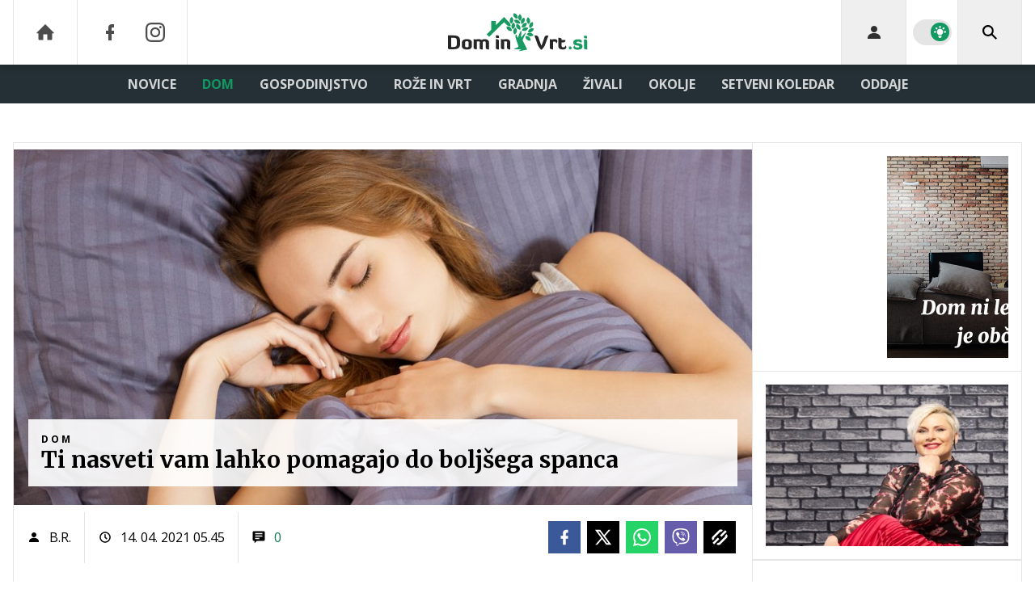

--- FILE ---
content_type: text/html; charset=UTF-8
request_url: https://www.dominvrt.si/rubrika/dom/spanje-fenf-suj-spalnica.html
body_size: 33681
content:
<!doctype html><html lang=sl class=dark><meta charset=UTF-8><meta name=viewport content="width=device-width,initial-scale=1,maximum-scale=1"><meta http-equiv=X-UA-Compatible content="ie=edge"><title>Ti nasveti vam lahko pomagajo do boljšega spanca | Dominvrt.si</title><meta name=description content='Spalnica po feng šuju je mirno in uravnoteženo okolje, ki spodbuja boljši nočni počitek. Tukaj je vse, kar morate vedeti o postavitvi pohištva in izbiri barv, pa tudi nasvet, kako se izogniti "osamljeni blazini".'><script type=application/ld+json>{"@context":"https://schema.org","@type":"BreadcrumbList","itemListElement":[{"@type":"ListItem","position":1,"item":{"@type":"WebPage","name":"Naslovnica","@id":"https:\/\/www.dominvrt.si\/"}},{"@type":"ListItem","position":2,"item":{"@type":"WebPage","name":"Dom","@id":"https:\/\/www.dominvrt.si\/dom\/"}},{"@type":"ListItem","position":3,"item":{"@type":"WebPage","name":"Ti nasveti vam lahko pomagajo do boljšega spanca","@id":"https:\/\/www.dominvrt.si\/rubrika\/dom\/spanje-fenf-suj-spalnica.html"}}]}</script><script type=application/ld+json>{"@context":"https://schema.org","@type":"WebPage","name":"Ti nasveti vam lahko pomagajo do boljšega spanca | Dominvrt.si","description":"Spalnica po feng šuju je mirno in uravnoteženo okolje, ki spodbuja boljši nočni počitek. Tukaj je vse, kar morate vedeti o postavitvi pohištva in izbiri barv, pa tudi nasvet, kako se izogniti \u0022osamljeni blazini\u0022.","url":"https:\/\/www.dominvrt.si\/rubrika\/dom\/spanje-fenf-suj-spalnica.html"}</script><script type=application/ld+json>{"@context":"https://schema.org","@type":"NewsArticle","headline":"Ti nasveti vam lahko pomagajo do boljšega spanca","datePublished":"2021-04-14T05:45:00\u002b02:00","dateModified":"2021-04-14T07:00:00\u002b02:00","image":[{"@type":"ImageObject","url":"https:\/\/images.24ur.com\/media\/images\/original\/Oct2020\/479c62dc8754a6f05927_62472169.jpg?v=c97e","width":0,"height":0},{"@type":"ImageObject","url":"https:\/\/images.24ur.com\/media\/images\/original\/Mar2021\/fdf70f91bc6eadf430e6_62530476.jpg?v=b214","width":0,"height":0},{"@type":"ImageObject","url":"https:\/\/images.24ur.com\/media\/images\/original\/Mar2020\/e84c2d454c_62399353.jpg?v=d41d","width":4242,"height":2828}],"author":[{"@type":"Person","name":"B.R.","url":"https://www.dominvrt.si/avtor/B.R."}],"articleBody":"Pravilna postavitev pohištva in dodatkov je v središču ustvarjanja špalnice po feng šuju. \u0022Načelo feng šuja deli notranjo širino in globino s tri,\u0022 pravi P. K. Odle, mojster feng šuja in direktor priznanega ameriškega inštituta Feng Shui: \u0022Te črte energetskih omrežij so kot nevidni žarki, ki lahko povzročijo zdravstvene težave v predelu telesa, ki je razdeljen na dva dela energetskega omrežja.\u0022Če obstaja en ključ za pravilno postavitev spalnice po feng šuju, je to izogibanje z izpostavljenim tramovom. Če pa ima vaša spalnica že izpostavljene tramove, pazite, da postavite pohištvo stran od njih.Za dober feng šuj je nujno, da v vaši spalnici ni nereda. Neurejena spalnica ni dobra za pretok energije, tudi če je vse vaše pohištvo na pravem mestu.\u0026nbsp;Pravilna postavitev postelje je ključnega pomenaDobro splošno pravilo je, da je vaše teme blizu trdne stene. \u0022Ali vsaj obrnjeno proti steni z zaprtim oknom, pri katerem ni prepiha. Ta položaj je namenjen zmanjšanju gibanja či ali energije nad glavo, tako da boste dobro spali,\u0022 razloži mojster.Vaše vzglavje se mora prilegati steni. Če pa se vaša postelja iz katerega koli razloga ne more prilegati steni, mojster pravi, da bodite pozorni, da bodo vrata, ko ležite v postelji, zaprta ali priprta za največ nekaj centimetrov.Pomembna je tudi postelja, ki jo izberete. Po feng šuju je najprimernejši okvir iz masivnega lesa ali trdno oblazinjeno vzglavje. Izogibati pa se je treba vzglavjem z več ploščami ali odprtimi palicami ter posteljam z vgrajenimi regali ali prostorom za shranjevanje.Optimalne barve za spalnico po feng šujuČe želite za svojo spalnico izbrati najboljše barve po feng šuju, najprej priporočajo strokovno oceno prostora, vendar je izogibanje primarnim barvam – zlasti rdeči, vijolični, modri in črni – dobro pravilo. Če torej preurejate, poiščite pohištvo, posteljnino in dodatke, ki so nevtralnih barv. Če lahko spremenite samo en element v sobi, pa zamenjajte posteljnino. Poiščite nevtralne elemente, ki pomirjajo, a niso nezanimivi.Pravila feng šuja glede ogledal v spalniciVečina od nas ima v spalnici ogledalo, a spalnica po principu feng šuj tega ne bi smela imeti. Zrcala namreč odbijajo svetlobo. \u0022To povzroči zamudo pri spanju – ko ugasnete luč, čakate, da se energije v spalnici umirijo oziroma da prevlada jin.\u0022Druga posledica ogledal v spalnici je to, da lahko glede na vaš datum rojstva in spol aktivirajo tako imenovano smer vaše \u0022osamljene blazine\u0022. Odle pravi, da lahko to vpliva na vaše odnose, tako da preprečuje njihovo napredovanje in povzroči, da spite sami.Preberite še:","url":"https:\/\/www.dominvrt.si\/rubrika\/dom\/spanje-fenf-suj-spalnica.html","mainEntityOfPage":{"@type":"WebPage","@id":"https:\/\/www.dominvrt.si"},"articleSection":"Dom","publisher":{"@type":"Organization","name":"Dominvrt.si","logo":{"@type":"ImageObject","url":"https://www.dominvrt.si/assets/img/logos/dominvrt-white.svg"}}}</script><meta name=referrer content="always"><link rel=icon type=image/x-icon href=/assets/favicons/favicon.ico><link rel=apple-touch-icon sizes=180x180 href=/assets/favicons/apple-touch-icon.png><link rel=icon type=image/png href=/assets/favicons/favicon-16x16.png sizes=16x16><link rel=icon type=image/png href=/assets/favicons/favicon-32x32.png sizes=32x32><link rel=manifest href=/assets/manifest.json><link rel=alternate type=application/rss+xml title="Dominvrt RSS" href=https://dominvrt.si/rss><meta name=theme-color content="#ffffff"><meta name=color-scheme content="dark light"><meta name=onl:env content="prod"><meta name=onl:articleId content="4294292"><meta name=onl:sectionId content="30202"><meta name=onl:siteId content="30002"><meta name=onl:generatedAt content="20. 01. 2026 09.20"><meta name=onl:generatedIn content="44ms"><link rel=preconnect href=//gql.24ur.si><link rel=preconnect href=//ads.24ur.si><link rel=preconnect href=//images.24ur.com><link rel=preconnect href=//script.dotmetrics.net><meta property="fb:app_id" content="1046355312210535"><meta name=facebook-domain-verification content="p897rg92bl1gxm4dmpkm84jf528uwb"><meta name=twitter:site content><meta name=twitter:card content="summary"><meta name=twitter:title content="Ti nasveti vam lahko pomagajo do boljšega spanca | Dominvrt.si"><meta name="twitter: description" content='Spalnica po feng šuju je mirno in uravnoteženo okolje, ki spodbuja boljši nočni počitek. Tukaj je vse, kar morate vedeti o postavitvi pohištva in izbiri barv, pa tudi nasvet, kako se izogniti "osamljeni blazini".'><meta name=twitter:image content="https://images.24ur.com/media/images/1024x576/Oct2020/479c62dc8754a6f05927_62472169.jpg?v=c97e"><meta property="og:type" content="website"><meta property="og:title" content="Ti nasveti vam lahko pomagajo do boljšega spanca | Dominvrt.si"><meta property="og:description" content='Spalnica po feng šuju je mirno in uravnoteženo okolje, ki spodbuja boljši nočni počitek. Tukaj je vse, kar morate vedeti o postavitvi pohištva in izbiri barv, pa tudi nasvet, kako se izogniti "osamljeni blazini".'><meta property="og:image" content="https://images.24ur.com/media/images/1024x576/Oct2020/479c62dc8754a6f05927_62472169.jpg?v=c97e"><meta property="og:url" content="https://www.dominvrt.si/rubrika/dom/spanje-fenf-suj-spalnica.html"><link rel=dns-prefetch href=https://www.googletagmanager.com/><link href="https://www.googletagmanager.com/gtm.js?id=GTM-WTLGXL6" rel=preload as=script><link rel=canonical href=https://www.dominvrt.si/rubrika/dom/spanje-fenf-suj-spalnica.html><link rel=stylesheet href='/assets/build/main-MPGPSAGL.css?v=582b9422'><style>.video-player,.hide-at-start,.comment-reply-form{display:none}.if-desktop{display:block}.if-mobile{display:none}.if-cookies-third,.if-cookies-no-third,.if-cookies-important,.if-cookies-no-important,.cookies,.cookies-settings{display:none}@media only screen and (max-width:1199px){.if-desktop{display:none}.if-mobile{display:block}#banner_30,#banner_69,#banner_50,#banner_51,#banner_79{display:none}}@media only screen and (min-width:1199px){#banner_95,#banner_96,#banner_97{display:none}}</style><script>window.config={env:"prod",version:"1460",graphQL:"https://gqlc.24ur.com/v2",loginUrl:"https://prijava.24ur.com",websocketUrl:"wss://ws.24ur.com",adserverUrl:"https://ads.api.24ur.si",eventsUrl:"https://go-usertrack-importer.pub.24ur.si",siteId:parseInt("30002",10),sectionId:parseInt("30202",10),articleId:parseInt("4294292",10),categories:"home",adblockerVideoId:parseInt("62316503",10),showAds:"true"==="true",affiliates:{desktop:parseInt("92",10),mobile:parseInt("93",10)},colorScheme:window.matchMedia&&window.matchMedia("(prefers-color-scheme: dark)").matches?"dark":"light",country:"si",ads:{prerollUrl:"https://pubads.g.doubleclick.net/gampad/ads?iu=/23086084073/preroll_video&description_url=[placeholder]&tfcd=0&npa=0&sz=640x480&gdfp_req=1&unviewed_position_start=1&output=vast&env=vp&impl=s&correlator=",postrollUrl:"https://pubads.g.doubleclick.net/gampad/ads?iu=/23086084073/postroll_video&description_url=[placeholder]&tfcd=0&npa=0&sz=640x480&gdfp_req=1&unviewed_position_start=1&output=vast&env=vp&impl=s&correlator=",mobilePrerollUrl:"https://pubads.g.doubleclick.net/gampad/ads?iu=/23086084073/preroll_video&description_url=[placeholder]&tfcd=0&npa=0&sz=640x480&gdfp_req=1&unviewed_position_start=1&output=vast&env=vp&impl=s&correlator=",mobilePostrollUrl:"https://pubads.g.doubleclick.net/gampad/ads?iu=/23086084073/postroll_video&description_url=[placeholder]&tfcd=0&npa=0&sz=640x480&gdfp_req=1&unviewed_position_start=1&output=vast&env=vp&impl=s&correlator="}};var player=null;document.querySelector("html").classList.remove("light","dark"),document.querySelector("html").classList.add(localStorage.getItem("color_scheme")?localStorage.getItem("color_scheme"):window.config.colorScheme)</script><script>window.gdprAppliesGlobally=!1,function(){function e(t){if(!window.frames[t])if(document.body&&document.body.firstChild){var s=document.body,n=document.createElement("iframe");n.style.display="none",n.name=t,n.title=t,s.insertBefore(n,s.firstChild)}else setTimeout(function(){e(t)},5)}function t(e,t,n,s,o){function i(e,n,s,i){if(typeof s!="function")return;window[t]||(window[t]=[]);var a=!1;o&&(a=o(e,i,s)),a||window[t].push({command:e,version:n,callback:s,parameter:i})}i.stub=!0,i.stubVersion=2;function a(t){if(!window[e]||window[e].stub!==!0)return;if(!t.data)return;var o,i,a=typeof t.data=="string";try{i=a?JSON.parse(t.data):t.data}catch{return}i[n]&&(o=i[n],window[e](o.command,o.version,function(e,n){var i={};i[s]={returnValue:e,success:n,callId:o.callId},t.source&&t.source.postMessage(a?JSON.stringify(i):i,"*")},o.parameter))}typeof window[e]!="function"&&(window[e]=i,window.addEventListener?window.addEventListener("message",a,!1):window.attachEvent("onmessage",a))}t("__tcfapi","__tcfapiBuffer","__tcfapiCall","__tcfapiReturn"),e("__tcfapiLocator")}()</script><script>(function(){(function(e,t){var n,s,o,i,r,c,l,a=document.createElement("link");a.rel="preconnect",a.as="script",i=document.createElement("link"),i.rel="dns-prefetch",i.as="script",n=document.createElement("script"),n.id="spcloader",n.type="text/javascript",n.async=!0,n.charset="utf-8",o="https://sdk.privacy-center.org/"+e+"/loader.js?target_type=notice&target="+t,window.didomiConfig&&window.didomiConfig.user&&(r=window.didomiConfig.user,c=r.country,l=r.region,c&&(o=o+"&country="+c,l&&(o=o+"&region="+l))),a.href="https://sdk.privacy-center.org/",i.href="https://sdk.privacy-center.org/",n.src=o,s=document.getElementsByTagName("script")[0],s.parentNode.insertBefore(a,s),s.parentNode.insertBefore(i,s),s.parentNode.insertBefore(n,s)})("f2cc396d-f44a-43c7-b6f3-77a972ecba79","KYhJdAwT")})(),window.didomiEventListeners=window.didomiEventListeners||[],window.didomiOnReady=window.didomiOnReady||[]</script><body class="user-unknown m-0 font-sans bg-white dark:bg-slate-900 scroll-up section-30202"><script>document.addEventListener("user",e=>{const t=e.detail;app.html.inject(".if-user-loggedin",t)})</script><header class="fixed inset-x-0 z-100"><div class="h-60 lg:h-80 relative bg-white dark:bg-slate-800 z-100 drop-shadow-header"><div class="container flex justify-between h-full px-0 lg:px-16"><div class="hidden lg:flex basis-25p"><a href=/ class="header__icon border-x active:bg-white/10 dark:text-white/70 hover:dark:text-white/90"><svg class="icon" width="24" height="24" id="Layer_1" data-name="Layer 1" xmlns="http://www.w3.org/2000/svg" xmlns:xlink="http://www.w3.org/1999/xlink" viewBox="0 0 32 32" aria-hidden="true"><title>icon-home</title><path d="M29.875 17.6h-2.675v9.6c0 0.712-0.31 1.6-1.6 1.6h-6.4v-9.6h-6.4v9.6h-6.4c-1.29 0-1.6-0.888-1.6-1.6v-9.6h-2.675c-0.957 0-0.752-0.518-0.096-1.197l12.838-12.851c0.312-0.323 0.722-0.483 1.133-0.499 0.411 0.016 0.821 0.174 1.133 0.499l12.837 12.85c0.658 0.68 0.862 1.198-0.094 1.198z"></path></svg>
</a><a aria-label=Facebook href=https://www.facebook.com/dominvrt.si target=_blank class="header__icon header__icon-noBg dark:text-white/70 hover:dark:text-white/90"><svg class="icon" width="24" height="24" id="Layer_1" data-name="Layer 1" xmlns="http://www.w3.org/2000/svg" xmlns:xlink="http://www.w3.org/1999/xlink" viewBox="0 0 24 24" aria-hidden="true"><path d="M17 2v0 0 4h-2c-0.69 0-1 0.81-1 1.5v2.5h3v4h-3v8h-4v-8h-3v-4h3v-4c0-2.209 1.791-4 4-4v0h3z"></path></svg>
</a><a aria-label=Instagram href=https://www.instagram.com/dominvrt.si/ target=_blank class="header__icon border-r header__icon-noBg dark:text-white/70 hover:dark:text-white/90 -ml-24"><svg class="icon" width="24" height="24" id="Layer_1" data-name="Layer 1" xmlns="http://www.w3.org/2000/svg" xmlns:xlink="http://www.w3.org/1999/xlink" viewBox="0 0 24 24" aria-hidden="true"><title>icon-instagram</title><path d="M12 2.163c3.204 0 3.584.012 4.85.07 3.252.148 4.771 1.691 4.919 4.919.058 1.265.069 1.645.069 4.849 0 3.205-.012 3.584-.069 4.849-.149 3.225-1.664 4.771-4.919 4.919-1.266.058-1.644.07-4.85.07-3.204 0-3.584-.012-4.849-.07-3.26-.149-4.771-1.699-4.919-4.92-.058-1.265-.07-1.644-.07-4.849 0-3.204.013-3.583.07-4.849.149-3.227 1.664-4.771 4.919-4.919 1.266-.057 1.645-.069 4.849-.069zm0-2.163c-3.259 0-3.667.014-4.947.072-4.358.2-6.78 2.618-6.98 6.98-.059 1.281-.073 1.689-.073 4.948 0 3.259.014 3.668.072 4.948.2 4.358 2.618 6.78 6.98 6.98 1.281.058 1.689.072 4.948.072 3.259 0 3.668-.014 4.948-.072 4.354-.2 6.782-2.618 6.979-6.98.059-1.28.073-1.689.073-4.948 0-3.259-.014-3.667-.072-4.947-.196-4.354-2.617-6.78-6.979-6.98-1.281-.059-1.69-.073-4.949-.073zm0 5.838c-3.403 0-6.162 2.759-6.162 6.162s2.759 6.163 6.162 6.163 6.162-2.759 6.162-6.163c0-3.403-2.759-6.162-6.162-6.162zm0 10.162c-2.209 0-4-1.79-4-4 0-2.209 1.791-4 4-4s4 1.791 4 4c0 2.21-1.791 4-4 4zm6.406-11.845c-.796 0-1.441.645-1.441 1.44s.645 1.44 1.441 1.44c.795 0 1.439-.645 1.439-1.44s-.644-1.44-1.439-1.44z"/></svg></a></div><button aria-label=Open class="flex lg:hidden h-full basis-25p" onclick='return app.html.toggleClass("body","sidenav-open"),!1'><div class="flex justify-center items-center border-r border-white-10 active:bg-white/20 h-full"><div class=hamburger><span></span>
<span></span>
<span></span></div></div></button>
<a class="rel-center basis-50p" href=/><img class="w-150 lg:w-250 h-auto block dark:hidden" src=/assets/img/logos/dominvrt-white.svg alt=Dominvrt.si>
<img class="w-150 lg:w-250 h-auto hidden dark:block" src=/assets/img/logos/dominvrt-dark.svg alt=Dominvrt.si></a><div class="flex basis-25p justify-end"><div id=menu_login class="hidden lg:flex header__icon border-l"><div class="hide-at-start if-user-loggedin rel-center"><div class="h-80 flex justify-center items-center overflow-hidden cursor-pointer w-full" onclick='app.html.toggleClass("#menu_login","menu_login_open")'><img class="w-34 h-34 rounded-full" data-field=avatar></div><div class="dropdown hidden opacity-0"><span class=dropdown__username data-field=nickname></span>
<button aria-label=Settings onclick='return app.user.goLogin("/nastavitve"),!1' class=dropdown__link><svg class="icon mr-8" width="18" height="18" id="Layer_1" data-name="Layer 1" xmlns="http://www.w3.org/2000/svg" xmlns:xlink="http://www.w3.org/1999/xlink" viewBox="0 0 24 24" aria-hidden="true"><title>icon-cog</title><path d="M22,14 L19.739,14 C19.498,14.931 19.1,15.798 18.565,16.564 L20,18 L18,20 L16.565,18.564 C15.797,19.099 14.932,19.498 14,19.738 L14,22 L10,22 L10,19.738 C9.069,19.498 8.203,19.099 7.436,18.564 L6,20 L4,18 L5.436,16.564 C4.901,15.799 4.502,14.932 4.262,14 L2,14 L2,10 L4.262,10 C4.502,9.068 4.9,8.202 5.436,7.436 L4,6 L6,4 L7.436,5.436 C8.202,4.9 9.068,4.502 10,4.262 L10,2 L14,2 L14,4.261 C14.932,4.502 15.797,4.9 16.565,5.435 L18,3.999 L20,5.999 L18.564,7.436 C19.099,8.202 19.498,9.069 19.738,10 L22,10 L22,14 Z M12,17 C14.7614237,17 17,14.7614237 17,12 C17,9.23857625 14.7614237,7 12,7 C9.23857625,7 7,9.23857625 7,12 C7,14.7614237 9.23857625,17 12,17 Z"></path></svg>Nastavitve</button>
<button aria-label=Logout class=dropdown__link onclick="return app.user.logout(),!1"><svg class="icon mr-8" width="18" height="18" id="Layer_1" data-name="Layer 1" xmlns="http://www.w3.org/2000/svg" xmlns:xlink="http://www.w3.org/1999/xlink" viewBox="0 0 24 24" aria-hidden="true"><title>icon-logout</title><path d="M18,22H7c-1.103,0-2-0.897-2-2v-3h2v3h11V4H7v3H5V4c0-1.102,0.897-2,2-2h11c1.103,0,2,0.898,2,2 v16C20,21.103,19.103,22,18,22z" /> <polygon points="11.707,7.292 10.293,8.708 12.59,11 4,11 4,13 12.582,13 10.292,15.294 11.708,16.706 16.414,11.991" /></svg> Odjava</button></div></div><div class="hide-at-start if-user-loggedout rel-center"><button aria-label=Login class="rel-center text-black/80 dark:text-white/80 hover:text-black dark:hover:text-white transition-300" onclick="return app.user.goLogin(),!1">
<svg class="icon" width="24" height="24" id="Layer_1" data-name="Layer 1" xmlns="http://www.w3.org/2000/svg" xmlns:xlink="http://www.w3.org/1999/xlink" viewBox="0 0 24 24" aria-hidden="true"><title>icon-user</title><path d="M12.002 12.006c2.206 0 4-1.795 4-4s-1.794-4-4-4c-2.206 0-4 1.795-4 4s1.795 4 4 4z"></path> <path class="path2" d="M12.002 13.006c-4.71 0-8 2.467-8 6v1h16v-1c0-3.533-3.289-6-8-6z"></path></svg></button></div></div><div class="w-64 hidden lg:flex items-center justify-center header__icon border-l border-black/10 dark:border-white/10" title="Temni ali svetli način"><div class=switch><input type=checkbox role=switch class=switch__native-control id=colorScheme_ onclick='this.checked?app.user.colorScheme("light"):app.user.colorScheme("dark")'><div class=switch__background></div></div><script>el=document.getElementById("colorScheme_"),el&&(el.checked=!!document.querySelector("html.light")),window.addEventListener("colorSchemeChange",e=>{app.html.setChecked("#colorScheme_",e.detail==="light")})</script></div><div id=menu_search class="header__icon border-x"><button aria-label=Search class="rel-center text-black dark:text-white" id=searchBtn onclick='app.html.addClass("body","search-opened"),app.html.setFocus("#menu_search_modal input")'>
<svg class="icon" width="24" height="24" id="Layer_1" data-name="Layer 1" xmlns="http://www.w3.org/2000/svg" xmlns:xlink="http://www.w3.org/1999/xlink" viewBox="0 0 24 24" aria-hidden="true"><title>icon-search-temp</title><path d="M15.6,14c0.3-0.4,0.5-0.8,0.7-1.3c1.5-3.5-0.2-7.6-3.7-9.1C11.8,3.2,10.9,3,9.9,3C6.6,3,3.7,5.3,3.1,8.6s1.1,6.5,4.1,7.8 c2.4,1,5,0.6,6.9-0.8l5.4,5.4l1.6-1.6L15.6,14z M9.9,5.2c2.6,0,4.8,2.1,4.8,4.8c0,2.6-2.1,4.8-4.8,4.8S5.2,12.6,5.2,10 C5.2,7.3,7.3,5.2,9.9,5.2z"></path></svg></button></div></div></div></div><div class=submenu><div class="px-16 pt-32 pb-16 lg:hidden"><div class="hide-at-start if-user-loggedout flex flex-col"><div class="flex flex-row items-center py-16" onclick="return app.user.goLogin(),!1"><img src=/assets/img/avatar.png class="w-38 h-38 rounded-full overflow-hidden mr-16">
<span class="text-16 text-white">Še nimaš računa?</span></div><a href=# onclick="return app.user.goLogin(),!1" class="button button-primary dark:text-white w-full">Prijavi se</a></div><div class="flex flex-col mt-8"><a href=# onclick='return app.user.colorScheme("dark"),!1' class="dark:hidden button button-primary mb-8 dark:text-white"><span class="text-black/60 dark:text-black/60"><svg class="icon" width="18" height="18" stroke="currentColor" fill="none" stroke-width="2" viewBox="0 0 24 24" stroke-linecap="round" stroke-linejoin="round" height="200px" width="200px" xmlns="http://www.w3.org/2000/svg"><path stroke="none" d="M0 0h24v24H0z" fill="none"></path><path d="M12 3c.132 0 .263 0 .393 0a7.5 7.5 0 0 0 7.92 12.446a9 9 0 1 1 -8.313 -12.454z"></path></svg></span>
<span class=ml-8>Temni način</span>
</a><a href=# onclick='return app.user.colorScheme("light"),!1' class="hidden dark:flex button button-primary mb-8 dark:text-white"><span class="text-black/60 dark:text-black/60"><svg class="icon" width="18" height="18" stroke="currentColor" fill="none" stroke-width="2" viewBox="0 0 24 24" stroke-linecap="round" stroke-linejoin="round" height="200px" width="200px" xmlns="http://www.w3.org/2000/svg"><path stroke="none" d="M0 0h24v24H0z" fill="none"></path><path d="M12 12m-4 0a4 4 0 1 0 8 0a4 4 0 1 0 -8 0"></path><path d="M3 12h1m8 -9v1m8 8h1m-9 8v1m-6.4 -15.4l.7 .7m12.1 -.7l-.7 .7m0 11.4l.7 .7m-12.1 -.7l-.7 .7"></path></svg></span>
<span class=ml-8>Svetli način</span></a></div><div class="hide-at-start if-user-loggedin flex flex-col"><div class="flex items-center mb-16"><img class="w-38 h-38 rounded-full mr-8" data-field=avatar>
<span class="text-white truncate" data-field=nickname></span></div><a href=# onclick='return app.user.goLogin("/nastavitve"),!1' class="button button-primary mb-8 dark:text-white"><span class="text-black/60 dark:text-black/60"><svg class="icon" width="18" height="18" id="Layer_1" data-name="Layer 1" xmlns="http://www.w3.org/2000/svg" xmlns:xlink="http://www.w3.org/1999/xlink" viewBox="0 0 24 24" aria-hidden="true"><title>icon-cog</title><path d="M22,14 L19.739,14 C19.498,14.931 19.1,15.798 18.565,16.564 L20,18 L18,20 L16.565,18.564 C15.797,19.099 14.932,19.498 14,19.738 L14,22 L10,22 L10,19.738 C9.069,19.498 8.203,19.099 7.436,18.564 L6,20 L4,18 L5.436,16.564 C4.901,15.799 4.502,14.932 4.262,14 L2,14 L2,10 L4.262,10 C4.502,9.068 4.9,8.202 5.436,7.436 L4,6 L6,4 L7.436,5.436 C8.202,4.9 9.068,4.502 10,4.262 L10,2 L14,2 L14,4.261 C14.932,4.502 15.797,4.9 16.565,5.435 L18,3.999 L20,5.999 L18.564,7.436 C19.099,8.202 19.498,9.069 19.738,10 L22,10 L22,14 Z M12,17 C14.7614237,17 17,14.7614237 17,12 C17,9.23857625 14.7614237,7 12,7 C9.23857625,7 7,9.23857625 7,12 C7,14.7614237 9.23857625,17 12,17 Z"></path></svg></span>
<span class=ml-8>Nastavitve</span>
</a><a href=# onclick="return app.user.logout(),!1" class="button button-primary if-user-loggedin dark:text-white"><span class="text-black/60 dark:text-black/60"><svg class="icon" width="18" height="18" id="Layer_1" data-name="Layer 1" xmlns="http://www.w3.org/2000/svg" xmlns:xlink="http://www.w3.org/1999/xlink" viewBox="0 0 24 24" aria-hidden="true"><title>icon-logout</title><path d="M18,22H7c-1.103,0-2-0.897-2-2v-3h2v3h11V4H7v3H5V4c0-1.102,0.897-2,2-2h11c1.103,0,2,0.898,2,2 v16C20,21.103,19.103,22,18,22z" /> <polygon points="11.707,7.292 10.293,8.708 12.59,11 4,11 4,13 12.582,13 10.292,15.294 11.708,16.706 16.414,11.991" /></svg></span>
<span class=ml-8>Odjava</span></a></div></div><div class="bg-white dark:bg-slate-800 lg:hidden"><a href=/ class="dark:bg-white/5 font-bold px-16 py-10 z-10 text-16 h-full flex items-center text-black/80 hover:text-black dark:text-white/80 dark:hover:text-white lg:text-white/80 lg:hover:text-white transition uppercase leading-7">DOMOV</a></div><div class=container><div class="flex-col lg:flex-row lg:items-center lg:justify-center mx-auto flex relative bg-white dark:bg-slate-800 lg:bg-transparent lg:dark:bg-transparent"><div class=group id=menuitem_30275><a class="bg-white/5 lg:bg-transparent font-bold px-16 py-10 z-10 text-16 h-full flex items-center text-black/80 hover:text-black dark:text-white/80 dark:hover:text-white lg:text-white/80 lg:hover:text-white transition uppercase leading-7" href=/novice target=_self>Novice</a><div class="bg-black/10 dark:bg-black/5 lg:bg-transparent static lg:absolute transition lg:invisible lg:group-hover:visible lg:opacity-0 lg:group-hover:opacity-100 w-full min-h-auto lg:min-h-254 left-0 top-0 lg:mt-48 p-0 z-200"><div class="static lg:absolute min-h-auto lg:min-h-254 container px-0 w-full left-0 lg:left-1/2 transform translate-x-0 lg:-translate-x-1/2 flex flex-row items-stretch lg:bg-white lg:dark:bg-slate-800 shadow"><div class="w-full lg:w-1/5 flex flex-col border-r border-black/10"><a class="no-underline px-16 py-18 flex text-14 font-bold text-secondary-700 dark:text-white/80 hover:text-primary hover:shadow-header-item-hover hover:bg-black/10 transition uppercase leading-normal" href=/vreme target=_self>Vreme</a></div><div class="w-4/5 hidden lg:flex flex-row items-start px-16 py-16"><div class="w-full grid grid-cols-3 gap-16"><a href=/novice/atrakcija-pri-sosedih-cela-vas-gradila-75-metra-visokega-orjaka.html><div class="group h-full min-h-220 flex items-stretch relative"><div class="w-full h-full media card-overlay__img media--splashL"><picture class="media-object z-10"><source media="(min-width: 1440px)" srcset="https://images.24ur.com/media/images/416x286/Jan2026/6f87e48aafaa76815533_63523956.jpg?v=9b31&amp;fop=fp:0.40:0.55"><source media="(min-width: 1200px)" srcset="https://images.24ur.com/media/images/416x286/Jan2026/6f87e48aafaa76815533_63523956.jpg?v=9b31&amp;fop=fp:0.40:0.55"><source media="(min-width: 1024px)" srcset="https://images.24ur.com/media/images/416x286/Jan2026/6f87e48aafaa76815533_63523956.jpg?v=9b31&amp;fop=fp:0.40:0.55"><img class=w-full alt="Slavonci postavili 7,5 metra visokega snežaka" src="https://images.24ur.com/media/images/416x286/Jan2026/6f87e48aafaa76815533_63523956.jpg?v=9b31&amp;fop=fp:0.40:0.55"></picture></div><div class="absolute inset-0 bg-secondary-900/30 opacity-30 group-hover:opacity-100 transition z-10"></div><div class="flex flex-col gap-2 absolute inset-x-0 bottom-0 p-16 z-20"><h2 class="text-white font-serif font-black text-18 leading-normal line-clamp-3">Slavonci postavili 7,5 metra visokega snežaka</h2></div></div></a><a href=/vreme/se-nam-obeta-katastrofa-iz-leta-2014-zled-poledica-zmrzal.html><div class="group h-full min-h-220 flex items-stretch relative"><div class="w-full h-full media card-overlay__img media--splashL"><picture class="media-object z-10"><source media="(min-width: 1440px)" srcset="https://images.24ur.com/media/images/416x286/Jan2026/09e17382668be7aa6c42_63522498.jpg?v=2d69&amp;fop=fp:0.59:0.50"><source media="(min-width: 1200px)" srcset="https://images.24ur.com/media/images/416x286/Jan2026/09e17382668be7aa6c42_63522498.jpg?v=2d69&amp;fop=fp:0.59:0.50"><source media="(min-width: 1024px)" srcset="https://images.24ur.com/media/images/416x286/Jan2026/09e17382668be7aa6c42_63522498.jpg?v=2d69&amp;fop=fp:0.59:0.50"><img class=w-full alt="Pozor! Velika nevarnost poledice in žledu" src="https://images.24ur.com/media/images/416x286/Jan2026/09e17382668be7aa6c42_63522498.jpg?v=2d69&amp;fop=fp:0.59:0.50"></picture></div><div class="absolute inset-0 bg-secondary-900/30 opacity-30 group-hover:opacity-100 transition z-10"></div><div class="flex flex-col gap-2 absolute inset-x-0 bottom-0 p-16 z-20"><h2 class="text-white font-serif font-black text-18 leading-normal line-clamp-3">Pozor! Velika nevarnost poledice in žledu</h2></div></div></a><a href=/novice/gradbeno-dovoljenje-slovenija.html><div class="group h-full min-h-220 flex items-stretch relative"><div class="w-full h-full media card-overlay__img media--splashL"><picture class="media-object z-10"><source media="(min-width: 1440px)" srcset="https://images.24ur.com/media/images/416x286/Mar2019/b7267aa544_62213206.jpg?v=d42b&amp;fop=fp:0.41:0.48"><source media="(min-width: 1200px)" srcset="https://images.24ur.com/media/images/416x286/Mar2019/b7267aa544_62213206.jpg?v=d42b&amp;fop=fp:0.41:0.48"><source media="(min-width: 1024px)" srcset="https://images.24ur.com/media/images/416x286/Mar2019/b7267aa544_62213206.jpg?v=d42b&amp;fop=fp:0.41:0.48"><img class=w-full alt="Pridobite gradbeno dovoljenje hitro in enostavno prek spleta!" src="https://images.24ur.com/media/images/416x286/Mar2019/b7267aa544_62213206.jpg?v=d42b&amp;fop=fp:0.41:0.48"></picture></div><div class="absolute inset-0 bg-secondary-900/30 opacity-30 group-hover:opacity-100 transition z-10"></div><div class="flex flex-col gap-2 absolute inset-x-0 bottom-0 p-16 z-20"><h2 class="text-white font-serif font-black text-18 leading-normal line-clamp-3">Pridobite gradbeno dovoljenje hitro in enostavno prek spleta!</h2></div></div></a></div></div></div></div></div><div class="group header__item--open" id=menuitem_30202><a class="bg-white/5 lg:bg-transparent font-bold px-16 py-10 z-10 text-16 h-full flex items-center dark:text-primary hover:dark:text-primary text-primary hover:text-primary lg:text-primary lg:hover:text-primary dark:lg:text-primary dark:lg:hover:text-primary uppercase transition leading-7" href=/dom target=_self>Dom</a><div class="bg-black/10 dark:bg-black/5 lg:bg-transparent static lg:absolute transition lg:invisible lg:group-hover:visible lg:opacity-0 lg:group-hover:opacity-100 w-full min-h-auto lg:min-h-254 left-0 top-0 lg:mt-48 p-0 z-200"><div class="static lg:absolute min-h-auto lg:min-h-254 container px-0 w-full left-0 lg:left-1/2 transform translate-x-0 lg:-translate-x-1/2 flex flex-row items-stretch lg:bg-white lg:dark:bg-slate-800 shadow"><div class="w-full lg:w-1/5 flex flex-col border-r border-black/10"><a class="no-underline px-16 py-18 flex text-14 font-bold text-secondary-700 dark:text-white/80 hover:text-primary hover:shadow-header-item-hover hover:bg-black/10 transition uppercase leading-normal" href=/dom/interier target=_self>Interier</a>
<a class="no-underline px-16 py-18 flex text-14 font-bold text-secondary-700 dark:text-white/80 hover:text-primary hover:shadow-header-item-hover hover:bg-black/10 transition uppercase leading-normal" href=/dom/dekor/ target=_self>Dekor</a>
<a class="no-underline px-16 py-18 flex text-14 font-bold text-secondary-700 dark:text-white/80 hover:text-primary hover:shadow-header-item-hover hover:bg-black/10 transition uppercase leading-normal" href=/dom/nepremicnine target=_self>Nepremičnine</a>
<a class="no-underline px-16 py-18 flex text-14 font-bold text-secondary-700 dark:text-white/80 hover:text-primary hover:shadow-header-item-hover hover:bg-black/10 transition uppercase leading-normal" href=/dom/praznicno target=_self>Praznično</a>
<a class="no-underline px-16 py-18 flex text-14 font-bold text-secondary-700 dark:text-white/80 hover:text-primary hover:shadow-header-item-hover hover:bg-black/10 transition uppercase leading-normal" href=/dom/domovi-slavnih target=_self>Domovi slavnih</a>
<a class="no-underline px-16 py-18 flex text-14 font-bold text-secondary-700 dark:text-white/80 hover:text-primary hover:shadow-header-item-hover hover:bg-black/10 transition uppercase leading-normal" href=/dom/se-boljsi-dom-in-vrt target=_self>Še boljši dom in vrt</a></div><div class="w-4/5 hidden lg:flex flex-row items-start px-16 py-16"><div class="w-full grid grid-cols-3 gap-16"><a href=/gospodinjstvo/cista-steklokeramicna-plosca-brez-uporabe-kemikalij.html><div class="group h-full min-h-220 flex items-stretch relative"><div class="w-full h-full media card-overlay__img media--splashL"><picture class="media-object z-10"><source media="(min-width: 1440px)" srcset="https://images.24ur.com/media/images/416x286/May2022/0b6cd866ec09443b1cef_62738927.jpg?v=d52a&amp;fop=fp:0.51:0.50"><source media="(min-width: 1200px)" srcset="https://images.24ur.com/media/images/416x286/May2022/0b6cd866ec09443b1cef_62738927.jpg?v=d52a&amp;fop=fp:0.51:0.50"><source media="(min-width: 1024px)" srcset="https://images.24ur.com/media/images/416x286/May2022/0b6cd866ec09443b1cef_62738927.jpg?v=d52a&amp;fop=fp:0.51:0.50"><img class=w-full alt="Čista steklokeramična plošča brez uporabe kemikalij" src="https://images.24ur.com/media/images/416x286/May2022/0b6cd866ec09443b1cef_62738927.jpg?v=d52a&amp;fop=fp:0.51:0.50"></picture></div><div class="absolute inset-0 bg-secondary-900/30 opacity-30 group-hover:opacity-100 transition z-10"></div><div class="flex flex-col gap-2 absolute inset-x-0 bottom-0 p-16 z-20"><h2 class="text-white font-serif font-black text-18 leading-normal line-clamp-3">Čista steklokeramična plošča brez uporabe kemikalij</h2></div></div></a><a href=/dom/domovi-slavnih/dom-luke-modrica.html><div class="group h-full min-h-220 flex items-stretch relative"><div class="w-full h-full media card-overlay__img media--splashL"><picture class="media-object z-10"><source media="(min-width: 1440px)" srcset="https://images.24ur.com/media/images/416x286/Jan2026/a3413da58ef3d592d9f9_63524662.png?v=3642&amp;fop=fp:0.53:0.36"><source media="(min-width: 1200px)" srcset="https://images.24ur.com/media/images/416x286/Jan2026/a3413da58ef3d592d9f9_63524662.png?v=3642&amp;fop=fp:0.53:0.36"><source media="(min-width: 1024px)" srcset="https://images.24ur.com/media/images/416x286/Jan2026/a3413da58ef3d592d9f9_63524662.png?v=3642&amp;fop=fp:0.53:0.36"><img class=w-full alt="To je kuhinja Luke Modrića" src="https://images.24ur.com/media/images/416x286/Jan2026/a3413da58ef3d592d9f9_63524662.png?v=3642&amp;fop=fp:0.53:0.36"></picture></div><div class="absolute inset-0 bg-secondary-900/30 opacity-30 group-hover:opacity-100 transition z-10"></div><div class="flex flex-col gap-2 absolute inset-x-0 bottom-0 p-16 z-20"><h2 class="text-white font-serif font-black text-18 leading-normal line-clamp-3">To je kuhinja Luke Modrića</h2></div></div></a><a href=/dom/domovi-slavnih/michelle-pfeiffer-odprte-police.html><div class="group h-full min-h-220 flex items-stretch relative"><div class="w-full h-full media card-overlay__img media--splashL"><picture class="media-object z-10"><source media="(min-width: 1440px)" srcset="https://images.24ur.com/media/images/416x286/Jan2026/d2e876e67e4d3a323d1d_63523934.png?v=4f2a&amp;fop=fp:0.43:0.35"><source media="(min-width: 1200px)" srcset="https://images.24ur.com/media/images/416x286/Jan2026/d2e876e67e4d3a323d1d_63523934.png?v=4f2a&amp;fop=fp:0.43:0.35"><source media="(min-width: 1024px)" srcset="https://images.24ur.com/media/images/416x286/Jan2026/d2e876e67e4d3a323d1d_63523934.png?v=4f2a&amp;fop=fp:0.43:0.35"><img class=w-full alt="Vsi norijo za odprtimi policami Michelle Pfeiffer" src="https://images.24ur.com/media/images/416x286/Jan2026/d2e876e67e4d3a323d1d_63523934.png?v=4f2a&amp;fop=fp:0.43:0.35"></picture></div><div class="absolute inset-0 bg-secondary-900/30 opacity-30 group-hover:opacity-100 transition z-10"></div><div class="flex flex-col gap-2 absolute inset-x-0 bottom-0 p-16 z-20"><h2 class="text-white font-serif font-black text-18 leading-normal line-clamp-3">Vsi norijo za odprtimi policami Michelle Pfeiffer</h2></div></div></a></div></div></div></div></div><div class=group id=menuitem_30208><a class="bg-white/5 lg:bg-transparent font-bold px-16 py-10 z-10 text-16 h-full flex items-center text-black/80 hover:text-black dark:text-white/80 dark:hover:text-white lg:text-white/80 lg:hover:text-white transition uppercase leading-7" href=/gospodinjstvo target=_self>Gospodinjstvo</a><div class="bg-black/10 dark:bg-black/5 lg:bg-transparent static lg:absolute transition lg:invisible lg:group-hover:visible lg:opacity-0 lg:group-hover:opacity-100 w-full min-h-auto lg:min-h-254 left-0 top-0 lg:mt-48 p-0 z-200"><div class="static lg:absolute min-h-auto lg:min-h-254 container px-0 w-full left-0 lg:left-1/2 transform translate-x-0 lg:-translate-x-1/2 flex flex-row items-stretch lg:bg-white lg:dark:bg-slate-800 shadow"><div class="w-full lg:w-1/5 flex flex-col border-r border-black/10"><a class="no-underline px-16 py-18 flex text-14 font-bold text-secondary-700 dark:text-white/80 hover:text-primary hover:shadow-header-item-hover hover:bg-black/10 transition uppercase leading-normal" href=/gospodinjstvo/diy target=_self>DIY</a>
<a class="no-underline px-16 py-18 flex text-14 font-bold text-secondary-700 dark:text-white/80 hover:text-primary hover:shadow-header-item-hover hover:bg-black/10 transition uppercase leading-normal" href=/gospodinjstvo/triki target=_self>Triki</a>
<a class="no-underline px-16 py-18 flex text-14 font-bold text-secondary-700 dark:text-white/80 hover:text-primary hover:shadow-header-item-hover hover:bg-black/10 transition uppercase leading-normal" href=/gospodinjstvo/naravno target=_self>Naravno</a></div><div class="w-4/5 hidden lg:flex flex-row items-start px-16 py-16"><div class="w-full grid grid-cols-3 gap-16"><a href=/gospodinjstvo/kako-pravilno-oprati-vglavnik.html><div class="group h-full min-h-220 flex items-stretch relative"><div class="w-full h-full media card-overlay__img media--splashL"><picture class="media-object z-10"><source media="(min-width: 1440px)" srcset="https://images.24ur.com/media/images/416x286/Dec2021/c2fb1fb041c1a1662ce7_62664682.jpg?v=7538&amp;fop=fp:0.49:0.48"><source media="(min-width: 1200px)" srcset="https://images.24ur.com/media/images/416x286/Dec2021/c2fb1fb041c1a1662ce7_62664682.jpg?v=7538&amp;fop=fp:0.49:0.48"><source media="(min-width: 1024px)" srcset="https://images.24ur.com/media/images/416x286/Dec2021/c2fb1fb041c1a1662ce7_62664682.jpg?v=7538&amp;fop=fp:0.49:0.48"><img class=w-full alt="Kako pravilno oprati vzglavnik?" src="https://images.24ur.com/media/images/416x286/Dec2021/c2fb1fb041c1a1662ce7_62664682.jpg?v=7538&amp;fop=fp:0.49:0.48"></picture></div><div class="absolute inset-0 bg-secondary-900/30 opacity-30 group-hover:opacity-100 transition z-10"></div><div class="flex flex-col gap-2 absolute inset-x-0 bottom-0 p-16 z-20"><h2 class="text-white font-serif font-black text-18 leading-normal line-clamp-3">Kako pravilno oprati vzglavnik?</h2></div></div></a><a href=/gospodinjstvo/cista-steklokeramicna-plosca-brez-uporabe-kemikalij.html><div class="group h-full min-h-220 flex items-stretch relative"><div class="w-full h-full media card-overlay__img media--splashL"><picture class="media-object z-10"><source media="(min-width: 1440px)" srcset="https://images.24ur.com/media/images/416x286/May2022/0b6cd866ec09443b1cef_62738927.jpg?v=d52a&amp;fop=fp:0.51:0.50"><source media="(min-width: 1200px)" srcset="https://images.24ur.com/media/images/416x286/May2022/0b6cd866ec09443b1cef_62738927.jpg?v=d52a&amp;fop=fp:0.51:0.50"><source media="(min-width: 1024px)" srcset="https://images.24ur.com/media/images/416x286/May2022/0b6cd866ec09443b1cef_62738927.jpg?v=d52a&amp;fop=fp:0.51:0.50"><img class=w-full alt="Čista steklokeramična plošča brez uporabe kemikalij" src="https://images.24ur.com/media/images/416x286/May2022/0b6cd866ec09443b1cef_62738927.jpg?v=d52a&amp;fop=fp:0.51:0.50"></picture></div><div class="absolute inset-0 bg-secondary-900/30 opacity-30 group-hover:opacity-100 transition z-10"></div><div class="flex flex-col gap-2 absolute inset-x-0 bottom-0 p-16 z-20"><h2 class="text-white font-serif font-black text-18 leading-normal line-clamp-3">Čista steklokeramična plošča brez uporabe kemikalij</h2></div></div></a><a href=/gospodinjstvo/triki/tableta-za-pomivanje-posode-je-uporabna-tudi-v-kopalnici.html><div class="group h-full min-h-220 flex items-stretch relative"><div class="w-full h-full media card-overlay__img media--splashL"><picture class="media-object z-10"><source media="(min-width: 1440px)" srcset="https://images.24ur.com/media/images/416x286/Jan2023/35433e4184b6b366dc50_62882714.jpg?v=c947&amp;fop=fp:0.32:0.55"><source media="(min-width: 1200px)" srcset="https://images.24ur.com/media/images/416x286/Jan2023/35433e4184b6b366dc50_62882714.jpg?v=c947&amp;fop=fp:0.32:0.55"><source media="(min-width: 1024px)" srcset="https://images.24ur.com/media/images/416x286/Jan2023/35433e4184b6b366dc50_62882714.jpg?v=c947&amp;fop=fp:0.32:0.55"><img class=w-full alt="Zato bi morali dati tableto za pomivalni stroj v straniščno školjko" src="https://images.24ur.com/media/images/416x286/Jan2023/35433e4184b6b366dc50_62882714.jpg?v=c947&amp;fop=fp:0.32:0.55"></picture></div><div class="absolute inset-0 bg-secondary-900/30 opacity-30 group-hover:opacity-100 transition z-10"></div><div class="flex flex-col gap-2 absolute inset-x-0 bottom-0 p-16 z-20"><h2 class="text-white font-serif font-black text-18 leading-normal line-clamp-3">Zato bi morali dati tableto za pomivalni stroj v straniščno školjko</h2></div></div></a></div></div></div></div></div><div class=group id=menuitem_30203><a class="bg-white/5 lg:bg-transparent font-bold px-16 py-10 z-10 text-16 h-full flex items-center text-black/80 hover:text-black dark:text-white/80 dark:hover:text-white lg:text-white/80 lg:hover:text-white transition uppercase leading-7" href=/roze-vrt target=_self>Rože in vrt</a><div class="bg-black/10 dark:bg-black/5 lg:bg-transparent static lg:absolute transition lg:invisible lg:group-hover:visible lg:opacity-0 lg:group-hover:opacity-100 w-full min-h-auto lg:min-h-254 left-0 top-0 lg:mt-48 p-0 z-200"><div class="static lg:absolute min-h-auto lg:min-h-254 container px-0 w-full left-0 lg:left-1/2 transform translate-x-0 lg:-translate-x-1/2 flex flex-row items-stretch lg:bg-white lg:dark:bg-slate-800 shadow"><div class="w-full lg:w-1/5 flex flex-col border-r border-black/10"><a class="no-underline px-16 py-18 flex text-14 font-bold text-secondary-700 dark:text-white/80 hover:text-primary hover:shadow-header-item-hover hover:bg-black/10 transition uppercase leading-normal" href=/roze-vrt/sobne-rastline target=_self>Sobne rastline</a>
<a class="no-underline px-16 py-18 flex text-14 font-bold text-secondary-700 dark:text-white/80 hover:text-primary hover:shadow-header-item-hover hover:bg-black/10 transition uppercase leading-normal" href=/roze-vrt/balkonsko-cvetje target=_self>Balkonsko cvetje</a>
<a class="no-underline px-16 py-18 flex text-14 font-bold text-secondary-700 dark:text-white/80 hover:text-primary hover:shadow-header-item-hover hover:bg-black/10 transition uppercase leading-normal" href=/roze-vrt/urbano-vrtnarjenje target=_self>Urbano vrtnarjenje</a>
<a class="no-underline px-16 py-18 flex text-14 font-bold text-secondary-700 dark:text-white/80 hover:text-primary hover:shadow-header-item-hover hover:bg-black/10 transition uppercase leading-normal" href=/roze-vrt/vrt target=_self>Vrt</a>
<a class="no-underline px-16 py-18 flex text-14 font-bold text-secondary-700 dark:text-white/80 hover:text-primary hover:shadow-header-item-hover hover:bg-black/10 transition uppercase leading-normal" href=/roze-vrt/zelisca target=_self>Zelišča</a></div><div class="w-4/5 hidden lg:flex flex-row items-start px-16 py-16"><div class="w-full grid grid-cols-3 gap-16"><a href=/roze-vrt/vrt/priprave-na-vrtnarsko-sezono-kaj-lahko-sejemo-ze-januarja.html><div class="group h-full min-h-220 flex items-stretch relative"><div class="w-full h-full media card-overlay__img media--splashL"><picture class="media-object z-10"><source media="(min-width: 1440px)" srcset="https://images.24ur.com/media/images/416x286/Jan2026/7eb52504c9e0a13db943_63521922.jpg?v=aa31&amp;fop=fp:0.46:0.40"><source media="(min-width: 1200px)" srcset="https://images.24ur.com/media/images/416x286/Jan2026/7eb52504c9e0a13db943_63521922.jpg?v=aa31&amp;fop=fp:0.46:0.40"><source media="(min-width: 1024px)" srcset="https://images.24ur.com/media/images/416x286/Jan2026/7eb52504c9e0a13db943_63521922.jpg?v=aa31&amp;fop=fp:0.46:0.40"><img class=w-full alt="Priprave na vrtnarsko sezono: Kaj lahko sejemo že januarja?" src="https://images.24ur.com/media/images/416x286/Jan2026/7eb52504c9e0a13db943_63521922.jpg?v=aa31&amp;fop=fp:0.46:0.40"></picture></div><div class="absolute inset-0 bg-secondary-900/30 opacity-30 group-hover:opacity-100 transition z-10"></div><div class="flex flex-col gap-2 absolute inset-x-0 bottom-0 p-16 z-20"><h2 class="text-white font-serif font-black text-18 leading-normal line-clamp-3">Priprave na vrtnarsko sezono: Kaj lahko sejemo že januarja?</h2></div></div></a><a href=/roze-vrt/sobne-rastline/6-presenetljivih-nacinov-kako-pozimi-ohraniti-sobne-rastline-zdrave.html><div class="group h-full min-h-220 flex items-stretch relative"><div class="w-full h-full media card-overlay__img media--splashL"><picture class="media-object z-10"><source media="(min-width: 1440px)" srcset="https://images.24ur.com/media/images/416x286/Oct2022/3a2535c431fbe4ca8df0_62836361.jpg?v=8a6a&amp;fop=fp:0.48:0.40"><source media="(min-width: 1200px)" srcset="https://images.24ur.com/media/images/416x286/Oct2022/3a2535c431fbe4ca8df0_62836361.jpg?v=8a6a&amp;fop=fp:0.48:0.40"><source media="(min-width: 1024px)" srcset="https://images.24ur.com/media/images/416x286/Oct2022/3a2535c431fbe4ca8df0_62836361.jpg?v=8a6a&amp;fop=fp:0.48:0.40"><img class=w-full alt="6 presenetljivih načinov, kako pozimi ohraniti sobne rastline zdrave" src="https://images.24ur.com/media/images/416x286/Oct2022/3a2535c431fbe4ca8df0_62836361.jpg?v=8a6a&amp;fop=fp:0.48:0.40"></picture></div><div class="absolute inset-0 bg-secondary-900/30 opacity-30 group-hover:opacity-100 transition z-10"></div><div class="flex flex-col gap-2 absolute inset-x-0 bottom-0 p-16 z-20"><h2 class="text-white font-serif font-black text-18 leading-normal line-clamp-3">6 presenetljivih načinov, kako pozimi ohraniti sobne rastline zdrave</h2></div></div></a><a href=/roze-vrt/sobne-rastline/sobne-rastline-pozimi-zakaj-jim-januar-dela-najvec-tezav.html><div class="group h-full min-h-220 flex items-stretch relative"><div class="w-full h-full media card-overlay__img media--splashL"><picture class="media-object z-10"><source media="(min-width: 1440px)" srcset="https://images.24ur.com/media/images/416x286/Oct2022/6972cde5033b750a8c00_62836363.jpg?v=56b9&amp;fop=fp:0.56:0.40"><source media="(min-width: 1200px)" srcset="https://images.24ur.com/media/images/416x286/Oct2022/6972cde5033b750a8c00_62836363.jpg?v=56b9&amp;fop=fp:0.56:0.40"><source media="(min-width: 1024px)" srcset="https://images.24ur.com/media/images/416x286/Oct2022/6972cde5033b750a8c00_62836363.jpg?v=56b9&amp;fop=fp:0.56:0.40"><img class=w-full alt="Sobne rastline pozimi: zakaj jim januar povzroča največ težav?" src="https://images.24ur.com/media/images/416x286/Oct2022/6972cde5033b750a8c00_62836363.jpg?v=56b9&amp;fop=fp:0.56:0.40"></picture></div><div class="absolute inset-0 bg-secondary-900/30 opacity-30 group-hover:opacity-100 transition z-10"></div><div class="flex flex-col gap-2 absolute inset-x-0 bottom-0 p-16 z-20"><h2 class="text-white font-serif font-black text-18 leading-normal line-clamp-3">Sobne rastline pozimi: zakaj jim januar povzroča največ težav?</h2></div></div></a></div></div></div></div></div><div class=group id=menuitem_30253><a class="bg-white/5 lg:bg-transparent font-bold px-16 py-10 z-10 text-16 h-full flex items-center text-black/80 hover:text-black dark:text-white/80 dark:hover:text-white lg:text-white/80 lg:hover:text-white transition uppercase leading-7" href=/gradnja target=_self>Gradnja</a><div class="bg-black/10 dark:bg-black/5 lg:bg-transparent static lg:absolute transition lg:invisible lg:group-hover:visible lg:opacity-0 lg:group-hover:opacity-100 w-full min-h-auto lg:min-h-254 left-0 top-0 lg:mt-48 p-0 z-200"><div class="static lg:absolute min-h-auto lg:min-h-254 container px-0 w-full left-0 lg:left-1/2 transform translate-x-0 lg:-translate-x-1/2 flex flex-row items-stretch lg:bg-white lg:dark:bg-slate-800 shadow"><div class="w-full lg:w-1/5 flex flex-col border-r border-black/10"><a class="no-underline px-16 py-18 flex text-14 font-bold text-secondary-700 dark:text-white/80 hover:text-primary hover:shadow-header-item-hover hover:bg-black/10 transition uppercase leading-normal" href=/gradnja/obnova-gradnja target=_self>Obnova in gradnja</a>
<a class="no-underline px-16 py-18 flex text-14 font-bold text-secondary-700 dark:text-white/80 hover:text-primary hover:shadow-header-item-hover hover:bg-black/10 transition uppercase leading-normal" href=/gradnja/arhitektura/ target=_self>Arhitektura</a>
<a class="no-underline px-16 py-18 flex text-14 font-bold text-secondary-700 dark:text-white/80 hover:text-primary hover:shadow-header-item-hover hover:bg-black/10 transition uppercase leading-normal" href=/gradnja/ureditev-okolice target=_self>Ureditev okolice</a>
<a class="no-underline px-16 py-18 flex text-14 font-bold text-secondary-700 dark:text-white/80 hover:text-primary hover:shadow-header-item-hover hover:bg-black/10 transition uppercase leading-normal" href=/gradnja/gradnja-od-a-do-z target=_self>Gradnja od A - Ž</a></div><div class="w-4/5 hidden lg:flex flex-row items-start px-16 py-16"><div class="w-full grid grid-cols-3 gap-16"><a href=/gradnja/obnova-gradnja/kopalnica-brez-ploscic.html><div class="group h-full min-h-220 flex items-stretch relative"><div class="w-full h-full media card-overlay__img media--splashL"><picture class="media-object z-10"><source media="(min-width: 1440px)" srcset="https://images.24ur.com/media/images/416x286/Oct2023/4c557e14099922e452a9_63138128.jpg?v=d94e&amp;fop=fp:0.50:0.66"><source media="(min-width: 1200px)" srcset="https://images.24ur.com/media/images/416x286/Oct2023/4c557e14099922e452a9_63138128.jpg?v=d94e&amp;fop=fp:0.50:0.66"><source media="(min-width: 1024px)" srcset="https://images.24ur.com/media/images/416x286/Oct2023/4c557e14099922e452a9_63138128.jpg?v=d94e&amp;fop=fp:0.50:0.66"><img class=w-full alt="To so možnosti za kopalnico brez ploščic" src="https://images.24ur.com/media/images/416x286/Oct2023/4c557e14099922e452a9_63138128.jpg?v=d94e&amp;fop=fp:0.50:0.66"></picture></div><div class="absolute inset-0 bg-secondary-900/30 opacity-30 group-hover:opacity-100 transition z-10"></div><div class="flex flex-col gap-2 absolute inset-x-0 bottom-0 p-16 z-20"><h2 class="text-white font-serif font-black text-18 leading-normal line-clamp-3">To so možnosti za kopalnico brez ploščic</h2></div></div></a><a href=/gradnja/arhitektura/naprodaj-ikona-hollywooda.html><div class="group h-full min-h-220 flex items-stretch relative"><div class="w-full h-full media card-overlay__img media--splashL"><picture class="media-object z-10"><source media="(min-width: 1440px)" srcset="https://images.24ur.com/media/images/416x286/Dec2025/a895be3ca6571e65f90a_63513526.jpg?v=993f&amp;fop=fp:0.47:0.58"><source media="(min-width: 1200px)" srcset="https://images.24ur.com/media/images/416x286/Dec2025/a895be3ca6571e65f90a_63513526.jpg?v=993f&amp;fop=fp:0.47:0.58"><source media="(min-width: 1024px)" srcset="https://images.24ur.com/media/images/416x286/Dec2025/a895be3ca6571e65f90a_63513526.jpg?v=993f&amp;fop=fp:0.47:0.58"><img class=w-full alt="Milijonski razgled, ki jemlje dih" src="https://images.24ur.com/media/images/416x286/Dec2025/a895be3ca6571e65f90a_63513526.jpg?v=993f&amp;fop=fp:0.47:0.58"></picture></div><div class="absolute inset-0 bg-secondary-900/30 opacity-30 group-hover:opacity-100 transition z-10"></div><div class="flex flex-col gap-2 absolute inset-x-0 bottom-0 p-16 z-20"><h2 class="text-white font-serif font-black text-18 leading-normal line-clamp-3">Milijonski razgled, ki jemlje dih</h2></div></div></a><a href=/gradnja/nova-ograja-dunajska-corten-jeklo.html><div class="group h-full min-h-220 flex items-stretch relative"><div class="w-full h-full media card-overlay__img media--splashL"><picture class="media-object z-10"><source media="(min-width: 1440px)" srcset="https://images.24ur.com/media/images/416x286/Dec2025/bc1e8ccac4751ce5c668_63512029.jpg?v=61c3&amp;fop=fp:0.41:0.42"><source media="(min-width: 1200px)" srcset="https://images.24ur.com/media/images/416x286/Dec2025/bc1e8ccac4751ce5c668_63512029.jpg?v=61c3&amp;fop=fp:0.41:0.42"><source media="(min-width: 1024px)" srcset="https://images.24ur.com/media/images/416x286/Dec2025/bc1e8ccac4751ce5c668_63512029.jpg?v=61c3&amp;fop=fp:0.41:0.42"><img class=w-full alt="Most na Dunajski: zarjavelo železo ali inovativni material?" src="https://images.24ur.com/media/images/416x286/Dec2025/bc1e8ccac4751ce5c668_63512029.jpg?v=61c3&amp;fop=fp:0.41:0.42"></picture></div><div class="absolute inset-0 bg-secondary-900/30 opacity-30 group-hover:opacity-100 transition z-10"></div><div class="flex flex-col gap-2 absolute inset-x-0 bottom-0 p-16 z-20"><h2 class="text-white font-serif font-black text-18 leading-normal line-clamp-3">Most na Dunajski: zarjavelo železo ali inovativni material?</h2></div></div></a></div></div></div></div></div><div class=group id=menuitem_30221><a class="bg-white/5 lg:bg-transparent font-bold px-16 py-10 z-10 text-16 h-full flex items-center text-black/80 hover:text-black dark:text-white/80 dark:hover:text-white lg:text-white/80 lg:hover:text-white transition uppercase leading-7" href=/zivali target=_self>Živali</a><div class="bg-black/10 dark:bg-black/5 lg:bg-transparent static lg:absolute transition lg:invisible lg:group-hover:visible lg:opacity-0 lg:group-hover:opacity-100 w-full min-h-auto lg:min-h-254 left-0 top-0 lg:mt-48 p-0 z-200"><div class="static lg:absolute min-h-auto lg:min-h-254 container px-0 w-full left-0 lg:left-1/2 transform translate-x-0 lg:-translate-x-1/2 flex flex-row items-stretch lg:bg-white lg:dark:bg-slate-800 shadow"><div class="w-full lg:w-1/5 flex flex-col border-r border-black/10"><a class="no-underline px-16 py-18 flex text-14 font-bold text-secondary-700 dark:text-white/80 hover:text-primary hover:shadow-header-item-hover hover:bg-black/10 transition uppercase leading-normal" href=/zivali/tacke-niso-igracke target=_self>Tačke niso igračke</a>
<a class="no-underline px-16 py-18 flex text-14 font-bold text-secondary-700 dark:text-white/80 hover:text-primary hover:shadow-header-item-hover hover:bg-black/10 transition uppercase leading-normal" href=/zivali/ljubljencki target=_self>Ljubljenčki</a></div><div class="w-4/5 hidden lg:flex flex-row items-start px-16 py-16"><div class="w-full grid grid-cols-3 gap-16"><a href=/zivali/najlepsa-macka-na-svetu-prihaja-iz-rusije.html><div class="group h-full min-h-220 flex items-stretch relative"><div class="w-full h-full media card-overlay__img media--splashL"><picture class="media-object z-10"><source media="(min-width: 1440px)" srcset="https://images.24ur.com/media/images/416x286/Jan2026/8de3a95d93cea46355ec_63527215.jpg?v=90ae&amp;fop=fp:0.53:0.34"><source media="(min-width: 1200px)" srcset="https://images.24ur.com/media/images/416x286/Jan2026/8de3a95d93cea46355ec_63527215.jpg?v=90ae&amp;fop=fp:0.53:0.34"><source media="(min-width: 1024px)" srcset="https://images.24ur.com/media/images/416x286/Jan2026/8de3a95d93cea46355ec_63527215.jpg?v=90ae&amp;fop=fp:0.53:0.34"><img class=w-full alt="Najlepša mačka na svetu prihaja iz Rusije" src="https://images.24ur.com/media/images/416x286/Jan2026/8de3a95d93cea46355ec_63527215.jpg?v=90ae&amp;fop=fp:0.53:0.34"></picture></div><div class="absolute inset-0 bg-secondary-900/30 opacity-30 group-hover:opacity-100 transition z-10"></div><div class="flex flex-col gap-2 absolute inset-x-0 bottom-0 p-16 z-20"><h2 class="text-white font-serif font-black text-18 leading-normal line-clamp-3">Najlepša mačka na svetu prihaja iz Rusije</h2></div></div></a><a href=/zivali/miran-rudan-ganil-ob-arijevem-9-rojstnem-dnevu.html><div class="group h-full min-h-220 flex items-stretch relative"><div class="w-full h-full media card-overlay__img media--splashL"><picture class="media-object z-10"><source media="(min-width: 1440px)" srcset="https://images.24ur.com/media/images/416x286/Jan2026/a305b49edb602c5fde1a_63526023.jpg?v=e2d2&amp;fop=fp:0.45:0.23"><source media="(min-width: 1200px)" srcset="https://images.24ur.com/media/images/416x286/Jan2026/a305b49edb602c5fde1a_63526023.jpg?v=e2d2&amp;fop=fp:0.45:0.23"><source media="(min-width: 1024px)" srcset="https://images.24ur.com/media/images/416x286/Jan2026/a305b49edb602c5fde1a_63526023.jpg?v=e2d2&amp;fop=fp:0.45:0.23"><img class=w-full alt="Miran Rudan ganil ob Arijevem 9. rojstnem dnevu" src="https://images.24ur.com/media/images/416x286/Jan2026/a305b49edb602c5fde1a_63526023.jpg?v=e2d2&amp;fop=fp:0.45:0.23"></picture></div><div class="absolute inset-0 bg-secondary-900/30 opacity-30 group-hover:opacity-100 transition z-10"></div><div class="flex flex-col gap-2 absolute inset-x-0 bottom-0 p-16 z-20"><h2 class="text-white font-serif font-black text-18 leading-normal line-clamp-3">Miran Rudan ganil ob Arijevem 9. rojstnem dnevu</h2></div></div></a><a href=/zivali/kako-nauciti-psa-da-vas-na-povodcu-ne-bo-vlekel.html><div class="group h-full min-h-220 flex items-stretch relative"><div class="w-full h-full media card-overlay__img media--splashL"><picture class="media-object z-10"><source media="(min-width: 1440px)" srcset="https://images.24ur.com/media/images/416x286/Jan2026/f3f32044e3568e5ec65e_63520411.jpg?v=4ca5&amp;fop=fp:0.52:0.37"><source media="(min-width: 1200px)" srcset="https://images.24ur.com/media/images/416x286/Jan2026/f3f32044e3568e5ec65e_63520411.jpg?v=4ca5&amp;fop=fp:0.52:0.37"><source media="(min-width: 1024px)" srcset="https://images.24ur.com/media/images/416x286/Jan2026/f3f32044e3568e5ec65e_63520411.jpg?v=4ca5&amp;fop=fp:0.52:0.37"><img class=w-full alt="Kako naučiti psa, da vas na povodcu ne bo vlekel" src="https://images.24ur.com/media/images/416x286/Jan2026/f3f32044e3568e5ec65e_63520411.jpg?v=4ca5&amp;fop=fp:0.52:0.37"></picture></div><div class="absolute inset-0 bg-secondary-900/30 opacity-30 group-hover:opacity-100 transition z-10"></div><div class="flex flex-col gap-2 absolute inset-x-0 bottom-0 p-16 z-20"><h2 class="text-white font-serif font-black text-18 leading-normal line-clamp-3">Kako naučiti psa, da vas na povodcu ne bo vlekel</h2></div></div></a></div></div></div></div></div><div class=group id=menuitem_30259><a class="bg-white/5 lg:bg-transparent font-bold px-16 py-10 z-10 text-16 h-full flex items-center text-black/80 hover:text-black dark:text-white/80 dark:hover:text-white lg:text-white/80 lg:hover:text-white transition uppercase leading-7" href=/okolje target=_self>Okolje</a><div class="bg-black/10 dark:bg-black/5 lg:bg-transparent static lg:absolute transition lg:invisible lg:group-hover:visible lg:opacity-0 lg:group-hover:opacity-100 w-full min-h-auto lg:min-h-254 left-0 top-0 lg:mt-48 p-0 z-200"><div class="static lg:absolute min-h-auto lg:min-h-254 container px-0 w-full left-0 lg:left-1/2 transform translate-x-0 lg:-translate-x-1/2 flex flex-row items-stretch lg:bg-white lg:dark:bg-slate-800 shadow"><div class="w-full lg:w-1/5 flex flex-col border-r border-black/10"><a class="no-underline px-16 py-18 flex text-14 font-bold text-secondary-700 dark:text-white/80 hover:text-primary hover:shadow-header-item-hover hover:bg-black/10 transition uppercase leading-normal" href=/okolje/energetika/ target=_self>Energetika</a>
<a class="no-underline px-16 py-18 flex text-14 font-bold text-secondary-700 dark:text-white/80 hover:text-primary hover:shadow-header-item-hover hover:bg-black/10 transition uppercase leading-normal" href=/okolje/ekologija target=_self>Ekologija</a>
<a class="no-underline px-16 py-18 flex text-14 font-bold text-secondary-700 dark:text-white/80 hover:text-primary hover:shadow-header-item-hover hover:bg-black/10 transition uppercase leading-normal" href=/okolje/pametna-samooskrba target=_self>Pametna samooskrba</a></div><div class="w-4/5 hidden lg:flex flex-row items-start px-16 py-16"><div class="w-full grid grid-cols-3 gap-16"><a href=/roze-vrt/drevesa-zanimivosti.html><div class="group h-full min-h-220 flex items-stretch relative"><div class="w-full h-full media card-overlay__img media--splashL"><picture class="media-object z-10"><source media="(min-width: 1440px)" srcset="https://images.24ur.com/media/images/416x286/Sep2022/29289dfd402a6835faa5_62832343.jpg?v=70b3&amp;fop=fp:0.51:0.38"><source media="(min-width: 1200px)" srcset="https://images.24ur.com/media/images/416x286/Sep2022/29289dfd402a6835faa5_62832343.jpg?v=70b3&amp;fop=fp:0.51:0.38"><source media="(min-width: 1024px)" srcset="https://images.24ur.com/media/images/416x286/Sep2022/29289dfd402a6835faa5_62832343.jpg?v=70b3&amp;fop=fp:0.51:0.38"><img class=w-full alt="10 zanimivih dejstev o drevesih" src="https://images.24ur.com/media/images/416x286/Sep2022/29289dfd402a6835faa5_62832343.jpg?v=70b3&amp;fop=fp:0.51:0.38"></picture></div><div class="absolute inset-0 bg-secondary-900/30 opacity-30 group-hover:opacity-100 transition z-10"></div><div class="flex flex-col gap-2 absolute inset-x-0 bottom-0 p-16 z-20"><h2 class="text-white font-serif font-black text-18 leading-normal line-clamp-3">10 zanimivih dejstev o drevesih</h2></div></div></a><a href=/gospodinjstvo/vrecke-za-veckratno-uporabo.html><div class="group h-full min-h-220 flex items-stretch relative"><div class="w-full h-full media card-overlay__img media--splashL"><picture class="media-object z-10"><source media="(min-width: 1440px)" srcset="https://images.24ur.com/media/images/416x286/Jun2025/d39e6edd9dde1917e9a6_63422266.jpg?v=d86c&amp;fop=fp:0.43:0.36"><source media="(min-width: 1200px)" srcset="https://images.24ur.com/media/images/416x286/Jun2025/d39e6edd9dde1917e9a6_63422266.jpg?v=d86c&amp;fop=fp:0.43:0.36"><source media="(min-width: 1024px)" srcset="https://images.24ur.com/media/images/416x286/Jun2025/d39e6edd9dde1917e9a6_63422266.jpg?v=d86c&amp;fop=fp:0.43:0.36"><img class=w-full alt="To morate vedeti, če uporabljate vrečke iz blaga" src="https://images.24ur.com/media/images/416x286/Jun2025/d39e6edd9dde1917e9a6_63422266.jpg?v=d86c&amp;fop=fp:0.43:0.36"></picture></div><div class="absolute inset-0 bg-secondary-900/30 opacity-30 group-hover:opacity-100 transition z-10"></div><div class="flex flex-col gap-2 absolute inset-x-0 bottom-0 p-16 z-20"><h2 class="text-white font-serif font-black text-18 leading-normal line-clamp-3">To morate vedeti, če uporabljate vrečke iz blaga</h2></div></div></a><a href=/okolje/energetika/elektrika.html><div class="group h-full min-h-220 flex items-stretch relative"><div class="w-full h-full media card-overlay__img media--splashL"><picture class="media-object z-10"><source media="(min-width: 1440px)" srcset="https://images.24ur.com/media/images/416x286/Jun2024/5d22605faa54ac2c6533_63253747.jpg?v=503b&amp;fop=fp:0.45:0.45"><source media="(min-width: 1200px)" srcset="https://images.24ur.com/media/images/416x286/Jun2024/5d22605faa54ac2c6533_63253747.jpg?v=503b&amp;fop=fp:0.45:0.45"><source media="(min-width: 1024px)" srcset="https://images.24ur.com/media/images/416x286/Jun2024/5d22605faa54ac2c6533_63253747.jpg?v=503b&amp;fop=fp:0.45:0.45"><img class=w-full alt="10 ukrepov za manjši račun elektrike" src="https://images.24ur.com/media/images/416x286/Jun2024/5d22605faa54ac2c6533_63253747.jpg?v=503b&amp;fop=fp:0.45:0.45"></picture></div><div class="absolute inset-0 bg-secondary-900/30 opacity-30 group-hover:opacity-100 transition z-10"></div><div class="flex flex-col gap-2 absolute inset-x-0 bottom-0 p-16 z-20"><h2 class="text-white font-serif font-black text-18 leading-normal line-clamp-3">10 ukrepov za manjši račun elektrike</h2></div></div></a></div></div></div></div></div><div class=group id=menuitem_30211><a class="bg-white/5 lg:bg-transparent font-bold px-16 py-10 z-10 text-16 h-full flex items-center text-black/80 hover:text-black dark:text-white/80 dark:hover:text-white lg:text-white/80 lg:hover:text-white transition uppercase leading-7" href=/setveni-koledar target=_self>Setveni koledar</a></div><div class=group id=menuitem_30273><a class="bg-white/5 lg:bg-transparent font-bold px-16 py-10 z-10 text-16 h-full flex items-center text-black/80 hover:text-black dark:text-white/80 dark:hover:text-white lg:text-white/80 lg:hover:text-white transition uppercase leading-7" href=/oddaje target=_self>Oddaje</a><div class="bg-black/10 dark:bg-black/5 lg:bg-transparent static lg:absolute transition lg:invisible lg:group-hover:visible lg:opacity-0 lg:group-hover:opacity-100 w-full min-h-auto lg:min-h-254 left-0 top-0 lg:mt-48 p-0 z-200"><div class="static lg:absolute min-h-auto lg:min-h-254 container px-0 w-full left-0 lg:left-1/2 transform translate-x-0 lg:-translate-x-1/2 flex flex-row items-stretch lg:bg-white lg:dark:bg-slate-800 shadow"><div class="w-full lg:w-1/5 flex flex-col border-r border-black/10"><a class="no-underline px-16 py-18 flex text-14 font-bold text-secondary-700 dark:text-white/80 hover:text-primary hover:shadow-header-item-hover hover:bg-black/10 transition uppercase leading-normal" href=/oddaje/delovna-akcija target=_self>Delovna akcija</a>
<a class="no-underline px-16 py-18 flex text-14 font-bold text-secondary-700 dark:text-white/80 hover:text-primary hover:shadow-header-item-hover hover:bg-black/10 transition uppercase leading-normal" href=/oddaje/dom-in-vrt target=_self>Dom in vrt</a>
<a class="no-underline px-16 py-18 flex text-14 font-bold text-secondary-700 dark:text-white/80 hover:text-primary hover:shadow-header-item-hover hover:bg-black/10 transition uppercase leading-normal" href=/oddaje/zelena-dezela target=_self>Zelena dežela</a></div><div class="w-4/5 hidden lg:flex flex-row items-start px-16 py-16"><div class="w-full grid grid-cols-3 gap-16"><a href=/oddaje/voyo-nenavadne-prenove-na-norveskem-oddaje.html><div class="group h-full min-h-220 flex items-stretch relative"><div class="w-full h-full media card-overlay__img media--splashL"><picture class="media-object z-10"><source media="(min-width: 1440px)" srcset="https://images.24ur.com/media/images/416x286/Jan2026/bcd5fb60b232f7f8c8cf_63523534.jpg?v=6087&amp;fop=fp:0.49:0.44"><source media="(min-width: 1200px)" srcset="https://images.24ur.com/media/images/416x286/Jan2026/bcd5fb60b232f7f8c8cf_63523534.jpg?v=6087&amp;fop=fp:0.49:0.44"><source media="(min-width: 1024px)" srcset="https://images.24ur.com/media/images/416x286/Jan2026/bcd5fb60b232f7f8c8cf_63523534.jpg?v=6087&amp;fop=fp:0.49:0.44"><img class=w-full alt="Neverjetna prenova, ki vas bo navdušila" src="https://images.24ur.com/media/images/416x286/Jan2026/bcd5fb60b232f7f8c8cf_63523534.jpg?v=6087&amp;fop=fp:0.49:0.44"></picture></div><div class="absolute inset-0 bg-secondary-900/30 opacity-30 group-hover:opacity-100 transition z-10"></div><div class="flex flex-col gap-2 absolute inset-x-0 bottom-0 p-16 z-20"><h2 class="text-white font-serif font-black text-18 leading-normal line-clamp-3">Neverjetna prenova, ki vas bo navdušila</h2></div></div></a><a href=/oddaje/delovna-akcija-bozicni-obisk-ana-praznik-druzine.html><div class="group h-full min-h-220 flex items-stretch relative"><div class="w-full h-full media card-overlay__img media--splashL"><picture class="media-object z-10"><source media="(min-width: 1440px)" srcset="https://images.24ur.com/media/images/416x286/Dec2025/031907fa6ec474b5c602_63517811.jpg?v=3463&amp;fop=fp:0.57:0.46"><source media="(min-width: 1200px)" srcset="https://images.24ur.com/media/images/416x286/Dec2025/031907fa6ec474b5c602_63517811.jpg?v=3463&amp;fop=fp:0.57:0.46"><source media="(min-width: 1024px)" srcset="https://images.24ur.com/media/images/416x286/Dec2025/031907fa6ec474b5c602_63517811.jpg?v=3463&amp;fop=fp:0.57:0.46"><img class=w-full alt="Praznični čas z Ano Praznik: zgodbe prenovljenih domov in toplih src" src="https://images.24ur.com/media/images/416x286/Dec2025/031907fa6ec474b5c602_63517811.jpg?v=3463&amp;fop=fp:0.57:0.46"></picture></div><div class="absolute inset-0 bg-secondary-900/30 opacity-30 group-hover:opacity-100 transition z-10"></div><div class="flex flex-col gap-2 absolute inset-x-0 bottom-0 p-16 z-20"><h2 class="text-white font-serif font-black text-18 leading-normal line-clamp-3">Praznični čas z Ano Praznik: zgodbe prenovljenih domov in toplih src</h2></div></div></a><a href=/oddaje/delovna-akcija-prenove-domov-priloznost-za-novo-zivljenje-prijava-v-novo-sezono.html><div class="group h-full min-h-220 flex items-stretch relative"><div class="w-full h-full media card-overlay__img media--splashL"><picture class="media-object z-10"><source media="(min-width: 1440px)" srcset="https://images.24ur.com/media/images/416x286/Mar2023/d740403c12e59a6da537_62925880.jpg?v=c17a&amp;fop=fp:0.41:0.34"><source media="(min-width: 1200px)" srcset="https://images.24ur.com/media/images/416x286/Mar2023/d740403c12e59a6da537_62925880.jpg?v=c17a&amp;fop=fp:0.41:0.34"><source media="(min-width: 1024px)" srcset="https://images.24ur.com/media/images/416x286/Mar2023/d740403c12e59a6da537_62925880.jpg?v=c17a&amp;fop=fp:0.41:0.34"><img class=w-full alt="Prenove, ki so za vedno spremenile življenje družin" src="https://images.24ur.com/media/images/416x286/Mar2023/d740403c12e59a6da537_62925880.jpg?v=c17a&amp;fop=fp:0.41:0.34"></picture></div><div class="absolute inset-0 bg-secondary-900/30 opacity-30 group-hover:opacity-100 transition z-10"></div><div class="flex flex-col gap-2 absolute inset-x-0 bottom-0 p-16 z-20"><h2 class="text-white font-serif font-black text-18 leading-normal line-clamp-3">Prenove, ki so za vedno spremenile življenje družin</h2></div></div></a></div></div></div></div></div></div></div></div><div id=menu_search_modal class="menu-search-modal hide-at-start searchM"><div class="container h-100vh flex justify-center items-center searchM__wrapper"><div class="absolute right-0 top-0 w-80 h-80 flex justify-center items-center cursor-pointer" onclick='app.html.removeClass("body","search-opened")'><svg class="icon text-white" width="24" height="24" id="Layer_1" data-name="Layer 1" xmlns="http://www.w3.org/2000/svg" xmlns:xlink="http://www.w3.org/1999/xlink" viewBox="0 0 24 24" aria-hidden="true"><title>cross</title><path d="M21.456 5.414l-2.829-2.828-6.585 6.586-6.586-6.586-2.829 2.828 6.586 6.586-6.586 6.586 2.829 2.828 6.586-6.586 6.585 6.586 2.829-2.828-6.586-6.586z"></path></svg></div><div class=searchM__field><form action=/iskanje class=searchM__form><button class="absolute right-0 inset-y-0 w-80 flex justify-center items-center">
<svg class="icon text-white" width="24" height="24" id="Layer_1" data-name="Layer 1" xmlns="http://www.w3.org/2000/svg" xmlns:xlink="http://www.w3.org/1999/xlink" viewBox="0 0 24 24" aria-hidden="true"><title>icon-search-temp</title><path d="M15.6,14c0.3-0.4,0.5-0.8,0.7-1.3c1.5-3.5-0.2-7.6-3.7-9.1C11.8,3.2,10.9,3,9.9,3C6.6,3,3.7,5.3,3.1,8.6s1.1,6.5,4.1,7.8 c2.4,1,5,0.6,6.9-0.8l5.4,5.4l1.6-1.6L15.6,14z M9.9,5.2c2.6,0,4.8,2.1,4.8,4.8c0,2.6-2.1,4.8-4.8,4.8S5.2,12.6,5.2,10 C5.2,7.3,7.3,5.2,9.9,5.2z"></path></svg>
</button>
<input id=searchInputMenu name=q aria-label="Vnesite iskalni niz" autofocus class=searchM__input spellcheck=false>
<label for=searchInputMenu>Vnesite iskalni niz</label></form></div></div></div></header><div class="relative takeover-base"><div class="container pt-[80px] lg:pt-[160px] container-sn"><div class=banner__billboard><div class=banner><div class="relative hidden lg:flex items-center justify-center"><div id=div-gpt-ad-1746792614019-0 class="z-20 relative flex items-center justify-center"></div></div></div></div><div class="box flex flex-col mb-32"><div class="flex wrap flex-col xl:flex-row border-b border-black/10 dark:border-white/10 mb-16"><article class="article main md:border-r border-solid border-gray-xxlighter dark:border-slate-700 rounded-l-lg overflow-hidden"><div class=relative><div class="w-full relative pb-50p overflow-hidden z-10"><picture class=media-object tabindex=0><source media="(min-width: 1200px)" srcset="https://images.24ur.com/media/images/953x459/Oct2020/479c62dc8754a6f05927_62472169.jpg?v=c97e"><source media="(min-width: 1024px)" srcset="https://images.24ur.com/media/images/1200x700/Oct2020/479c62dc8754a6f05927_62472169.jpg?v=c97e"><source media="(min-width: 640px)" srcset="https://images.24ur.com/media/images/1024x600/Oct2020/479c62dc8754a6f05927_62472169.jpg?v=c97e"><source media="(max-width: 639px)" srcset="https://images.24ur.com/media/images/450x250/Oct2020/479c62dc8754a6f05927_62472169.jpg?v=c97e"><img alt=spanec src="https://images.24ur.com/media/images/953x459/Oct2020/479c62dc8754a6f05927_62472169.jpg?v=c97e" class=w-full></picture></div><div class="static md:absolute bottom-0 inset-x-0 flex flex-col w-full px-16 py-16 md:px-32 md:pb-16 z-10"><div class="static lg:absolute flex flex-col gap-8 left-0 lg:left-18 bottom-0 lg:bottom-32 lg:right-18 p-0 lg:p-16 bg-white/90 dark:bg-slate-800/90 z-10"><div class="flex flex-col gap-8"><span class=section-tag>Dom</span></div><h1 class="font-serif font-bold text-black dark:text-white text-22 md:text-22 lg:text-28 leading-normal onl-article-title">Ti nasveti vam lahko pomagajo do boljšega spanca</h1><div class="flex flex-row gap-8"></div></div></div></div><div class="flex flex-col md:flex-row justify-between px-16"><div class="flex flex-row justify-center border-t border-b border-black/10 dark:border-white/10 md:border-none"><div class="flex flex-row items-center pr-16 border-r border-black/10 dark:border-white/10"><div class="text-black dark:text-white h-63 flex items-center justify-center mr-10"><svg class="icon" width="18" height="18" id="Layer_1" data-name="Layer 1" xmlns="http://www.w3.org/2000/svg" xmlns:xlink="http://www.w3.org/1999/xlink" viewBox="0 0 24 24" aria-hidden="true"><title>icon-user</title><path d="M12.002 12.006c2.206 0 4-1.795 4-4s-1.794-4-4-4c-2.206 0-4 1.795-4 4s1.795 4 4 4z"></path> <path class="path2" d="M12.002 13.006c-4.71 0-8 2.467-8 6v1h16v-1c0-3.533-3.289-6-8-6z"></path></svg></div><span class="text-16 text-black dark:text-white"><a href=/avtor/B.R. class="text-black dark:text-white">B.R.</a></span></div><div class="flex flex-row items-center px-16 border-r border-black/10 dark:border-white/10"><div class="text-black dark:text-white h-63 flex items-center justify-center mr-10"><svg class="icon" width="18" height="18" id="Layer_1" data-name="Layer 1" xmlns="http://www.w3.org/2000/svg" xmlns:xlink="http://www.w3.org/1999/xlink" viewBox="0 0 24 24" aria-hidden="true"><title>icon-clock</title><path d="M12,3c-5,0-9,4-9,9s4,9,9,9s9-4,9-9S17,3,12,3z M12,19c-3.9,0-7-3.1-7-7s3.1-7,7-7s7,3.1,7,7S15.9,19,12,19z" /> <path d="M13,7h-2v5c0,0.3,0.1,0.5,0.3,0.7l3,3l1.4-1.4L13,11.6V7z" /></svg></div><span class="text-16 text-black dark:text-white">14. 04. 2021 05.45</span></div><a href=#comments class="flex flex-row items-center px-16 cursor-pointer"><div class="text-black dark:text-white h-63 flex items-center justify-center mr-10"><svg class="icon" width="18" height="18" id="Layer_1" data-name="Layer 1" xmlns="http://www.w3.org/2000/svg" xmlns:xlink="http://www.w3.org/1999/xlink" viewBox="0 0 24 24" aria-hidden="true"><title>icon-chat-bubble-square-4</title><path d="M19.998 2h-16c-1.104 0-2 0.895-2 2v12c0 1.104 0.896 2 2 2h1v4l4-4h10.999c1.105 0 2-0.896 2-2v-12c0.001-1.105-0.894-2-1.999-2zM12.998 15h-7v-2h7v2zM17.998 11h-12v-2h12v2zM17.998 7h-12v-2h12v2z"></path></svg></div><span class="text-16 text-blac dark:text-white">0</span></a></div><div class="flex flex-row items-center justify-center md:justify-start p-16 md:p-0" id=article-share-top><a href="https://www.facebook.com/dialog/feed?app_id=968919019966427&link=https%3a%2f%2fwww.dominvrt.si%2frubrika%2fdom%2fspanje-fenf-suj-spalnica.html&picture=https%3a%2f%2fimages.24ur.com%2fmedia%2fimages%2f1024x576%2fOct2020%2f479c62dc8754a6f05927_62472169.jpg%3fv%3dc97e&name=Ti%20nasveti%20vam%20lahko%20pomagajo%20do%20bolj%c5%a1ega%20spanca&caption=Dominvrt.si&description=Spalnica%20po%20feng%20%c5%a1uju%20je%20mirno%20in%20uravnote%c5%beeno%20okolje%2c%20ki%20spodbuja%20bolj%c5%a1i%20no%c4%8dni%20po%c4%8ditek.%20Tukaj%20je%20vse%2c%20kar%20morate%20vedeti%20o%20postavitvi%20pohi%c5%a1tva%20in%20izbiri%20barv%2c%20pa%20tudi%20nasvet%2c%20kako%20se%20izogniti%20%22osamljeni%20blazini%22.&redirect_uri=https%3a%2f%2fwww.dominvrt.si%2frubrika%2fdom%2fspanje-fenf-suj-spalnica.html&display=popup" target=_blank class="bg-brand-facebook w-40 h-40 mx-4 block flex items-center justify-center text-white hover:text-white dark:text-white/90 hover:dark:text-white cursor-pointer" aria-label=Facebook><svg class="icon" width="22" height="22" id="Layer_1" data-name="Layer 1" xmlns="http://www.w3.org/2000/svg" xmlns:xlink="http://www.w3.org/1999/xlink" viewBox="0 0 24 24" aria-hidden="true"><path d="M17 2v0 0 4h-2c-0.69 0-1 0.81-1 1.5v2.5h3v4h-3v8h-4v-8h-3v-4h3v-4c0-2.209 1.791-4 4-4v0h3z"></path></svg>
</a><a href="https://twitter.com/intent/tweet?text=Ti%20nasveti%20vam%20lahko%20pomagajo%20do%20bolj%c5%a1ega%20spanca%20https%3a%2f%2fwww.dominvrt.si%2frubrika%2fdom%2fspanje-fenf-suj-spalnica.html" target=_blank class="bg-black w-40 h-40 mx-4 block flex items-center justify-center text-white hover:text-white dark:text-white/90 hover:dark:text-white cursor-pointer" aria-label=Twitter><svg class="icon" width="22" height="22" stroke="currentColor" fill="currentColor" stroke-width="0" viewBox="0 0 24 24" height="1em" width="1em" xmlns="http://www.w3.org/2000/svg"><path d="M8 2H1L9.26086 13.0145L1.44995 21.9999H4.09998L10.4883 14.651L16 22H23L14.3917 10.5223L21.8001 2H19.1501L13.1643 8.88578L8 2ZM17 20L5 4H7L19 20H17Z"></path></svg>
</a><a href="whatsapp://send?text=Ti%20nasveti%20vam%20lahko%20pomagajo%20do%20bolj%c5%a1ega%20spanca%20https%3a%2f%2fwww.dominvrt.si%2frubrika%2fdom%2fspanje-fenf-suj-spalnica.html" target=_blank class="bg-brand-whatsapp w-40 h-40 mx-4 block flex items-center justify-center text-white hover:text-white dark:text-white/90 hover:dark:text-white cursor-pointer"><svg class="icon" width="22" height="22" stroke="currentColor" fill="currentColor" stroke-width="0" viewBox="0 0 16 16" height="1em" width="1em" xmlns="http://www.w3.org/2000/svg"><path d="M13.601 2.326A7.854 7.854 0 0 0 7.994 0C3.627 0 .068 3.558.064 7.926c0 1.399.366 2.76 1.057 3.965L0 16l4.204-1.102a7.933 7.933 0 0 0 3.79.965h.004c4.368 0 7.926-3.558 7.93-7.93A7.898 7.898 0 0 0 13.6 2.326zM7.994 14.521a6.573 6.573 0 0 1-3.356-.92l-.24-.144-2.494.654.666-2.433-.156-.251a6.56 6.56 0 0 1-1.007-3.505c0-3.626 2.957-6.584 6.591-6.584a6.56 6.56 0 0 1 4.66 1.931 6.557 6.557 0 0 1 1.928 4.66c-.004 3.639-2.961 6.592-6.592 6.592zm3.615-4.934c-.197-.099-1.17-.578-1.353-.646-.182-.065-.315-.099-.445.099-.133.197-.513.646-.627.775-.114.133-.232.148-.43.05-.197-.1-.836-.308-1.592-.985-.59-.525-.985-1.175-1.103-1.372-.114-.198-.011-.304.088-.403.087-.088.197-.232.296-.346.1-.114.133-.198.198-.33.065-.134.034-.248-.015-.347-.05-.099-.445-1.076-.612-1.47-.16-.389-.323-.335-.445-.34-.114-.007-.247-.007-.38-.007a.729.729 0 0 0-.529.247c-.182.198-.691.677-.691 1.654 0 .977.71 1.916.81 2.049.098.133 1.394 2.132 3.383 2.992.47.205.84.326 1.129.418.475.152.904.129 1.246.08.38-.058 1.171-.48 1.338-.943.164-.464.164-.86.114-.943-.049-.084-.182-.133-.38-.232z"></path></svg>
</a><a href="viber://forward?text=Ti%20nasveti%20vam%20lahko%20pomagajo%20do%20bolj%c5%a1ega%20spanca%20https%3a%2f%2fwww.dominvrt.si%2frubrika%2fdom%2fspanje-fenf-suj-spalnica.html" target=_blank class="bg-brand-viber w-40 h-40 mx-4 block flex items-center justify-center text-white hover:text-white dark:text-white/90 hover:dark:text-white cursor-pointer"><svg class="icon" width="22" height="22" stroke="currentColor" fill="currentColor" stroke-width="0" role="img" viewBox="0 0 24 24" height="1em" width="1em" xmlns="http://www.w3.org/2000/svg"><title></title><path d="M11.4 0C9.473.028 5.333.344 3.02 2.467 1.302 4.187.696 6.7.633 9.817.57 12.933.488 18.776 6.12 20.36h.003l-.004 2.416s-.037.977.61 1.177c.777.242 1.234-.5 1.98-1.302.407-.44.972-1.084 1.397-1.58 3.85.326 6.812-.416 7.15-.525.776-.252 5.176-.816 5.892-6.657.74-6.02-.36-9.83-2.34-11.546-.596-.55-3.006-2.3-8.375-2.323 0 0-.395-.025-1.037-.017zm.058 1.693c.545-.004.88.017.88.017 4.542.02 6.717 1.388 7.222 1.846 1.675 1.435 2.53 4.868 1.906 9.897v.002c-.604 4.878-4.174 5.184-4.832 5.395-.28.09-2.882.737-6.153.524 0 0-2.436 2.94-3.197 3.704-.12.12-.26.167-.352.144-.13-.033-.166-.188-.165-.414l.02-4.018c-4.762-1.32-4.485-6.292-4.43-8.895.054-2.604.543-4.738 1.996-6.173 1.96-1.773 5.474-2.018 7.11-2.03zm.38 2.602c-.167 0-.303.135-.304.302 0 .167.133.303.3.305 1.624.01 2.946.537 4.028 1.592 1.073 1.046 1.62 2.468 1.633 4.334.002.167.14.3.307.3.166-.002.3-.138.3-.304-.014-1.984-.618-3.596-1.816-4.764-1.19-1.16-2.692-1.753-4.447-1.765zm-3.96.695c-.19-.032-.4.005-.616.117l-.01.002c-.43.247-.816.562-1.146.932-.002.004-.006.004-.008.008-.267.323-.42.638-.46.948-.008.046-.01.093-.007.14 0 .136.022.27.065.4l.013.01c.135.48.473 1.276 1.205 2.604.42.768.903 1.5 1.446 2.186.27.344.56.673.87.984l.132.132c.31.308.64.6.984.87.686.543 1.418 1.027 2.186 1.447 1.328.733 2.126 1.07 2.604 1.206l.01.014c.13.042.265.064.402.063.046.002.092 0 .138-.008.31-.036.627-.19.948-.46.004 0 .003-.002.008-.005.37-.33.683-.72.93-1.148l.003-.01c.225-.432.15-.842-.18-1.12-.004 0-.698-.58-1.037-.83-.36-.255-.73-.492-1.113-.71-.51-.285-1.032-.106-1.248.174l-.447.564c-.23.283-.657.246-.657.246-3.12-.796-3.955-3.955-3.955-3.955s-.037-.426.248-.656l.563-.448c.277-.215.456-.737.17-1.248-.217-.383-.454-.756-.71-1.115-.25-.34-.826-1.033-.83-1.035-.137-.165-.31-.265-.502-.297zm4.49.88c-.158.002-.29.124-.3.282-.01.167.115.312.282.324 1.16.085 2.017.466 2.645 1.15.63.688.93 1.524.906 2.57-.002.168.13.306.3.31.166.003.305-.13.31-.297.025-1.175-.334-2.193-1.067-2.994-.74-.81-1.777-1.253-3.05-1.346h-.024zm.463 1.63c-.16.002-.29.127-.3.287-.008.167.12.31.288.32.523.028.875.175 1.113.422.24.245.388.62.416 1.164.01.167.15.295.318.287.167-.008.295-.15.287-.317-.03-.644-.215-1.178-.58-1.557-.367-.378-.893-.574-1.52-.607h-.018z"></path></svg>
</a><button onclick='app.gadgets.copyToClipboard(this,"https://www.dominvrt.si/rubrika/dom/spanje-fenf-suj-spalnica.html")' class="article-share-link bg-black w-40 h-40 mx-4 block flex items-center justify-center text-white hover:text-white dark:text-white/90 hover:dark:text-white cursor-pointer" title="Kopiraj povezavo do članka">
<svg class="icon icon-link" width="22" height="22" class="icon" id="Layer_1" data-name="Layer 1" xmlns="http://www.w3.org/2000/svg" xmlns:xlink="http://www.w3.org/1999/xlink" viewBox="0 0 24 24" aria-hidden="true"><g> <path d="M2.809,16.226l2.121-2.122l-0.353-0.352c-0.128-0.128-0.147-0.277-0.147-0.355 c0-0.077,0.019-0.226,0.147-0.353l8.486-8.486c0.127-0.127,0.276-0.146,0.353-0.146c0.078,0,0.227,0.019,0.354,0.147l0.353,0.353 l2.122-2.122L15.89,2.437c-1.322-1.323-3.628-1.322-4.95-0.001l-8.485,8.486c-0.661,0.66-1.025,1.54-1.025,2.475 c0,0.935,0.364,1.814,1.025,2.476L2.809,16.226z"></path> <path d="M21.193,7.74l-2.121,2.121l0.354,0.354c0.194,0.194,0.194,0.511,0,0.706l-8.485,8.485 c-0.127,0.128-0.276,0.147-0.354,0.147c-0.078,0-0.226-0.019-0.354-0.146l-0.354-0.354l-2.121,2.122l0.354,0.353 c0.661,0.661,1.54,1.025,2.475,1.025c0.935,0,1.814-0.364,2.475-1.025l8.486-8.485c1.364-1.366,1.364-3.585,0-4.949L21.193,7.74z "></path> </g> <g> <rect x="15.451" y="2.032" transform="matrix(0.707 0.7072 -0.7072 0.707 9.9396 -9.9269)" width="3" height="10.001"></rect> </g> <g> <rect x="5.551" y="11.932" transform="matrix(0.7071 0.7071 -0.7071 0.7071 14.0384 -0.0266)" width="3" height="10"></rect> </g></svg>
<svg class="icon icon-check" width="22" height="22" id="Layer_1" data-name="Layer 1" xmlns="http://www.w3.org/2000/svg" xmlns:xlink="http://www.w3.org/1999/xlink" viewBox="0 0 24 24" aria-hidden="true"><title>icon-check</title><polygon points="7.9,21.5 1,14.6 3.5,12.2 7.7,16.5 20.4,2.5 23,4.8 " /></svg></button></div></div><div class="relative bg-white dark:bg-slate-800"><div class="m-0 px-16 md:px-[96px] py-32"><p class="text-20 text-black dark:text-white font-bold leading-loose">Spalnica po feng šuju je mirno in uravnoteženo okolje, ki spodbuja boljši nočni počitek. Tukaj je vse, kar morate vedeti o postavitvi pohištva in izbiri barv, pa tudi nasvet, kako se izogniti "osamljeni blazini".</div><div class=banner><div class="bannerA_placeholder relative hidden lg:flex items-center justify-center" style=height:90px><div id=div-gpt-ad-1746792456551-0 class="z-20 relative flex items-center justify-center"></div></div></div><div class="block md:hidden"><div class=banner><div id=div-gpt-ad-1746793237646-0 class="z-20 relative flex items-center justify-center"></div></div></div><div class="px-0 md:px-32"><div class=article__body><div class=article-body><div class=contextual><p>Pravilna postavitev pohištva in dodatkov je v središču ustvarjanja špalnice po feng šuju. "<i>Načelo feng šuja deli notranjo širino in globino s tri,</i>" pravi <strong>P. K. Odle</strong>, mojster feng šuja in direktor priznanega ameriškega inštituta Feng Shui: "<i>Te črte energetskih omrežij so kot nevidni žarki, ki lahko povzročijo zdravstvene težave v predelu telesa, ki je razdeljen na dva dela energetskega omrežja.</i>"<p>Če obstaja en ključ za pravilno postavitev spalnice po feng šuju, je to izogibanje z izpostavljenim tramovom. Če pa ima vaša spalnica že izpostavljene tramove, pazite, da postavite pohištvo stran od njih.<p>Za dober feng šuj je nujno, da v vaši spalnici ni nereda. Neurejena spalnica ni dobra za pretok energije, tudi če je vse vaše pohištvo na pravem mestu.&nbsp;</div><figure class="relative float-right w-full md:w-48p nl-0 md:ml-32 md:mr-32 overflow-hidden mb-16 cursor-pointer group" onclick='app.image.showFullscreenArticleImage(62530476,"",event)'><div class="absolute right-0 top-0 mt-16 mr-16 bg-primary text-white overflow-hidden opacity-0 group-hover:opacity-100 scale-50 group-hover:scale-100 transition-300 w-40 h-40 flex items-center justify-center z-20" onclick='app.image.showFullscreenArticleImage(62530476,"",event)'><svg class="icon" width="22" height="22" id="Layer_1" data-name="Layer 1" xmlns="http://www.w3.org/2000/svg" xmlns:xlink="http://www.w3.org/1999/xlink" viewBox="0 0 24 24" aria-hidden="true"><title>icon-expand</title><g> <polygon points="13.707,11.706 20,5.413 20,7.999 22,7.999 22,1.999 16,1.999 16,3.999 18.586,3.999 12.293,10.292" /> <polygon points="8,19.999 5.414,19.999 11.707,13.706 10.293,12.292 4,18.585 4,15.999 2,15.999 2,21.999 8,21.999" /> </g></svg></div><picture tabindex=0><div class="absolute inset-x-0 inset-y-0 bg-gradient-to-b from-black/0 via-black/0 to-black/80"></div><source media="(min-width: 1200px)" srcset="https://images.24ur.com/media/images/424xX/Mar2021/fdf70f91bc6eadf430e6_62530476.jpg?v=b214"><source media="(min-width: 1024px)" srcset="https://images.24ur.com/media/images/532xX/Mar2021/fdf70f91bc6eadf430e6_62530476.jpg?v=b214"><source media="(min-width: 640px)" srcset="https://images.24ur.com/media/images/960xX/Mar2021/fdf70f91bc6eadf430e6_62530476.jpg?v=b214"><source srcset="https://images.24ur.com/media/images/608xX/Mar2021/fdf70f91bc6eadf430e6_62530476.jpg?v=b214"><img alt="Pravilna postavitev postelje je ključnega pomena." src="https://images.24ur.com/media/images/424xX/Mar2021/fdf70f91bc6eadf430e6_62530476.jpg?v=b214" class=w-full></picture><figcaption class="absolute bottom-16 left-16 right-16 bg-white/90 dark:bg-slate-800/90 px-16 py-8 text-16 text-black dark:text-white font-serif"><span class=mr-4>Pravilna postavitev postelje je ključnega pomena.</span> <span class="border-l border-black/60 dark:border-white/60 pl-8 text-14 text-black/80 dark:text-white/80">FOTO: Dreamstime</span></figcaption></figure><div class=contextual><p><strong>Pravilna postavitev postelje je ključnega pomena</strong><p>Dobro splošno pravilo je, da je vaše teme blizu trdne stene. "<i>Ali vsaj obrnjeno proti steni z zaprtim oknom, pri katerem ni prepiha. Ta položaj je namenjen zmanjšanju gibanja či ali energije nad glavo, tako da boste dobro spali,</i>" razloži mojster.<p>Vaše vzglavje se mora prilegati steni. Če pa se vaša postelja iz katerega koli razloga ne more prilegati steni, mojster pravi, da bodite pozorni, da bodo vrata, ko ležite v postelji, zaprta ali priprta za največ nekaj centimetrov.<p>Pomembna je tudi postelja, ki jo izberete. Po feng šuju je najprimernejši okvir iz masivnega lesa ali trdno oblazinjeno vzglavje. Izogibati pa se je treba vzglavjem z več ploščami ali odprtimi palicami ter posteljam z vgrajenimi regali ali prostorom za shranjevanje.</div><figure class="relative float-right w-full md:w-48p nl-0 md:ml-32 md:mr-32 overflow-hidden mb-16 cursor-pointer group" onclick='app.image.showFullscreenArticleImage(62399353,"",event)'><div class="absolute right-0 top-0 mt-16 mr-16 bg-primary text-white overflow-hidden opacity-0 group-hover:opacity-100 scale-50 group-hover:scale-100 transition-300 w-40 h-40 flex items-center justify-center z-20" onclick='app.image.showFullscreenArticleImage(62399353,"",event)'><svg class="icon" width="22" height="22" id="Layer_1" data-name="Layer 1" xmlns="http://www.w3.org/2000/svg" xmlns:xlink="http://www.w3.org/1999/xlink" viewBox="0 0 24 24" aria-hidden="true"><title>icon-expand</title><g> <polygon points="13.707,11.706 20,5.413 20,7.999 22,7.999 22,1.999 16,1.999 16,3.999 18.586,3.999 12.293,10.292" /> <polygon points="8,19.999 5.414,19.999 11.707,13.706 10.293,12.292 4,18.585 4,15.999 2,15.999 2,21.999 8,21.999" /> </g></svg></div><picture tabindex=0><div class="absolute inset-x-0 inset-y-0 bg-gradient-to-b from-black/0 via-black/0 to-black/80"></div><source media="(min-width: 1200px)" srcset="https://images.24ur.com/media/images/424xX/Mar2020/e84c2d454c_62399353.jpg?v=d41d"><source media="(min-width: 1024px)" srcset="https://images.24ur.com/media/images/532xX/Mar2020/e84c2d454c_62399353.jpg?v=d41d"><source media="(min-width: 640px)" srcset="https://images.24ur.com/media/images/960xX/Mar2020/e84c2d454c_62399353.jpg?v=d41d"><source srcset="https://images.24ur.com/media/images/608xX/Mar2020/e84c2d454c_62399353.jpg?v=d41d"><img alt="V spalnici pozabite na ogledalo." src="https://images.24ur.com/media/images/424xX/Mar2020/e84c2d454c_62399353.jpg?v=d41d" class=w-full></picture><figcaption class="absolute bottom-16 left-16 right-16 bg-white/90 dark:bg-slate-800/90 px-16 py-8 text-16 text-black dark:text-white font-serif"><span class=mr-4>V spalnici pozabite na ogledalo.</span> <span class="border-l border-black/60 dark:border-white/60 pl-8 text-14 text-black/80 dark:text-white/80">FOTO: Dreamstime</span></figcaption></figure><div class=contextual><p><strong>Optimalne barve za spalnico po feng šuju</strong><p>Če želite za svojo spalnico izbrati najboljše barve po feng šuju, najprej priporočajo strokovno oceno prostora, vendar je izogibanje primarnim barvam – zlasti rdeči, vijolični, modri in črni – dobro pravilo. Če torej preurejate, poiščite pohištvo, posteljnino in dodatke, ki so nevtralnih barv. Če lahko spremenite samo en element v sobi, pa zamenjajte posteljnino. Poiščite nevtralne elemente, ki pomirjajo, a niso nezanimivi.<p><strong>Pravila feng šuja glede ogledal v spalnici</strong><p>Večina od nas ima v spalnici ogledalo, a spalnica po principu feng šuj tega ne bi smela imeti. Zrcala namreč odbijajo svetlobo. "<i>To povzroči zamudo pri spanju – ko ugasnete luč, čakate, da se energije v spalnici umirijo oziroma da prevlada jin.</i>"<p>Druga posledica ogledal v spalnici je to, da lahko glede na vaš datum rojstva in spol aktivirajo tako imenovano smer vaše "osamljene blazine". Odle pravi, da lahko to vpliva na vaše odnose, tako da preprečuje njihovo napredovanje in povzroči, da spite sami.<p><i>Preberite še:</i></div><a href=/rubrika/dom/dekor/spalnica-dekor-napake.html target=_self class="flex flex-row bg-primary-800 hover:!bg-primary-800 transition mb-16 mx-16 md:mx-[65px]"><div class="w-110 flex-shrink-0"><img src="https://images.24ur.com/media//images/110x110/Nov2020/65d0c82b189667b9712b_62482155.jpg?v=1605011613" alt="Izogibajte se jim v širokem loku: Napake v spalnici, ki jih mnogi nevede delajo" class=overflow-hidden></div><div class="w-full py-8 pl-8 pr-16 flex flex-col items-start justify-center gap-4"><div class="uppercase text-white/70 text-14 font-bold font-sans">Preberi še</div><span class="text-white/90 group-hover:text-white text-17 md:text-19 lg:text-20 font-bold font-serif transition">Izogibajte se jim v širokem loku: Napake v spalnici, ki jih mnogi nevede delajo</span></div></a><div class=contextual></div></div></div><div class="block md:hidden"><div class=banner><div id=div-gpt-ad-1746793329707-0 class="z-20 relative flex items-center justify-center"></div></div></div><div class="bg-secondary-900 dark:bg-slate-900 p-16 flex flex-col md:flex-row items-center justify-between"><div class="flex flex-row flex-wrap gap-16 pt-16 md:pt-0 px-16 md:pl-0 md:pr-32 mb-8 md:mb-0" id=article-keywords><a href=/kljucna-beseda/feng%20%c5%a1uj class="article__tags font-bold no-underline text-14 uppercase text-white/80 dark:text-white/80 hover:text-white dark:hover:text-white px-6 inline-block transition">feng šuj
</a><a href=/kljucna-beseda/spalnica class="article__tags font-bold no-underline text-14 uppercase text-white/80 dark:text-white/80 hover:text-white dark:hover:text-white px-6 inline-block transition">spalnica</a></div><div class="w-full md:w-auto flex flex-row flex-shrink-0 items-center justify-center md:justify-start p-16 md:p-0 border-t border-black/10 dark:border-white/10 md:border-none" id=article-share-bottom><a href="https://www.facebook.com/dialog/feed?app_id=968919019966427&link=https%3a%2f%2fwww.dominvrt.si%2frubrika%2fdom%2fspanje-fenf-suj-spalnica.html&picture=https%3a%2f%2fimages.24ur.com%2fmedia%2fimages%2f1024x576%2fOct2020%2f479c62dc8754a6f05927_62472169.jpg%3fv%3dc97e&name=Ti%20nasveti%20vam%20lahko%20pomagajo%20do%20bolj%c5%a1ega%20spanca&caption=Dominvrt.si&description=Spalnica%20po%20feng%20%c5%a1uju%20je%20mirno%20in%20uravnote%c5%beeno%20okolje%2c%20ki%20spodbuja%20bolj%c5%a1i%20no%c4%8dni%20po%c4%8ditek.%20Tukaj%20je%20vse%2c%20kar%20morate%20vedeti%20o%20postavitvi%20pohi%c5%a1tva%20in%20izbiri%20barv%2c%20pa%20tudi%20nasvet%2c%20kako%20se%20izogniti%20%22osamljeni%20blazini%22.&redirect_uri=https%3a%2f%2fwww.dominvrt.si%2frubrika%2fdom%2fspanje-fenf-suj-spalnica.html&display=popup" target=_blank class="bg-brand-facebook w-40 h-40 mx-4 block flex items-center justify-center text-white cursor-pointer hover:text-white dark:text-white/90 hover:dark:text-white" aria-label=Facebook><svg class="icon" width="22" height="22" id="Layer_1" data-name="Layer 1" xmlns="http://www.w3.org/2000/svg" xmlns:xlink="http://www.w3.org/1999/xlink" viewBox="0 0 24 24" aria-hidden="true"><path d="M17 2v0 0 4h-2c-0.69 0-1 0.81-1 1.5v2.5h3v4h-3v8h-4v-8h-3v-4h3v-4c0-2.209 1.791-4 4-4v0h3z"></path></svg>
</a><a href="https://twitter.com/intent/tweet?text=Ti%20nasveti%20vam%20lahko%20pomagajo%20do%20bolj%c5%a1ega%20spanca%20https%3a%2f%2fwww.dominvrt.si%2frubrika%2fdom%2fspanje-fenf-suj-spalnica.html" target=_blank class="bg-black w-40 h-40 mx-4 block flex items-center justify-center text-white cursor-pointer hover:text-white dark:text-white/90 hover:dark:text-white" aria-label=Twitter><svg class="icon" width="22" height="22" stroke="currentColor" fill="currentColor" stroke-width="0" viewBox="0 0 24 24" height="1em" width="1em" xmlns="http://www.w3.org/2000/svg"><path d="M8 2H1L9.26086 13.0145L1.44995 21.9999H4.09998L10.4883 14.651L16 22H23L14.3917 10.5223L21.8001 2H19.1501L13.1643 8.88578L8 2ZM17 20L5 4H7L19 20H17Z"></path></svg>
</a><a href="whatsapp://send?text=Ti%20nasveti%20vam%20lahko%20pomagajo%20do%20bolj%c5%a1ega%20spanca%20https%3a%2f%2fwww.dominvrt.si%2frubrika%2fdom%2fspanje-fenf-suj-spalnica.html" target=_blank class="bg-brand-whatsapp w-40 h-40 mx-4 block flex items-center justify-center text-white hover:text-white dark:text-white/90 hover:dark:text-white cursor-pointer"><svg class="icon" width="22" height="22" stroke="currentColor" fill="currentColor" stroke-width="0" viewBox="0 0 16 16" height="1em" width="1em" xmlns="http://www.w3.org/2000/svg"><path d="M13.601 2.326A7.854 7.854 0 0 0 7.994 0C3.627 0 .068 3.558.064 7.926c0 1.399.366 2.76 1.057 3.965L0 16l4.204-1.102a7.933 7.933 0 0 0 3.79.965h.004c4.368 0 7.926-3.558 7.93-7.93A7.898 7.898 0 0 0 13.6 2.326zM7.994 14.521a6.573 6.573 0 0 1-3.356-.92l-.24-.144-2.494.654.666-2.433-.156-.251a6.56 6.56 0 0 1-1.007-3.505c0-3.626 2.957-6.584 6.591-6.584a6.56 6.56 0 0 1 4.66 1.931 6.557 6.557 0 0 1 1.928 4.66c-.004 3.639-2.961 6.592-6.592 6.592zm3.615-4.934c-.197-.099-1.17-.578-1.353-.646-.182-.065-.315-.099-.445.099-.133.197-.513.646-.627.775-.114.133-.232.148-.43.05-.197-.1-.836-.308-1.592-.985-.59-.525-.985-1.175-1.103-1.372-.114-.198-.011-.304.088-.403.087-.088.197-.232.296-.346.1-.114.133-.198.198-.33.065-.134.034-.248-.015-.347-.05-.099-.445-1.076-.612-1.47-.16-.389-.323-.335-.445-.34-.114-.007-.247-.007-.38-.007a.729.729 0 0 0-.529.247c-.182.198-.691.677-.691 1.654 0 .977.71 1.916.81 2.049.098.133 1.394 2.132 3.383 2.992.47.205.84.326 1.129.418.475.152.904.129 1.246.08.38-.058 1.171-.48 1.338-.943.164-.464.164-.86.114-.943-.049-.084-.182-.133-.38-.232z"></path></svg>
</a><a href="viber://forward?text=Ti%20nasveti%20vam%20lahko%20pomagajo%20do%20bolj%c5%a1ega%20spanca%20https%3a%2f%2fwww.dominvrt.si%2frubrika%2fdom%2fspanje-fenf-suj-spalnica.html" target=_blank class="bg-brand-viber w-40 h-40 mx-4 block flex items-center justify-center text-white hover:text-white dark:text-white/90 hover:dark:text-white cursor-pointer"><svg class="icon" width="22" height="22" stroke="currentColor" fill="currentColor" stroke-width="0" role="img" viewBox="0 0 24 24" height="1em" width="1em" xmlns="http://www.w3.org/2000/svg"><title></title><path d="M11.4 0C9.473.028 5.333.344 3.02 2.467 1.302 4.187.696 6.7.633 9.817.57 12.933.488 18.776 6.12 20.36h.003l-.004 2.416s-.037.977.61 1.177c.777.242 1.234-.5 1.98-1.302.407-.44.972-1.084 1.397-1.58 3.85.326 6.812-.416 7.15-.525.776-.252 5.176-.816 5.892-6.657.74-6.02-.36-9.83-2.34-11.546-.596-.55-3.006-2.3-8.375-2.323 0 0-.395-.025-1.037-.017zm.058 1.693c.545-.004.88.017.88.017 4.542.02 6.717 1.388 7.222 1.846 1.675 1.435 2.53 4.868 1.906 9.897v.002c-.604 4.878-4.174 5.184-4.832 5.395-.28.09-2.882.737-6.153.524 0 0-2.436 2.94-3.197 3.704-.12.12-.26.167-.352.144-.13-.033-.166-.188-.165-.414l.02-4.018c-4.762-1.32-4.485-6.292-4.43-8.895.054-2.604.543-4.738 1.996-6.173 1.96-1.773 5.474-2.018 7.11-2.03zm.38 2.602c-.167 0-.303.135-.304.302 0 .167.133.303.3.305 1.624.01 2.946.537 4.028 1.592 1.073 1.046 1.62 2.468 1.633 4.334.002.167.14.3.307.3.166-.002.3-.138.3-.304-.014-1.984-.618-3.596-1.816-4.764-1.19-1.16-2.692-1.753-4.447-1.765zm-3.96.695c-.19-.032-.4.005-.616.117l-.01.002c-.43.247-.816.562-1.146.932-.002.004-.006.004-.008.008-.267.323-.42.638-.46.948-.008.046-.01.093-.007.14 0 .136.022.27.065.4l.013.01c.135.48.473 1.276 1.205 2.604.42.768.903 1.5 1.446 2.186.27.344.56.673.87.984l.132.132c.31.308.64.6.984.87.686.543 1.418 1.027 2.186 1.447 1.328.733 2.126 1.07 2.604 1.206l.01.014c.13.042.265.064.402.063.046.002.092 0 .138-.008.31-.036.627-.19.948-.46.004 0 .003-.002.008-.005.37-.33.683-.72.93-1.148l.003-.01c.225-.432.15-.842-.18-1.12-.004 0-.698-.58-1.037-.83-.36-.255-.73-.492-1.113-.71-.51-.285-1.032-.106-1.248.174l-.447.564c-.23.283-.657.246-.657.246-3.12-.796-3.955-3.955-3.955-3.955s-.037-.426.248-.656l.563-.448c.277-.215.456-.737.17-1.248-.217-.383-.454-.756-.71-1.115-.25-.34-.826-1.033-.83-1.035-.137-.165-.31-.265-.502-.297zm4.49.88c-.158.002-.29.124-.3.282-.01.167.115.312.282.324 1.16.085 2.017.466 2.645 1.15.63.688.93 1.524.906 2.57-.002.168.13.306.3.31.166.003.305-.13.31-.297.025-1.175-.334-2.193-1.067-2.994-.74-.81-1.777-1.253-3.05-1.346h-.024zm.463 1.63c-.16.002-.29.127-.3.287-.008.167.12.31.288.32.523.028.875.175 1.113.422.24.245.388.62.416 1.164.01.167.15.295.318.287.167-.008.295-.15.287-.317-.03-.644-.215-1.178-.58-1.557-.367-.378-.893-.574-1.52-.607h-.018z"></path></svg>
</a><button onclick='app.gadgets.copyToClipboard(this,"https://www.dominvrt.si/rubrika/dom/spanje-fenf-suj-spalnica.html")' class="article-share-link bg-black w-40 h-40 mx-4 block flex items-center justify-center text-white cursor-pointer hover:text-white dark:text-white/90 hover:dark:text-white" title="Kopiraj povezavo do članka">
<svg class="icon icon-link" width="22" height="22" class="icon" id="Layer_1" data-name="Layer 1" xmlns="http://www.w3.org/2000/svg" xmlns:xlink="http://www.w3.org/1999/xlink" viewBox="0 0 24 24" aria-hidden="true"><g> <path d="M2.809,16.226l2.121-2.122l-0.353-0.352c-0.128-0.128-0.147-0.277-0.147-0.355 c0-0.077,0.019-0.226,0.147-0.353l8.486-8.486c0.127-0.127,0.276-0.146,0.353-0.146c0.078,0,0.227,0.019,0.354,0.147l0.353,0.353 l2.122-2.122L15.89,2.437c-1.322-1.323-3.628-1.322-4.95-0.001l-8.485,8.486c-0.661,0.66-1.025,1.54-1.025,2.475 c0,0.935,0.364,1.814,1.025,2.476L2.809,16.226z"></path> <path d="M21.193,7.74l-2.121,2.121l0.354,0.354c0.194,0.194,0.194,0.511,0,0.706l-8.485,8.485 c-0.127,0.128-0.276,0.147-0.354,0.147c-0.078,0-0.226-0.019-0.354-0.146l-0.354-0.354l-2.121,2.122l0.354,0.353 c0.661,0.661,1.54,1.025,2.475,1.025c0.935,0,1.814-0.364,2.475-1.025l8.486-8.485c1.364-1.366,1.364-3.585,0-4.949L21.193,7.74z "></path> </g> <g> <rect x="15.451" y="2.032" transform="matrix(0.707 0.7072 -0.7072 0.707 9.9396 -9.9269)" width="3" height="10.001"></rect> </g> <g> <rect x="5.551" y="11.932" transform="matrix(0.7071 0.7071 -0.7071 0.7071 14.0384 -0.0266)" width="3" height="10"></rect> </g></svg>
<svg class="icon icon-check" width="22" height="22" id="Layer_1" data-name="Layer 1" xmlns="http://www.w3.org/2000/svg" xmlns:xlink="http://www.w3.org/1999/xlink" viewBox="0 0 24 24" aria-hidden="true"><title>icon-check</title><polygon points="7.9,21.5 1,14.6 3.5,12.2 7.7,16.5 20.4,2.5 23,4.8 " /></svg></button></div></div></div><div class="my-16 mx-16 md:mx-32 flex flex-col md:flex-row gap-16" id=article-next></div><div class="mx-16 md:mx-32 p-16 md:p-0" id=related-articles><div class="flex flex-row items-center gap-8 mb-16"><span class="text-secondary dark:text-white"><svg class="icon" width="24" height="24" id="Layer_1" data-name="Layer 1" xmlns="http://www.w3.org/2000/svg" xmlns:xlink="http://www.w3.org/1999/xlink" viewBox="0 0 24 24" aria-hidden="true"><title>file-new-2</title><path d="M15.414,2H6C4.897,2,4,2.898,4,4v16c0,1.103,0.897,2,2,2h12c1.103,0,2-0.897,2-2V6.586L15.414,2z M7,12h8v2 H7V12z M17,18H7v-2h10V18z M14,8V3l5,5H14z"></path></svg></span>
<span class="text-20 font-black text-secondary dark:text-white font-serif">Sorodni članki</span></div><div class="grid grid-cols-1 md:grid-cols-2 lg:grid-cols-2 gap-16"><a href=/rubrika/dom/vzglavnik-spanje.html class="card-overlay overflow-hidden flex flex-row items-center gap-16"><div class="w-130 flex-shrink-0"><div class="media media--highlight"><img class=media-object loading=lazy src="https://images.24ur.com/media/images/130x130/Sep2019/3579efb3fd_62319129.jpg?v=d41d" alt="To o vas pove vaš vzglavnik"></div></div><div class="w-full flex flex-col gap-8"><span class=section-tag>Dom</span><h2 class="text-black font-black dark:text-white/80 group-hover:text-secondary group-hover:dark:text-white leading-6 mt-4 mb-0 text-16 font-serif transition line-clamp-2" data-upscore-title>To o vas pove vaš vzglavnik</h2></div></a><a href=/rubrika/gospodinjstvo/stanovanje-hisa-feng-suj.html class="card-overlay overflow-hidden flex flex-row items-center gap-16"><div class="w-130 flex-shrink-0"><div class="media media--highlight"><img class=media-object loading=lazy src="https://images.24ur.com/media/images/130x130/Jan2018/d4d50f29db_62020596.jpg?v=d41d" alt="Najpomembnejši deli vašega doma za čiščenje po feng šuju "></div></div><div class="w-full flex flex-col gap-8"><span class=section-tag>Gospodinjstvo</span><h2 class="text-black font-black dark:text-white/80 group-hover:text-secondary group-hover:dark:text-white leading-6 mt-4 mb-0 text-16 font-serif transition line-clamp-2" data-upscore-title>Najpomembnejši deli vašega doma za čiščenje po feng šuju </h2></div></a><a href=/rubrika/dom/feng-suj-kopalnica-energija.html class="card-overlay overflow-hidden flex flex-row items-center gap-16"><div class="w-130 flex-shrink-0"><div class="media media--highlight"><img class=media-object loading=lazy src="https://images.24ur.com/media/images/130x130/Feb2020/469d77f9b3_62383319.jpg?v=d41d" alt="Ustvarite dober feng šuj v svoji kopalnici"></div></div><div class="w-full flex flex-col gap-8"><span class=section-tag>Dom</span><h2 class="text-black font-black dark:text-white/80 group-hover:text-secondary group-hover:dark:text-white leading-6 mt-4 mb-0 text-16 font-serif transition line-clamp-2" data-upscore-title>Ustvarite dober feng šuj v svoji kopalnici</h2></div></a><a href=/roze-vrt/sobne-rastline/rastline-v-spalnici.html class="card-overlay overflow-hidden flex flex-row items-center gap-16"><div class="w-130 flex-shrink-0"><div class="media media--highlight"><img class=media-object loading=lazy src="https://images.24ur.com/media/images/130x130/Feb2020/4e178828c4_62386181.jpg?v=3fdb&amp;fop=fp:0.50:0.55" alt="Katere rastline so primerne za spalnico?"></div></div><div class="w-full flex flex-col gap-8"><span class=section-tag>Sobne rastline</span><h2 class="text-black font-black dark:text-white/80 group-hover:text-secondary group-hover:dark:text-white leading-6 mt-4 mb-0 text-16 font-serif transition line-clamp-2" data-upscore-title>Katere rastline so primerne za spalnico?</h2></div></a></div></div><div id=proad inview=loadProad|{} class="mx-0 md:mx-55 p-16 md:p-0"><div class="flex flex-wrap -mx-8 md:pt-16"><div class="w-1/2 px-8 pb-16"><div class="min-h-[230px] bg-black/10 rounded-[4px] mb-8"></div><div class="min-h-[20px] w-[100px] bg-black/10 rounded-[4px] mb-8"></div><div class="min-h-[20px] bg-black/10 rounded-[4px]"></div></div><div class="w-1/2 px-8 pb-16"><div class="min-h-[230px] bg-black/10 rounded-[4px] mb-8"></div><div class="min-h-[20px] w-[100px] bg-black/10 rounded-[4px] mb-8"></div><div class="min-h-[20px] bg-black/10 rounded-[4px]"></div></div><div class="w-1/2 px-8 pb-16"><div class="min-h-[230px] bg-black/10 rounded-[4px] mb-8"></div><div class="min-h-[20px] w-[100px] bg-black/10 rounded-[4px] mb-8"></div><div class="min-h-[20px] bg-black/10 rounded-[4px]"></div></div><div class="w-1/2 px-8 pb-16"><div class="min-h-[230px] bg-black/10 rounded-[4px] mb-8"></div><div class="min-h-[20px] w-[100px] bg-black/10 rounded-[4px] mb-8"></div><div class="min-h-[20px] bg-black/10 rounded-[4px]"></div></div></div></div><div class="mx-16 md:mx-55 my-16"></div><div class=banner><div class="relative hidden lg:flex items-center justify-center"><div id=div-gpt-ad-1746792671640-0 class="z-20 relative flex items-center justify-center"></div></div></div><div id=comments class="mx-16 md:mx-32 flex flex-col mb-16"><div class="flex flex-row items-center gap-8"><span class="text-secondary dark:text-white flex items-center justify-center"><svg class="icon" width="18" height="18" id="Layer_1" data-name="Layer 1" xmlns="http://www.w3.org/2000/svg" xmlns:xlink="http://www.w3.org/1999/xlink" viewBox="0 0 24 24" aria-hidden="true"><title>icon-chat-bubble-square-4</title><path d="M19.998 2h-16c-1.104 0-2 0.895-2 2v12c0 1.104 0.896 2 2 2h1v4l4-4h10.999c1.105 0 2-0.896 2-2v-12c0.001-1.105-0.894-2-1.999-2zM12.998 15h-7v-2h7v2zM17.998 11h-12v-2h12v2zM17.998 7h-12v-2h12v2z"></path></svg></span>
<span class="text-20 font-black text-secondary dark:text-white font-serif">Komentarji <span class="font-normal text-black/80 dark:text-white/80">(0)</span></span></div><div><div class="px-16 py-20 border-b border-black/10 dark:border-white/10"><p class="text-14 mb-16 text-black dark:text-white"><strong>Opozorilo:</strong> 297. členu Kazenskega zakonika je posameznik kazensko odgovoren za javno spodbujanje sovraštva, nasilja ali nestrpnosti.</p><a href=https://www.24ur.com/s/T4RWBj target=_blank class="button button-white button-small">PRAVILA ZA OBJAVO KOMENTARJEV</a></div><div id=comment_ class=if-user-loggedin><div class="comment-reply-form w-full flex flex-row p-16" style=display:flex><div class="w-auto flex-shrink-0 mr-16"><div class="flex-shrink-0 w-48 h-48 bg-cover rounded-full" style=background-image:url(/assets/img/layout/comments/avatar.png)><img class="w-48 h-48 rounded-full mr-8" data-field=avatar></div></div><div class="w-full flex flex-col items-end"><textarea class="w-full bg-white dark:bg-white/10 text-black dark:text-white p-8 border border-black/20 mb-16 text-14" placeholder=Komentiraj></textarea><div class="flex flex-row"><button class="button bg-primary-800 text-white" onclick='app.comments.reply("","")'>Komentiraj</button></div><div class="comment-reply-error flex flex-row w-full callout callout--error" style=display:none><svg class="icon" width="20" height="20" id="Layer_1" data-name="Layer 1" xmlns="http://www.w3.org/2000/svg" xmlns:xlink="http://www.w3.org/1999/xlink" viewBox="0 0 24 24" aria-hidden="true"><title>icon-interface-alert-triangle</title><path d="M21.895 20.553l-9-18c-0.339-0.677-1.45-0.677-1.789 0l-9 18c-0.154 0.31-0.139 0.677 0.044 0.974 0.182 0.294 0.503 0.473 0.85 0.473h18c0.347 0 0.668-0.18 0.851-0.474 0.182-0.296 0.198-0.662 0.044-0.973zM11 10h2v6h-2v-6zM12 19.25c-0.69 0-1.25-0.559-1.25-1.25s0.56-1.25 1.25-1.25 1.25 0.56 1.25 1.25c0 0.691-0.56 1.25-1.25 1.25z"></path></svg>
<span class=error-message></span></div></div></div></div><div id=comment__reply class="p-16 flex flex-row if-user-loggedout"><div class="w-auto flex-shrink-0 mr-16"><div class="flex-shrink-0 w-48 h-48 bg-cover rounded-full" style=background-image:url(/assets/img/layout/comments/avatar.png)></div></div><div class="w-full flex flex-col items-end"><textarea class="w-full bg-black/10 dark:bg-white/10 p-8 border border-black/20 mb-16 text-14 cursor-not-allowed text-black/70 dark:text-white/70" disabled aria-label=Comment>Za komentiranje se je potrebno prijaviti</textarea>
<button class="button button-primary button-small" onclick="return app.user.goLogin(),!1">Prijavi se</button></div></div><div id=comments_placeholder></div></div></div></article><aside class=sidebar><div class="sidebar__box p-0"><div class="p-0 md:p-16 D_300x250_1"><div class="banner banner__M banner-placeholder"><div class="relative hidden lg:flex items-center justify-center"><div id=div-gpt-ad-1746792185506-0 class="z-20 relative flex items-center justify-center"></div></div></div></div></div><div class=sidebar__box><div class=relative><div class="relative group overflow-hidden"><a href=https://www.dominvrt.si/oddaje/delovna-akcija-nova-sezona-prijava.html target=_self class="relative transition-300 overflow-hidden flex-col lg:flex-row"><div class="absolute inset-x-0 bottom-0 p-16 flex flex-col justify-center items-center gap-6 z-30 text-center"><span class="font-serif text-center text-white font-bold text-18">Delovna akcija išče posameznike, družine in skupnosti, ki potrebujejo pomoč</span></div><div class="absolute inset-0 bg-gradient-to-b from-transparent to-black/80 z-20 opacity-90 group-hover:opacity-100 transition"></div><div class="pb-300x200 media card-overlay__img z-10"><img loading=lazy class="media-object w-full transform scale-110" src="https://images.24ur.com/media/images/400x300/Apr2024/b515ef41a9b88250459c_63226888.jpg?v=9106&amp;fop=fp:0.50:0.36" alt="Delovna akcija išče posameznike, družine in skupnosti, ki potrebujejo pomoč"></div></a></div></div></div><div class="sidebar__box p-0"><div class="p-16 md:p-0 M_300x250_3"><div class=banner><div id=div-gpt-ad-1746793467397-0 class="z-20 relative flex items-center justify-center"></div></div></div></div><div class="sidebar__box p-0"><div class="p-0 md:p-16 D_300x250_2"><div class=banner><div class="relative hidden lg:flex items-center justify-center"><div id=div-gpt-ad-1746792314251-0 class="z-20 relative flex items-center justify-center"></div></div></div></div></div><div class=sidebar__box><div data-upscore-zone="sidebar_last_article_Dom in vrt relative"><a href=/oddaje/dom-in-vrt/ target=_self class="flex flex-row items-center justify-between w-full min-h-[60px] pl-16 bg-primary"><span class="text-white text-left text-18 font-bold uppercase py-6">Dom in vrt</span><div class="box__header--icon text-white"><svg class="icon" width="18" height="18" id="Layer_1" data-name="Layer 1" xmlns="http://www.w3.org/2000/svg" xmlns:xlink="http://www.w3.org/1999/xlink" viewBox="0 0 24 24" aria-hidden="true"><title>icon-arrow-right-2</title><path d="M8.122 24l-4.122-4 8-8-8-8 4.122-4 11.878 12z"/></svg></div></a><div class="relative group overflow-hidden"><a href=/oddaje/dom-in-vrt/natalija-verboten.html target=_self class="relative transition-300 overflow-hidden flex-col lg:flex-row" data-upscore-url data-upscore-object-id=4302811><div class=relative><div class="absolute inset-0 bg-gradient-to-b from-transparent to-black/50 z-20 opacity-70 group-hover:opacity-100 transition"></div><h2 class="h5 absolute p-16 bottom-0 font-serif text-center text-white font-bold text-18 z-20" data-upscore-title>Poglejte, kakšnega 'ferrarija' ima Natalija Verboten</h2><div class="media pb-600x280 box__overlay card-overlay__img z-10"><img loading=lazy class="media-object w-full" src="https://images.24ur.com/media/images/600x280/Jun2021/9a14c195e616c8b0ab7c_62570826.jpg?v=a82a" alt="Poglejte, kakšnega 'ferrarija' ima Natalija Verboten"></div></div></a></div></div></div><div class=sidebar__box><div class="flex flex-col border-b border-gray-xxlighter dark:border-slate-700"><a href=https://vizita.si/novice/vzroki-in-preprecevanje-zobnega-kamna.html target=_blank class="card-overlay w-auto md:w-full flex bg-secondary hover:bg-secondary-800 transition-300 mb-3 relative last:mb-0 pb-360x160 h-0"><div class="card-overlay__pr pr">OGLAS</div><div class=w-full><img loading=lazy class="card-overlay__img w-full" src="https://images.24ur.com/media/images/360x160/Apr2023/3f51faaf0e5b78fe92d9_62935572.jpg?v=d974" alt="Vzroki in preprečevanje zobnega kamna"></div><div class="flex items-end justify-center text-center p-16 w-full absolute bottom-0 bg-gradient-to-t from-black-80 to-transparent h-full"><span class="font-semibold text-16 leading-normal text-white line-clamp-4">Vzroki in preprečevanje zobnega kamna</span></div></a><a href=https://vizita.si/novice/najpogostejsa-vprasanja-v-povezavi-z-zobnimi-luskami-in-zobnimi-prevlekami.html target=_blank class="card-overlay w-auto md:w-full flex bg-secondary hover:bg-secondary-800 transition-300 mb-3 relative last:mb-0 pb-360x160 h-0"><div class="card-overlay__pr pr">OGLAS</div><div class=w-full><img loading=lazy class="card-overlay__img w-full" src="https://images.24ur.com/media/images/360x160/Mar2023/b2c6583e7e6c0a26f89c_62925765.jpg?v=0ae2" alt="Najpogostejša vprašanja v povezavi z zobnimi luskami in zobnimi prevlekami"></div><div class="flex items-end justify-center text-center p-16 w-full absolute bottom-0 bg-gradient-to-t from-black-80 to-transparent h-full"><span class="font-semibold text-16 leading-normal text-white line-clamp-4">Najpogostejša vprašanja v povezavi z zobnimi luskami in zobnimi prevlekami</span></div></a><a href=https://www.24ur.com/novice/slovenija/zadnji-dnevi-za-najvecje-lepotne-prihranke-te-zime.html target=_blank class="card-overlay w-auto md:w-full flex bg-secondary hover:bg-secondary-800 transition-300 mb-3 relative last:mb-0 pb-360x160 h-0"><div class="card-overlay__pr pr">OGLAS</div><div class=w-full><img loading=lazy class="card-overlay__img w-full" src="https://images.24ur.com/media/images/360x160/Jan2026/37615893a157d242ca98_63526780.jpg?v=bdb1&amp;fop=fp:0.46:0.47" alt="Zadnji dnevi za največje lepotne prihranke te zime!"></div><div class="flex items-end justify-center text-center p-16 w-full absolute bottom-0 bg-gradient-to-t from-black-80 to-transparent h-full"><span class="font-semibold text-16 leading-normal text-white line-clamp-4">Zadnji dnevi za največje lepotne prihranke te zime!</span></div></a><a href=https://vizita.si/novice/se-vam-pogosto-pojavi-herpes-na-ustnici.html target=_blank class="card-overlay w-auto md:w-full flex bg-secondary hover:bg-secondary-800 transition-300 mb-3 relative last:mb-0 pb-360x160 h-0"><div class="card-overlay__pr pr">OGLAS</div><div class=w-full><img loading=lazy class="card-overlay__img w-full" src="https://images.24ur.com/media/images/360x160/Jun2025/bf2d09831a5edd5f87c0_63434032.png?v=e502" alt="Se vam pogosto pojavi herpes na ustnici?"></div><div class="flex items-end justify-center text-center p-16 w-full absolute bottom-0 bg-gradient-to-t from-black-80 to-transparent h-full"><span class="font-semibold text-16 leading-normal text-white line-clamp-4">Se vam pogosto pojavi herpes na ustnici?</span></div></a></div></div><div class="sidebar__box p-0"><div class="p-0 md:p-16 D_300x250_3"><div class="banner banner__M"><div class="relative hidden lg:flex items-center justify-center"><div id=div-gpt-ad-1750942922546-0 class="z-20 relative flex items-center justify-center"></div></div></div></div></div><div class=sidebar__box><div class="flex flex-col overflow-hidden"><div class="flex flex-row items-cetner gap-8 justify-between poll-title mb-16"><div class="flex flex-row gap-8 items-center"><div class="h-full text-16 transition-300 flex items-center text-secondary dark:text-white"><svg class="icon" width="20" height="20" class="w-24 h-24 mr-8" id="Layer_1" data-name="Layer 1" xmlns="http://www.w3.org/2000/svg" xmlns:xlink="http://www.w3.org/1999/xlink" viewBox="0 0 30 30" aria-hidden="true"><title>icon-sticky-note</title><path d="M229.89,260.29H239V242.61a1.61,1.61,0,0,0-1.61-1.61H210.61a1.61,1.61,0,0,0-1.61,1.61v26.78a1.61,1.61,0,0,0,1.61,1.61h17.68v-9.11A1.6,1.6,0,0,1,229.89,260.29Zm8.64,3.68L232,270.53a1.61,1.61,0,0,1-1.14.47h-.4v-8.57H239v.41A1.61,1.61,0,0,1,238.53,264Z" transform="translate(-209 -241)"></path></svg></div><span class="font-black text-secondary dark:text-white text-18 font-serif poll-title-inner">Triki</span></div></div><div class="flex flex-col gap-8"><a href=/gospodinjstvo/cista-steklokeramicna-plosca-brez-uporabe-kemikalij.html class="group w-full flex flex-row items-center gap-8 relative"><img class="w-60 h-60" loading=lazy src="https://images.24ur.com/media/images/500x500/May2022/0b6cd866ec09443b1cef_62738927.jpg?v=d52a&amp;fop=fp:0.51:0.50" alt><div class="flex flex-col items-start gap-8"><h2 class="mb-0 mt-0 max-w-full group-hover:text-primary shadow-dark px-8 py-6 text-secondary dark:text-white/90 leading-6 text-16 font-serif font-black transition">Čista steklokeramična plošča brez uporabe kemikalij</h2></div></a><a href=/gospodinjstvo/triki/tableta-za-pomivanje-posode-je-uporabna-tudi-v-kopalnici.html class="group w-full flex flex-row items-center gap-8 relative"><img class="w-60 h-60" loading=lazy src="https://images.24ur.com/media/images/500x500/Jan2023/35433e4184b6b366dc50_62882714.jpg?v=c947&amp;fop=fp:0.32:0.55" alt><div class="flex flex-col items-start gap-8"><h2 class="mb-0 mt-0 max-w-full group-hover:text-primary shadow-dark px-8 py-6 text-secondary dark:text-white/90 leading-6 text-16 font-serif font-black transition">Zato bi morali dati tableto za pomivalni stroj v straniščno školjko</h2></div></a></div></div></div><div class=sidebar__box><div class="flex flex-col" data-upscore-zone=sidebar_focus><div class="w-full mb-8 last:mb-0 overflow-hidden"><a class=card-overlay href=/roze-vrt/vrt/priprave-na-vrtnarsko-sezono-kaj-lahko-sejemo-ze-januarja.html data-upscore-url data-upscore-object-id=4486757><div class="media card-overlay__img pb-300x190"><img class=media-object loading=lazy src="https://images.24ur.com/media/images/300x190/Jan2026/7eb52504c9e0a13db943_63521922.jpg?v=aa31&amp;fop=fp:0.46:0.40" alt="Priprave na vrtnarsko sezono: Kaj lahko sejemo že januarja?"></div><div class="card-overlay__icons mt-16 mr-16"></div><div class="absolute bottom-16 inset-x-16 bg-white/90 dark:bg-slate-800/90 flex flex-col gap-4 p-16"><span class=section-tag>Vrt</span><h2 class="text-14 font-serif font-bold text-black dark:text-white" data-upscore-title>Priprave na vrtnarsko sezono: Kaj lahko sejemo že januarja?</h2></div></a></div><div class="w-full mb-8 last:mb-0 overflow-hidden"><a class=card-overlay href=/roze-vrt/sobne-rastline/6-presenetljivih-nacinov-kako-pozimi-ohraniti-sobne-rastline-zdrave.html data-upscore-url data-upscore-object-id=4485830><div class="media card-overlay__img pb-300x190"><img class=media-object loading=lazy src="https://images.24ur.com/media/images/300x190/Oct2022/3a2535c431fbe4ca8df0_62836361.jpg?v=8a6a&amp;fop=fp:0.48:0.40" alt="6 presenetljivih načinov, kako pozimi ohraniti sobne rastline zdrave"></div><div class="card-overlay__icons mt-16 mr-16"></div><div class="absolute bottom-16 inset-x-16 bg-white/90 dark:bg-slate-800/90 flex flex-col gap-4 p-16"><span class=section-tag>Sobne rastline</span><h2 class="text-14 font-serif font-bold text-black dark:text-white" data-upscore-title>6 presenetljivih načinov, kako pozimi ohraniti sobne rastline zdrave</h2></div></a></div><div class="w-full mb-8 last:mb-0 overflow-hidden"><a class=card-overlay href=/zivali/s-tem-pozimi-nikoli-ne-hranite-ptickov.html data-upscore-url data-upscore-object-id=4487524><div class="media card-overlay__img pb-300x190"><img class=media-object loading=lazy src="https://images.24ur.com/media/images/300x190/Jan2026/6173286e624f33a3e102_63525340.jpg?v=0907&amp;fop=fp:0.49:0.58" alt="S tem pozimi nikoli ne hranite ptičkov"></div><div class="card-overlay__icons mt-16 mr-16"></div><div class="absolute bottom-16 inset-x-16 bg-white/90 dark:bg-slate-800/90 flex flex-col gap-4 p-16"><span class=section-tag>Živali</span><h2 class="text-14 font-serif font-bold text-black dark:text-white" data-upscore-title>S tem pozimi nikoli ne hranite ptičkov</h2></div></a></div><div class="w-full mb-8 last:mb-0 overflow-hidden"><a class=card-overlay href=/zivali/miran-rudan-ganil-ob-arijevem-9-rojstnem-dnevu.html data-upscore-url data-upscore-object-id=4487662><div class="media card-overlay__img pb-300x190"><img class=media-object loading=lazy src="https://images.24ur.com/media/images/300x190/Jan2026/a305b49edb602c5fde1a_63526023.jpg?v=e2d2&amp;fop=fp:0.45:0.23" alt="Miran Rudan ganil ob Arijevem 9. rojstnem dnevu"></div><div class="card-overlay__icons mt-16 mr-16"></div><div class="absolute bottom-16 inset-x-16 bg-white/90 dark:bg-slate-800/90 flex flex-col gap-4 p-16"><span class=section-tag>Živali</span><h2 class="text-14 font-serif font-bold text-black dark:text-white" data-upscore-title>Miran Rudan ganil ob Arijevem 9. rojstnem dnevu</h2></div></a></div></div></div><div class=sidebar__box><div class="moja-hisa flex flex-col overflow-hidden"><div class="flex flex-row items-cetner gap-8 justify-between poll-title mb-16"><div class="flex flex-row gap-8 items-center"><div class="h-full text-16 transition-300 flex items-center text-secondary dark:text-white"><svg class="icon" width="20" height="20" id="Layer_1" data-name="Layer 1" xmlns="http://www.w3.org/2000/svg" xmlns:xlink="http://www.w3.org/1999/xlink" viewBox="0 0 32 32" aria-hidden="true"><title>icon-home</title><path d="M29.875 17.6h-2.675v9.6c0 0.712-0.31 1.6-1.6 1.6h-6.4v-9.6h-6.4v9.6h-6.4c-1.29 0-1.6-0.888-1.6-1.6v-9.6h-2.675c-0.957 0-0.752-0.518-0.096-1.197l12.838-12.851c0.312-0.323 0.722-0.483 1.133-0.499 0.411 0.016 0.821 0.174 1.133 0.499l12.837 12.85c0.658 0.68 0.862 1.198-0.094 1.198z"></path></svg></div><span class="font-black text-secondary dark:text-white text-18 font-serif poll-title-inner">Moja hiša</span></div></div><div class="flex flex-col gap-16"><a href=/gospodinjstvo/cista-steklokeramicna-plosca-brez-uporabe-kemikalij.html class="group w-full block relative"><div class="w-130 h-130 flex-shrink-0"><div class="media card-overlay__img media--highlight"><img class=media-object loading=lazy src="https://images.24ur.com/media/images/500x500/May2022/0b6cd866ec09443b1cef_62738927.jpg?v=d52a&amp;fop=fp:0.51:0.50" alt></div></div><div class="absolute w-3/4 top-1/2 left-0 lg:left-unset lg:right-0 mr-0 lg:mr-70 transform -translate-y-1/2 flex flex-col items-start gap-8"><span class="w-auto bg-white/90 dark:bg-slate-700/90 group-hover:bg-white group-hover:dark:bg-slate-700/90 shadow-dark px-14 py-4 text-black dark:text-white leading-normal lg:mr-10 text-20 font-serif font-bold transition">Dom</span><h2 class="mb-0 mt-0 max-w-full bg-white/90 dark:bg-slate-700/90 group-hover:bg-white group-hover:dark:bg-slate-700/90 group-hover:text-primary shadow-dark px-8 py-6 text-primary leading-6 text-14 font-serif font-black transition">Čista steklokeramična plošča brez uporabe kemikalij</h2></div></a><a href=/roze-vrt/vrt/priprave-na-vrtnarsko-sezono-kaj-lahko-sejemo-ze-januarja.html class="group w-full block relative"><div class="w-130 h-130 flex-shrink-0 float-right"><div class="media card-overlay__img media--highlight"><img class=media-object loading=lazy src="https://images.24ur.com/media/images/500x500/Jan2026/7eb52504c9e0a13db943_63521922.jpg?v=aa31&amp;fop=fp:0.46:0.40" alt></div></div><div class="absolute w-3/4 top-1/2 left-0 lg:left-unset lg:right-16 mr-0 lg:mr-70 transform -translate-y-1/2 flex flex-col items-end gap-8"><span class="w-auto justify-self-end bg-white/90 dark:bg-slate-700/90 group-hover:bg-white group-hover:dark:bg-slate-700/90 shadow-dark px-14 py-4 text-black dark:text-white leading-normal lg:mr-10 text-20 font-serif font-bold transition">Sobne rastline</span><h2 class="mb-0 mt-0 max-w-full bg-white/90 dark:bg-slate-700/90 group-hover:bg-white group-hover:dark:bg-slate-700/90 group-hover:text-primary shadow-dark px-8 py-6 text-primary leading-6 text-14 font-serif font-black transition">Priprave na vrtnarsko sezono: Kaj lahko sejemo že januarja?</h2></div></a><a href=/zivali/ljubljencki/druzinski-psi.html class="group w-full block relative"><div class="w-130 h-130 flex-shrink-0"><div class="media card-overlay__img media--highlight"><img class=media-object loading=lazy src="https://images.24ur.com/media/images/500x500/Apr2024/01e797f826264d1dc7eb_63229666.jpg?v=f1a1&amp;fop=fp:0.59:0.46" alt></div></div><div class="absolute w-3/4 top-1/2 left-0 lg:left-unset lg:right-0 mr-0 lg:mr-70 transform -translate-y-1/2 flex flex-col items-start gap-8"><span class="w-auto bg-white/90 dark:bg-slate-700/90 group-hover:bg-white group-hover:dark:bg-slate-700/90 shadow-dark px-14 py-4 text-black dark:text-white leading-normal lg:mr-10 text-20 font-serif font-bold transition">Ljubljenčki</span><h2 class="mb-0 mt-0 max-w-full bg-white/90 dark:bg-slate-700/90 group-hover:bg-white group-hover:dark:bg-slate-700/90 group-hover:text-primary shadow-dark px-8 py-6 text-primary leading-6 text-14 font-serif font-black transition">10 idealnih pasem psov za družine z majhnimi otroki</h2></div></a></div></div></div><div class=sidebar__box><div class=fb_box><span class="h4 pb-16 flex text-white items-center font-light"><svg class="mr-8 icon" width="20" height="20" id="Layer_1" data-name="Layer 1" xmlns="http://www.w3.org/2000/svg" xmlns:xlink="http://www.w3.org/1999/xlink" viewBox="0 0 24 24" aria-hidden="true"><title>icon-facebook-box</title><path d="M5 3h14c1.105 0 2 0.895 2 2v0 14c0 1.105-0.895 2-2 2v0h-14c-1.105 0-2-0.895-2-2v0-14c0-1.105 0.895-2 2-2v0zM18 5h-2.5c-1.933 0-3.5 1.567-3.5 3.5v0 2.5h-2v3h2v7h3v-7h3v-3h-3v-2c0-0.552 0.448-1 1-1v0h2v-3z"></path></svg> Facebook</span><p class="pb-16 text-16 leading-tight">Sledite nam na Facebook strani Dominvrt.si</p><a class=fb_btn href=https://www.facebook.com/dominvrt.si target=_blank><svg class="mr-8" width="20" height="20" id="Layer_1" data-name="Layer 1" xmlns="http://www.w3.org/2000/svg" viewBox="0 0 128.98 124.34"> <title>fb_icon</title> <path d="M117.81,82.39l-3.71,1.15,2.34,3.11A8.07,8.07,0,0,1,114.83,98a8,8,0,0,1-3.51,1.51l-3.72.62,1.78,3.38a8.07,8.07,0,0,1-6.67,11.79H56a17.38,17.38,0,0,1-9.93-3.63,10.84,10.84,0,0,0-2.59-1.7l-1-.46V66.29l4.87-4.17L63.77,31.64a13.52,13.52,0,0,0,1.93-8.07L64.38,6.47a7.5,7.5,0,0,1,3.73-1c7.1,0,13.18,11.34,13.18,20.63A26.06,26.06,0,0,1,81,30L78.13,48.47h35.64a8.78,8.78,0,0,1,6.17,2.61,7.75,7.75,0,0,1,2.35,5.55,8,8,0,0,1-3.22,6.4l-3.31,2.51,3.62,2a8.11,8.11,0,0,1-1.57,14.8Z" fill="#fff"/> <path d="M2.91,57.79a.17.17,0,0,0-.17.16v63.52a.17.17,0,0,0,.17.16H39.5a.18.18,0,0,0,.18-.16V58a.18.18,0,0,0-.18-.16Z" fill="#4267b2"/> <path d="M129,74.65a13.65,13.65,0,0,0-4.1-9.71,13.41,13.41,0,0,0,2.89-8.27,13.21,13.21,0,0,0-3.94-9.45A14.25,14.25,0,0,0,113.77,43H84.51l1.87-12.2a31.85,31.85,0,0,0,.35-4.68C86.73,14,78.58,0,68.07,0a13,13,0,0,0-8.34,3l-1.08.9L60.18,24A8.29,8.29,0,0,1,60,26.49a7.64,7.64,0,0,1-1,2.33L42.9,58.6l-.6.52a5.63,5.63,0,0,0-5.56-4.81H5.63A5.63,5.63,0,0,0,0,59.94v58.78a5.63,5.63,0,0,0,5.63,5.62H36.79a5.63,5.63,0,0,0,5.63-5.62v-3h0a22.8,22.8,0,0,0,13.47,4.94h47a13.6,13.6,0,0,0,12.86-14.32,13.3,13.3,0,0,0-.33-2.35,13.56,13.56,0,0,0,7.14-17.75A13.52,13.52,0,0,0,129,74.65ZM37,118.74a.17.17,0,0,1-.15.15H5.63a.17.17,0,0,1-.16-.15V60a.17.17,0,0,1,.16-.15H36.79a.15.15,0,0,1,.15.15v58.78Zm80.87-36.35-3.71,1.15,2.34,3.11a8.08,8.08,0,0,1-5.16,12.82l-3.72.62,1.78,3.38a8.07,8.07,0,0,1-6.67,11.79H56a17.38,17.38,0,0,1-9.93-3.63,10.84,10.84,0,0,0-2.59-1.7l-1-.46V66.29l4.87-4.17L63.77,31.64a13.52,13.52,0,0,0,1.93-8.07L64.38,6.47a7.5,7.5,0,0,1,3.73-1c7.1,0,13.18,11.34,13.18,20.63A26.06,26.06,0,0,1,81,30L78.13,48.47h35.64a8.78,8.78,0,0,1,6.17,2.61,7.75,7.75,0,0,1,2.35,5.55,8,8,0,0,1-3.22,6.4l-3.31,2.51,3.62,2a8.11,8.11,0,0,1-1.57,14.8Z" fill="#32363b"/> </svg> Všečkaj stran</a></div></div><div class=sidebar__box><div id=most-viewed-box><div class="flex flex-row items-center gap-8 w-full min-h-[52px] pl-16 bg-primary"><div class="box__header--icon text-white m-0 p-0"><svg class="icon" width="18" height="18" class="w-16 h-16 mr-8" id="Layer_1" data-name="Layer 1" xmlns="http://www.w3.org/2000/svg" xmlns:xlink="http://www.w3.org/1999/xlink" viewBox="0 0 30 40" aria-hidden="true"><title>icon-fire</title><path d="M193.88,237.86a1.88,1.88,0,0,0-3.45-1c-9.68,14.14,4.07,14.77,4.07,21.65a5,5,0,0,1-5.07,5,5.05,5.05,0,0,1-4.93-5.07v-6.69a1.88,1.88,0,0,0-3.24-1.28A15.61,15.61,0,0,0,177,261a15,15,0,0,0,30,0C207,247.7,193.88,245.92,193.88,237.86Z" transform="translate(-177 -236)"></path></svg></div><span class="text-white text-left text-16 font-serif font-black">Najbolj brano</span></div><div class=most-viewed-articles id=most-viewed-articles data-upscore-zone=most_viewed><a href=/zivali/miran-rudan-ganil-ob-arijevem-9-rojstnem-dnevu.html target=_self class="relative flex flex-row gap-8 border-b border-gray-xxlighter dark:border-slate-700 py-8 border-t-0 transition-300 hover:bg-black-5 last:border-0" data-upscore-url data-upscore-object-id=4487662><div class="flex flex-col items-start gap-4 pl-45"><span class=section-tag>Živali</span><h2 class="w-auto leading-tight text-14 text-black/90 font-serif dark:text-white/90 font-bold" data-upscore-title>Miran Rudan ganil ob Arijevem 9. rojstnem dnevu</h2></div></a><a href=/roze-vrt/vrt/priprave-na-vrtnarsko-sezono-kaj-lahko-sejemo-ze-januarja.html target=_self class="relative flex flex-row gap-8 border-b border-gray-xxlighter dark:border-slate-700 py-8 border-t-0 transition-300 hover:bg-black-5 last:border-0" data-upscore-url data-upscore-object-id=4486757><div class="flex flex-col items-start gap-4 pl-45"><span class=section-tag>Vrt</span><h2 class="w-auto leading-tight text-14 text-black/90 font-serif dark:text-white/90 font-bold" data-upscore-title>Priprave na vrtnarsko sezono: Kaj lahko sejemo že januarja?</h2></div></a><a href=/obnova/hitri-popravki-ki-povecajo-vrednost-doma.html target=_self class="relative flex flex-row gap-8 border-b border-gray-xxlighter dark:border-slate-700 py-8 border-t-0 transition-300 hover:bg-black-5 last:border-0" data-upscore-url data-upscore-object-id=4485798><div class="flex flex-col items-start gap-4 pl-45"><span class=section-tag>Obnova</span><h2 class="w-auto leading-tight text-14 text-black/90 font-serif dark:text-white/90 font-bold" data-upscore-title>Hitri popravki, ki povečajo vrednost doma</h2></div></a><a href=/roze-vrt/sobne-rastline/6-presenetljivih-nacinov-kako-pozimi-ohraniti-sobne-rastline-zdrave.html target=_self class="relative flex flex-row gap-8 border-b border-gray-xxlighter dark:border-slate-700 py-8 border-t-0 transition-300 hover:bg-black-5 last:border-0" data-upscore-url data-upscore-object-id=4485830><div class="flex flex-col items-start gap-4 pl-45"><span class=section-tag>Sobne rastline</span><h2 class="w-auto leading-tight text-14 text-black/90 font-serif dark:text-white/90 font-bold" data-upscore-title>6 presenetljivih načinov, kako pozimi ohraniti sobne rastline zdrave</h2></div></a><a href=/gospodinjstvo/kako-pravilno-oprati-vglavnik.html target=_self class="relative flex flex-row gap-8 border-b border-gray-xxlighter dark:border-slate-700 py-8 border-t-0 transition-300 hover:bg-black-5 last:border-0" data-upscore-url data-upscore-object-id=4336296><div class="flex flex-col items-start gap-4 pl-45"><span class=section-tag>Gospodinjstvo</span><h2 class="w-auto leading-tight text-14 text-black/90 font-serif dark:text-white/90 font-bold" data-upscore-title>Kako pravilno oprati vzglavnik?</h2></div></a></div></div></div><div class=sidebar__box><div class="moja-hisa flex flex-col overflow-hidden"><div class="flex flex-row items-cetner gap-8 justify-between poll-title mb-16"><div class="flex flex-row gap-8 items-center"><div class="h-full text-16 transition-300 flex items-center text-secondary dark:text-white"><svg class="icon" width="20" height="20" class="w-28 h-18 mr-8" id="Layer_1" data-name="Layer 1" xmlns="http://www.w3.org/2000/svg" xmlns:xlink="http://www.w3.org/1999/xlink" viewBox="0 0 30 23.33" aria-hidden="true"><title>icon-leaf</title><path d="M293.59,264.58a16.49,16.49,0,0,1-7.33,1.79,17.54,17.54,0,0,1-7.87-2.08c-.84,0-1.84,3.38-3.3,3.38a2.11,2.11,0,0,1-2.09-2c0-1.72,3.31-3.07,3.31-4a6.54,6.54,0,0,1-.65-3.09c0-5.27,4.24-9,9-10.59,3.43-1.12,10.73.19,13.06-2,.92-.85,1.37-1.63,2.78-1.63,1.89,0,2.51,4.86,2.51,6.27C303,256.37,300.16,261.35,293.59,264.58Zm-13.24-3.93c3.31-4.69,7.52-6.71,13.42-6.25a.84.84,0,0,0,.13-1.67c-6.46-.5-11.24,1.77-14.91,7a.83.83,0,0,0,.2,1.16.83.83,0,0,0,1.16-.2Z" transform="translate(-273 -244.33)"></path></svg></div><span class="font-black text-secondary dark:text-white text-18 font-serif poll-title-inner">Setveni koledar</span></div></div><div class="flex flex-col gap-16"><a href=/setveni-koledar/cveta%c4%8da class="group w-full flex flex-col gap-8 relative"><div class="w-full px-16 py-8 bg-primary text-white font-serif font-bold text-16">Trenutno se sadi</div><div class=relative><span class="absolute left-8 bottom-8 bg-white/90 dark:bg-slate-700/90 shadow-dark px-16 py-8 text-black dark:text-white leading-normal text-20 font-serif font-bold transition capitalize">cvetača</span>
<img src="https://images.24ur.com/media/images/320x160/Jul2016/16e6de76e6_61801742.jpg?v=d41d" class=w-full></div></a><a href=/setveni-koledar/ class="group w-full flex flex-col gap-8 relative"><div class="w-full px-16 py-8 bg-blue-400 text-white font-serif font-bold text-16">Trenutno se presaja</div><div class=relative><div class="w-full h-160 flex items-center justify-center bg-black/10 dark:bg-white/10 text-black/80 dark:text-white/80 text-14 text-center px-16 py-16"><span>Trenutno se ne presaja nobena vrtnina.</span></div></div></a><a href=/setveni-koledar/brsti%c4%8dni%20ohrovt class="group w-full flex flex-col gap-8 relative"><div class="w-full px-16 py-8 bg-yellow-500 text-white font-serif font-bold text-16">Trenutno se pobira</div><div class=relative><span class="absolute left-8 bottom-8 bg-white/90 dark:bg-slate-700/90 shadow-dark px-16 py-8 text-black dark:text-white leading-normal text-20 font-serif font-bold transition capitalize">brstični ohrovt</span>
<img src="https://images.24ur.com/media/images/320x160/Nov2009/60361336.jpg?v=d41d" class=w-full></div></a></div></div></div><div class=sidebar__box><div class="poll overflow-hidden relative"><div class="poll-inner relative z-10"><div class="flex flex-row items-cetner gap-8 justify-between poll-title mb-16"><div class="flex flex-row gap-8 items-center"><div class="h-full text-16 transition-300 flex items-center text-secondary dark:text-white"><svg class="icon" width="20" height="20" version="1.1" id="Layer_1" xmlns="http://www.w3.org/2000/svg" xmlns:xlink="http://www.w3.org/1999/xlink" x="0px" y="0px" viewBox="0 0 340 360" style="enable-background:new 0 0 340 360;" xml:space="preserve"> <path d="M212.5,351V9h-85v342H212.5z M340.5,351V180h-85v171H340.5z M84.5,116h-85v235h85V116z"/> </svg></div><span class="font-black text-secondary dark:text-white text-18 font-serif poll-title-inner">Anketa</span></div><a href=/ankete class="button button-small button-white justify-self-end flex">Arhiv</a></div><div id=poll_11115><span class="text-18 mb-8 font-serif font-black text-black dark:text-white leading-relaxed">Kdaj običajno pospravite božično drevo?</span><div class="media pb-300x200 mb-16"><img class="w-full relative" loading=lazy src="https://images.24ur.com/media/images/300x200/Jan2026/f20b6e1169e927f2ca29_63520100.jpg?v=e76d&amp;fop=fp:0.52:0.45" alt="Ste že pospravili božično drevo?"></div><div class=poll-questions><div class="mb-8 flex items-center"><input type=radio name=poll_11115 id=51313 class=cursor-pointer onclick='app.html.removeClass(".poll-questions .poll-vote-btn .button","button-disabled")'>
<label for=51313 class="pl-8 font-serif text-14 cursor-pointer text-black dark:text-white">takoj po novem letu</label></div><div class="mb-8 flex items-center"><input type=radio name=poll_11115 id=51314 class=cursor-pointer onclick='app.html.removeClass(".poll-questions .poll-vote-btn .button","button-disabled")'>
<label for=51314 class="pl-8 font-serif text-14 cursor-pointer text-black dark:text-white">na Svete tri kralje</label></div><div class="mb-8 flex items-center"><input type=radio name=poll_11115 id=51315 class=cursor-pointer onclick='app.html.removeClass(".poll-questions .poll-vote-btn .button","button-disabled")'>
<label for=51315 class="pl-8 font-serif text-14 cursor-pointer text-black dark:text-white">na nedeljo Jezusovega krsta</label></div><div class="mb-8 flex items-center"><input type=radio name=poll_11115 id=51316 class=cursor-pointer onclick='app.html.removeClass(".poll-questions .poll-vote-btn .button","button-disabled")'>
<label for=51316 class="pl-8 font-serif text-14 cursor-pointer text-black dark:text-white">2. februarja</label></div><div class="mb-8 flex items-center"><input type=radio name=poll_11115 id=51317 class=cursor-pointer onclick='app.html.removeClass(".poll-questions .poll-vote-btn .button","button-disabled")'>
<label for=51317 class="pl-8 font-serif text-14 cursor-pointer text-black dark:text-white">ko začnejo odpadati iglice</label></div><div class="poll-vote-btn flex -mx-4 mt-16"><button aria-label=Male class="button button-primary button-disabled w-full mx-4 py-12 dark:text-white dark:border-slate-700" onclick='return app.poll.vote(+"11115","male"),!1'>Moški</button>
<button aria-label=Female class="button button-primary button-disabled w-full mx-4 py-12 dark:text-white dark:border-slate-700" onclick='return app.poll.vote(+"11115","female"),!1'>Ženska</button></div></div><div class=poll-answers-container style=display:none><div class="poll-answers poll-answers-all"><div class="flex justify-between pb-8 text-14 text-black dark:text-white font-serif"><span>takoj po novem letu</span> <b>184</b></div><div class="poll-div-wrapper dark:bg-white/5 bg-primary-800/10 w-full h-8 mb-8"><div class="poll-div bg-secondary h-8" style=width:15%></div></div><div class="flex justify-between pb-8 text-14 text-black dark:text-white font-serif"><span>na Svete tri kralje</span> <b>479</b></div><div class="poll-div-wrapper dark:bg-white/5 bg-primary-800/10 w-full h-8 mb-8"><div class="poll-div bg-secondary h-8" style=width:41%></div></div><div class="flex justify-between pb-8 text-14 text-black dark:text-white font-serif"><span>na nedeljo Jezusovega krsta</span> <b>145</b></div><div class="poll-div-wrapper dark:bg-white/5 bg-primary-800/10 w-full h-8 mb-8"><div class="poll-div bg-secondary h-8" style=width:12%></div></div><div class="flex justify-between pb-8 text-14 text-black dark:text-white font-serif"><span>2. februarja</span> <b>280</b></div><div class="poll-div-wrapper dark:bg-white/5 bg-primary-800/10 w-full h-8 mb-8"><div class="poll-div bg-secondary h-8" style=width:24%></div></div><div class="flex justify-between pb-8 text-14 text-black dark:text-white font-serif"><span>ko začnejo odpadati iglice</span> <b>74</b></div><div class="poll-div-wrapper dark:bg-white/5 bg-primary-800/10 w-full h-8 mb-8"><div class="poll-div bg-secondary h-8" style=width:6%></div></div></div><div class="poll-answers poll-answers-male" style=display:none><div class="flex justify-between pb-8 text-14 text-black dark:text-white font-serif"><span>takoj po novem letu</span> <b>32</b></div><div class="poll-div-wrapper dark:bg-white/5 bg-primary-800/10 w-full h-8 mb-8"><div class="poll-div bg-secondary h-8" style=width:14%></div></div><div class="flex justify-between pb-8 text-14 text-black dark:text-white font-serif"><span>na Svete tri kralje</span> <b>89</b></div><div class="poll-div-wrapper dark:bg-white/5 bg-primary-800/10 w-full h-8 mb-8"><div class="poll-div bg-secondary h-8" style=width:39%></div></div><div class="flex justify-between pb-8 text-14 text-black dark:text-white font-serif"><span>na nedeljo Jezusovega krsta</span> <b>25</b></div><div class="poll-div-wrapper dark:bg-white/5 bg-primary-800/10 w-full h-8 mb-8"><div class="poll-div bg-secondary h-8" style=width:11%></div></div><div class="flex justify-between pb-8 text-14 text-black dark:text-white font-serif"><span>2. februarja</span> <b>53</b></div><div class="poll-div-wrapper dark:bg-white/5 bg-primary-800/10 w-full h-8 mb-8"><div class="poll-div bg-secondary h-8" style=width:23%></div></div><div class="flex justify-between pb-8 text-14 text-black dark:text-white font-serif"><span>ko začnejo odpadati iglice</span> <b>24</b></div><div class="poll-div-wrapper dark:bg-white/5 bg-primary-800/10 w-full h-8 mb-8"><div class="poll-div bg-secondary h-8" style=width:10%></div></div></div><div class="poll-answers poll-answers-female" style=display:none><div class="flex justify-between pb-8 text-14 text-black dark:text-white font-serif"><span>takoj po novem letu</span> <b>152</b></div><div class="poll-div-wrapper dark:bg-white/5 bg-primary-800/10 w-full h-8 mb-8"><div class="poll-div bg-secondary h-8" style=width:16%></div></div><div class="flex justify-between pb-8 text-14 text-black dark:text-white font-serif"><span>na Svete tri kralje</span> <b>390</b></div><div class="poll-div-wrapper dark:bg-white/5 bg-primary-800/10 w-full h-8 mb-8"><div class="poll-div bg-secondary h-8" style=width:41%></div></div><div class="flex justify-between pb-8 text-14 text-black dark:text-white font-serif"><span>na nedeljo Jezusovega krsta</span> <b>120</b></div><div class="poll-div-wrapper dark:bg-white/5 bg-primary-800/10 w-full h-8 mb-8"><div class="poll-div bg-secondary h-8" style=width:12%></div></div><div class="flex justify-between pb-8 text-14 text-black dark:text-white font-serif"><span>2. februarja</span> <b>227</b></div><div class="poll-div-wrapper dark:bg-white/5 bg-primary-800/10 w-full h-8 mb-8"><div class="poll-div bg-secondary h-8" style=width:24%></div></div><div class="flex justify-between pb-8 text-14 text-black dark:text-white font-serif"><span>ko začnejo odpadati iglice</span> <b>50</b></div><div class="poll-div-wrapper dark:bg-white/5 bg-primary-800/10 w-full h-8 mb-8"><div class="poll-div bg-secondary h-8" style=width:5%></div></div></div><div class="poll-answers-btns pt-16 mt-16 border-black/10 dark:border-white/10 border-t"><button aria-label=All class="poll-answers-btn poll-answers-btn-all active dark:text-white dark:border-slate-600" onclick='return app.poll.showResults(+"11115","all"),!1'>Skupaj</button>
<button aria-label=Male class="poll-answers-btn poll-answers-btn-male dark:text-white dark:border-slate-600" onclick='return app.poll.showResults(+"11115","male"),!1'>Moški</button>
<button aria-label=Female class="poll-answers-btn poll-answers-btn-female dark:text-white dark:border-slate-600" onclick='return app.poll.showResults(+"11115","female"),!1'>Ženska</button></div></div><a href=/dom/dekor/bozicno-drevo-pospravljanje-prazniki-tradicija.html class="poll-article flex bg-primary-800/10 p-16 mt-16 transition-300 hover:bg-white/5"><svg class="poll-article-icon icon opacity-60 text-secondary dark:text-white min-w-20" width="24" height="24" id="Layer_1" data-name="Layer 1" xmlns="http://www.w3.org/2000/svg" xmlns:xlink="http://www.w3.org/1999/xlink" viewBox="0 0 24 24" aria-hidden="true"><title>file-new-2</title><path d="M15.414,2H6C4.897,2,4,2.898,4,4v16c0,1.103,0.897,2,2,2h12c1.103,0,2-0.897,2-2V6.586L15.414,2z M7,12h8v2 H7V12z M17,18H7v-2h10V18z M14,8V3l5,5H14z"></path></svg><h2 class="h6 text-secondary dark:text-white/80 ml-8">Ste že pospravili božično drevo?</h2></a></div><script>document.addEventListener("started",e=>{app.poll.checkIfVoted(+"11115")})</script></div></div></div><div class=sidebar__box><div class=subscribe><div class=subscribe-inner><span class="subscribe-title pb-16 text-black dark:text-white font-bold"><span class=subscribe-title-inner>E-NOVICE</span></span><div class="hide-at-start if-user-loggedin flex-col"><span class="subscribe-text border-b border-gray-xxlighter dark:border-slate-700 text-black dark:text-white pb-16 mb-16 leading-normal">Si že prijavljen na vse naše e-novice?</span>
<button class="button button-primary w-full" onclick='app.user.goLogin("/narocnine/30002")'>Preveri nastavitve</button></div><div class="hide-at-start if-user-loggedout flex-col"><p class="subscribe-text leading-tight text-14 pb-16 text-black dark:text-white">Prijavi se na e-novičke in bodi na tekočem z aktualnimi novicami. Zate jih pripravlja uredništvo Dominvrt.si.<form onsubmit="return app.user.submitMailing(this,0,!0),!1" method=post><input class="mb-16 w-full py-20 px-16 mailing-input" type=email id=mailing_email3 name=email required placeholder="Vnesi email.."><div class="flex items-center text-14 mb-16"><input class=mr-8 type=checkbox id=mailing_terms3 name=terms required>
<label for=mailing_terms3 class="mailing-terms text-black dark:text-white">Strinjam se s <a href=https://www.24ur.com/s/f6Yw9L target=_blank class=underline>splošnimi pogoji</a> in <a target=_blank class=underline href=https://www.24ur.com/s/hf72Vq>Politiko zasebnosti</a>.</label></div><button class="mailing-button button button-primary w-full" name=submit>Prijavi se</button><div id=mailing_error class="hide-at-start callout callout--error"><svg class="icon" width="20" height="20" id="Layer_1" data-name="Layer 1" xmlns="http://www.w3.org/2000/svg" xmlns:xlink="http://www.w3.org/1999/xlink" viewBox="0 0 24 24" aria-hidden="true"><title>icon-close-circle</title><path d="M12.042 2c-5.523 0-10 4.477-10 10s4.477 10 10 10 10-4.477 10-10-4.478-10-10-10zM16.749 15.293l-1.414 1.414-3.293-3.292-3.293 3.292-1.414-1.414 3.292-3.293-3.293-3.293 1.414-1.413 3.293 3.293 3.293-3.293 1.414 1.413-3.292 3.293 3.293 3.293z"></path></svg>
<span>Prišlo je do napake.</span></div></form><div id=mailing_success class="hide-at-start !text-primary p-16 bg-primary/10 !text-sm text-center"><span>Hvala! Uspešno si se prijavil na e-novičke.</span></div></div></div></div></div><div class="sidebar__box p-0"><div class="p-16 md:p-0 M_300x250_4"><div class=banner><div id=div-gpt-ad-1750942142948-0 class="z-20 relative flex items-center justify-center"></div></div></div></div><div class="sidebar__box p-0"><div class="p-0 md:p-16 D_300x600_1"><div class="banner banner-sticky"><div class="relative hidden lg:flex items-center justify-center"><div id=div-gpt-ad-1746792395101-0 class="z-20 relative flex items-center justify-center"></div></div></div></div></div></aside></div><div class="bog dark:bg-slate-800 flex flex-col md:grid grid-cols-1 md:grid-cols-2 lg:grid-cols-4 gap-16 p-16" data-upscore-zone=other_sites id=microsite_promo><a class="card-overlay h-full bg-white dark:bg-slate-700 overflow-hidden shadow-xl hover:shadow-2xl transition" href=https://www.24ur.com/novice/tujina/zda-tudi-uradno-izstopajo-iz-pariskega-sporazuma.html target=_blank data-upscore-url data-upscore-object-id=4487955><span class="flex font-bold items-center justify-center uppercase no-underline px-4 py-4 text-10 text-white bg-brand-1 bg-brand-novice">novice</span><div class="media card-overlay__img card-overlay__img-NObg pb-300x120"><img class="w-full h-full absolute" loading=lazy src="https://images.24ur.com/media/images/450x180/Jan2025/d9c4fd875835e4684cca_63355207.jpg?v=b2b0&amp;fop=fp:0.44:0.47" alt="Druga največja onesnaževalka uradno izstopa iz pariškega sporazuma"></div><div class="p-14 bg-white dark:bg-slate-700 relative"><span class="microsite__title dark:text-white text-bold no-underline text-16 font-black font-serif leading-tight" data-upscore-title>Druga največja onesnaževalka uradno izstopa iz pariškega sporazuma</span></div></a><a class="card-overlay h-full bg-white dark:bg-slate-700 overflow-hidden shadow-xl hover:shadow-2xl transition" href=https://www.24ur.com/sport/nogomet/ligaprvakov/liga-prvakov-je-nazaj-koga-umestiti-v-ekipo.html target=_blank data-upscore-url data-upscore-object-id=4487928><span class="flex font-bold items-center justify-center uppercase no-underline px-4 py-4 text-10 text-white bg-brand-1 bg-brand-sport">šport</span><div class="media card-overlay__img card-overlay__img-NObg pb-300x120"><img class="w-full h-full absolute" loading=lazy src="https://images.24ur.com/media/images/450x180/Jan2026/4028820bcedc0b8476a3_63521571.jpg?v=8aea&amp;fop=fp:0.17:0.24" alt="Liga prvakov je nazaj, koga umestiti v ekipo?"></div><div class="p-14 bg-white dark:bg-slate-700 relative"><span class="microsite__title dark:text-white text-bold no-underline text-16 font-black font-serif leading-tight" data-upscore-title>Liga prvakov je nazaj, koga umestiti v ekipo?</span></div></a><a class="card-overlay h-full bg-white dark:bg-slate-700 overflow-hidden shadow-xl hover:shadow-2xl transition" href=https://www.24ur.com/popin/tuja-scena/kdo-bo-nasledil-dve-milijardi-po-smrti-italijanske-modne-ikone.html target=_blank data-upscore-url data-upscore-object-id=4487957><span class="flex font-bold items-center justify-center uppercase no-underline px-4 py-4 text-10 text-white bg-brand-1 bg-brand-popin">popin</span><div class="media card-overlay__img card-overlay__img-NObg pb-300x120"><img class="w-full h-full absolute" loading=lazy src="https://images.24ur.com/media/images/450x180/Jan2026/abf72f8b65134867511f_63527213.jpg?v=ce0c&amp;fop=fp:0.52:0.21" alt="Po smrti modne ikone: kdo bo nasledil milijardno premoženje?"></div><div class="p-14 bg-white dark:bg-slate-700 relative"><span class="microsite__title dark:text-white text-bold no-underline text-16 font-black font-serif leading-tight" data-upscore-title>Po smrti modne ikone: kdo bo nasledil milijardno premoženje?</span></div></a><a class="card-overlay h-full bg-white dark:bg-slate-700 overflow-hidden shadow-xl hover:shadow-2xl transition" href=https://www.24ur.com/tv-oddaje/ljubezen-po-domace/branko-je-zelel-podreti-sonjine-zidove-a-mu-ni-uspelo.html target=_blank data-upscore-url data-upscore-object-id=4486941><span class="flex font-bold items-center justify-center uppercase no-underline px-4 py-4 text-10 text-white bg-brand-1 bg-brand-tv-oddaje">tv oddaje</span><div class="media card-overlay__img card-overlay__img-NObg pb-300x120"><img class="w-full h-full absolute" loading=lazy src="https://images.24ur.com/media/images/450x180/Jan2026/5547bb8bee42ec845d3f_63522791.jpg?v=8f24&amp;fop=fp:0.49:0.25" alt="Branko je želel podreti Sonjine zidove, a mu ni uspelo"></div><div class="p-14 bg-white dark:bg-slate-700 relative"><span class="microsite__title dark:text-white text-bold no-underline text-16 font-black font-serif leading-tight" data-upscore-title>Branko je želel podreti Sonjine zidove, a mu ni uspelo</span></div></a><a class="card-overlay h-full bg-white dark:bg-slate-700 overflow-hidden shadow-xl hover:shadow-2xl transition" href=https://vizita.si/zdravje/tri-majhne-spremembe-ki-vam-lahko-podaljsajo-zivljenje.html target=_blank><span class="flex font-bold items-center justify-center uppercase no-underline px-4 py-4 text-10 text-white bg-brand-10010">Vizita.si</span><div class="media card-overlay__img card-overlay__img-NObg pb-300x120"><img class="w-full h-full absolute" loading=lazy src="https://images.24ur.com/media/images/450x180/May2025/7dbe56e930832fb875da_63412563.jpg?v=68d2&amp;fop=fp:0.50:0.45" alt="Tri majhne spremembe, ki vam lahko podaljšajo življenje"></div><div class="p-14 bg-white dark:bg-slate-700 relative"><span class="microsite__title dark:text-white text-bold no-underline text-16 font-black font-serif leading-tight">Tri majhne spremembe, ki vam lahko podaljšajo življenje</span></div></a><a class="card-overlay h-full bg-white dark:bg-slate-700 overflow-hidden shadow-xl hover:shadow-2xl transition" href=https://okusno.je/triki-in-nasveti/odlicni-triki-ki-se-jih-splaca-preizkusiti.html target=_blank><span class="flex font-bold items-center justify-center uppercase no-underline px-4 py-4 text-10 text-white bg-brand-30009">Okusno.je</span><div class="media card-overlay__img card-overlay__img-NObg pb-300x120"><img class="w-full h-full absolute" loading=lazy src="https://images.24ur.com/media/images/450x180/Jul2024/78dcf6b694eb9d123f80_63259910.jpg?v=e994&amp;fop=fp:0.49:0.50" alt="Preprosti kuharski triki, ki se jih splača preizkusiti"></div><div class="p-14 bg-white dark:bg-slate-700 relative"><span class="microsite__title dark:text-white text-bold no-underline text-16 font-black font-serif leading-tight">Preprosti kuharski triki, ki se jih splača preizkusiti</span></div></a><a class="card-overlay h-full bg-white dark:bg-slate-700 overflow-hidden shadow-xl hover:shadow-2xl transition" href=https://www.zadovoljna.si/traci/messi-zena.html target=_blank><span class="flex font-bold items-center justify-center uppercase no-underline px-4 py-4 text-10 text-white bg-brand-10002">Zadovoljna.si</span><div class="media card-overlay__img card-overlay__img-NObg pb-300x120"><img class="w-full h-full absolute" loading=lazy src="https://images.24ur.com/media/images/450x180/Jan2026/8208d55facd1e9d8e0f5_63526938.png?v=3889&amp;fop=fp:0.40:0.12" alt="Tako dobro je videti žena Lionela Messija"></div><div class="p-14 bg-white dark:bg-slate-700 relative"><span class="microsite__title dark:text-white text-bold no-underline text-16 font-black font-serif leading-tight">Tako dobro je videti žena Lionela Messija</span></div></a><a class="card-overlay h-full bg-white dark:bg-slate-700 overflow-hidden shadow-xl hover:shadow-2xl transition" href=https://www.moskisvet.com/novice/zivljenje-grske-in-danske-princese-irene.html target=_blank><span class="flex font-bold items-center justify-center uppercase no-underline px-4 py-4 text-10 text-white bg-brand-30001">Moskisvet.com</span><div class="media card-overlay__img card-overlay__img-NObg pb-300x120"><img class="w-full h-full absolute" loading=lazy src="https://images.24ur.com/media/images/450x180/Jan2026/4bc8eb1683cf5be05fdf_63527014.jpg?v=8be1&amp;fop=fp:0.53:0.50" alt="Umrla je princesa"></div><div class="p-14 bg-white dark:bg-slate-700 relative"><span class="microsite__title dark:text-white text-bold no-underline text-16 font-black font-serif leading-tight">Umrla je princesa</span></div></a><a class="card-overlay h-full bg-white dark:bg-slate-700 overflow-hidden shadow-xl hover:shadow-2xl transition" href=https://www.bibaleze.si/novice/traci/tom-cruise-in-suri-cas-za-spravo.html target=_blank><span class="flex font-bold items-center justify-center uppercase no-underline px-4 py-4 text-10 text-white bg-brand-10001">Bibaleze.si</span><div class="media card-overlay__img card-overlay__img-NObg pb-300x120"><img class="w-full h-full absolute" loading=lazy src="https://images.24ur.com/media/images/450x180/Jan2026/01084a9b850ae83a71e9_63526803.jpg?v=20d5&amp;fop=fp:0.46:0.18" alt="Tom Cruise in hčerka: čas za spravo?"></div><div class="p-14 bg-white dark:bg-slate-700 relative"><span class="microsite__title dark:text-white text-bold no-underline text-16 font-black font-serif leading-tight">Tom Cruise in hčerka: čas za spravo?</span></div></a><a class="card-overlay h-full bg-white dark:bg-slate-700 overflow-hidden shadow-xl hover:shadow-2xl transition" href=https://cekin.si/finance/banke_in_borze/sredi-noci-kar-17-transakcij-ostala-brez-1500-evrov.html target=_blank><span class="flex font-bold items-center justify-center uppercase no-underline px-4 py-4 text-10 text-white bg-brand-10012">Cekin.si</span><div class="media card-overlay__img card-overlay__img-NObg pb-300x120"><img class="w-full h-full absolute" loading=lazy src="https://images.24ur.com/media/images/450x180/Jan2026/de6e18400ff8a1c53ce6_63526995.jpg?v=066b&amp;fop=fp:0.46:0.40" alt="Opravljenih kar 17 transakcij, ostala brez 1500 evrov"></div><div class="p-14 bg-white dark:bg-slate-700 relative"><span class="microsite__title dark:text-white text-bold no-underline text-16 font-black font-serif leading-tight">Opravljenih kar 17 transakcij, ostala brez 1500 evrov</span></div></a><a class="card-overlay h-full bg-white dark:bg-slate-700 overflow-hidden shadow-xl hover:shadow-2xl transition" href=/zivali/miran-rudan-ganil-ob-arijevem-9-rojstnem-dnevu.html target=_self><span class="flex font-bold items-center justify-center uppercase no-underline px-4 py-4 text-10 text-white bg-brand-30002">Dominvrt.si</span><div class="media card-overlay__img card-overlay__img-NObg pb-300x120"><img class="w-full h-full absolute" loading=lazy src="https://images.24ur.com/media/images/450x180/Jan2026/a305b49edb602c5fde1a_63526023.jpg?v=e2d2&amp;fop=fp:0.45:0.23" alt="Miran Rudan ganil ob Arijevem 9. rojstnem dnevu"></div><div class="p-14 bg-white dark:bg-slate-700 relative"><span class="microsite__title dark:text-white text-bold no-underline text-16 font-black font-serif leading-tight">Miran Rudan ganil ob Arijevem 9. rojstnem dnevu</span></div></a><a class="card-overlay h-full bg-white dark:bg-slate-700 overflow-hidden shadow-xl hover:shadow-2xl transition" href=https://www.moskisvet.com/sport/miha-dezelak-zato-smo-najboljsi-navijaski-narod-na-svetu.html target=_blank><span class="flex font-bold items-center justify-center uppercase no-underline px-4 py-4 text-10 text-white bg-brand-30001">Moskisvet.com</span><div class="media card-overlay__img card-overlay__img-NObg pb-300x120"><img class="w-full h-full absolute" loading=lazy src="https://images.24ur.com/media/images/450x180/Jan2026/a44dd2f51be5c5eff873_63520641.jpg?v=f0ae&amp;fop=fp:0.43:0.37" alt="Zakaj so se ljudje sredi noči vozili v Planico?"></div><div class="p-14 bg-white dark:bg-slate-700 relative"><span class="microsite__title dark:text-white text-bold no-underline text-16 font-black font-serif leading-tight">Zakaj so se ljudje sredi noči vozili v Planico?</span></div></a></div></div></div></div><div class="bg-secondary-800 px-16 lg:px-0 pb-64 z-1 relative"><div class="container flex py-32 flex-col md:flex-row flex-col-reverse" id=footer-top><div class="w-full md:w-1/2 text-white flex flew-row flex-wrap"><b class="w-full pb-16">RUBRIKE:</b><br><br><a href=/novice class="footer__section text-white"><span class=text-white>Novice</span></a>
<a href=/dom class="footer__section text-white"><span class=text-white>Dom</span></a>
<a href=/gospodinjstvo class="footer__section text-white"><span class=text-white>Gospodinjstvo</span></a>
<a href=/roze-vrt class="footer__section text-white"><span class=text-white>Rože in vrt</span></a>
<a href=/gradnja class="footer__section text-white"><span class=text-white>Gradnja</span></a>
<a href=/zivali class="footer__section text-white"><span class=text-white>Živali</span></a>
<a href=/okolje class="footer__section text-white"><span class=text-white>Okolje</span></a>
<a href=/setveni-koledar class="footer__section text-white"><span class=text-white>Setveni koledar</span></a>
<a href=/oddaje class="footer__section text-white"><span class=text-white>Oddaje</span></a></div><div class="w-full md:w-1/2 flex flex-col justify-center items-center mb-16 md:mb-0"><a href=/ class="w-full flex justify-center md:justify-end mb-16"><img class="w-150 md:w-250" src=/assets/img/logos/dominvrt-dark.svg alt=Dominvrt.si></a><div class="flex mx-auto md:ml-auto md:mr-0"><a aria-label=Facebook class="footer__social facebook-link dark:text-white/90 hover:dark:text-white" href=https://www.facebook.com/dominvrt.si target=_blank><svg class="icon" width="20" height="20" id="Layer_1" data-name="Layer 1" xmlns="http://www.w3.org/2000/svg" xmlns:xlink="http://www.w3.org/1999/xlink" viewBox="0 0 24 24" aria-hidden="true"><path d="M17 2v0 0 4h-2c-0.69 0-1 0.81-1 1.5v2.5h3v4h-3v8h-4v-8h-3v-4h3v-4c0-2.209 1.791-4 4-4v0h3z"></path></svg></a>
<a aria-label=Instagram class="footer__social instagram-link dark:text-white/90 hover:dark:text-white" href=https://www.instagram.com/dominvrt.si/ target=_blank><svg class="icon" width="20" height="20" id="Layer_1" data-name="Layer 1" xmlns="http://www.w3.org/2000/svg" xmlns:xlink="http://www.w3.org/1999/xlink" viewBox="0 0 24 24" aria-hidden="true"><title>icon-instagram</title><path d="M12 2.163c3.204 0 3.584.012 4.85.07 3.252.148 4.771 1.691 4.919 4.919.058 1.265.069 1.645.069 4.849 0 3.205-.012 3.584-.069 4.849-.149 3.225-1.664 4.771-4.919 4.919-1.266.058-1.644.07-4.85.07-3.204 0-3.584-.012-4.849-.07-3.26-.149-4.771-1.699-4.919-4.92-.058-1.265-.07-1.644-.07-4.849 0-3.204.013-3.583.07-4.849.149-3.227 1.664-4.771 4.919-4.919 1.266-.057 1.645-.069 4.849-.069zm0-2.163c-3.259 0-3.667.014-4.947.072-4.358.2-6.78 2.618-6.98 6.98-.059 1.281-.073 1.689-.073 4.948 0 3.259.014 3.668.072 4.948.2 4.358 2.618 6.78 6.98 6.98 1.281.058 1.689.072 4.948.072 3.259 0 3.668-.014 4.948-.072 4.354-.2 6.782-2.618 6.979-6.98.059-1.28.073-1.689.073-4.948 0-3.259-.014-3.667-.072-4.947-.196-4.354-2.617-6.78-6.979-6.98-1.281-.059-1.69-.073-4.949-.073zm0 5.838c-3.403 0-6.162 2.759-6.162 6.162s2.759 6.163 6.162 6.163 6.162-2.759 6.162-6.163c0-3.403-2.759-6.162-6.162-6.162zm0 10.162c-2.209 0-4-1.79-4-4 0-2.209 1.791-4 4-4s4 1.791 4 4c0 2.21-1.791 4-4 4zm6.406-11.845c-.796 0-1.441.645-1.441 1.44s.645 1.44 1.441 1.44c.795 0 1.439-.645 1.439-1.44s-.644-1.44-1.439-1.44z"/></svg></a></div></div></div><div class="bg-black-10 border-t border-white-10"><div class="container flex flex-row justify-center flex-wrap text-white pt-16 mx-auto" id=footer-bottom><a class="footer__link text-white/80 hover:text-white dark:text-white/80 dark:hover:text-white" target=_blank href=https://pro-plus.si/#web>Oglaševanje</a>
<a class="footer__link text-white/80 hover:text-white dark:text-white/80 dark:hover:text-white" href=/vsebine/urednistvo>Uredništvo</a>
<a href=https://proplus.24ur.com/ class="footer__link text-white/80 hover:text-white dark:text-white/80 dark:hover:text-white" target=_blank rel="noopener noreferrer">PRO PLUS</a>
<a href=https://www.24ur.com/s/T4RWBj class="footer__link text-white/80 hover:text-white dark:text-white/80 dark:hover:text-white" target=_blank rel="noopener noreferrer">Moderiranje</a>
<a class="footer__link text-white/80 hover:text-white dark:text-white/80 dark:hover:text-white" href=/vsebine/piskotki>Piškotki</a>
<a class="footer__link text-white/80 hover:text-white dark:text-white/80 dark:hover:text-white" href=# onclick="return window.Didomi.preferences.show(),!1">Spremeni nastavitve piškotkov</a>
<a href=https://www.24ur.com/s/hf72Vq class="footer__link text-white/80 hover:text-white dark:text-white/80 dark:hover:text-white" target=_blank rel="noopener noreferrer">Politika zasebnosti</a>
<a href=https://www.24ur.com/s/f6Yw9L class="footer__link text-white/80 hover:text-white dark:text-white/80 dark:hover:text-white" target=_blank rel="noopener noreferrer">Splošni pogoji</a>
<a href=https://www.24ur.com/s/HHjbvG class="footer__link text-white/80 hover:text-white dark:text-white/80 dark:hover:text-white" target=_blank rel="noopener noreferrer">Pravila ravnanja za zaščito otrok</a></div><span class="flex justify-center text-12 text-white/60 text-center w-full py-16">ISSN 2630-1679 © 2024, Dominvrt.si, Vse pravice pridržane</span>
<span class="flex justify-center text-12 text-white/50 text-center w-full pb-32">Verzija: 1460</span></div></div><div class=arrow-up onclick=window.scrollTo(0,0)><svg class="icon" width="32" height="32" id="Layer_1" data-name="Layer 1" xmlns="http://www.w3.org/2000/svg" xmlns:xlink="http://www.w3.org/1999/xlink" viewBox="0 0 24 24" aria-hidden="true"><title>icon-arrow-up</title><polygon points="11,9.1 11,18.7 13,18.7 13,9.1 16.3,12.4 17.7,11 12,5.3 6.3,11 7.7,12.4" /></svg></div><iframe id=sso_iframe data-src=https://prijava.24ur.com/sso style=display:none></iframe><div class=banner><div class="relative hidden lg:flex items-center justify-center"><div id=div-gpt-ad-1746792770787-0 class="z-20 relative flex items-center justify-center"></div></div></div><div class="banner z-10 left-0 right-0 !mb-0" style=position:fixed;bottom:0><div class="relative hidden lg:flex items-center justify-center"><div id=div-gpt-ad-1747051099079-0 class="z-20 relative flex items-center justify-center"></div></div></div><div id=fullscreen class=hide-at-start style=position:fixed;top:0;bottom:0;left:0;right:0;z-index:200><div id=fullscreen_content style=top:0;left:0;width:100%;max-width:none;height:100vh;min-height:100vh;padding:1rem;-webkit-backface-visibility:hidden;backface-visibility:hidden;position:relative;align-items:center;z-index:900;overflow-y:auto></div></div><div id=banner_iframe_placeholder></div><div id=breaking_news_placeholder></div><script defer src='/assets/build/main-NKPYL54I.js?v=582b9422'></script><link rel=preconnect href=https://fonts.googleapis.com><link rel=preconnect href=https://fonts.gstatic.com crossorigin><link href="https://fonts.googleapis.com/css2?family=Exo+2:wght@300&family=Open+Sans:wght@300;400;600;700&display=swap" rel=stylesheet media=print onload='this.media="all"'><script>document.addEventListener("started",e=>{window.didomiOnReady.push(function(){app.html.loadScript("https://securepubads.g.doubleclick.net/tag/js/gpt.js","gpt").then(t=>{app.html.loadScript("//micro.rubiconproject.com/prebid/dynamic/26072.js","prebid").then(t=>{setupAds(e,pbjs)})})})});function setupAds(e,t){const r=e.detail.isMobile||!1,o=[{isMobile:!1,slotName:"/23086084073/D_728x90_1",slotElId:"div-gpt-ad-1746792456551-0",dims:[[1,1],[728,90]]},{isMobile:!1,slotName:"/23086084073/D_billboard_1",slotElId:"div-gpt-ad-1746792614019-0",dims:[[728,90],[1,1],[970,250],[970,90]]},{isMobile:!1,slotName:"/23086084073/D_footer",slotElId:"div-gpt-ad-1747051099079-0",dims:[[1440,40],[728,90],[1,1],[970,90],[1440,90]]},{isMobile:!1,slotName:"/23086084073/D_300x250_1",slotElId:"div-gpt-ad-1746792185506-0",dims:[[1,1],[300,250]]},{isMobile:!1,slotName:"/23086084073/D_300x250_2",slotElId:"div-gpt-ad-1746792314251-0",dims:[[300,250],[1,1]]},{isMobile:!1,slotName:"/23086084073/D_300x250_3",slotElId:"div-gpt-ad-1750942922546-0",dims:[[300,250],[1,1]]},{isMobile:!1,slotName:"/23086084073/D_300x600_1",slotElId:"div-gpt-ad-1746792395101-0",dims:[[1,1],[300,250],[300,600]]},{isMobile:!1,slotName:"/23086084073/D_takeover_sider",slotElId:"div-gpt-ad-1746792770787-0",dims:[1,1]},{isMobile:!1,slotName:"/23086084073/D_billboard_2",slotElId:"div-gpt-ad-1746792671640-0",dims:[[728,90],[1,1]]},{isMobile:!1,slotName:"/23086084073/D_comments",slotElId:"div-gpt-ad-1746792968440-0",dims:[[1,1],[728,90]]},{isMobile:!1,slotName:"/23086084073/D_728x90_fronts",slotElId:"div-gpt-ad-1746792516218-0",dims:[[1,1],[728,90]]},{isMobile:!0,slotName:"/23086084073/M_300x250_1",slotElId:"div-gpt-ad-1746793237646-0",dims:[[320,480],[2,1],[300,250],[336,280],[300,300]]},{isMobile:!0,slotName:"/23086084073/M_300x250_2",slotElId:"div-gpt-ad-1746793329707-0",dims:[[300,300],[300,250],[336,280],[2,1],[320,480]]},{isMobile:!0,slotName:"/23086084073/M_300x250_3",slotElId:"div-gpt-ad-1746793467397-0",dims:[[2,1],[300,250],[336,280],[300,300],[320,480]]},{isMobile:!0,slotName:"/23086084073/M_300x250_4",slotElId:"div-gpt-ad-1750942142948-0",dims:[[336,280],[2,1],[300,250],[320,480],[300,300]]},{isMobile:!0,slotName:"/23086084073/M_comments",slotElId:"div-gpt-ad-1746793549217-0",dims:[[468,468],[336,280],[1,1],[300,250],[320,480],[300,600]]}];var n,s,a,c,l,d,t=t||{};t.que=t.que||[],window.pbjs=t;let i=[];c="Dominvrt.si",n="4294292".toString(),a="30202".toString(),l="Dom",d="Novica",s="section_fp",a==="30201"&&(s="frontpage"),n&&(s="article"),window.googletag=window.googletag||{cmd:[]},window.ads={defineSlot:function(e,t=!1){t?googletag.cmd.push(function(){googletag.pubads().refresh([googletag?.defineSlot(e.slotName,e.dims,e.slotElId).addService(googletag?.pubads())])}):i.push(googletag?.defineSlot(e.slotName,e.dims,e.slotElId).addService(googletag?.pubads()))},display:function(e){googletag?.cmd.push(function(){googletag?.display(e.slotElId)})},banners:o},googletag.cmd.push(function(){googletag.pubads().setTargeting("website",c),googletag.pubads().setTargeting("page",s),googletag.pubads().setTargeting("section_id",a),googletag.pubads().setTargeting("section",l),googletag.pubads().setTargeting("style",d),n&&googletag.pubads().setTargeting("article_id",n),o.forEach(e=>{const t=app.html.q("#"+e.slotElId);e.isMobile===r&&t&&!e.isProad&&window.ads.defineSlot(e)}),googletag.pubads().addEventListener("slotResponseReceived",function(){}),googletag.pubads().addEventListener("slotOnload",function(){}),googletag.pubads().addEventListener("slotRenderEnded",function(){}),googletag.pubads().disableInitialLoad(),googletag.pubads().enableSingleRequest(),googletag.pubads().collapseEmptyDivs(!0,!0),googletag.enableServices(),t.adserverCalled=!1;function e(e){if(t.adserverCalled)return;t.adserverCalled=!0,googletag.pubads().refresh(e)}t.que.push(function(){t.rp.requestBids({callback:e,gptSlotObjects:i})}),setTimeout(function(){e(i)},3500)}),o.forEach(e=>{const t=app.html.q("#"+e.slotElId);e.isMobile===r&&t&&!e.isProad&&window.ads.display(e)}),app.banners.comments()}</script><script type=didomi/javascript data-vendor=didomi:google>(function(w,d,s,l,i){w[l]=w[l]||[];w[l].push({'gtm.start':
new Date().getTime(),event:'gtm.js'});var f=d.getElementsByTagName(s)[0],
j=d.createElement(s),dl=l!='dataLayer'?'&l='+l:'';j.async=true;j.src=
'https://www.googletagmanager.com/gtm.js?id='+i+dl;f.parentNode.insertBefore(j,f);
})(window,document,'script','dataLayer','GTM-WTLGXL6');</script><noscript type=didomi/html data-vendor=didomi:google><iframe src="https://www.googletagmanager.com/ns.html?id=GTM-WTLGXL6" height=0 width=0 style=display:none;visibility:hidden></iframe></noscript><script type=didomi/javascript data-vendor=c:upscore-JQPWMG2a>
(function(u,p,s,c,r){u[r]=u[r]||function(p){(u[r].q=u[r].q||[]).push(p)},u[r].ls=1*new Date();
var a=p.createElement(s),m=p.getElementsByTagName(s)[0];a.async=1;a.src=c;m.parentNode.insertBefore(a,m)
})(window,document,'script','//files.upscore.com/async/upScore.js','upScore');

upScore({
    config:{
        domain: 'dominvrt.si',
        article: 'article',
        track_positions: !!''
    },
    data: {
        section: 'Dom',
        taxonomy: 'home',
        object_id: '4294292',
        pubdate: '2021-04-14T05:45:00&#43;02:00',
        author: 'B.R.',
        object_type: 'article'
    }
});
</script><script>(function(){window.dm=window.dm||{AjaxData:[]},window.dm.AjaxEvent=function(e,t,n,s){dm.AjaxData.push({et:e,d:t,ssid:n,ad:s}),typeof window.DotMetricsObj!="undefined"&&DotMetricsObj.onAjaxDataUpdate()};var t=document,n=t.getElementsByTagName("head")[0],e=t.createElement("script");e.type="text/javascript",e.async=!0,e.src="https://script.dotmetrics.net/door.js?id=14337",n.appendChild(e)})()</script><script type=didomi/javascript data-vendor=c:echobox-g9N7XTnE defer id=ebx src=//applets.ebxcdn.com/ebx.js></script><div class=sidenav-overlay onclick='return app.html.toggleClass("body","sidenav-open"),!1'></div>

--- FILE ---
content_type: text/css; charset=utf-8
request_url: https://www.dominvrt.si/assets/build/main-MPGPSAGL.css?v=582b9422
body_size: 147393
content:
@import"https://fonts.googleapis.com/css2?family=Open+Sans:wght@300;400;600;700;800;900&display=swap";@import"https://fonts.googleapis.com/css2?family=Merriweather:wght@300;400;600;700;800;900&display=swap";#menu_search_modal{display:none}.search-opened #menu_search_modal{display:block}.menu .menu-login,.menu .weather{background-color:#d3d3d3}.pagination-selected{background-color:#752b8e}*,:before,:after{--tw-border-spacing-x: 0;--tw-border-spacing-y: 0;--tw-translate-x: 0;--tw-translate-y: 0;--tw-rotate: 0;--tw-skew-x: 0;--tw-skew-y: 0;--tw-scale-x: 1;--tw-scale-y: 1;--tw-pan-x: ;--tw-pan-y: ;--tw-pinch-zoom: ;--tw-scroll-snap-strictness: proximity;--tw-gradient-from-position: ;--tw-gradient-via-position: ;--tw-gradient-to-position: ;--tw-ordinal: ;--tw-slashed-zero: ;--tw-numeric-figure: ;--tw-numeric-spacing: ;--tw-numeric-fraction: ;--tw-ring-inset: ;--tw-ring-offset-width: 0px;--tw-ring-offset-color: #fff;--tw-ring-color: rgba(59, 130, 246, .5);--tw-ring-offset-shadow: 0 0 #0000;--tw-ring-shadow: 0 0 #0000;--tw-shadow: 0 0 #0000;--tw-shadow-colored: 0 0 #0000;--tw-blur: ;--tw-brightness: ;--tw-contrast: ;--tw-grayscale: ;--tw-hue-rotate: ;--tw-invert: ;--tw-saturate: ;--tw-sepia: ;--tw-drop-shadow: ;--tw-backdrop-blur: ;--tw-backdrop-brightness: ;--tw-backdrop-contrast: ;--tw-backdrop-grayscale: ;--tw-backdrop-hue-rotate: ;--tw-backdrop-invert: ;--tw-backdrop-opacity: ;--tw-backdrop-saturate: ;--tw-backdrop-sepia: ;--tw-contain-size: ;--tw-contain-layout: ;--tw-contain-paint: ;--tw-contain-style: }::backdrop{--tw-border-spacing-x: 0;--tw-border-spacing-y: 0;--tw-translate-x: 0;--tw-translate-y: 0;--tw-rotate: 0;--tw-skew-x: 0;--tw-skew-y: 0;--tw-scale-x: 1;--tw-scale-y: 1;--tw-pan-x: ;--tw-pan-y: ;--tw-pinch-zoom: ;--tw-scroll-snap-strictness: proximity;--tw-gradient-from-position: ;--tw-gradient-via-position: ;--tw-gradient-to-position: ;--tw-ordinal: ;--tw-slashed-zero: ;--tw-numeric-figure: ;--tw-numeric-spacing: ;--tw-numeric-fraction: ;--tw-ring-inset: ;--tw-ring-offset-width: 0px;--tw-ring-offset-color: #fff;--tw-ring-color: rgba(59, 130, 246, .5);--tw-ring-offset-shadow: 0 0 #0000;--tw-ring-shadow: 0 0 #0000;--tw-shadow: 0 0 #0000;--tw-shadow-colored: 0 0 #0000;--tw-blur: ;--tw-brightness: ;--tw-contrast: ;--tw-grayscale: ;--tw-hue-rotate: ;--tw-invert: ;--tw-saturate: ;--tw-sepia: ;--tw-drop-shadow: ;--tw-backdrop-blur: ;--tw-backdrop-brightness: ;--tw-backdrop-contrast: ;--tw-backdrop-grayscale: ;--tw-backdrop-hue-rotate: ;--tw-backdrop-invert: ;--tw-backdrop-opacity: ;--tw-backdrop-saturate: ;--tw-backdrop-sepia: ;--tw-contain-size: ;--tw-contain-layout: ;--tw-contain-paint: ;--tw-contain-style: }*,:before,:after{box-sizing:border-box;border-width:0;border-style:solid;border-color:currentColor}:before,:after{--tw-content: ""}html,:host{line-height:1.5;-webkit-text-size-adjust:100%;-moz-tab-size:4;-o-tab-size:4;tab-size:4;font-family:Open Sans,Helvetica,Arial,Roboto,sans-serif;font-feature-settings:normal;font-variation-settings:normal;-webkit-tap-highlight-color:transparent}body{margin:0;line-height:inherit}hr{height:0;color:inherit;border-top-width:1px}abbr:where([title]){-webkit-text-decoration:underline dotted;text-decoration:underline dotted}h1,h2,h3,h4,h5,h6{font-size:inherit;font-weight:inherit}a{color:inherit;text-decoration:inherit}b,strong{font-weight:bolder}code,kbd,samp,pre{font-family:Menlo,Monaco,Consolas,Liberation Mono,Courier New,monospace;font-feature-settings:normal;font-variation-settings:normal;font-size:1em}small{font-size:80%}sub,sup{font-size:75%;line-height:0;position:relative;vertical-align:baseline}sub{bottom:-.25em}sup{top:-.5em}table{text-indent:0;border-color:inherit;border-collapse:collapse}button,input,optgroup,select,textarea{font-family:inherit;font-feature-settings:inherit;font-variation-settings:inherit;font-size:100%;font-weight:inherit;line-height:inherit;letter-spacing:inherit;color:inherit;margin:0;padding:0}button,select{text-transform:none}button,input:where([type=button]),input:where([type=reset]),input:where([type=submit]){-webkit-appearance:button;background-color:transparent;background-image:none}:-moz-focusring{outline:auto}:-moz-ui-invalid{box-shadow:none}progress{vertical-align:baseline}::-webkit-inner-spin-button,::-webkit-outer-spin-button{height:auto}[type=search]{-webkit-appearance:textfield;outline-offset:-2px}::-webkit-search-decoration{-webkit-appearance:none}::-webkit-file-upload-button{-webkit-appearance:button;font:inherit}summary{display:list-item}blockquote,dl,dd,h1,h2,h3,h4,h5,h6,hr,figure,p,pre{margin:0}fieldset{margin:0;padding:0}legend{padding:0}ol,ul,menu{list-style:none;margin:0;padding:0}dialog{padding:0}textarea{resize:vertical}input::-moz-placeholder,textarea::-moz-placeholder{opacity:1;color:#9ca3af}input::placeholder,textarea::placeholder{opacity:1;color:#9ca3af}button,[role=button]{cursor:pointer}:disabled{cursor:default}img,svg,video,canvas,audio,iframe,embed,object{display:block;vertical-align:middle}img,video{max-width:100%;height:auto}[hidden]:where(:not([hidden=until-found])){display:none}@tailwind utilities;body{-webkit-font-smoothing:antialiased;-moz-osx-font-smoothing:grayscale}.rel-center{display:flex;height:100%;width:100%;align-items:center;justify-content:center}.transition-300{transition:all .3s ease-in-out}.transition-800{transition-property:color,background-color,border-color,text-decoration-color,fill,stroke,opacity,box-shadow,transform,filter,backdrop-filter;transition-duration:.8s;transition-timing-function:cubic-bezier(.4,0,.2,1)}a{--tw-text-opacity: 1;color:rgba(14,122,78,var(--tw-text-opacity, 1));transition:all .3s ease-in-out}a:hover{--tw-text-opacity: 1;color:rgba(55,71,79,var(--tw-text-opacity, 1))}a:is(.dark *){--tw-text-opacity: 1;color:rgba(89,184,145,var(--tw-text-opacity, 1))}.img-blur{filter:blur(8px)}.transform50{transform:translate(-50%,-50%)}input[type=checkbox],input[type=radio]{accent-color:#2AA372}.block-imp{display:block!important}@font-face{font-family:Open Sans;src:local("Open Sans"),url("./OpenSans-Bold-UENAS5SM.woff2") format("woff2");font-weight:700;font-display:block}@font-face{font-family:Open Sans;src:local("Open Sans"),url("./OpenSans-Light-OPLGYNLI.woff2") format("woff2");font-weight:300;font-display:block}@font-face{font-family:Open Sans;src:local("Open Sans"),url("./OpenSans-Regular-CV2ZXQTW.woff2") format("woff2");font-weight:400;font-display:block}@font-face{font-family:Open Sans;src:local("Open Sans"),url("./OpenSans-SemiBold-UKTCQN6N.woff2") format("woff2");font-weight:600;font-display:block}@font-face{font-family:Exo2;src:local("Open Sans"),url("./Exo2-Light-BWJBS5VS.woff2") format("woff2");font-weight:300;font-display:block}.container{margin-left:auto;margin-right:auto;max-width:82rem;transition:all .3s ease-in-out}@media (min-width: 1024px){.container{padding-left:1rem;padding-right:1rem}}.box{position:relative;z-index:1;border-width:1px;border-color:#0000001a;--tw-bg-opacity: 1;background-color:rgba(255,255,255,var(--tw-bg-opacity, 1))}.box:is(.dark *){border-color:#ffffff1a;--tw-bg-opacity: 1;background-color:rgba(31,41,55,var(--tw-bg-opacity, 1))}.main{width:100%}@media (min-width: 1200px){.main{width:calc(100% - 20.75rem)}}.sidebar{margin-left:auto;margin-right:auto;width:100%}@media (min-width: 1024px){.sidebar{max-width:20.75rem}}.sidebar__box{border-bottom-width:1px;border-style:solid;--tw-border-opacity: 1;border-color:rgba(229,229,229,var(--tw-border-opacity, 1));padding:1rem}.sidebar__box:last-child{border-width:0}.sidebar__box:is(.dark *){--tw-border-opacity: 1;border-color:rgba(55,65,81,var(--tw-border-opacity, 1))}.icon{fill:currentColor}.media{position:relative;height:0;overflow:hidden;--tw-bg-opacity: 1;background-color:rgba(55,71,79,var(--tw-bg-opacity, 1));backface-visibility:hidden}.media:before{position:absolute!important;inset:0!important;background-size:60%!important;opacity:.3!important}.branded picture .media:before{position:relative}.media:before{content:"";background:url('data:image/svg+xml,<?xml version="1.0" encoding="utf-8"?>%0A<!-- Generator: Adobe Illustrator 21.1.0, SVG Export Plug-In . SVG Version: 6.00 Build 0)  -->%0A<svg version="1.1" id="Layer_1" xmlns="http://www.w3.org/2000/svg" xmlns:xlink="http://www.w3.org/1999/xlink" x="0px" y="0px"%0A%09 viewBox="0 0 120 50" style="enable-background:new 0 0 120 50;" xml:space="preserve">%0A<style type="text/css">%0A%09.st0{fill:%23262626;}%0A%09.st1{fill:%23189A62;}%0A<\/style>%0A<g id="dominvrt">%0A%09<g>%0A%09%09<g>%0A%09%09%09<path class="st0" d="M20.1,35.2c-0.1,0-1.4,0-1.4-0.9v-7.4h3.5c1.9,0,3.7,0.6,3.7,2.9v2.4c0,2.3-1.8,2.9-3.7,2.9H20.1z%0A%09%09%09%09 M20.6,28.3v5.5h1.6c1,0,1.8-0.4,1.8-1.7v-2.2c0-1.3-0.8-1.6-1.8-1.6H20.6z"/>%0A%09%09%09<path class="st0" d="M32.9,33.2c0,1.3-0.9,2.1-2.9,2.1c-2,0-3-0.8-3-2.1v-2c0-1.3,0.9-2.1,3-2.1c2,0,2.9,0.8,2.9,2.1V33.2z%0A%09%09%09%09 M31,31.3c0-0.6-0.2-1-1-1c-0.9,0-1.1,0.3-1.1,1V33c0,0.6,0.2,1,1.1,1c0.9,0,1-0.4,1-1V31.3z"/>%0A%09%09%09<path class="st0" d="M37.7,31.2c0-0.5-0.2-0.8-0.9-0.8c-0.4,0-0.9,0.1-0.9,0.1v4.7c0,0-1.9,0-1.9-0.9V29c0,0,0.4,0.3,1.3,0.3%0A%09%09%09%09c0.5,0,1-0.2,1.6-0.2c1.1,0,1.8,0.5,1.8,0.5s0.7-0.5,1.9-0.5c1.4,0,2.5,0.7,2.5,2.1v4.1c0,0-1.9,0-1.9-0.9v-3c0-0.7-0.4-1-0.9-1%0A%09%09%09%09c-0.4,0-0.9,0.2-0.9,0.7v4.2c0,0-1.9,0-1.9-0.9V31.2z"/>%0A%09%09%09<path class="st0" d="M47.1,29.1c0.2,0,1.9,0,1.9,0.9v5.3c0,0-1.9,0-1.9-0.9V29.1z M47.2,26.9h1.2c0.3,0,0.6,0.3,0.6,0.4v1.1h-1.2%0A%09%09%09%09c-0.4,0-0.6-0.2-0.6-0.4V26.9z"/>%0A%09%09%09<path class="st0" d="M53.9,31.2c0-0.5-0.2-0.8-0.9-0.8c-0.4,0-0.9,0.1-0.9,0.1v4.7c0,0-1.9,0-1.9-0.9V29c0,0,0.5,0.3,1.2,0.3%0A%09%09%09%09c0.6,0,1.1-0.2,1.7-0.2c1.3,0,2.6,0.4,2.6,2v4.2c0,0-1.9,0-1.9-0.9V31.2z"/>%0A%09%09%09<path class="st0" d="M71.8,31.9l-1.1-3.1c-0.3-0.8-0.4-1.4-0.7-1.7c0,0,0.6-0.2,0.9-0.2c1.2,0,1.4,0.8,1.7,1.7l1,2.9%0A%09%09%09%09c0.3,0.8,0.6,1.5,0.6,1.5s0.4-0.8,0.6-1.5l1-2.9c0.3-0.9,0.5-1.7,1.7-1.7c0.3,0,0.9,0.2,0.9,0.2c-0.2,0.4-0.4,1-0.7,1.7l-1.1,3.1%0A%09%09%09%09c-0.8,2.3-2.2,3.4-2.5,3.6C74,35.3,72.6,34.2,71.8,31.9z"/>%0A%09%09%09<path class="st0" d="M79.2,34.4V29c0.4,0.2,0.7,0.3,1,0.3c0.5,0,1.1-0.2,1.8-0.2c0.8,0,1.7,0.3,1.7,1.2c0,0.8-0.7,1.3-0.7,1.3%0A%09%09%09%09c0-1.1-1-1.2-1.9-1v4.7C81.1,35.2,79.2,35.2,79.2,34.4z"/>%0A%09%09%09<path class="st0" d="M84.3,28.3c0,0,1.9-0.1,1.9,0.9v0.4h2.3c0,0,0,1.4-1.1,1.4h-1.2v1.9c0,0.7,0.2,1.1,1,1.1%0A%09%09%09%09c0.6,0,1.2-0.2,1.2-1.2c0.4,0.4,0.6,0.7,0.6,1.1c0,0.6-0.4,1.4-2.2,1.4c-1.7,0-2.6-0.8-2.6-2.1V28.3z"/>%0A%09%09</g>%0A%09%09<g>%0A%09%09%09<path class="st1" d="M68.5,24.7c0.7-0.4,1.1-1.2,1.2-1.9c-0.7-0.3-1.6-0.3-2.3,0.2c-0.7,0.4-1.1,1.2-1.2,1.9%0A%09%09%09%09C66.9,25.2,67.8,25.1,68.5,24.7"/>%0A%09%09%09<path class="st1" d="M69,21.2c0.4-0.7,0.3-1.6,0-2.3c-0.8,0.1-1.5,0.6-1.8,1.3c-0.4,0.7-0.3,1.6,0,2.3C67.9,22.4,68.6,22,69,21.2%0A%09%09%09%09"/>%0A%09%09%09<path class="st1" d="M64.1,18.6c0.3-0.8,0.3-1.6-0.1-2.3c-0.8,0.2-1.4,0.7-1.8,1.4c-0.3,0.8-0.3,1.6,0.1,2.3%0A%09%09%09%09C63.1,19.9,63.7,19.4,64.1,18.6"/>%0A%09%09%09<path class="st1" d="M59.7,14.7c-0.5-0.7-1.2-1-2-1c-0.3,0.7-0.2,1.6,0.3,2.2c0.5,0.7,1.2,1,2,1C60.3,16.2,60.2,15.4,59.7,14.7"%0A%09%09%09%09/>%0A%09%09%09<path class="st1" d="M64.7,21.6c0.6-0.5,0.9-1.3,0.9-2.1c-0.7-0.2-1.6-0.1-2.2,0.5c-0.6,0.5-0.9,1.3-0.9,2.1%0A%09%09%09%09C63.2,22.3,64,22.1,64.7,21.6"/>%0A%09%09%09<path class="st1" d="M65.6,29.4c0.6,0.6,1.4,0.7,2.2,0.6c0.1-0.8-0.2-1.6-0.8-2.1c-0.6-0.6-1.4-0.7-2.2-0.6%0A%09%09%09%09C64.7,28.1,64.9,28.9,65.6,29.4"/>%0A%09%09%09<path class="st1" d="M55.4,17.8c-0.1,0.8,0.3,1.6,0.9,2.1c0.7-0.4,1.1-1.1,1.2-1.9c0.1-0.8-0.3-1.6-0.9-2.1%0A%09%09%09%09C55.9,16.3,55.4,17,55.4,17.8"/>%0A%09%09%09<path class="st1" d="M56.4,21.1c-0.1,0.8,0.2,1.6,0.8,2.1c0.7-0.4,1.2-1,1.3-1.9c0.1-0.8-0.2-1.6-0.8-2.1%0A%09%09%09%09C57.1,19.6,56.5,20.2,56.4,21.1"/>%0A%09%09%09<path class="st1" d="M59.6,22.4c0.5,0.7,1.2,1.1,2,1.1c0.3-0.7,0.2-1.6-0.2-2.3c-0.5-0.7-1.2-1.1-2-1.1%0A%09%09%09%09C59.1,20.9,59.1,21.8,59.6,22.4"/>%0A%09%09%09<path class="st1" d="M60.4,16.2c0,0.8,0.5,1.6,1.1,2c0.6-0.5,1-1.2,1-2c0-0.8-0.5-1.6-1.1-2C60.8,14.6,60.4,15.4,60.4,16.2"/>%0A%09%09%09<path class="st1" d="M65.4,18.2c0.1,0.8,0.6,1.5,1.3,1.9c0.6-0.5,0.9-1.3,0.8-2.1c-0.1-0.8-0.6-1.5-1.3-1.9%0A%09%09%09%09C65.6,16.6,65.3,17.4,65.4,18.2"/>%0A%09%09%09<path class="st1" d="M54.4,23.7c0.6,0.5,1.5,0.7,2.2,0.5c0.1-0.8-0.2-1.6-0.9-2.1c-0.6-0.5-1.5-0.7-2.2-0.5%0A%09%09%09%09C53.4,22.4,53.7,23.2,54.4,23.7"/>%0A%09%09%09<path class="st1" d="M67.3,27.4c0.8,0.1,1.6-0.1,2.2-0.7c-0.3-0.7-1-1.2-1.8-1.4c-0.8-0.1-1.6,0.1-2.2,0.7%0A%09%09%09%09C65.9,26.8,66.5,27.3,67.3,27.4"/>%0A%09%09%09<path class="st1" d="M64.8,24.1c0.8-0.3,1.3-0.9,1.6-1.6c-0.6-0.5-1.5-0.6-2.2-0.3c-0.8,0.3-1.4,0.9-1.6,1.6%0A%09%09%09%09C63.1,24.2,64,24.4,64.8,24.1"/>%0A%09%09%09<path class="st1" d="M59.6,24.4c0.1-0.8-0.2-1.6-0.8-2.1c-0.7,0.4-1.2,1.1-1.3,1.9c-0.1,0.8,0.2,1.6,0.8,2.1%0A%09%09%09%09C59,25.9,59.5,25.2,59.6,24.4"/>%0A%09%09%09<path class="st1" d="M59.3,19.6c0.7,0.4,1.6,0.4,2.3,0.1c-0.1-0.8-0.5-1.5-1.2-1.9c-0.7-0.4-1.6-0.4-2.3-0.1%0A%09%09%09%09C58.1,18.5,58.5,19.2,59.3,19.6"/>%0A%09%09%09<path class="st1" d="M55.2,19.2C55.2,19.2,55.1,19.1,55.2,19.2l-0.1-0.1L52,15.9l-4.9,4.9v-2.5h-2.7v5.2l-2.7,2.7l1.5,1.5L52,19%0A%09%09%09%09l1.6,1.6l0,0c0,0,0.1,0.1,0.1,0.1c0.6,0.6,1.4,0.8,2.2,0.7C56,20.6,55.8,19.8,55.2,19.2z"/>%0A%09%09%09<polygon class="st1" points="60.2,33.9 60.6,33.5 59.1,29 58.7,26.9 59.4,26.2 60,28.3 60.2,28.2 61.7,24.5 62.4,24.3 62.1,28 %0A%09%09%09%0962.3,28 64.5,25.4 65,25.3 63,29.7 65.8,35.3 61,36.3 61.1,36 62.2,35.2 58.2,35.2 58.2,34.8 %09%09%09"/>%0A%09%09</g>%0A%09</g>%0A%09<g>%0A%09%09<path class="st1" d="M90.5,33.5h1c0.3,0,0.6,0.2,0.6,0.4v1.3h-1c-0.3,0-0.6-0.2-0.6-0.4V33.5z"/>%0A%09%09<path class="st1" d="M93.1,31.1c0-1.3,1-1.9,2.7-1.9c1.5,0,2.4,0.4,2.4,1.2c0,0.3-0.2,0.7-0.5,1.1c0-0.6-0.9-0.9-1.7-0.9%0A%09%09%09c-0.6,0-1,0.1-1,0.5c0,0.9,3.6-0.3,3.6,2.4c0,1.2-0.9,1.9-2.8,1.9c-1.6,0-2.6-0.5-2.6-1.3c0-0.4,0.2-0.8,0.7-1.2%0A%09%09%09c0,1.1,1.3,1.2,1.9,1.2c0.4,0,0.9-0.1,0.9-0.6C96.7,32.4,93.1,33.6,93.1,31.1z"/>%0A%09%09<path class="st1" d="M99.5,29.2c0.2,0,1.9,0,1.9,0.9v5.2c0,0-1.9,0-1.9-0.9V29.2z M99.5,27.1h1.2c0.3,0,0.6,0.3,0.6,0.4v1.1h-1.2%0A%09%09%09c-0.3,0-0.6-0.2-0.6-0.4V27.1z"/>%0A%09</g>%0A</g>%0A</svg>%0A') 50% no-repeat}.media-object{position:absolute;top:0;left:0;display:flex;height:100%;width:100%;align-items:center;color:transparent}.branded picture .media-object{position:relative}.media--splashL{padding-bottom:calc(210 / 339 * 100%)}@media (min-width: 640px){.media--splashL{padding-bottom:calc(400 / 991 * 100%)}}@media (min-width: 1024px){.media--splashL{padding-bottom:calc(400 / 991 * 100%)}}@media (min-width: 1200px){.media--splashL{padding-bottom:calc(342 / 616 * 100%)}}.media--splashS{padding-bottom:calc(400 / 607 * 100%)}@media (min-width: 640px){.media--splashS{padding-bottom:calc(320 / 491 * 100%)}}@media (min-width: 1024px){.media--splashS{padding-bottom:calc(220 / 568 * 100%)}}@media (min-width: 1200px){.media--splashS{padding-bottom:calc(166 / 288 * 100%)}}.media--splashO{padding-bottom:calc(400 / 607 * 100%)}@media (min-width: 640px){.media--splashO{padding-bottom:calc(400 / 991 * 100%)}}@media (min-width: 1024px){.media--splashO{padding-bottom:calc(500 / 1137 * 100%)}}@media (min-width: 1200px){.media--splashO{padding-bottom:calc(445 / 876 * 100%)}}.media--focus{padding-bottom:calc(230 / 394 * 100%)}@media (min-width: 640px){.media--focus{padding-bottom:calc(230 / 394 * 100%)}}@media (min-width: 1024px){.media--focus{padding-bottom:calc(220 / 366 * 100%)}}@media (min-width: 1200px){.media--focus{padding-bottom:100%}}.media--catalog{padding-bottom:143%}@media (min-width: 640px){.media--catalog{padding-bottom:140%}}.media--other-normal{padding-bottom:50%}@media (min-width: 640px){.media--other-normal{padding-bottom:calc(292 / 486 * 100%)}}@media (min-width: 1024px){.media--other-normal{padding-bottom:calc(256 / 453 * 100%)}}@media (min-width: 1200px){.media--other-normal{padding-bottom:calc(256 / 453 * 100%)}}.media--other{padding-bottom:50%}@media (min-width: 640px){.media--other{padding-bottom:calc(292 / 486 * 100%)}}@media (min-width: 1024px){.media--other{padding-bottom:calc(270 / 472 * 100%)}}@media (min-width: 1200px){.media--other{padding-bottom:calc(240 / 430 * 100%)}}.media--archive{padding-bottom:50%}@media (min-width: 640px){.media--archive{padding-bottom:calc(292 / 486 * 100%)}}@media (min-width: 1024px){.media--archive{padding-bottom:calc(220 / 366 * 100%)}}@media (min-width: 1200px){.media--archive{padding-bottom:calc(180 / 300 * 100%)}}.media--search{padding-bottom:calc(280 / 600 * 100%)}@media (min-width: 640px){.media--search{padding-bottom:70%}}@media (min-width: 1024px){.media--search{padding-bottom:calc(200 / 286 * 100%)}}.media--other-33p{padding-bottom:50%}@media (min-width: 640px){.media--other-33p{padding-bottom:calc(230 / 620 * 100%)}}@media (min-width: 1024px){.media--other-33p{padding-bottom:calc(230 / 620 * 100%)}}@media (min-width: 1200px){.media--other-33p{padding-bottom:calc(230 / 620 * 100%)}}.media--highlight{padding-bottom:100%}@media (min-width: 640px){.media--highlight{padding-bottom:100%}}@media (min-width: 1024px){.media--highlight{padding-bottom:100%}}@media (min-width: 1200px){.media--highlight{padding-bottom:100%}}.tok .card-overlay__img:after{display:none}.sharev__block.tok .card-overlay__img:after{visibility:hidden;opacity:0}.card-overlay{position:relative;display:block;overflow:hidden}.card-overlay:hover .card-overlay__img:after{background-color:#ffffff0d}.card-overlay:hover .card-overlay__img-NObg:after{background-color:transparent!important}.card-overlay__img{will-change:transform;transition-property:color,background-color,border-color,text-decoration-color,fill,stroke,opacity,box-shadow,transform,filter,backdrop-filter;transition-duration:.8s;transition-timing-function:cubic-bezier(.4,0,.2,1)}.card-overlay__img:after{position:absolute;inset:0;z-index:10;background-size:100% 80%;transition:all .3s ease-in-out}.branded picture .card-overlay__img:after{position:relative}.card-overlay__img:after{content:""}.card-overlay__img-NObg:after{background-color:transparent}.card-overlay__content{position:absolute;bottom:0;left:0;width:100%;padding:1rem}.branded picture .card-overlay__content{position:relative}.card-overlay__icons{position:absolute;right:0;top:0;margin:1rem;display:flex}.branded picture .card-overlay__icons{position:relative}.card-overlay__icons .icon{height:2rem;width:2rem;border-radius:9999px;background-color:#00000080;padding:.375rem;--tw-text-opacity: 1;color:rgba(255,255,255,var(--tw-text-opacity, 1))}.card-overlay__icons .icon:last-child{margin-left:.375rem}.card-overlay__pr{position:absolute;right:0;top:0;z-index:10;margin-top:.5rem}.branded picture .card-overlay__pr{position:relative}.card-overlay__sn:before{position:absolute;inset:0;z-index:10;background-size:100% 80%;transition:all .3s ease-in-out}.branded picture .card-overlay__sn:before{position:relative}.card-overlay__sn:before{content:"";background:linear-gradient(transparent,#0009) bottom no-repeat}.other__card:hover .h4 span{box-shadow:0 1px #9b9b9b}.other__summary{margin-bottom:1rem;overflow:hidden;font-size:.875rem;--tw-text-opacity: 1;color:rgba(57,57,57,var(--tw-text-opacity, 1));display:-webkit-box;-webkit-line-clamp:3;-webkit-box-orient:vertical}.microsite__title{overflow:hidden;font-weight:700;--tw-text-opacity: 1;color:rgba(0,0,0,var(--tw-text-opacity, 1))}.tok-article .tok-comments .comment .microsite__title.text-green-dark{--tw-text-opacity: 1;color:rgba(58,222,57,var(--tw-text-opacity, 1))}.tok-article .tok-comments .comment .microsite__title.text-red-dark{--tw-text-opacity: 1;color:rgba(255,78,73,var(--tw-text-opacity, 1))}.tok-article .tok-comments .comment--add a.microsite__title,.tok-article .tok-comments .tok-textarea a.microsite__title,.tok .poll .poll-article .microsite__title,.tok-article .poll .poll-article .microsite__title{--tw-text-opacity: 1;color:rgba(255,255,255,var(--tw-text-opacity, 1))}.microsite__title{font-size:14px;font-weight:600;line-height:1.2;display:-webkit-box;-webkit-line-clamp:2;-webkit-box-orient:vertical}.bg-brand-sport{background:#3d9800}.bg-brand-tv-oddaje,.bg-brand-popin{background:#ba0008}.bg-brand-10001{background:#50bddb}.bg-brand-30001{background:#f49900}.bg-brand-voyo{background:#3977d4}.bg-brand-30009{background:#54b000}.bg-brand-30002{background:#189a62}.bg-brand-10012{background:#bd9b52}.bg-brand-10002{background:#702494}.bg-brand-10010{background:#4092bc}.tok-splash__card:after{content:"";position:absolute;inset:0;z-index:10}.branded picture .tok-splash__card:after{position:relative}.tok-splash__card:after{background:#f1c87159}.tok-splash-single{padding-bottom:82.3723228995%}.tok-focus-item,.tok-news-list__item2,.tok-news-list__item3{padding-bottom:74.1350906096%}.tok-related-article{padding-bottom:66.5499124343%}@media (min-width: 640px){.tok-splash-single{padding-bottom:40.3632694248%}.tok-focus-item,.tok-news-list__item2,.tok-news-list__item3{padding-bottom:71.4285714286%}.tok-related-article{padding-bottom:56.4516129032%}}@media (min-width: 1024px){.tok-splash-single{padding-bottom:43.9753737907%}.tok-focus-item,.tok-news-list__item2,.tok-news-list__item3{padding-bottom:71.4285714286%}.tok-related-article{padding-bottom:100%}}@media (min-width: 1200px){.tok-splash-single{padding-bottom:53.6480686695%}.tok-focus-item{padding-bottom:67.7419354839%}.tok-news-list__item2{padding-bottom:65.2173913043%}.tok-news-list__item3{padding-bottom:100%}.tok-related-article{padding-bottom:86.2068965517%}}.tok-card:nth-child(5n+1) .title{--tw-bg-opacity: 1;background-color:rgba(132,255,212,var(--tw-bg-opacity, 1));--tw-text-opacity: 1;color:rgba(49,39,44,var(--tw-text-opacity, 1));--tw-shadow: 10px 0 0px 0px #84FFD4, -10px 0 0px 0px #84FFD4;--tw-shadow-colored: 10px 0 0px 0px var(--tw-shadow-color), -10px 0 0px 0px var(--tw-shadow-color);box-shadow:var(--tw-ring-offset-shadow, 0 0 #0000),var(--tw-ring-shadow, 0 0 #0000),var(--tw-shadow)}.tok-card:nth-child(5n+1) .label{--tw-bg-opacity: 1;background-color:rgba(31,157,85,var(--tw-bg-opacity, 1));--tw-text-opacity: 1;color:rgba(241,200,113,var(--tw-text-opacity, 1))}.tok-card:nth-child(5n+1) .label:after{--tw-bg-opacity: 1;background-color:rgba(241,200,113,var(--tw-bg-opacity, 1))}.tok-card:nth-child(5n+1) .media:after{content:"";position:absolute;inset:0;z-index:10}.branded picture .tok-card:nth-child(5n+1) .media:after{position:relative}.tok-card:nth-child(5n+1) .media:after{background-color:#84ffd459}.tok-card:nth-child(5n+1) .summary{--tw-text-opacity: 1;color:rgba(108,66,250,var(--tw-text-opacity, 1))}.tok-card:nth-child(5n+2) .title{--tw-bg-opacity: 1;background-color:rgba(108,66,250,var(--tw-bg-opacity, 1));--tw-text-opacity: 1;color:rgba(241,200,113,var(--tw-text-opacity, 1));--tw-shadow: 10px 0 0px 0px #6C42FA, -10px 0 0px 0px #6C42FA;--tw-shadow-colored: 10px 0 0px 0px var(--tw-shadow-color), -10px 0 0px 0px var(--tw-shadow-color);box-shadow:var(--tw-ring-offset-shadow, 0 0 #0000),var(--tw-ring-shadow, 0 0 #0000),var(--tw-shadow)}.tok-card:nth-child(5n+2) .label{--tw-bg-opacity: 1;background-color:rgba(255,61,161,var(--tw-bg-opacity, 1));--tw-text-opacity: 1;color:rgba(241,200,113,var(--tw-text-opacity, 1))}.tok-card:nth-child(5n+2) .label:after{--tw-bg-opacity: 1;background-color:rgba(241,200,113,var(--tw-bg-opacity, 1))}.tok-card:nth-child(5n+2) .media:after{content:"";position:absolute;inset:0;z-index:10}.branded picture .tok-card:nth-child(5n+2) .media:after{position:relative}.tok-card:nth-child(5n+2) .media:after{background-color:#6c42fa59}.tok-card:nth-child(5n+2) .summary{--tw-text-opacity: 1;color:rgba(132,255,212,var(--tw-text-opacity, 1))}.tok-card:nth-child(5n+3) .title{--tw-bg-opacity: 1;background-color:rgba(27,27,130,var(--tw-bg-opacity, 1));--tw-text-opacity: 1;color:rgba(241,200,113,var(--tw-text-opacity, 1));--tw-shadow: 10px 0 0px 0px #1B1B82, -10px 0 0px 0px #1B1B82;--tw-shadow-colored: 10px 0 0px 0px var(--tw-shadow-color), -10px 0 0px 0px var(--tw-shadow-color);box-shadow:var(--tw-ring-offset-shadow, 0 0 #0000),var(--tw-ring-shadow, 0 0 #0000),var(--tw-shadow)}.tok-card:nth-child(5n+3) .label{--tw-bg-opacity: 1;background-color:rgba(241,200,113,var(--tw-bg-opacity, 1));--tw-text-opacity: 1;color:rgba(27,27,130,var(--tw-text-opacity, 1))}.tok-card:nth-child(5n+3) .label:after{--tw-bg-opacity: 1;background-color:rgba(27,27,130,var(--tw-bg-opacity, 1))}.tok-card:nth-child(5n+3) .media:after{content:"";position:absolute;inset:0;z-index:10}.branded picture .tok-card:nth-child(5n+3) .media:after{position:relative}.tok-card:nth-child(5n+3) .media:after{background-color:#1b1b8259}.tok-card:nth-child(5n+3) .summary{--tw-text-opacity: 1;color:rgba(255,61,161,var(--tw-text-opacity, 1))}.tok-card:nth-child(5n+4) .title{--tw-bg-opacity: 1;background-color:rgba(241,200,113,var(--tw-bg-opacity, 1));--tw-text-opacity: 1;color:rgba(108,66,250,var(--tw-text-opacity, 1));--tw-shadow: 10px 0 0px 0px #F1C871, -10px 0 0px 0px #F1C871;--tw-shadow-colored: 10px 0 0px 0px var(--tw-shadow-color), -10px 0 0px 0px var(--tw-shadow-color);box-shadow:var(--tw-ring-offset-shadow, 0 0 #0000),var(--tw-ring-shadow, 0 0 #0000),var(--tw-shadow)}.tok-card:nth-child(5n+4) .label{--tw-bg-opacity: 1;background-color:rgba(238,51,76,var(--tw-bg-opacity, 1));--tw-text-opacity: 1;color:rgba(241,200,113,var(--tw-text-opacity, 1))}.tok-card:nth-child(5n+4) .label:after{--tw-bg-opacity: 1;background-color:rgba(241,200,113,var(--tw-bg-opacity, 1))}.tok-card:nth-child(5n+4) .media:after{content:"";position:absolute;inset:0;z-index:10}.branded picture .tok-card:nth-child(5n+4) .media:after{position:relative}.tok-card:nth-child(5n+4) .media:after{background-color:#f1c87159}.tok-card:nth-child(5n+4) .summary{color:#d77c61}.tok-card:nth-child(5n+5) .title{--tw-bg-opacity: 1;background-color:rgba(255,61,161,var(--tw-bg-opacity, 1));--tw-text-opacity: 1;color:rgba(49,39,44,var(--tw-text-opacity, 1));--tw-shadow: 10px 0 0px 0px #FF3DA1, -10px 0 0px 0px #FF3DA1;--tw-shadow-colored: 10px 0 0px 0px var(--tw-shadow-color), -10px 0 0px 0px var(--tw-shadow-color);box-shadow:var(--tw-ring-offset-shadow, 0 0 #0000),var(--tw-ring-shadow, 0 0 #0000),var(--tw-shadow);--tw-shadow-color: #e25a6b;--tw-shadow: var(--tw-shadow-colored)}.tok-card:nth-child(5n+5) .label{--tw-bg-opacity: 1;background-color:rgba(31,157,85,var(--tw-bg-opacity, 1));--tw-text-opacity: 1;color:rgba(198,198,255,var(--tw-text-opacity, 1))}.tok-card:nth-child(5n+5) .label:after{--tw-bg-opacity: 1;background-color:rgba(198,198,255,var(--tw-bg-opacity, 1))}.tok-card:nth-child(5n+5) .media:after{background-color:#ff3da159}.tok-card:nth-child(5n+5) .summary{--tw-text-opacity: 1;color:rgba(49,39,44,var(--tw-text-opacity, 1))}.exposed-box .title__holder{padding-bottom:.125rem}.exposed-box .title{margin-left:.625rem;margin-right:.625rem;--tw-bg-opacity: 1;background-color:rgba(132,255,212,var(--tw-bg-opacity, 1));padding-top:.125rem;padding-bottom:.125rem;--tw-text-opacity: 1;color:rgba(49,39,44,var(--tw-text-opacity, 1));--tw-shadow: 10px 0 0px 0px #84FFD4, -10px 0 0px 0px #84FFD4;--tw-shadow-colored: 10px 0 0px 0px var(--tw-shadow-color), -10px 0 0px 0px var(--tw-shadow-color);box-shadow:var(--tw-ring-offset-shadow, 0 0 #0000),var(--tw-ring-shadow, 0 0 #0000),var(--tw-shadow)}.exposed-box .label{margin-bottom:.375rem;--tw-bg-opacity: 1;background-color:rgba(55,106,118,var(--tw-bg-opacity, 1));padding:.25rem .375rem;font-weight:Ubuntu Condensed,sans-serif;--tw-text-opacity: 1;color:rgba(241,200,113,var(--tw-text-opacity, 1))}.exposed-box .label:after{--tw-bg-opacity: 1;background-color:rgba(241,200,113,var(--tw-bg-opacity, 1))}.exposed-box .media{--tw-scale-x: 1.05;--tw-scale-y: 1.05;transform:translate(var(--tw-translate-x),var(--tw-translate-y)) rotate(var(--tw-rotate)) skew(var(--tw-skew-x)) skewY(var(--tw-skew-y)) scaleX(var(--tw-scale-x)) scaleY(var(--tw-scale-y))}.exposed-box .media:after{background-color:#84ffd459}.exposed-box .summary{margin-left:.625rem;margin-right:.625rem;--tw-bg-opacity: 1;background-color:rgba(241,200,113,var(--tw-bg-opacity, 1));padding-top:.375rem;padding-bottom:.375rem;line-height:1.75rem;--tw-text-opacity: 1;color:rgba(108,66,250,var(--tw-text-opacity, 1));--tw-shadow: 10px 0 0px 0px #F1C871, -10px 0 0px 0px #F1C871;--tw-shadow-colored: 10px 0 0px 0px var(--tw-shadow-color), -10px 0 0px 0px var(--tw-shadow-color);box-shadow:var(--tw-ring-offset-shadow, 0 0 #0000),var(--tw-ring-shadow, 0 0 #0000),var(--tw-shadow);-webkit-box-decoration-break:clone;-o-box-decoration-break:clone;box-decoration-break:clone}.exposed-box .exposed-box__abs{background-color:transparent;padding-right:7.5px}.tok-article .gallery-fs__swiper .tok-border{border-color:#f1c871}.tok-article .gallery-fs__sidebar{background:#6c42fa}.tok-article .article-top-item{padding-bottom:39.0320062451%}.tok-article .title{--tw-bg-opacity: 1;background-color:rgba(241,200,113,var(--tw-bg-opacity, 1));--tw-text-opacity: 1;color:rgba(49,39,44,var(--tw-text-opacity, 1));--tw-shadow: 10px 0 0px 0px #F1C871, -10px 0 0px 0px #F1C871;--tw-shadow-colored: 10px 0 0px 0px var(--tw-shadow-color), -10px 0 0px 0px var(--tw-shadow-color);box-shadow:var(--tw-ring-offset-shadow, 0 0 #0000),var(--tw-ring-shadow, 0 0 #0000),var(--tw-shadow);-webkit-box-decoration-break:clone;box-decoration-break:clone}.tok-article .label{--tw-bg-opacity: 1;background-color:rgba(27,27,130,var(--tw-bg-opacity, 1));--tw-text-opacity: 1;color:rgba(241,200,113,var(--tw-text-opacity, 1))}.tok-article .keyword{margin-right:.125rem;--tw-bg-opacity: 1;background-color:rgba(238,51,76,var(--tw-bg-opacity, 1));font-size:.875rem;line-height:1.25rem;text-transform:uppercase;--tw-text-opacity: 1;color:rgba(241,200,113,var(--tw-text-opacity, 1))}.tok-article .figure{border-radius:0}.tok-article .figure .title{--tw-bg-opacity: 1;background-color:rgba(108,66,250,var(--tw-bg-opacity, 1));--tw-text-opacity: 1;color:rgba(241,200,113,var(--tw-text-opacity, 1));--tw-shadow: 10px 0 0px 0px #6C42FA, -10px 0 0px 0px #6C42FA;--tw-shadow-colored: 10px 0 0px 0px var(--tw-shadow-color), -10px 0 0px 0px var(--tw-shadow-color);box-shadow:var(--tw-ring-offset-shadow, 0 0 #0000),var(--tw-ring-shadow, 0 0 #0000),var(--tw-shadow);-webkit-box-decoration-break:clone;box-decoration-break:clone;line-height:1}.tok-article .tok-info--item:first-child{border-top-left-radius:.5rem;border-bottom-left-radius:.5rem}.tok-article .tok-info--item:last-child{border-top-right-radius:.5rem;border-bottom-right-radius:.5rem}.tok-article .figure__caption{margin-left:.375rem;background-color:transparent}.tok-article .figure__caption .text-shadow{--tw-shadow: 0 0 #0000;--tw-shadow-colored: 0 0 #0000;box-shadow:var(--tw-ring-offset-shadow, 0 0 #0000),var(--tw-ring-shadow, 0 0 #0000),var(--tw-shadow)}.tok-article .figure__caption .title{line-height:1.75rem}.tok-article .tok-comments .tok-header{--tw-bg-opacity: 1;background-color:rgba(49,39,44,var(--tw-bg-opacity, 1))}.tok-article .tok-comments .tok-title{--tw-bg-opacity: 1;background-color:rgba(241,200,113,var(--tw-bg-opacity, 1));--tw-text-opacity: 1;color:rgba(49,39,44,var(--tw-text-opacity, 1))}.tok-article .tok-comments .comment{border-bottom-left-radius:.5rem;border-bottom-right-radius:.5rem;--tw-bg-opacity: 1;background-color:rgba(49,39,44,var(--tw-bg-opacity, 1))}.tok-article .tok-comments .comment .text-black.text-green-dark{--tw-text-opacity: 1;color:rgba(58,222,57,var(--tw-text-opacity, 1))}.tok-article .tok-comments .comment .text-black.text-red-dark{--tw-text-opacity: 1;color:rgba(255,78,73,var(--tw-text-opacity, 1))}.tok-article .tok-comments .tok-alert,.tok-article .tok-comments .tok-alert a{border-style:none;--tw-text-opacity: 1;color:rgba(241,200,113,var(--tw-text-opacity, 1))}.tok-article .tok-comments .tok-comments-list,.tok-article .tok-comments .tok-comments-list .comment{border-style:none}.tok-article .tok-comments .tok-comments-list .comment:nth-child(odd){background-color:#ffffff1a}.tok-article .tok-comments .tok-comments-list .t-white{--tw-text-opacity: 1;color:rgba(255,255,255,var(--tw-text-opacity, 1))}.tok-article .tok-comments .comment--add{background-color:#fff3}.tok-article .tok-comments .comment--add,.tok-article .tok-comments .tok-textarea{border-style:none}.tok-article .tok-comments .comment--add textarea,.tok-article .tok-comments .tok-textarea textarea{border-radius:0;border-style:none;--tw-bg-opacity: 1;background-color:rgba(132,255,212,var(--tw-bg-opacity, 1))}.tok-article .tok-comments .comment--add a.text-black,.tok-article .tok-comments .tok-textarea a.text-black{--tw-text-opacity: 1;color:rgba(255,255,255,var(--tw-text-opacity, 1))}.tok-article .tok-comments .comment-body{margin-right:.625rem;--tw-bg-opacity: 1;background-color:rgba(108,66,250,var(--tw-bg-opacity, 1));padding-top:.125rem;padding-bottom:.125rem;line-height:1.625;--tw-shadow: 10px 0 0px 0px #6C42FA, -10px 0 0px 0px #6C42FA;--tw-shadow-colored: 10px 0 0px 0px var(--tw-shadow-color), -10px 0 0px 0px var(--tw-shadow-color);box-shadow:var(--tw-ring-offset-shadow, 0 0 #0000),var(--tw-ring-shadow, 0 0 #0000),var(--tw-shadow)}.tok-article .tok-comments .comment-box{margin-left:.625rem;margin-right:.625rem;border-style:none}.tok-article .proad-stat .label{background-color:transparent;padding:0;color:#000}.tok .subscribe{position:relative;border-top-width:0;--tw-bg-opacity: 1;background-color:rgba(49,39,44,var(--tw-bg-opacity, 1));--tw-text-opacity: 1;color:rgba(255,255,255,var(--tw-text-opacity, 1))}.tok .subscribe:is(.dark *){--tw-bg-opacity: 1;background-color:rgba(49,39,44,var(--tw-bg-opacity, 1))}.tok .subscribe .subscribe-inner{position:relative;z-index:10}.tok .subscribe:before{content:"";position:absolute;inset:0;z-index:1}.branded picture .tok .subscribe:before{position:relative}.tok .subscribe:before{background:url('data:image/svg+xml,<svg id="Layer_1" data-name="Layer 1" xmlns="http://www.w3.org/2000/svg" viewBox="0 0 1883.8 1892.86">%0A  <title>pattern2-02</title>%0A  <path d="M942.53,922c5.18,9.68,10.28,18.28,14.44,27.31,2.71,5.87-.21,13-5.57,16.9a15.23,15.23,0,0,1-17.88,0c-5.53-3.91-8-10.53-5.88-16.81a53.68,53.68,0,0,1,4.12-8.37c3.33-6,6.75-12,10.77-19.08"/>%0A  <path d="M942.44,1009.05a63.5,63.5,0,1,1,63.5-63.5A63.58,63.58,0,0,1,942.44,1009.05Zm0-104.13a40.63,40.63,0,1,0,40.64,40.63A40.68,40.68,0,0,0,942.44,904.92Z"/>%0A  <path d="M818.65,895.06a32.5,32.5,0,0,0-46,0l-16.4,16.39-16.39-16.39a32.51,32.51,0,0,0-46,46l30.16,30.16h0l32.22,32.21,32.22-32.21h0L818.65,941A32.51,32.51,0,0,0,818.65,895.06Zm-99.8,9.77A14.4,14.4,0,0,0,707.93,909a14.2,14.2,0,0,0-3.91,7.3,4.45,4.45,0,0,1-4.35,3.57,4.28,4.28,0,0,1-.87-.09,4.43,4.43,0,0,1-3.48-5.21,23.16,23.16,0,0,1,24-18.58,4.43,4.43,0,0,1-.5,8.84Z"/>%0A  <path d="M604.33,950.85a7.15,7.15,0,0,1-7.15-7.15V912.58a7.15,7.15,0,1,1,14.3,0V943.7A7.15,7.15,0,0,1,604.33,950.85Z"/>%0A  <path d="M623.22,926.86a7.12,7.12,0,0,1-5.06-2.09l-13.83-13.83L590.5,924.77a7.15,7.15,0,0,1-10.11-10.11l23.94-23.95,23.94,23.95a7.15,7.15,0,0,1-5,12.2Z"/>%0A  <path d="M603.65,998.9a30.88,30.88,0,1,1,21.84-9A30.63,30.63,0,0,1,603.65,998.9Zm0-47.46a16.59,16.59,0,1,0,11.72,4.86A16.48,16.48,0,0,0,603.65,951.44Z"/>%0A  <path d="M533.41,999a7.15,7.15,0,0,1-7.15-7.15v-43a7.15,7.15,0,1,1,14.3,0v43A7.15,7.15,0,0,1,533.41,999Z"/>%0A  <path d="M552.54,981H514.28a7.15,7.15,0,1,1,0-14.3h38.26a7.15,7.15,0,1,1,0,14.3Z"/>%0A  <path d="M534.09,955.35a30.7,30.7,0,0,1-21.84-9h0a30.88,30.88,0,0,1,21.84-52.71h0a30.88,30.88,0,1,1,0,61.75ZM522.37,936.2a16.58,16.58,0,1,0,0-23.45,16.46,16.46,0,0,0,0,23.45Z"/>%0A  <path d="M393.31,994.08a49.21,49.21,0,1,1,49.21-49.21A49.27,49.27,0,0,1,393.31,994.08Zm0-87a37.77,37.77,0,1,0,37.77,37.77A37.82,37.82,0,0,0,393.31,907.1Z"/>%0A  <path d="M393.31,973.52A18.35,18.35,0,0,1,375,955.19a5.28,5.28,0,0,1,10.56,0,7.77,7.77,0,0,0,15.54,0,5.28,5.28,0,1,1,10.56,0A18.35,18.35,0,0,1,393.31,973.52Z"/>%0A  <path d="M418.52,925.54a5.47,5.47,0,0,0-7.73,0L408,928.3l-2.76-2.76a5.47,5.47,0,0,0-7.74,7.74l5.08,5.08h0l5.42,5.42,5.42-5.42h0l5.07-5.08a5.47,5.47,0,0,0,0-7.74"/>%0A  <path d="M389.09,925.54a5.47,5.47,0,0,0-7.73,0l-2.76,2.76-2.76-2.76a5.47,5.47,0,0,0-7.74,7.74l5.08,5.08h0l5.42,5.42,5.42-5.42h0l5.07-5.08a5.47,5.47,0,0,0,0-7.74"/>%0A  <path d="M279.47,987.7,261.08,972l-.24-.21-.24-.2-10.27-8.78-.48-.42-1.14-1-.36-.3-.37-.32h20.55l.37.32.36.3,18.83,16.11a6.75,6.75,0,0,1,1.42,8.54,4.21,4.21,0,0,1-.61.9,6.74,6.74,0,0,1-2,1.59,7.25,7.25,0,0,1-1.47.55,6.68,6.68,0,0,1-6-1.38"/>%0A  <path d="M233.53,986.88a4.63,4.63,0,0,1-.76-.77,6.88,6.88,0,0,1-1.16-2.27A6.94,6.94,0,0,1,234,976.7l15.89-13.51.24-.2.24-.2,10.27,8.78-.24.21-.23.2-18,15.26a6.73,6.73,0,0,1-8.64-.36"/>%0A  <path d="M285.47,960.77H236.41a7.29,7.29,0,0,1-7.15-6.07,6.88,6.88,0,0,1,.4-3.89,8.53,8.53,0,0,1,.83-1.47,7.3,7.3,0,0,1,5.92-3.06h49.06a7.25,7.25,0,0,1,0,14.49"/>%0A  <path d="M280.61,921.13a20.46,20.46,0,1,0-20.46,20.46,20.48,20.48,0,0,0,20.46-20.46m-30.62,0a10.16,10.16,0,1,1,10.16,10.16A10.17,10.17,0,0,1,250,921.13"/>%0A  <path d="M134.79,965.75a16.27,16.27,0,0,1-3.17-12.16,8.6,8.6,0,0,1,.15-.86,16.35,16.35,0,0,1-6.63.28,16.12,16.12,0,0,1-6.83-2.8c-.11.49-.19,1-.26,1.5a30.09,30.09,0,0,0,1.37,14,29.16,29.16,0,0,0,3.53.79A29.64,29.64,0,0,0,135,966c-.08-.1-.16-.19-.23-.29"/>%0A  <path d="M177.71,960a30,30,0,0,1-11.66,19.89,29.92,29.92,0,0,1-17.29,6.1,31.45,31.45,0,0,1-5-.29A29.87,29.87,0,0,1,123.87,974a30.26,30.26,0,0,1-4.45-8.27,29.16,29.16,0,0,0,3.53.79A29.64,29.64,0,0,0,135,966a16.42,16.42,0,0,0,29.12-7.94h0a16.37,16.37,0,0,0-6.78-15.66A17,17,0,0,0,155,941a16.46,16.46,0,0,0-4.83-1.45,15.56,15.56,0,0,0-2.71-.15,16.67,16.67,0,0,0-3.53.48,16.43,16.43,0,0,0-12.13,12.82,16.43,16.43,0,0,1-13.47-2.52A30.11,30.11,0,0,1,152,926a31.35,31.35,0,0,1,4.2.89,29.22,29.22,0,0,1,4.66,1.78A30,30,0,0,1,177.71,960"/>%0A  <path d="M155,941a16.55,16.55,0,0,0-4.83-1.45,15.56,15.56,0,0,0-2.71-.15,16.67,16.67,0,0,0-3.53.48,16.44,16.44,0,0,1-12.14,12.82,16.38,16.38,0,0,1-13.45-2.52,16.42,16.42,0,0,1,9-29.82,17,17,0,0,1,3.09.21,16.4,16.4,0,0,1,10.21,6A30.09,30.09,0,0,1,152,926a31.35,31.35,0,0,1,4.2.89,30.11,30.11,0,1,0-36.8,38.84,29.16,29.16,0,0,0,3.53.79,30.09,30.09,0,0,0,34.41-24.1A17.61,17.61,0,0,0,155,941"/>%0A  <path d="M44.49,951.47c-6.15-13.35-13.7-26.07-21.36-40.37-5.94,10.5-11,19.31-15.92,28.21-2.22,4-4.63,8.05-6.09,12.36-3.14,9.3.51,19.08,8.69,24.86a22.53,22.53,0,0,0,26.45-.07C44.18,970.69,48.49,960.16,44.49,951.47ZM33.08,972a1.74,1.74,0,1,1-2-2.81c5.84-4.26,8.33-11.62,5.79-17.13a1.73,1.73,0,0,1,.85-2.3,1.71,1.71,0,0,1,2.3.85C43.25,957.73,40.35,966.73,33.08,972Z"/>%0A  <path d="M1004.65,722.06a32.5,32.5,0,0,0-46,0l-16.4,16.39-16.39-16.39a32.51,32.51,0,0,0-46,46l30.16,30.16h0l32.22,32.21,32.22-32.21h0L1004.65,768A32.51,32.51,0,0,0,1004.65,722.06Zm-99.8,9.77A14.4,14.4,0,0,0,893.93,736a14.2,14.2,0,0,0-3.91,7.3,4.45,4.45,0,0,1-4.35,3.57,4.28,4.28,0,0,1-.87-.09,4.43,4.43,0,0,1-3.48-5.21,23.16,23.16,0,0,1,24-18.58,4.43,4.43,0,0,1-.5,8.84Z"/>%0A  <path d="M977.33,614.85a7.15,7.15,0,0,1-7.15-7.15V576.58a7.15,7.15,0,1,1,14.3,0V607.7A7.15,7.15,0,0,1,977.33,614.85Z"/>%0A  <path d="M996.22,590.86a7.12,7.12,0,0,1-5.06-2.09l-13.83-13.83L963.5,588.77a7.15,7.15,0,0,1-10.11-10.11l23.94-23.95,23.94,23.95a7.15,7.15,0,0,1-5,12.2Z"/>%0A  <path d="M976.65,662.9a30.88,30.88,0,1,1,21.84-9A30.63,30.63,0,0,1,976.65,662.9Zm0-47.46a16.59,16.59,0,1,0,11.72,4.86A16.48,16.48,0,0,0,976.65,615.44Z"/>%0A  <path d="M906.41,663a7.15,7.15,0,0,1-7.15-7.15v-43a7.15,7.15,0,1,1,14.3,0v43A7.15,7.15,0,0,1,906.41,663Z"/>%0A  <path d="M925.54,645H887.28a7.15,7.15,0,1,1,0-14.3h38.26a7.15,7.15,0,1,1,0,14.3Z"/>%0A  <path d="M907.09,619.35a30.7,30.7,0,0,1-21.84-9h0a30.88,30.88,0,0,1,21.84-52.71h0a30.88,30.88,0,1,1,0,61.75ZM895.37,600.2a16.58,16.58,0,1,0,0-23.45,16.46,16.46,0,0,0,0,23.45Z"/>%0A  <path d="M942.59,496.94a49.21,49.21,0,1,1,49.21-49.21A49.27,49.27,0,0,1,942.59,496.94Zm0-87a37.77,37.77,0,1,0,37.77,37.77A37.81,37.81,0,0,0,942.59,410Z"/>%0A  <path d="M942.59,476.38a18.35,18.35,0,0,1-18.33-18.33,5.28,5.28,0,0,1,10.56,0,7.77,7.77,0,1,0,15.54,0,5.28,5.28,0,1,1,10.56,0A18.35,18.35,0,0,1,942.59,476.38Z"/>%0A  <path d="M967.8,428.4a5.46,5.46,0,0,0-7.73,0l-2.76,2.76-2.76-2.76a5.47,5.47,0,0,0-7.74,7.74l5.08,5.07h0l5.42,5.42,5.42-5.42h0l5.07-5.07a5.47,5.47,0,0,0,0-7.74"/>%0A  <path d="M938.37,428.4a5.46,5.46,0,0,0-7.73,0l-2.76,2.76-2.76-2.76a5.47,5.47,0,0,0-7.74,7.74l5.08,5.07h0l5.42,5.42,5.42-5.42h0l5.07-5.07a5.47,5.47,0,0,0,0-7.74"/>%0A  <path d="M960.78,334.33,942.39,318.6l-.24-.21-.24-.2-10.27-8.78-.48-.42L930,308l-.36-.31-.38-.31h20.56l.37.31.36.31,18.83,16.11a6.74,6.74,0,0,1,1.42,8.53,4.21,4.21,0,0,1-.61.9,6.85,6.85,0,0,1-2,1.6,7.13,7.13,0,0,1-1.46.54,6.67,6.67,0,0,1-6-1.37"/>%0A  <path d="M914.83,333.5a4.6,4.6,0,0,1-.75-.77,6.88,6.88,0,0,1-1.16-2.27,6.73,6.73,0,0,1-.22-1.54,6.66,6.66,0,0,1,2.57-5.59l15.89-13.51.24-.21.24-.2,10.27,8.78-.24.21-.24.2-17.95,15.26a6.73,6.73,0,0,1-8.65-.36"/>%0A  <path d="M966.77,307.4h-49a7.3,7.3,0,0,1-7.15-6.08,6.84,6.84,0,0,1,.4-3.88,7.68,7.68,0,0,1,.83-1.48,7.28,7.28,0,0,1,5.92-3.06h49a7.25,7.25,0,0,1,0,14.5"/>%0A  <path d="M961.92,267.75a20.46,20.46,0,1,0-20.46,20.46,20.48,20.48,0,0,0,20.46-20.46m-30.62,0a10.16,10.16,0,1,1,10.16,10.16,10.17,10.17,0,0,1-10.16-10.16"/>%0A  <path d="M935.11,180.87a16.27,16.27,0,0,1-3.17-12.16,8.6,8.6,0,0,1,.15-.86,16.31,16.31,0,0,1-6.62.28,16.11,16.11,0,0,1-6.84-2.8c-.11.49-.19,1-.26,1.5a30.09,30.09,0,0,0,1.37,14,29.16,29.16,0,0,0,3.53.79,29.69,29.69,0,0,0,12.08-.49,3.07,3.07,0,0,1-.24-.29"/>%0A  <path d="M978,175.1A30,30,0,0,1,966.37,195a29.92,29.92,0,0,1-17.29,6.1,31.45,31.45,0,0,1-5-.29,29.89,29.89,0,0,1-19.87-11.65,30.46,30.46,0,0,1-4.45-8.28,29.16,29.16,0,0,0,3.53.79,30.23,30.23,0,0,0,5.66.39,29.65,29.65,0,0,0,6.41-.88,16.42,16.42,0,0,0,29.12-7.94h0a16.37,16.37,0,0,0-6.78-15.66,17,17,0,0,0-2.39-1.4,16.46,16.46,0,0,0-7.54-1.6,16.67,16.67,0,0,0-3.53.48,16.43,16.43,0,0,0-12.13,12.83,16.49,16.49,0,0,1-6.62.27,16.2,16.2,0,0,1-6.85-2.8,30.11,30.11,0,0,1,33.72-24.2,31.35,31.35,0,0,1,4.2.89,29.22,29.22,0,0,1,4.66,1.78A30,30,0,0,1,978,175.1"/>%0A  <path d="M955.29,156.15A16.48,16.48,0,0,0,944.22,155a16.39,16.39,0,0,1-18.75,13.1,16.11,16.11,0,0,1-6.84-2.8,16.42,16.42,0,0,1,9-29.82,18,18,0,0,1,3.09.21,16.4,16.4,0,0,1,10.21,6,30.09,30.09,0,0,1,11.39-.6,31.35,31.35,0,0,1,4.2.89,30.11,30.11,0,1,0-36.8,38.84,29.16,29.16,0,0,0,3.53.79,30.23,30.23,0,0,0,5.66.39,29.83,29.83,0,0,0,6.42-.88,30.13,30.13,0,0,0,22.33-23.61,17.61,17.61,0,0,0-2.39-1.4"/>%0A  <path d="M963.73,40.37C957.58,27,950,14.31,942.37,0c-5.93,10.5-11,19.31-15.91,28.21-2.23,4-4.63,8-6.1,12.37-3.14,9.29.52,19.08,8.7,24.85a22.51,22.51,0,0,0,26.44-.07C963.42,59.59,967.74,49.06,963.73,40.37Zm-11.4,20.56a1.75,1.75,0,0,1-2.43-.38,1.73,1.73,0,0,1,.38-2.43c5.84-4.26,8.33-11.62,5.79-17.13a1.74,1.74,0,0,1,3.16-1.45C962.5,46.64,959.6,55.63,952.33,60.93Z"/>%0A  <path d="M791.33,778.85a7.15,7.15,0,0,1-7.15-7.15V740.58a7.15,7.15,0,1,1,14.3,0V771.7A7.15,7.15,0,0,1,791.33,778.85Z"/>%0A  <path d="M810.22,754.86a7.12,7.12,0,0,1-5.06-2.09l-13.83-13.83L777.5,752.77a7.15,7.15,0,0,1-10.11-10.11l23.94-23.95,23.94,23.95a7.15,7.15,0,0,1-5,12.2Z"/>%0A  <path d="M790.65,826.9a30.88,30.88,0,1,1,21.84-9A30.63,30.63,0,0,1,790.65,826.9Zm0-47.46a16.59,16.59,0,1,0,11.72,4.86A16.48,16.48,0,0,0,790.65,779.44Z"/>%0A  <path d="M720.41,827a7.15,7.15,0,0,1-7.15-7.15v-43a7.15,7.15,0,1,1,14.3,0v43A7.15,7.15,0,0,1,720.41,827Z"/>%0A  <path d="M739.54,809H701.28a7.15,7.15,0,1,1,0-14.3h38.26a7.15,7.15,0,1,1,0,14.3Z"/>%0A  <path d="M721.09,783.35a30.7,30.7,0,0,1-21.84-9h0a30.88,30.88,0,0,1,21.84-52.71h0a30.88,30.88,0,1,1,0,61.75ZM709.37,764.2a16.58,16.58,0,1,0,0-23.45,16.46,16.46,0,0,0,0,23.45Z"/>%0A  <path d="M580.31,822.08a49.21,49.21,0,1,1,49.21-49.21A49.27,49.27,0,0,1,580.31,822.08Zm0-87a37.77,37.77,0,1,0,37.77,37.77A37.82,37.82,0,0,0,580.31,735.1Z"/>%0A  <path d="M580.31,801.52A18.35,18.35,0,0,1,562,783.19a5.28,5.28,0,1,1,10.56,0,7.77,7.77,0,1,0,15.54,0,5.28,5.28,0,1,1,10.56,0A18.35,18.35,0,0,1,580.31,801.52Z"/>%0A  <path d="M605.52,753.54a5.47,5.47,0,0,0-7.73,0L595,756.3l-2.76-2.76a5.47,5.47,0,0,0-7.74,7.74l5.08,5.08h0l5.42,5.42,5.42-5.42h0l5.07-5.08a5.47,5.47,0,0,0,0-7.74"/>%0A  <path d="M576.09,753.54a5.47,5.47,0,0,0-7.73,0l-2.76,2.76-2.76-2.76a5.47,5.47,0,0,0-7.74,7.74l5.08,5.08h0l5.42,5.42,5.42-5.42h0l5.07-5.08a5.47,5.47,0,0,0,0-7.74"/>%0A  <path d="M466.47,815.7,448.08,800l-.24-.21-.24-.2-10.27-8.78-.48-.42-1.14-1-.36-.3-.37-.32h20.55l.37.32.36.3,18.83,16.11a6.75,6.75,0,0,1,1.42,8.54,4.21,4.21,0,0,1-.61.9,6.74,6.74,0,0,1-2,1.59,7.25,7.25,0,0,1-1.47.55,6.68,6.68,0,0,1-6-1.38"/>%0A  <path d="M420.53,814.88a4.63,4.63,0,0,1-.76-.77,6.88,6.88,0,0,1-1.16-2.27A6.94,6.94,0,0,1,421,804.7l15.89-13.51.24-.2.24-.2,10.27,8.78-.24.21-.23.2-18,15.26a6.73,6.73,0,0,1-8.64-.36"/>%0A  <path d="M472.47,788.77H423.41a7.29,7.29,0,0,1-7.15-6.07,6.88,6.88,0,0,1,.4-3.89,8.53,8.53,0,0,1,.83-1.47,7.3,7.3,0,0,1,5.92-3.06h49.06a7.25,7.25,0,0,1,0,14.49"/>%0A  <path d="M467.61,749.13a20.46,20.46,0,1,0-20.46,20.46,20.48,20.48,0,0,0,20.46-20.46m-30.62,0a10.16,10.16,0,1,1,10.16,10.16A10.17,10.17,0,0,1,437,749.13"/>%0A  <path d="M321.79,793.75a16.27,16.27,0,0,1-3.17-12.16,8.6,8.6,0,0,1,.15-.86,16.35,16.35,0,0,1-6.63.28,16.12,16.12,0,0,1-6.83-2.8c-.11.49-.19,1-.26,1.5a30.09,30.09,0,0,0,1.37,14,29.16,29.16,0,0,0,3.53.79A29.64,29.64,0,0,0,322,794c-.08-.1-.16-.19-.23-.29"/>%0A  <path d="M364.71,788a30,30,0,0,1-11.66,19.89,29.92,29.92,0,0,1-17.29,6.1,31.45,31.45,0,0,1-5-.29A29.87,29.87,0,0,1,310.87,802a30.26,30.26,0,0,1-4.45-8.27,29.16,29.16,0,0,0,3.53.79A29.64,29.64,0,0,0,322,794a16.42,16.42,0,0,0,29.12-7.94h0a16.37,16.37,0,0,0-6.78-15.66A17,17,0,0,0,342,769a16.46,16.46,0,0,0-4.83-1.45,15.56,15.56,0,0,0-2.71-.15,16.67,16.67,0,0,0-3.53.48,16.43,16.43,0,0,0-12.13,12.82,16.43,16.43,0,0,1-13.47-2.52A30.11,30.11,0,0,1,339,754a31.35,31.35,0,0,1,4.2.89,29.22,29.22,0,0,1,4.66,1.78A30,30,0,0,1,364.71,788"/>%0A  <path d="M342,769a16.55,16.55,0,0,0-4.83-1.45,15.56,15.56,0,0,0-2.71-.15,16.67,16.67,0,0,0-3.53.48,16.44,16.44,0,0,1-12.14,12.82,16.38,16.38,0,0,1-13.45-2.52,16.42,16.42,0,0,1,9-29.82,17,17,0,0,1,3.09.21,16.4,16.4,0,0,1,10.21,6A30.09,30.09,0,0,1,339,754a31.35,31.35,0,0,1,4.2.89,30.11,30.11,0,1,0-36.8,38.84,29.16,29.16,0,0,0,3.53.79,30.09,30.09,0,0,0,34.41-24.1A17.61,17.61,0,0,0,342,769"/>%0A  <path d="M231.49,779.47c-6.15-13.35-13.7-26.07-21.36-40.37-5.94,10.5-11,19.31-15.92,28.21-2.22,4-4.63,8.05-6.09,12.36-3.14,9.3.51,19.08,8.69,24.86a22.53,22.53,0,0,0,26.45-.07C231.18,798.69,235.49,788.16,231.49,779.47ZM220.08,800a1.74,1.74,0,1,1-2-2.81c5.84-4.26,8.33-11.62,5.79-17.13a1.73,1.73,0,0,1,.85-2.3,1.71,1.71,0,0,1,2.3.85C230.25,785.73,227.35,794.73,220.08,800Z"/>%0A  <g>%0A    <path d="M88.42,768.52l11.7-11.7-8.34-8.34a16.55,16.55,0,0,0-23.4,23.4l15.35,15.35,1-1A16.57,16.57,0,0,1,88.42,768.52Z"/>%0A    <path d="M131.87,748.48a16.53,16.53,0,0,0-23.4,0l-8.35,8.34-11.7,11.7a16.57,16.57,0,0,0-3.71,17.73l5.16-5.16a3.88,3.88,0,0,1,.23-7.76h6.14v-6.14a3.89,3.89,0,0,1,7.77,0v6.14h6.14a3.88,3.88,0,0,1,.23,7.76l6.14,6.14,15.35-15.35A16.55,16.55,0,0,0,131.87,748.48Z"/>%0A    <path d="M110.38,781.09H104v6.14a3.89,3.89,0,0,1-7.77,0V781.1H89.87l-5.16,5.16-1,1h0l16.4,16.4,16.4-16.4h0Z"/>%0A  </g>%0A  <path d="M776.31,659.08a49.21,49.21,0,1,1,49.21-49.21A49.27,49.27,0,0,1,776.31,659.08Zm0-87a37.77,37.77,0,1,0,37.77,37.77A37.82,37.82,0,0,0,776.31,572.1Z"/>%0A  <path d="M776.31,638.52A18.35,18.35,0,0,1,758,620.19a5.28,5.28,0,1,1,10.56,0,7.77,7.77,0,1,0,15.54,0,5.28,5.28,0,1,1,10.56,0A18.35,18.35,0,0,1,776.31,638.52Z"/>%0A  <path d="M801.52,590.54a5.47,5.47,0,0,0-7.73,0L791,593.3l-2.76-2.76a5.47,5.47,0,0,0-7.74,7.74l5.08,5.08h0l5.42,5.42,5.42-5.42h0l5.07-5.08a5.47,5.47,0,0,0,0-7.74"/>%0A  <path d="M772.09,590.54a5.47,5.47,0,0,0-7.73,0l-2.76,2.76-2.76-2.76a5.47,5.47,0,0,0-7.74,7.74l5.08,5.08h0l5.42,5.42,5.42-5.42h0l5.07-5.08a5.47,5.47,0,0,0,0-7.74"/>%0A  <path d="M662.47,652.7,644.08,637l-.24-.21-.24-.2-10.27-8.78-.48-.42-1.14-1-.36-.3-.37-.32h20.55l.37.32.36.3,18.83,16.11a6.75,6.75,0,0,1,1.42,8.54,4.21,4.21,0,0,1-.61.9,6.74,6.74,0,0,1-2,1.59,7.25,7.25,0,0,1-1.47.55,6.68,6.68,0,0,1-6-1.38"/>%0A  <path d="M616.53,651.88a4.63,4.63,0,0,1-.76-.77,6.88,6.88,0,0,1-1.16-2.27A6.94,6.94,0,0,1,617,641.7l15.89-13.51.24-.2.24-.2,10.27,8.78-.24.21-.23.2-18,15.26a6.73,6.73,0,0,1-8.64-.36"/>%0A  <path d="M668.47,625.77H619.41a7.29,7.29,0,0,1-7.15-6.07,6.88,6.88,0,0,1,.4-3.89,8.53,8.53,0,0,1,.83-1.47,7.3,7.3,0,0,1,5.92-3.06h49.06a7.25,7.25,0,0,1,0,14.49"/>%0A  <path d="M663.61,586.13a20.46,20.46,0,1,0-20.46,20.46,20.48,20.48,0,0,0,20.46-20.46m-30.62,0a10.16,10.16,0,1,1,10.16,10.16A10.17,10.17,0,0,1,633,586.13"/>%0A  <path d="M517.79,630.75a16.27,16.27,0,0,1-3.17-12.16,8.6,8.6,0,0,1,.15-.86,16.35,16.35,0,0,1-6.63.28,16.12,16.12,0,0,1-6.83-2.8c-.11.49-.19,1-.26,1.5a30.09,30.09,0,0,0,1.37,14,29.16,29.16,0,0,0,3.53.79A29.64,29.64,0,0,0,518,631c-.08-.1-.16-.19-.23-.29"/>%0A  <path d="M560.71,625a30,30,0,0,1-11.66,19.89,29.92,29.92,0,0,1-17.29,6.1,31.45,31.45,0,0,1-5-.29A29.87,29.87,0,0,1,506.87,639a30.26,30.26,0,0,1-4.45-8.27,29.16,29.16,0,0,0,3.53.79A29.64,29.64,0,0,0,518,631a16.42,16.42,0,0,0,29.12-7.94h0a16.37,16.37,0,0,0-6.78-15.66A17,17,0,0,0,538,606a16.46,16.46,0,0,0-4.83-1.45,15.56,15.56,0,0,0-2.71-.15,16.67,16.67,0,0,0-3.53.48,16.43,16.43,0,0,0-12.13,12.82,16.43,16.43,0,0,1-13.47-2.52A30.11,30.11,0,0,1,535,591a31.35,31.35,0,0,1,4.2.89,29.22,29.22,0,0,1,4.66,1.78A30,30,0,0,1,560.71,625"/>%0A  <path d="M538,606a16.55,16.55,0,0,0-4.83-1.45,15.56,15.56,0,0,0-2.71-.15,16.67,16.67,0,0,0-3.53.48,16.44,16.44,0,0,1-12.14,12.82,16.38,16.38,0,0,1-13.45-2.52,16.42,16.42,0,0,1,9-29.82,17,17,0,0,1,3.09.21,16.4,16.4,0,0,1,10.21,6A30.09,30.09,0,0,1,535,591a31.35,31.35,0,0,1,4.2.89,30.11,30.11,0,1,0-36.8,38.84,29.16,29.16,0,0,0,3.53.79,30.09,30.09,0,0,0,34.41-24.1A17.61,17.61,0,0,0,538,606"/>%0A  <path d="M427.49,616.47c-6.15-13.35-13.7-26.07-21.36-40.37-5.94,10.5-11,19.31-15.92,28.21-2.22,4-4.63,8.05-6.09,12.36-3.14,9.3.51,19.08,8.69,24.86a22.53,22.53,0,0,0,26.45-.07C427.18,635.69,431.49,625.16,427.49,616.47ZM416.08,637a1.74,1.74,0,1,1-2-2.81c5.84-4.26,8.33-11.62,5.79-17.13a1.73,1.73,0,0,1,.85-2.3,1.71,1.71,0,0,1,2.3.85C426.25,622.73,423.35,631.73,416.08,637Z"/>%0A  <g>%0A    <path d="M284.42,605.52l11.7-11.7-8.34-8.34a16.55,16.55,0,0,0-23.4,23.4l15.35,15.35,1-1A16.57,16.57,0,0,1,284.42,605.52Z"/>%0A    <path d="M327.87,585.48a16.53,16.53,0,0,0-23.4,0l-8.35,8.34-11.7,11.7a16.57,16.57,0,0,0-3.71,17.73l5.16-5.16a3.88,3.88,0,0,1,.23-7.76h6.14v-6.14a3.89,3.89,0,0,1,7.77,0v6.14h6.14a3.88,3.88,0,0,1,.23,7.76l6.14,6.14,15.35-15.35A16.55,16.55,0,0,0,327.87,585.48Z"/>%0A    <path d="M306.38,618.09H300v6.14a3.89,3.89,0,0,1-7.77,0V618.1h-6.37l-5.16,5.16-1,1h0l16.4,16.4,16.4-16.4h0Z"/>%0A  </g>%0A  <path d="M828.47,490.7,810.08,475l-.24-.21-.24-.2-10.27-8.78-.48-.42-1.14-1-.36-.3-.37-.32h20.55l.37.32.36.3,18.83,16.11a6.75,6.75,0,0,1,1.42,8.54,4.21,4.21,0,0,1-.61.9,6.74,6.74,0,0,1-2,1.59,7.25,7.25,0,0,1-1.47.55,6.68,6.68,0,0,1-6-1.38"/>%0A  <path d="M782.53,489.88a4.63,4.63,0,0,1-.76-.77,6.88,6.88,0,0,1-1.16-2.27A6.94,6.94,0,0,1,783,479.7l15.89-13.51.24-.2.24-.2,10.27,8.78-.24.21-.23.2-18,15.26a6.73,6.73,0,0,1-8.64-.36"/>%0A  <path d="M834.47,463.77H785.41a7.29,7.29,0,0,1-7.15-6.07,6.88,6.88,0,0,1,.4-3.89,8.53,8.53,0,0,1,.83-1.47,7.3,7.3,0,0,1,5.92-3.06h49.06a7.25,7.25,0,0,1,0,14.49"/>%0A  <path d="M829.61,424.13a20.46,20.46,0,1,0-20.46,20.46,20.48,20.48,0,0,0,20.46-20.46m-30.62,0a10.16,10.16,0,1,1,10.16,10.16A10.17,10.17,0,0,1,799,424.13"/>%0A  <path d="M683.79,468.75a16.27,16.27,0,0,1-3.17-12.16,8.6,8.6,0,0,1,.15-.86,16.35,16.35,0,0,1-6.63.28,16.12,16.12,0,0,1-6.83-2.8c-.11.49-.19,1-.26,1.5a30.09,30.09,0,0,0,1.37,14,29.16,29.16,0,0,0,3.53.79A29.64,29.64,0,0,0,684,469c-.08-.1-.16-.19-.23-.29"/>%0A  <path d="M726.71,463a30,30,0,0,1-11.66,19.89,29.92,29.92,0,0,1-17.29,6.1,31.45,31.45,0,0,1-5-.29A29.87,29.87,0,0,1,672.87,477a30.26,30.26,0,0,1-4.45-8.27,29.16,29.16,0,0,0,3.53.79A29.64,29.64,0,0,0,684,469a16.42,16.42,0,0,0,29.12-7.94h0a16.37,16.37,0,0,0-6.78-15.66A17,17,0,0,0,704,444a16.46,16.46,0,0,0-4.83-1.45,15.56,15.56,0,0,0-2.71-.15,16.67,16.67,0,0,0-3.53.48,16.43,16.43,0,0,0-12.13,12.82,16.43,16.43,0,0,1-13.47-2.52A30.11,30.11,0,0,1,701,429a31.35,31.35,0,0,1,4.2.89,29.22,29.22,0,0,1,4.66,1.78A30,30,0,0,1,726.71,463"/>%0A  <path d="M704,444a16.55,16.55,0,0,0-4.83-1.45,15.56,15.56,0,0,0-2.71-.15,16.67,16.67,0,0,0-3.53.48,16.44,16.44,0,0,1-12.14,12.82,16.38,16.38,0,0,1-13.45-2.52,16.42,16.42,0,0,1,9-29.82,17,17,0,0,1,3.09.21,16.4,16.4,0,0,1,10.21,6A30.09,30.09,0,0,1,701,429a31.35,31.35,0,0,1,4.2.89,30.11,30.11,0,1,0-36.8,38.84,29.16,29.16,0,0,0,3.53.79,30.09,30.09,0,0,0,34.41-24.1A17.61,17.61,0,0,0,704,444"/>%0A  <path d="M593.49,454.47c-6.15-13.35-13.7-26.07-21.36-40.37-5.94,10.5-11,19.31-15.92,28.21-2.22,4-4.63,8.05-6.09,12.36-3.14,9.3.51,19.08,8.69,24.86a22.53,22.53,0,0,0,26.45-.07C593.18,473.69,597.49,463.16,593.49,454.47ZM582.08,475a1.74,1.74,0,1,1-2-2.81c5.84-4.26,8.33-11.62,5.79-17.13a1.73,1.73,0,0,1,.85-2.3,1.71,1.71,0,0,1,2.3.85C592.25,460.73,589.35,469.73,582.08,475Z"/>%0A  <g>%0A    <path d="M450.42,443.52l11.7-11.7-8.34-8.34a16.55,16.55,0,0,0-23.4,23.4l15.35,15.35,1-1A16.57,16.57,0,0,1,450.42,443.52Z"/>%0A    <path d="M493.87,423.48a16.53,16.53,0,0,0-23.4,0l-8.35,8.34-11.7,11.7a16.57,16.57,0,0,0-3.71,17.73l5.16-5.16a3.88,3.88,0,0,1,.23-7.76h6.14v-6.14a3.89,3.89,0,0,1,7.77,0v6.14h6.14a3.88,3.88,0,0,1,.23,7.76l6.14,6.14,15.35-15.35A16.55,16.55,0,0,0,493.87,423.48Z"/>%0A    <path d="M472.38,456.09H466v6.14a3.89,3.89,0,0,1-7.77,0V456.1h-6.37l-5.16,5.16-1,1h0l16.4,16.4,16.4-16.4h0Z"/>%0A  </g>%0A  <path d="M817.79,310.75a16.27,16.27,0,0,1-3.17-12.16,8.6,8.6,0,0,1,.15-.86,16.35,16.35,0,0,1-6.63.28,16.12,16.12,0,0,1-6.83-2.8c-.11.49-.19,1-.26,1.5a30.09,30.09,0,0,0,1.37,14,29.16,29.16,0,0,0,3.53.79A29.64,29.64,0,0,0,818,311c-.08-.1-.16-.19-.23-.29"/>%0A  <path d="M860.71,305a30,30,0,0,1-11.66,19.89,29.92,29.92,0,0,1-17.29,6.1,31.45,31.45,0,0,1-5-.29A29.87,29.87,0,0,1,806.87,319a30.26,30.26,0,0,1-4.45-8.27,29.16,29.16,0,0,0,3.53.79A29.64,29.64,0,0,0,818,311a16.42,16.42,0,0,0,29.12-7.94h0a16.37,16.37,0,0,0-6.78-15.66A17,17,0,0,0,838,286a16.46,16.46,0,0,0-4.83-1.45,15.56,15.56,0,0,0-2.71-.15,16.67,16.67,0,0,0-3.53.48,16.43,16.43,0,0,0-12.13,12.82,16.43,16.43,0,0,1-13.47-2.52A30.11,30.11,0,0,1,835,271a31.35,31.35,0,0,1,4.2.89,29.22,29.22,0,0,1,4.66,1.78A30,30,0,0,1,860.71,305"/>%0A  <path d="M838,286a16.55,16.55,0,0,0-4.83-1.45,15.56,15.56,0,0,0-2.71-.15,16.67,16.67,0,0,0-3.53.48,16.44,16.44,0,0,1-12.14,12.82,16.38,16.38,0,0,1-13.45-2.52,16.42,16.42,0,0,1,9-29.82,17,17,0,0,1,3.09.21,16.4,16.4,0,0,1,10.21,6A30.09,30.09,0,0,1,835,271a31.35,31.35,0,0,1,4.2.89,30.11,30.11,0,1,0-36.8,38.84,29.16,29.16,0,0,0,3.53.79,30.09,30.09,0,0,0,34.41-24.1A17.61,17.61,0,0,0,838,286"/>%0A  <path d="M727.49,296.47c-6.15-13.35-13.7-26.07-21.36-40.37-5.94,10.5-11,19.31-15.92,28.21-2.22,4-4.63,8.05-6.09,12.36-3.14,9.3.51,19.08,8.69,24.86a22.53,22.53,0,0,0,26.45-.07C727.18,315.69,731.49,305.16,727.49,296.47ZM716.08,317a1.74,1.74,0,1,1-2-2.81c5.84-4.26,8.33-11.62,5.79-17.13a1.73,1.73,0,0,1,.85-2.3,1.71,1.71,0,0,1,2.3.85C726.25,302.73,723.35,311.73,716.08,317Z"/>%0A  <g>%0A    <path d="M584.42,285.52l11.7-11.7-8.34-8.34a16.55,16.55,0,1,0-23.4,23.4l15.35,15.35,1-1A16.57,16.57,0,0,1,584.42,285.52Z"/>%0A    <path d="M627.87,265.48a16.53,16.53,0,0,0-23.4,0l-8.35,8.34-11.7,11.7a16.57,16.57,0,0,0-3.71,17.73l5.16-5.16a3.88,3.88,0,0,1,.23-7.76h6.14v-6.14a3.89,3.89,0,0,1,7.77,0v6.14h6.14a3.88,3.88,0,0,1,.23,7.76l6.14,6.14,15.35-15.35A16.55,16.55,0,0,0,627.87,265.48Z"/>%0A    <path d="M606.38,298.09H600v6.14a3.89,3.89,0,0,1-7.77,0V298.1h-6.37l-5.16,5.16-1,1h0l16.4,16.4,16.4-16.4h0Z"/>%0A  </g>%0A  <path d="M845.49,167.47c-6.15-13.35-13.7-26.07-21.36-40.37-5.94,10.5-11,19.31-15.92,28.21-2.22,4-4.63,8.05-6.09,12.36-3.14,9.3.51,19.08,8.69,24.86a22.53,22.53,0,0,0,26.45-.07C845.18,186.69,849.49,176.16,845.49,167.47ZM834.08,188a1.74,1.74,0,1,1-2-2.81c5.84-4.26,8.33-11.62,5.79-17.13a1.73,1.73,0,0,1,.85-2.3,1.71,1.71,0,0,1,2.3.85C844.25,173.73,841.35,182.73,834.08,188Z"/>%0A  <g>%0A    <path d="M702.42,156.52l11.7-11.7-8.34-8.34a16.55,16.55,0,1,0-23.4,23.4l15.35,15.35,1-1A16.57,16.57,0,0,1,702.42,156.52Z"/>%0A    <path d="M745.87,136.48a16.53,16.53,0,0,0-23.4,0l-8.35,8.34-11.7,11.7a16.57,16.57,0,0,0-3.71,17.73l5.16-5.16a3.88,3.88,0,0,1,.23-7.76h6.14v-6.14a3.89,3.89,0,0,1,7.77,0v6.14h6.14a3.88,3.88,0,0,1,.23,7.76l6.14,6.14,15.35-15.35A16.55,16.55,0,0,0,745.87,136.48Z"/>%0A    <path d="M724.38,169.09H718v6.14a3.89,3.89,0,0,1-7.77,0V169.1h-6.37l-5.16,5.16-1,1h0l16.4,16.4,16.4-16.4h0Z"/>%0A  </g>%0A  <g>%0A    <path d="M820.42,28.52l11.7-11.7-8.34-8.34a16.55,16.55,0,1,0-23.4,23.4l15.35,15.35,1-1A16.57,16.57,0,0,1,820.42,28.52Z"/>%0A    <path d="M863.87,8.48a16.53,16.53,0,0,0-23.4,0l-8.35,8.34-11.7,11.7a16.57,16.57,0,0,0-3.71,17.73l5.16-5.16a3.88,3.88,0,0,1,.23-7.76h6.14V27.19a3.89,3.89,0,0,1,7.77,0v6.14h6.14a3.88,3.88,0,0,1,.23,7.76l6.14,6.14,15.35-15.35A16.55,16.55,0,0,0,863.87,8.48Z"/>%0A    <path d="M842.38,41.09H836v6.14a3.89,3.89,0,0,1-7.77,0V41.1h-6.37l-5.16,5.16-1,1h0l16.4,16.4,16.4-16.4h0Z"/>%0A  </g>%0A  <path d="M497.54,278.42H458.15a8.36,8.36,0,1,1,0-16.72h39.39a8.36,8.36,0,0,1,0,16.72Z"/>%0A  <path d="M458.15,317.81a8.36,8.36,0,0,1-8.36-8.36V270.06a8.36,8.36,0,0,1,16.72,0v39.39A8.36,8.36,0,0,1,458.15,317.81Z"/>%0A  <path d="M501.43,321.7a8.29,8.29,0,0,1-5.9-2.45L452.24,276a8.36,8.36,0,1,1,11.82-11.82l43.28,43.28a8.36,8.36,0,0,1-5.91,14.27Z"/>%0A  <path d="M363.54,436.42H324.15a8.36,8.36,0,1,1,0-16.72h39.39a8.36,8.36,0,0,1,0,16.72Z"/>%0A  <path d="M324.15,475.81a8.36,8.36,0,0,1-8.36-8.36V428.06a8.36,8.36,0,0,1,16.72,0v39.39A8.36,8.36,0,0,1,324.15,475.81Z"/>%0A  <path d="M367.43,479.7a8.29,8.29,0,0,1-5.9-2.45L318.24,434a8.36,8.36,0,1,1,11.82-11.82l43.28,43.28a8.36,8.36,0,0,1-5.91,14.27Z"/>%0A  <path d="M197.54,598.42H158.15a8.36,8.36,0,0,1,0-16.72h39.39a8.36,8.36,0,1,1,0,16.72Z"/>%0A  <path d="M158.15,637.81a8.36,8.36,0,0,1-8.36-8.36V590.06a8.36,8.36,0,1,1,16.72,0v39.39A8.36,8.36,0,0,1,158.15,637.81Z"/>%0A  <path d="M201.43,641.7a8.29,8.29,0,0,1-5.9-2.45L152.24,596a8.36,8.36,0,1,1,11.82-11.82l43.28,43.28a8.36,8.36,0,0,1-5.91,14.27Z"/>%0A  <path d="M252.34,474.27a4.76,4.76,0,0,1-2.81-.91l-10.32-7.5-10.32,7.5a4.79,4.79,0,0,1-7.37-5.36l3.94-12.13-10.31-7.49a4.79,4.79,0,0,1,2.81-8.67h12.75l3.95-12.13a4.79,4.79,0,0,1,4.55-3.31h0a4.79,4.79,0,0,1,4.56,3.31l3.94,12.13h12.75a4.79,4.79,0,0,1,2.82,8.67L253,455.87,256.9,468a4.78,4.78,0,0,1-4.56,6.27Zm-19.64-25,1.21.88a4.79,4.79,0,0,1,1.74,5.36l-.46,1.41,1.21-.87a4.79,4.79,0,0,1,5.63,0l1.2.87-.46-1.41a4.79,4.79,0,0,1,1.74-5.36l1.21-.88h-1.49a4.78,4.78,0,0,1-4.56-3.31l-.46-1.42-.46,1.42a4.78,4.78,0,0,1-4.56,3.31Z"/>%0A  <path d="M387.34,316.27a4.76,4.76,0,0,1-2.81-.91l-10.32-7.5-10.32,7.5a4.79,4.79,0,0,1-7.37-5.36l3.94-12.13-10.31-7.49a4.79,4.79,0,0,1,2.81-8.67h12.75l4-12.13a4.79,4.79,0,0,1,4.55-3.31h0a4.79,4.79,0,0,1,4.56,3.31l3.94,12.13h12.75a4.79,4.79,0,0,1,2.82,8.67L388,297.87,391.9,310a4.78,4.78,0,0,1-4.56,6.27Zm-19.64-25,1.21.88a4.79,4.79,0,0,1,1.74,5.36l-.46,1.41,1.21-.87a4.79,4.79,0,0,1,5.63,0l1.2.87-.46-1.41a4.79,4.79,0,0,1,1.74-5.36l1.21-.88h-1.49a4.78,4.78,0,0,1-4.56-3.31l-.46-1.42-.46,1.42a4.78,4.78,0,0,1-4.56,3.31Z"/>%0A  <path d="M611.76,193.27a5.77,5.77,0,0,1-3.38-1.09l-12.38-9-12.38,9a5.74,5.74,0,0,1-8.84-6.43l4.73-14.56-12.38-9a5.75,5.75,0,0,1,3.37-10.4h15.31l4.73-14.55a5.75,5.75,0,0,1,5.46-4h0a5.76,5.76,0,0,1,5.47,4l4.73,14.55h15.3a5.75,5.75,0,0,1,3.38,10.4l-12.38,9,4.73,14.56a5.74,5.74,0,0,1-5.47,7.52Zm-23.57-30,1.45,1a5.74,5.74,0,0,1,2.09,6.43l-.55,1.7,1.44-1a5.75,5.75,0,0,1,6.76,0l1.45,1-.56-1.69a5.76,5.76,0,0,1,2.09-6.43l1.45-1H602a5.76,5.76,0,0,1-5.47-4l-.55-1.71-.55,1.71a5.76,5.76,0,0,1-5.47,4Z"/>%0A  <path d="M1065.15,943.53l30.16,30.16h0l32.22,32.2,32.22-32.2h0l30.16-30.16a32.51,32.51,0,1,0-46-46L1127.52,914l-16.4-16.39a32.51,32.51,0,1,0-46,46Zm95.13-40.37a4.43,4.43,0,0,1,4.17-4.67,23.18,23.18,0,0,1,24,18.58,4.42,4.42,0,0,1-3.48,5.21,4.28,4.28,0,0,1-.87.09,4.43,4.43,0,0,1-4.34-3.57A14.31,14.31,0,0,0,1165,907.34,4.46,4.46,0,0,1,1160.28,903.16Z"/>%0A  <path d="M1279.47,953.35a7.15,7.15,0,0,0,7.15-7.15V915.09a7.15,7.15,0,1,0-14.3,0V946.2A7.15,7.15,0,0,0,1279.47,953.35Z"/>%0A  <path d="M1260.58,929.37a7.13,7.13,0,0,0,5.06-2.1l13.83-13.83,13.83,13.83a7.15,7.15,0,0,0,10.11-10.11l-23.94-23.94-23.94,23.94a7.16,7.16,0,0,0,5,12.21Z"/>%0A  <path d="M1258.32,992.36a30.88,30.88,0,1,1,21.83,9A30.66,30.66,0,0,1,1258.32,992.36Zm10.11-33.56a16.59,16.59,0,1,0,11.72-4.85A16.48,16.48,0,0,0,1268.43,958.8Z"/>%0A  <path d="M1350.39,1001.48a7.15,7.15,0,0,0,7.15-7.15v-43a7.15,7.15,0,1,0-14.3,0v43A7.15,7.15,0,0,0,1350.39,1001.48Z"/>%0A  <path d="M1331.26,983.54h38.26a7.15,7.15,0,1,0,0-14.3h-38.26a7.15,7.15,0,0,0,0,14.3Z"/>%0A  <path d="M1327.88,948.81a30.88,30.88,0,0,1,21.83-52.71h0a30.88,30.88,0,0,1,21.83,52.71h0a30.87,30.87,0,0,1-43.67,0Zm33.56-10.11A16.57,16.57,0,1,0,1338,915.26a16.57,16.57,0,0,0,23.44,23.44Z"/>%0A  <path d="M1441.28,947.37a49.21,49.21,0,1,1,49.21,49.22A49.27,49.27,0,0,1,1441.28,947.37Zm11.44,0a37.77,37.77,0,1,0,37.77-37.76A37.81,37.81,0,0,0,1452.72,947.37Z"/>%0A  <path d="M1490.49,976a18.35,18.35,0,0,0,18.33-18.33,5.28,5.28,0,1,0-10.56,0,7.77,7.77,0,1,1-15.54,0,5.28,5.28,0,1,0-10.56,0A18.35,18.35,0,0,0,1490.49,976Z"/>%0A  <path d="M1465.28,928.05a5.47,5.47,0,0,1,7.74,0l2.75,2.76,2.77-2.76a5.47,5.47,0,0,1,7.73,7.73l-5.08,5.08h0l-5.43,5.42-5.42-5.42h0l-5.07-5.08a5.46,5.46,0,0,1,0-7.73"/>%0A  <path d="M1494.71,928.05a5.46,5.46,0,0,1,7.73,0l2.76,2.76,2.76-2.76a5.47,5.47,0,0,1,7.74,7.73l-5.08,5.08h0l-5.43,5.42-5.42-5.42h0l-5.07-5.08a5.46,5.46,0,0,1,0-7.73"/>%0A  <path d="M1604.33,990.21l18.39-15.73.24-.2.24-.21,10.27-8.78.48-.42,1.14-1,.36-.31.38-.31h-20.56l-.37.31-.36.31L1595.71,980a6.74,6.74,0,0,0-1.42,8.53,4,4,0,0,0,.61.9,6.85,6.85,0,0,0,2,1.6,7.13,7.13,0,0,0,1.46.54,6.67,6.67,0,0,0,6-1.37"/>%0A  <path d="M1650.28,989.38a4.6,4.6,0,0,0,.75-.77,6.24,6.24,0,0,0,1.38-3.81,6.68,6.68,0,0,0-2.57-5.59L1634,965.7l-.24-.21-.24-.2-10.27,8.78.24.21.24.2,18,15.26a6.73,6.73,0,0,0,8.65-.36"/>%0A  <path d="M1598.33,963.28h49.06a7.3,7.3,0,0,0,7.15-6.08,6.84,6.84,0,0,0-.4-3.88,7.68,7.68,0,0,0-.83-1.48,7.28,7.28,0,0,0-5.92-3.06h-49.06a7.25,7.25,0,0,0,0,14.5"/>%0A  <path d="M1603.19,923.63a20.46,20.46,0,1,0,20.46-20.45,20.49,20.49,0,0,0-20.46,20.45m30.62,0a10.16,10.16,0,1,1-10.16-10.15,10.17,10.17,0,0,1,10.16,10.15"/>%0A  <path d="M1749,968.25a16.27,16.27,0,0,0,3.17-12.16c0-.28-.08-.57-.14-.85a16.49,16.49,0,0,0,13.46-2.52c.1.49.19,1,.25,1.49a30.07,30.07,0,0,1-1.37,14,29,29,0,0,1-3.52.79,30.23,30.23,0,0,1-5.66.39,29.65,29.65,0,0,1-6.42-.88c.08-.1.16-.19.23-.29"/>%0A  <path d="M1706.1,962.48a30.13,30.13,0,0,0,28.94,26,31.44,31.44,0,0,0,5-.28,30,30,0,0,0,19.88-11.66,30.28,30.28,0,0,0,4.44-8.28,28.74,28.74,0,0,1-3.53.79,30.12,30.12,0,0,1-5.65.39,29.65,29.65,0,0,1-6.42-.88,16.4,16.4,0,0,1-29.11-7.94h0a16.36,16.36,0,0,1,6.77-15.66,16.57,16.57,0,0,1,2.39-1.39,16.24,16.24,0,0,1,4.84-1.46,16.42,16.42,0,0,1,2.7-.15,15.9,15.9,0,0,1,3.53.49A16.43,16.43,0,0,1,1752,955.24a16.67,16.67,0,0,0,6.62.28,16.48,16.48,0,0,0,6.84-2.8,30.11,30.11,0,0,0-33.72-24.21,31.37,31.37,0,0,0-4.2.9,29.18,29.18,0,0,0-4.66,1.77,30,30,0,0,0-16.82,31.3"/>%0A  <path d="M1728.83,943.54a16.24,16.24,0,0,1,4.84-1.46,16.42,16.42,0,0,1,2.7-.15,15.9,15.9,0,0,1,3.53.49A16.47,16.47,0,0,0,1752,955.24a16.67,16.67,0,0,0,6.62.28,16.42,16.42,0,0,0-2.19-32.62,16.17,16.17,0,0,0-3.09.21,16.42,16.42,0,0,0-10.21,6,30.08,30.08,0,0,0-11.39-.6,31.37,31.37,0,0,0-4.2.9,30.11,30.11,0,1,1,36.8,38.83,29,29,0,0,1-3.52.79,30.23,30.23,0,0,1-5.66.39,29.65,29.65,0,0,1-6.42-.88,30.13,30.13,0,0,1-22.34-23.61,16.57,16.57,0,0,1,2.39-1.39"/>%0A  <path d="M1847.55,979A22.55,22.55,0,0,0,1874,979c8.18-5.78,11.84-15.57,8.69-24.86-1.46-4.32-3.87-8.34-6.09-12.37-4.91-8.9-10-17.71-15.92-28.21-7.66,14.31-15.2,27-21.36,40.38C1835.31,962.66,1839.62,973.19,1847.55,979Zm-3.73-25.83a1.73,1.73,0,0,1,3.15,1.45c-2.54,5.51,0,12.88,5.8,17.13a1.74,1.74,0,0,1-1,3.14,1.77,1.77,0,0,1-1-.33C1843.45,969.23,1840.55,960.24,1843.82,953.14Z"/>%0A  <path d="M1092.47,781.35a7.15,7.15,0,0,0,7.15-7.15V743.09a7.15,7.15,0,1,0-14.3,0V774.2A7.15,7.15,0,0,0,1092.47,781.35Z"/>%0A  <path d="M1073.58,757.37a7.13,7.13,0,0,0,5.06-2.1l13.83-13.83,13.83,13.83a7.15,7.15,0,0,0,10.11-10.11l-23.94-23.94-23.94,23.94a7.16,7.16,0,0,0,5,12.21Z"/>%0A  <path d="M1071.32,820.36a30.88,30.88,0,1,1,21.83,9A30.66,30.66,0,0,1,1071.32,820.36Zm10.11-33.56a16.59,16.59,0,1,0,11.72-4.85A16.48,16.48,0,0,0,1081.43,786.8Z"/>%0A  <path d="M1163.39,829.48a7.15,7.15,0,0,0,7.15-7.15v-43a7.15,7.15,0,1,0-14.3,0v43A7.15,7.15,0,0,0,1163.39,829.48Z"/>%0A  <path d="M1144.26,811.54h38.26a7.15,7.15,0,1,0,0-14.3h-38.26a7.15,7.15,0,0,0,0,14.3Z"/>%0A  <path d="M1140.88,776.81a30.88,30.88,0,0,1,21.83-52.71h0a30.88,30.88,0,0,1,21.83,52.71h0a30.87,30.87,0,0,1-43.67,0Zm33.56-10.11A16.57,16.57,0,1,0,1151,743.26a16.57,16.57,0,0,0,23.44,23.44Z"/>%0A  <path d="M1254.28,775.37a49.21,49.21,0,1,1,49.21,49.22A49.27,49.27,0,0,1,1254.28,775.37Zm11.44,0a37.77,37.77,0,1,0,37.77-37.76A37.81,37.81,0,0,0,1265.72,775.37Z"/>%0A  <path d="M1303.49,804a18.35,18.35,0,0,0,18.33-18.33,5.28,5.28,0,1,0-10.56,0,7.77,7.77,0,1,1-15.54,0,5.28,5.28,0,1,0-10.56,0A18.35,18.35,0,0,0,1303.49,804Z"/>%0A  <path d="M1278.28,756.05a5.47,5.47,0,0,1,7.74,0l2.75,2.76,2.77-2.76a5.47,5.47,0,0,1,7.73,7.73l-5.08,5.08h0l-5.43,5.42-5.42-5.42h0l-5.07-5.08a5.46,5.46,0,0,1,0-7.73"/>%0A  <path d="M1307.71,756.05a5.46,5.46,0,0,1,7.73,0l2.76,2.76,2.76-2.76a5.47,5.47,0,0,1,7.74,7.73l-5.08,5.08h0l-5.43,5.42-5.42-5.42h0l-5.07-5.08a5.46,5.46,0,0,1,0-7.73"/>%0A  <path d="M1417.33,818.21l18.39-15.73.24-.2.24-.21,10.27-8.78.48-.42,1.14-1,.36-.31.38-.31h-20.56l-.37.31-.36.31L1408.71,808a6.74,6.74,0,0,0-1.42,8.53,4,4,0,0,0,.61.9,6.85,6.85,0,0,0,2,1.6,7.13,7.13,0,0,0,1.46.54,6.67,6.67,0,0,0,6-1.37"/>%0A  <path d="M1463.28,817.38a4.6,4.6,0,0,0,.75-.77,6.24,6.24,0,0,0,1.38-3.81,6.68,6.68,0,0,0-2.57-5.59L1447,793.7l-.24-.21-.24-.2-10.27,8.78.24.21.24.2,18,15.26a6.73,6.73,0,0,0,8.65-.36"/>%0A  <path d="M1411.33,791.28h49.06a7.3,7.3,0,0,0,7.15-6.08,6.84,6.84,0,0,0-.4-3.88,7.68,7.68,0,0,0-.83-1.48,7.28,7.28,0,0,0-5.92-3.06h-49.06a7.25,7.25,0,0,0,0,14.5"/>%0A  <path d="M1416.19,751.63a20.46,20.46,0,1,0,20.46-20.45,20.49,20.49,0,0,0-20.46,20.45m30.62,0a10.16,10.16,0,1,1-10.16-10.15,10.17,10.17,0,0,1,10.16,10.15"/>%0A  <path d="M1562,796.25a16.27,16.27,0,0,0,3.17-12.16c0-.28-.08-.57-.14-.85a16.49,16.49,0,0,0,13.46-2.52c.1.49.19,1,.25,1.49a30.07,30.07,0,0,1-1.37,14,29,29,0,0,1-3.52.79,30.23,30.23,0,0,1-5.66.39,29.65,29.65,0,0,1-6.42-.88c.08-.1.16-.19.23-.29"/>%0A  <path d="M1519.1,790.48a30.13,30.13,0,0,0,28.94,26,31.44,31.44,0,0,0,5-.28,30,30,0,0,0,19.88-11.66,30.28,30.28,0,0,0,4.44-8.28,28.74,28.74,0,0,1-3.53.79,30.12,30.12,0,0,1-5.65.39,29.65,29.65,0,0,1-6.42-.88,16.4,16.4,0,0,1-29.11-7.94h0a16.36,16.36,0,0,1,6.77-15.66,16.57,16.57,0,0,1,2.39-1.39,16.24,16.24,0,0,1,4.84-1.46,16.42,16.42,0,0,1,2.7-.15,15.9,15.9,0,0,1,3.53.49A16.43,16.43,0,0,1,1565,783.24a16.67,16.67,0,0,0,6.62.28,16.48,16.48,0,0,0,6.84-2.8,30.11,30.11,0,0,0-33.72-24.21,31.37,31.37,0,0,0-4.2.9,29.18,29.18,0,0,0-4.66,1.77,30,30,0,0,0-16.82,31.3"/>%0A  <path d="M1541.83,771.54a16.24,16.24,0,0,1,4.84-1.46,16.42,16.42,0,0,1,2.7-.15,15.9,15.9,0,0,1,3.53.49A16.47,16.47,0,0,0,1565,783.24a16.67,16.67,0,0,0,6.62.28,16.42,16.42,0,0,0-2.19-32.62,16.17,16.17,0,0,0-3.09.21,16.42,16.42,0,0,0-10.21,6,30.08,30.08,0,0,0-11.39-.6,31.37,31.37,0,0,0-4.2.9,30.11,30.11,0,1,1,36.8,38.83,29,29,0,0,1-3.52.79,30.23,30.23,0,0,1-5.66.39,29.65,29.65,0,0,1-6.42-.88,30.13,30.13,0,0,1-22.34-23.61,16.57,16.57,0,0,1,2.39-1.39"/>%0A  <path d="M1660.55,807A22.55,22.55,0,0,0,1687,807c8.18-5.78,11.84-15.57,8.69-24.86-1.46-4.32-3.87-8.34-6.09-12.37-4.91-8.9-10-17.71-15.92-28.21-7.66,14.31-15.2,27-21.36,40.38C1648.31,790.66,1652.62,801.19,1660.55,807Zm-3.73-25.83a1.73,1.73,0,0,1,3.15,1.45c-2.54,5.51,0,12.88,5.8,17.13a1.74,1.74,0,0,1-1,3.14,1.77,1.77,0,0,1-1-.33C1656.45,797.23,1653.55,788.24,1656.82,781.14Z"/>%0A  <g>%0A    <path d="M1795.38,771l-11.7-11.7L1792,751a16.55,16.55,0,0,1,23.41,23.4l-15.36,15.35-1-1A16.54,16.54,0,0,0,1795.38,771Z"/>%0A    <path d="M1751.93,751a16.55,16.55,0,0,1,23.4,0l8.35,8.35,11.7,11.7a16.54,16.54,0,0,1,3.71,17.72l-5.16-5.16a3.88,3.88,0,0,0-.23-7.76h-6.14V769.7a3.89,3.89,0,1,0-7.77,0v6.13h-6.14a3.88,3.88,0,0,0-.23,7.76l-6.14,6.14-15.35-15.35A16.55,16.55,0,0,1,1751.93,751Z"/>%0A    <path d="M1773.42,783.59h6.37v6.14a3.89,3.89,0,1,0,7.77,0V783.6h6.37l5.16,5.16,1,1h0l-16.4,16.39-16.4-16.39h0Z"/>%0A  </g>%0A  <path d="M1058.28,612.37a49.21,49.21,0,1,1,49.21,49.22A49.27,49.27,0,0,1,1058.28,612.37Zm11.44,0a37.77,37.77,0,1,0,37.77-37.76A37.81,37.81,0,0,0,1069.72,612.37Z"/>%0A  <path d="M1107.49,641a18.35,18.35,0,0,0,18.33-18.33,5.28,5.28,0,1,0-10.56,0,7.77,7.77,0,0,1-15.54,0,5.28,5.28,0,1,0-10.56,0A18.35,18.35,0,0,0,1107.49,641Z"/>%0A  <path d="M1082.28,593.05a5.47,5.47,0,0,1,7.74,0l2.75,2.76,2.77-2.76a5.47,5.47,0,0,1,7.73,7.73l-5.08,5.08h0l-5.43,5.42-5.42-5.42h0l-5.07-5.08a5.46,5.46,0,0,1,0-7.73"/>%0A  <path d="M1111.71,593.05a5.46,5.46,0,0,1,7.73,0l2.76,2.76,2.76-2.76a5.47,5.47,0,0,1,7.74,7.73l-5.08,5.08h0l-5.43,5.42-5.42-5.42h0l-5.07-5.08a5.46,5.46,0,0,1,0-7.73"/>%0A  <path d="M1221.33,655.21l18.39-15.73.24-.2.24-.21,10.27-8.78.48-.42,1.14-1,.36-.31.38-.31h-20.56l-.37.31-.36.31L1212.71,645a6.74,6.74,0,0,0-1.42,8.53,4,4,0,0,0,.61.9,6.85,6.85,0,0,0,2,1.6,7.13,7.13,0,0,0,1.46.54,6.67,6.67,0,0,0,6-1.37"/>%0A  <path d="M1267.28,654.38a4.6,4.6,0,0,0,.75-.77,6.24,6.24,0,0,0,1.38-3.81,6.68,6.68,0,0,0-2.57-5.59L1251,630.7l-.24-.21-.24-.2-10.27,8.78.24.21.24.2,18,15.26a6.73,6.73,0,0,0,8.65-.36"/>%0A  <path d="M1215.33,628.28h49.06a7.3,7.3,0,0,0,7.15-6.08,6.84,6.84,0,0,0-.4-3.88,7.68,7.68,0,0,0-.83-1.48,7.28,7.28,0,0,0-5.92-3.06h-49.06a7.25,7.25,0,0,0,0,14.5"/>%0A  <path d="M1220.19,588.63a20.46,20.46,0,1,0,20.46-20.45,20.49,20.49,0,0,0-20.46,20.45m30.62,0a10.16,10.16,0,1,1-10.16-10.15,10.17,10.17,0,0,1,10.16,10.15"/>%0A  <path d="M1366,633.25a16.27,16.27,0,0,0,3.17-12.16c0-.28-.08-.57-.14-.85a16.49,16.49,0,0,0,13.46-2.52c.1.49.19,1,.25,1.49a30.07,30.07,0,0,1-1.37,14,29,29,0,0,1-3.52.79,30.23,30.23,0,0,1-5.66.39,29.65,29.65,0,0,1-6.42-.88c.08-.1.16-.19.23-.29"/>%0A  <path d="M1323.1,627.48a30.13,30.13,0,0,0,28.94,26,31.44,31.44,0,0,0,5-.28,30,30,0,0,0,19.88-11.66,30.28,30.28,0,0,0,4.44-8.28,28.74,28.74,0,0,1-3.53.79,30.12,30.12,0,0,1-5.65.39,29.65,29.65,0,0,1-6.42-.88,16.4,16.4,0,0,1-29.11-7.94h0a16.36,16.36,0,0,1,6.77-15.66,16.57,16.57,0,0,1,2.39-1.39,16.24,16.24,0,0,1,4.84-1.46,16.42,16.42,0,0,1,2.7-.15,15.9,15.9,0,0,1,3.53.49A16.43,16.43,0,0,1,1369,620.24a16.67,16.67,0,0,0,6.62.28,16.48,16.48,0,0,0,6.84-2.8,30.11,30.11,0,0,0-33.72-24.21,31.37,31.37,0,0,0-4.2.9,29.18,29.18,0,0,0-4.66,1.77,30,30,0,0,0-16.82,31.3"/>%0A  <path d="M1345.83,608.54a16.24,16.24,0,0,1,4.84-1.46,16.42,16.42,0,0,1,2.7-.15,15.9,15.9,0,0,1,3.53.49A16.47,16.47,0,0,0,1369,620.24a16.67,16.67,0,0,0,6.62.28,16.42,16.42,0,0,0-2.19-32.62,16.17,16.17,0,0,0-3.09.21,16.42,16.42,0,0,0-10.21,6,30.08,30.08,0,0,0-11.39-.6,31.37,31.37,0,0,0-4.2.9,30.11,30.11,0,1,1,36.8,38.83,29,29,0,0,1-3.52.79,30.23,30.23,0,0,1-5.66.39,29.65,29.65,0,0,1-6.42-.88,30.13,30.13,0,0,1-22.34-23.61,16.57,16.57,0,0,1,2.39-1.39"/>%0A  <path d="M1464.55,644A22.55,22.55,0,0,0,1491,644c8.18-5.78,11.84-15.57,8.69-24.86-1.46-4.32-3.87-8.34-6.09-12.37-4.91-8.9-10-17.71-15.92-28.21-7.66,14.31-15.2,27-21.36,40.38C1452.31,627.66,1456.62,638.19,1464.55,644Zm-3.73-25.83a1.73,1.73,0,0,1,3.15,1.45c-2.54,5.51,0,12.88,5.8,17.13a1.74,1.74,0,0,1-1,3.14,1.77,1.77,0,0,1-1-.33C1460.45,634.23,1457.55,625.24,1460.82,618.14Z"/>%0A  <g>%0A    <path d="M1599.38,608l-11.7-11.7L1596,588a16.55,16.55,0,0,1,23.41,23.4l-15.36,15.35-1-1A16.54,16.54,0,0,0,1599.38,608Z"/>%0A    <path d="M1555.93,588a16.55,16.55,0,0,1,23.4,0l8.35,8.35,11.7,11.7a16.54,16.54,0,0,1,3.71,17.72l-5.16-5.16a3.88,3.88,0,0,0-.23-7.76h-6.14V606.7a3.89,3.89,0,1,0-7.77,0v6.13h-6.14a3.88,3.88,0,0,0-.23,7.76l-6.14,6.14-15.35-15.35A16.55,16.55,0,0,1,1555.93,588Z"/>%0A    <path d="M1577.42,620.59h6.37v6.14a3.89,3.89,0,1,0,7.77,0V620.6h6.37l5.16,5.16,1,1h0l-16.4,16.39-16.4-16.39h0Z"/>%0A  </g>%0A  <path d="M1055.33,493.21l18.39-15.73.24-.2.24-.21,10.27-8.78.48-.42,1.14-1,.36-.31.38-.31h-20.56l-.37.31-.36.31L1046.71,483a6.74,6.74,0,0,0-1.42,8.53,4,4,0,0,0,.61.9,6.85,6.85,0,0,0,2,1.6,7.13,7.13,0,0,0,1.46.54,6.67,6.67,0,0,0,6-1.37"/>%0A  <path d="M1101.28,492.38a4.6,4.6,0,0,0,.75-.77,6.24,6.24,0,0,0,1.38-3.81,6.68,6.68,0,0,0-2.57-5.59L1085,468.7l-.24-.21-.24-.2-10.27,8.78.24.21.24.2,18,15.26a6.73,6.73,0,0,0,8.65-.36"/>%0A  <path d="M1049.33,466.28h49.06a7.3,7.3,0,0,0,7.15-6.08,6.84,6.84,0,0,0-.4-3.88,7.68,7.68,0,0,0-.83-1.48,7.28,7.28,0,0,0-5.92-3.06h-49.06a7.25,7.25,0,0,0,0,14.5"/>%0A  <path d="M1054.19,426.63a20.46,20.46,0,1,0,20.46-20.45,20.49,20.49,0,0,0-20.46,20.45m30.62,0a10.16,10.16,0,1,1-10.16-10.15,10.17,10.17,0,0,1,10.16,10.15"/>%0A  <path d="M1200,471.25a16.27,16.27,0,0,0,3.17-12.16c0-.28-.08-.57-.14-.85a16.49,16.49,0,0,0,13.46-2.52c.1.49.19,1,.25,1.49a30.07,30.07,0,0,1-1.37,14,29,29,0,0,1-3.52.79,30.23,30.23,0,0,1-5.66.39,29.65,29.65,0,0,1-6.42-.88c.08-.1.16-.19.23-.29"/>%0A  <path d="M1157.1,465.48a30.13,30.13,0,0,0,28.94,26,31.44,31.44,0,0,0,5-.28,30,30,0,0,0,19.88-11.66,30.28,30.28,0,0,0,4.44-8.28,28.74,28.74,0,0,1-3.53.79,30.12,30.12,0,0,1-5.65.39,29.65,29.65,0,0,1-6.42-.88,16.4,16.4,0,0,1-29.11-7.94h0a16.36,16.36,0,0,1,6.77-15.66,16.57,16.57,0,0,1,2.39-1.39,16.24,16.24,0,0,1,4.84-1.46,16.42,16.42,0,0,1,2.7-.15,15.9,15.9,0,0,1,3.53.49A16.43,16.43,0,0,1,1203,458.24a16.67,16.67,0,0,0,6.62.28,16.48,16.48,0,0,0,6.84-2.8,30.11,30.11,0,0,0-33.72-24.21,31.37,31.37,0,0,0-4.2.9,29.18,29.18,0,0,0-4.66,1.77,30,30,0,0,0-16.82,31.3"/>%0A  <path d="M1179.83,446.54a16.24,16.24,0,0,1,4.84-1.46,16.42,16.42,0,0,1,2.7-.15,15.9,15.9,0,0,1,3.53.49A16.47,16.47,0,0,0,1203,458.24a16.67,16.67,0,0,0,6.62.28,16.42,16.42,0,0,0-2.19-32.62,16.17,16.17,0,0,0-3.09.21,16.42,16.42,0,0,0-10.21,6,30.08,30.08,0,0,0-11.39-.6,31.37,31.37,0,0,0-4.2.9,30.11,30.11,0,1,1,36.8,38.83,29,29,0,0,1-3.52.79,30.23,30.23,0,0,1-5.66.39,29.65,29.65,0,0,1-6.42-.88,30.13,30.13,0,0,1-22.34-23.61,16.57,16.57,0,0,1,2.39-1.39"/>%0A  <path d="M1298.55,482A22.55,22.55,0,0,0,1325,482c8.18-5.78,11.84-15.57,8.69-24.86-1.46-4.32-3.87-8.34-6.09-12.37-4.91-8.9-10-17.71-15.92-28.21-7.66,14.31-15.2,27-21.36,40.38C1286.31,465.66,1290.62,476.19,1298.55,482Zm-3.73-25.83a1.73,1.73,0,0,1,3.15,1.45c-2.54,5.51,0,12.88,5.8,17.13a1.74,1.74,0,0,1-1,3.14,1.77,1.77,0,0,1-1-.33C1294.45,472.23,1291.55,463.24,1294.82,456.14Z"/>%0A  <g>%0A    <path d="M1433.38,446l-11.7-11.7L1430,426a16.55,16.55,0,0,1,23.41,23.4l-15.36,15.35-1-1A16.54,16.54,0,0,0,1433.38,446Z"/>%0A    <path d="M1389.93,426a16.55,16.55,0,0,1,23.4,0l8.35,8.35,11.7,11.7a16.54,16.54,0,0,1,3.71,17.72l-5.16-5.16a3.88,3.88,0,0,0-.23-7.76h-6.14V444.7a3.89,3.89,0,1,0-7.77,0v6.13h-6.14a3.88,3.88,0,0,0-.23,7.76l-6.14,6.14-15.35-15.35A16.55,16.55,0,0,1,1389.93,426Z"/>%0A    <path d="M1411.42,458.59h6.37v6.14a3.89,3.89,0,1,0,7.77,0V458.6h6.37l5.16,5.16,1,1h0l-16.4,16.39-16.4-16.39h0Z"/>%0A  </g>%0A  <path d="M1066,313.25a16.27,16.27,0,0,0,3.17-12.16c0-.28-.08-.57-.14-.85a16.49,16.49,0,0,0,13.46-2.52c.1.49.19,1,.25,1.49a30.07,30.07,0,0,1-1.37,14,29,29,0,0,1-3.52.79,30.23,30.23,0,0,1-5.66.39,29.65,29.65,0,0,1-6.42-.88c.08-.1.16-.19.23-.29"/>%0A  <path d="M1023.1,307.48a30.13,30.13,0,0,0,28.94,26,31.44,31.44,0,0,0,5-.28,30,30,0,0,0,19.88-11.66,30.28,30.28,0,0,0,4.44-8.28,28.74,28.74,0,0,1-3.53.79,30.12,30.12,0,0,1-5.65.39,29.65,29.65,0,0,1-6.42-.88,16.4,16.4,0,0,1-29.11-7.94h0a16.36,16.36,0,0,1,6.77-15.66,16.57,16.57,0,0,1,2.39-1.39,16.24,16.24,0,0,1,4.84-1.46,16.42,16.42,0,0,1,2.7-.15,15.9,15.9,0,0,1,3.53.49A16.43,16.43,0,0,1,1069,300.24a16.67,16.67,0,0,0,6.62.28,16.48,16.48,0,0,0,6.84-2.8,30.11,30.11,0,0,0-33.72-24.21,31.37,31.37,0,0,0-4.2.9,29.18,29.18,0,0,0-4.66,1.77,30,30,0,0,0-16.82,31.3"/>%0A  <path d="M1045.83,288.54a16.24,16.24,0,0,1,4.84-1.46,16.42,16.42,0,0,1,2.7-.15,15.9,15.9,0,0,1,3.53.49A16.47,16.47,0,0,0,1069,300.24a16.67,16.67,0,0,0,6.62.28,16.42,16.42,0,0,0-2.19-32.62,16.17,16.17,0,0,0-3.09.21,16.42,16.42,0,0,0-10.21,6,30.08,30.08,0,0,0-11.39-.6,31.37,31.37,0,0,0-4.2.9,30.11,30.11,0,1,1,36.8,38.83,29,29,0,0,1-3.52.79,30.23,30.23,0,0,1-5.66.39,29.65,29.65,0,0,1-6.42-.88,30.13,30.13,0,0,1-22.34-23.61,16.57,16.57,0,0,1,2.39-1.39"/>%0A  <path d="M1164.55,324A22.55,22.55,0,0,0,1191,324c8.18-5.78,11.84-15.57,8.69-24.86-1.46-4.32-3.87-8.34-6.09-12.37-4.91-8.9-10-17.71-15.92-28.21-7.66,14.31-15.2,27-21.36,40.38C1152.31,307.66,1156.62,318.19,1164.55,324Zm-3.73-25.83a1.73,1.73,0,0,1,3.15,1.45c-2.54,5.51,0,12.88,5.8,17.13a1.74,1.74,0,0,1-1,3.14,1.77,1.77,0,0,1-1-.33C1160.45,314.23,1157.55,305.24,1160.82,298.14Z"/>%0A  <g>%0A    <path d="M1299.38,288l-11.7-11.7L1296,268a16.55,16.55,0,0,1,23.41,23.4l-15.36,15.35-1-1A16.54,16.54,0,0,0,1299.38,288Z"/>%0A    <path d="M1255.93,268a16.55,16.55,0,0,1,23.4,0l8.35,8.35,11.7,11.7a16.54,16.54,0,0,1,3.71,17.72l-5.16-5.16a3.88,3.88,0,0,0-.23-7.76h-6.14V286.7a3.89,3.89,0,1,0-7.77,0v6.13h-6.14a3.88,3.88,0,0,0-.23,7.76l-6.14,6.14-15.35-15.35A16.55,16.55,0,0,1,1255.93,268Z"/>%0A    <path d="M1277.42,300.59h6.37v6.14a3.89,3.89,0,1,0,7.77,0V300.6h6.37l5.16,5.16,1,1h0l-16.4,16.39-16.4-16.39h0Z"/>%0A  </g>%0A  <path d="M1046.55,195A22.55,22.55,0,0,0,1073,195c8.18-5.78,11.84-15.57,8.69-24.86-1.46-4.32-3.87-8.34-6.09-12.37-4.91-8.9-10-17.71-15.92-28.21-7.66,14.31-15.2,27-21.36,40.38C1034.31,178.66,1038.62,189.19,1046.55,195Zm-3.73-25.83a1.73,1.73,0,1,1,3.15,1.45c-2.54,5.51,0,12.88,5.8,17.13a1.74,1.74,0,0,1-1,3.14,1.77,1.77,0,0,1-1-.33C1042.45,185.23,1039.55,176.24,1042.82,169.14Z"/>%0A  <g>%0A    <path d="M1181.38,159l-11.7-11.7L1178,139a16.55,16.55,0,0,1,23.41,23.4l-15.36,15.35-1-1A16.54,16.54,0,0,0,1181.38,159Z"/>%0A    <path d="M1137.93,139a16.55,16.55,0,0,1,23.4,0l8.35,8.35,11.7,11.7a16.54,16.54,0,0,1,3.71,17.72l-5.16-5.16a3.88,3.88,0,0,0-.23-7.76h-6.14V157.7a3.89,3.89,0,1,0-7.77,0v6.13h-6.14a3.88,3.88,0,0,0-.23,7.76l-6.14,6.14-15.35-15.35A16.55,16.55,0,0,1,1137.93,139Z"/>%0A    <path d="M1159.42,171.59h6.37v6.14a3.89,3.89,0,1,0,7.77,0V171.6h6.37l5.16,5.16,1,1h0l-16.4,16.39-16.4-16.39h0Z"/>%0A  </g>%0A  <g>%0A    <path d="M1063.38,31l-11.7-11.7L1060,11a16.55,16.55,0,0,1,23.41,23.4l-15.36,15.35-1-1A16.54,16.54,0,0,0,1063.38,31Z"/>%0A    <path d="M1019.93,11a16.55,16.55,0,0,1,23.4,0l8.35,8.35,11.7,11.7a16.54,16.54,0,0,1,3.71,17.72l-5.16-5.16a3.88,3.88,0,0,0-.23-7.76h-6.14V29.7a3.89,3.89,0,1,0-7.77,0v6.13h-6.14a3.88,3.88,0,0,0-.23,7.76l-6.14,6.14-15.35-15.35A16.55,16.55,0,0,1,1019.93,11Z"/>%0A    <path d="M1041.42,43.59h6.37v6.14a3.89,3.89,0,1,0,7.77,0V43.6h6.37l5.16,5.16,1,1h0l-16.4,16.39-16.4-16.39h0Z"/>%0A  </g>%0A  <path d="M1386.26,280.92h39.39a8.36,8.36,0,1,0,0-16.71h-39.39a8.36,8.36,0,1,0,0,16.71Z"/>%0A  <path d="M1425.65,320.31A8.35,8.35,0,0,0,1434,312v-39.4a8.36,8.36,0,0,0-16.72,0V312A8.36,8.36,0,0,0,1425.65,320.31Z"/>%0A  <path d="M1382.37,324.21a8.34,8.34,0,0,0,5.91-2.45l43.28-43.29a8.36,8.36,0,1,0-11.82-11.82l-43.28,43.29a8.36,8.36,0,0,0,5.91,14.27Z"/>%0A  <path d="M1520.26,438.92h39.39a8.36,8.36,0,1,0,0-16.71h-39.39a8.36,8.36,0,1,0,0,16.71Z"/>%0A  <path d="M1559.65,478.31A8.35,8.35,0,0,0,1568,470v-39.4a8.36,8.36,0,0,0-16.72,0V470A8.36,8.36,0,0,0,1559.65,478.31Z"/>%0A  <path d="M1516.37,482.21a8.34,8.34,0,0,0,5.91-2.45l43.28-43.29a8.36,8.36,0,1,0-11.82-11.82l-43.28,43.29a8.36,8.36,0,0,0,5.91,14.27Z"/>%0A  <path d="M1686.26,600.92h39.39a8.36,8.36,0,1,0,0-16.71h-39.39a8.36,8.36,0,1,0,0,16.71Z"/>%0A  <path d="M1725.65,640.31A8.35,8.35,0,0,0,1734,632v-39.4a8.36,8.36,0,0,0-16.72,0V632A8.36,8.36,0,0,0,1725.65,640.31Z"/>%0A  <path d="M1682.37,644.21a8.34,8.34,0,0,0,5.91-2.45l43.28-43.29a8.36,8.36,0,1,0-11.82-11.82l-43.28,43.29a8.36,8.36,0,0,0,5.91,14.27Z"/>%0A  <path d="M1628.64,475.86a4.78,4.78,0,0,1-1.74-5.35l3.94-12.13-10.31-7.5a4.79,4.79,0,0,1,2.81-8.66h12.75l4-12.13a4.77,4.77,0,0,1,4.55-3.31h0a4.78,4.78,0,0,1,4.56,3.31l3.94,12.13h12.75a4.79,4.79,0,0,1,2.82,8.66l-10.32,7.5,3.94,12.13a4.79,4.79,0,0,1-7.37,5.35l-10.32-7.49-10.32,7.49a4.77,4.77,0,0,1-5.63,0Zm21-24.06a4.79,4.79,0,0,1-4.56-3.31l-.46-1.42-.46,1.42a4.79,4.79,0,0,1-4.55,3.31h-1.49l1.2.87A4.8,4.8,0,0,1,1641,458l-.46,1.41,1.21-.87a4.79,4.79,0,0,1,5.63,0l1.2.88-.46-1.42a4.8,4.8,0,0,1,1.74-5.36l1.21-.87Z"/>%0A  <path d="M1493.64,317.86a4.78,4.78,0,0,1-1.74-5.35l3.94-12.13-10.31-7.5a4.79,4.79,0,0,1,2.81-8.66h12.75l4-12.13a4.77,4.77,0,0,1,4.55-3.31h0a4.78,4.78,0,0,1,4.56,3.31l3.94,12.13h12.75a4.79,4.79,0,0,1,2.82,8.66l-10.32,7.5,3.94,12.13a4.79,4.79,0,0,1-7.37,5.35l-10.32-7.49-10.32,7.49a4.77,4.77,0,0,1-5.63,0Zm21-24.06a4.79,4.79,0,0,1-4.56-3.31l-.46-1.42-.46,1.42a4.79,4.79,0,0,1-4.55,3.31h-1.49l1.2.87A4.8,4.8,0,0,1,1506,300l-.46,1.41,1.21-.87a4.79,4.79,0,0,1,5.63,0l1.2.88-.46-1.42a4.8,4.8,0,0,1,1.74-5.36l1.21-.87Z"/>%0A  <path d="M1268.66,194.68a5.76,5.76,0,0,1-2.09-6.43l4.73-14.55-12.38-9a5.75,5.75,0,0,1,3.38-10.4h15.3l4.73-14.55a5.75,5.75,0,0,1,5.47-4h0a5.73,5.73,0,0,1,5.46,4L1298,154.3h15.3a5.75,5.75,0,0,1,3.38,10.4l-12.38,9,4.73,14.55a5.75,5.75,0,0,1-8.85,6.43l-12.38-9-12.38,9a5.74,5.74,0,0,1-6.76,0Zm25.16-28.88a5.75,5.75,0,0,1-5.47-4l-.55-1.7-.55,1.7a5.75,5.75,0,0,1-5.47,4H1280l1.45,1a5.76,5.76,0,0,1,2.09,6.43L1283,175l1.44-1a5.75,5.75,0,0,1,6.76,0l1.44,1-.55-1.7a5.76,5.76,0,0,1,2.09-6.43l1.45-1Z"/>%0A  <path d="M1005.38,1124.83l-30.16-30.16h0L943,1062.46l-32.22,32.2h0l-30.16,30.16a32.51,32.51,0,1,0,46,46L943,1154.4l16.4,16.4a32.51,32.51,0,1,0,46-46Zm-95.13,40.37a4.43,4.43,0,0,1-4.17,4.67,23.18,23.18,0,0,1-24-18.58,4.43,4.43,0,0,1,3.48-5.21,4.28,4.28,0,0,1,.87-.09,4.43,4.43,0,0,1,4.34,3.57A14.32,14.32,0,0,0,905.58,1161,4.45,4.45,0,0,1,910.25,1165.2Z"/>%0A  <path d="M978.06,1278a7.15,7.15,0,0,0-7.15,7.15v31.11a7.15,7.15,0,0,0,14.3,0v-31.11A7.15,7.15,0,0,0,978.06,1278Z"/>%0A  <path d="M997,1302a7.13,7.13,0,0,0-5.06,2.1l-13.83,13.83-13.83-13.83a7.15,7.15,0,1,0-10.11,10.11l23.94,23.94L1002,1314.2a7.16,7.16,0,0,0-5-12.21Z"/>%0A  <path d="M999.22,1239a30.89,30.89,0,1,1-21.84-9A30.69,30.69,0,0,1,999.22,1239Zm-10.12,33.56a16.59,16.59,0,1,0-11.72,4.85A16.48,16.48,0,0,0,989.1,1272.56Z"/>%0A  <path d="M907.14,1229.88A7.15,7.15,0,0,0,900,1237v43a7.15,7.15,0,1,0,14.3,0v-43A7.15,7.15,0,0,0,907.14,1229.88Z"/>%0A  <path d="M926.27,1247.82H888a7.15,7.15,0,0,0,0,14.3h38.26a7.15,7.15,0,0,0,0-14.3Z"/>%0A  <path d="M929.65,1282.55a30.88,30.88,0,0,1-21.83,52.71h0A30.88,30.88,0,0,1,886,1282.55h0a30.87,30.87,0,0,1,43.67,0Zm-33.55,10.11a16.57,16.57,0,1,0,11.71-4.85,16.58,16.58,0,0,0-11.71,4.85Z"/>%0A  <path d="M992.53,1445.13a49.21,49.21,0,1,1-49.21-49.21A49.27,49.27,0,0,1,992.53,1445.13Zm-11.44,0a37.77,37.77,0,1,0-37.77,37.77A37.81,37.81,0,0,0,981.09,1445.13Z"/>%0A  <path d="M943.32,1416.48A18.35,18.35,0,0,0,925,1434.81a5.28,5.28,0,0,0,10.56,0,7.77,7.77,0,1,1,15.54,0,5.28,5.28,0,0,0,10.56,0A18.35,18.35,0,0,0,943.32,1416.48Z"/>%0A  <path d="M968.53,1464.46a5.49,5.49,0,0,1-7.74,0L958,1461.7l-2.77,2.76a5.47,5.47,0,1,1-7.73-7.74l5.08-5.08h0l5.43-5.42,5.42,5.42h0l5.07,5.08a5.47,5.47,0,0,1,0,7.74"/>%0A  <path d="M939.1,1464.46a5.49,5.49,0,0,1-7.74,0l-2.75-2.76-2.77,2.76a5.47,5.47,0,1,1-7.73-7.74l5.08-5.08h0l5.43-5.42,5.42,5.42h0l5.07,5.08a5.47,5.47,0,0,1,0,7.74"/>%0A  <path d="M961.51,1558.53l-18.39,15.72-.24.21-.24.2-10.27,8.79-.48.41-1.14,1-.36.3-.38.32h20.56l.37-.32.36-.3,18.83-16.11a6.75,6.75,0,0,0,1.42-8.54,4.21,4.21,0,0,0-.61-.9,7,7,0,0,0-2-1.59,7.13,7.13,0,0,0-1.46-.54,6.67,6.67,0,0,0-6,1.37"/>%0A  <path d="M915.56,1559.35a4.69,4.69,0,0,0-.75.78,6.69,6.69,0,0,0-1.16,2.27,7.16,7.16,0,0,0-.23,1.54,6.66,6.66,0,0,0,2.58,5.59L931.89,1583l.24.21.24.2,10.27-8.79-.25-.21-.23-.2L924.21,1559a6.74,6.74,0,0,0-8.65.35"/>%0A  <path d="M967.5,1585.46h-49a7.32,7.32,0,0,0-7.16,6.07,7,7,0,0,0,.4,3.89,8.83,8.83,0,0,0,.83,1.47,7.29,7.29,0,0,0,5.93,3.06h49a7.25,7.25,0,1,0,0-14.49"/>%0A  <path d="M962.65,1625.11a20.46,20.46,0,1,0-20.46,20.45,20.48,20.48,0,0,0,20.46-20.45m-30.62,0a10.16,10.16,0,1,1,10.16,10.15A10.17,10.17,0,0,1,932,1625.11"/>%0A  <path d="M935.84,1712a16.26,16.26,0,0,0-3.17,12.16,8.41,8.41,0,0,0,.15.85,16.41,16.41,0,0,0-13.47,2.52c-.1-.49-.18-1-.25-1.49a30.07,30.07,0,0,1,1.37-14,29.16,29.16,0,0,1,3.53-.79,30.23,30.23,0,0,1,5.66-.39,29.65,29.65,0,0,1,6.41.88,3.25,3.25,0,0,0-.23.29"/>%0A  <path d="M978.76,1717.76a29.92,29.92,0,0,0-11.66-19.88,29.92,29.92,0,0,0-17.29-6.1,30.31,30.31,0,0,0-5,.28,30,30,0,0,0-19.88,11.66,30.56,30.56,0,0,0-4.44,8.28,30.72,30.72,0,0,1,9.19-1.18,29.65,29.65,0,0,1,6.41.88,16.41,16.41,0,0,1,29.12,7.94h0a16.4,16.4,0,0,1-6.78,15.67,16.57,16.57,0,0,1-2.39,1.39,16.27,16.27,0,0,1-4.83,1.46,17.8,17.8,0,0,1-2.71.15,16,16,0,0,1-3.53-.49A16.4,16.4,0,0,1,932.82,1725a16.43,16.43,0,0,0-13.47,2.52,30.11,30.11,0,0,0,33.72,24.21,31.37,31.37,0,0,0,4.2-.9,29.18,29.18,0,0,0,4.66-1.77,30,30,0,0,0,16.83-31.3"/>%0A  <path d="M956,1736.7a16.24,16.24,0,0,1-4.84,1.46,17.6,17.6,0,0,1-2.7.15,16.06,16.06,0,0,1-3.53-.49,16.42,16.42,0,0,0-18.75-13.1,16.24,16.24,0,0,0-6.84,2.8,16.42,16.42,0,0,0,9,29.82,16.17,16.17,0,0,0,3.09-.21,16.36,16.36,0,0,0,10.21-6,29.89,29.89,0,0,0,11.39.61,31.37,31.37,0,0,0,4.2-.9,30.11,30.11,0,1,1-36.8-38.83,30.72,30.72,0,0,1,9.19-1.18,30.14,30.14,0,0,1,28.75,24.49,16.57,16.57,0,0,1-2.39,1.39"/>%0A  <path d="M956.23,1827.49a22.53,22.53,0,0,0-26.44-.07c-8.18,5.78-11.84,15.56-8.7,24.86,1.47,4.32,3.87,8.34,6.1,12.37,4.91,8.89,10,17.71,15.91,28.21,7.66-14.31,15.21-27,21.36-40.38C968.47,1843.8,964.15,1833.26,956.23,1827.49Zm3.73,25.83a1.74,1.74,0,0,1-3.16-1.46c2.54-5.5.05-12.87-5.79-17.12a1.74,1.74,0,0,1,1-3.14,1.71,1.71,0,0,1,1,.33C960.33,1837.23,963.23,1846.22,960,1853.32Z"/>%0A  <path d="M792.06,1114a7.15,7.15,0,0,0-7.15,7.15v31.11a7.15,7.15,0,0,0,14.3,0v-31.11A7.15,7.15,0,0,0,792.06,1114Z"/>%0A  <path d="M811,1138a7.13,7.13,0,0,0-5.06,2.1l-13.83,13.83-13.83-13.83a7.15,7.15,0,1,0-10.11,10.11l23.94,23.94L816,1150.2a7.16,7.16,0,0,0-5-12.21Z"/>%0A  <path d="M813.22,1075a30.89,30.89,0,1,1-21.84-9A30.69,30.69,0,0,1,813.22,1075Zm-10.12,33.56a16.59,16.59,0,1,0-11.72,4.85A16.48,16.48,0,0,0,803.1,1108.56Z"/>%0A  <path d="M721.14,1065.88A7.15,7.15,0,0,0,714,1073v43a7.15,7.15,0,1,0,14.3,0v-43A7.15,7.15,0,0,0,721.14,1065.88Z"/>%0A  <path d="M740.27,1083.82H702a7.15,7.15,0,0,0,0,14.3h38.26a7.15,7.15,0,0,0,0-14.3Z"/>%0A  <path d="M743.65,1118.55a30.88,30.88,0,0,1-21.83,52.71h0A30.88,30.88,0,0,1,700,1118.55h0a30.87,30.87,0,0,1,43.67,0Zm-33.55,10.11a16.57,16.57,0,1,0,11.71-4.85,16.58,16.58,0,0,0-11.71,4.85Z"/>%0A  <path d="M630.25,1120A49.21,49.21,0,1,1,581,1070.77,49.27,49.27,0,0,1,630.25,1120Zm-11.44,0A37.77,37.77,0,1,0,581,1157.75,37.81,37.81,0,0,0,618.81,1120Z"/>%0A  <path d="M581,1091.34a18.35,18.35,0,0,0-18.33,18.33,5.28,5.28,0,0,0,10.56,0,7.77,7.77,0,0,1,15.54,0,5.28,5.28,0,1,0,10.56,0A18.35,18.35,0,0,0,581,1091.34Z"/>%0A  <path d="M606.25,1139.31a5.46,5.46,0,0,1-7.73,0l-2.76-2.76-2.76,2.76a5.47,5.47,0,0,1-7.74-7.73l5.08-5.08h0l5.42-5.42,5.42,5.42h0l5.07,5.08a5.46,5.46,0,0,1,0,7.73"/>%0A  <path d="M576.82,1139.31a5.46,5.46,0,0,1-7.73,0l-2.76-2.76-2.76,2.76a5.47,5.47,0,0,1-7.74-7.73l5.08-5.08h0l5.42-5.42,5.42,5.42h0l5.07,5.08a5.46,5.46,0,0,1,0,7.73"/>%0A  <path d="M467.2,1077.15l-18.39,15.73-.24.2-.24.21-10.27,8.78-.48.42-1.14,1-.36.31-.37.31h20.55l.37-.31.36-.31,18.83-16.11a6.74,6.74,0,0,0,1.42-8.53,4,4,0,0,0-.61-.9,6.94,6.94,0,0,0-2-1.6,7.22,7.22,0,0,0-1.47-.54,6.67,6.67,0,0,0-6,1.37"/>%0A  <path d="M421.26,1078a4.27,4.27,0,0,0-.76.77,6.24,6.24,0,0,0-1.38,3.81,6.68,6.68,0,0,0,2.57,5.59l15.89,13.51.24.21.24.2,10.27-8.78-.24-.21-.24-.2-18-15.26a6.72,6.72,0,0,0-8.64.36"/>%0A  <path d="M473.2,1104.08H424.14a7.3,7.3,0,0,0-7.15,6.08,6.84,6.84,0,0,0,.4,3.88,8.26,8.26,0,0,0,.83,1.48,7.28,7.28,0,0,0,5.92,3.06H473.2a7.25,7.25,0,0,0,0-14.5"/>%0A  <path d="M468.34,1143.73a20.46,20.46,0,1,0-20.46,20.45,20.49,20.49,0,0,0,20.46-20.45m-30.62,0a10.16,10.16,0,1,1,10.16,10.15,10.17,10.17,0,0,1-10.16-10.15"/>%0A  <path d="M322.52,1099.11a16.27,16.27,0,0,0-3.17,12.16,8.41,8.41,0,0,0,.15.85,16.51,16.51,0,0,0-13.47,2.52c-.1-.49-.18-1-.25-1.49a30.07,30.07,0,0,1,1.37-14,29.16,29.16,0,0,1,3.53-.79,30.23,30.23,0,0,1,5.66-.39,29.65,29.65,0,0,1,6.41.88c-.08.1-.16.19-.23.29"/>%0A  <path d="M365.44,1104.88A29.92,29.92,0,0,0,353.78,1085a29.92,29.92,0,0,0-17.29-6.1,31.44,31.44,0,0,0-5,.28,30,30,0,0,0-19.88,11.66,30.56,30.56,0,0,0-4.44,8.28,29.16,29.16,0,0,1,3.53-.79,30.23,30.23,0,0,1,5.66-.39,29.65,29.65,0,0,1,6.41.88,16.41,16.41,0,0,1,29.12,7.94h0a16.39,16.39,0,0,1-6.78,15.66,16.57,16.57,0,0,1-2.39,1.39,16.27,16.27,0,0,1-4.83,1.46,16.6,16.6,0,0,1-2.71.15,16,16,0,0,1-3.53-.49,16.43,16.43,0,0,1-12.14-12.82,16.41,16.41,0,0,0-13.46,2.52,30.11,30.11,0,0,0,33.72,24.21,31.37,31.37,0,0,0,4.2-.9,29.18,29.18,0,0,0,4.66-1.77,30,30,0,0,0,16.83-31.3"/>%0A  <path d="M342.7,1123.82a16.24,16.24,0,0,1-4.84,1.46,16.42,16.42,0,0,1-2.7.15,16.06,16.06,0,0,1-3.53-.49,16.47,16.47,0,0,0-12.14-12.82,16.66,16.66,0,0,0-6.62-.28,16.42,16.42,0,0,0,2.19,32.62,16.17,16.17,0,0,0,3.09-.21,16.39,16.39,0,0,0,10.21-6,30.09,30.09,0,0,0,11.39.6,31.37,31.37,0,0,0,4.2-.9,30.11,30.11,0,1,1-36.8-38.83,29.16,29.16,0,0,1,3.53-.79,30.23,30.23,0,0,1,5.66-.39,29.65,29.65,0,0,1,6.41.88,30.11,30.11,0,0,1,22.34,23.61,16.57,16.57,0,0,1-2.39,1.39"/>%0A  <path d="M224,1088.39a22.55,22.55,0,0,0-26.44-.07c-8.18,5.78-11.84,15.57-8.69,24.86,1.46,4.32,3.87,8.34,6.09,12.37,4.91,8.9,10,17.71,15.92,28.21,7.66-14.31,15.21-27,21.36-40.38C236.22,1104.7,231.91,1094.17,224,1088.39Zm3.73,25.83a1.73,1.73,0,1,1-3.15-1.45c2.54-5.51.05-12.88-5.79-17.13a1.74,1.74,0,0,1-.39-2.43,1.75,1.75,0,0,1,2.43-.38C228.08,1098.13,231,1107.12,227.71,1114.22Z"/>%0A  <g>%0A    <path d="M89.15,1124.33l11.7,11.7-8.34,8.35A16.55,16.55,0,0,1,69.1,1121l15.36-15.35,1,1A16.55,16.55,0,0,0,89.15,1124.33Z"/>%0A    <path d="M132.6,1144.38a16.55,16.55,0,0,1-23.4,0l-8.35-8.35-11.7-11.7a16.55,16.55,0,0,1-3.71-17.72l5.16,5.16a3.88,3.88,0,0,0,.23,7.76H97v6.13a3.89,3.89,0,1,0,7.77,0v-6.13h6.14a3.88,3.88,0,0,0,.23-7.76l6.14-6.14L132.6,1121A16.55,16.55,0,0,1,132.6,1144.38Z"/>%0A    <path d="M111.11,1111.77h-6.37v-6.14a3.89,3.89,0,1,0-7.77,0v6.14H90.6l-5.16-5.16-1-1h0l16.4-16.39,16.4,16.39h0Z"/>%0A  </g>%0A  <path d="M826.25,1283A49.21,49.21,0,1,1,777,1233.77,49.27,49.27,0,0,1,826.25,1283Zm-11.44,0A37.77,37.77,0,1,0,777,1320.75,37.81,37.81,0,0,0,814.81,1283Z"/>%0A  <path d="M777,1254.34a18.35,18.35,0,0,0-18.33,18.33,5.28,5.28,0,0,0,10.56,0,7.77,7.77,0,0,1,15.54,0,5.28,5.28,0,1,0,10.56,0A18.35,18.35,0,0,0,777,1254.34Z"/>%0A  <path d="M802.25,1302.31a5.46,5.46,0,0,1-7.73,0l-2.76-2.76-2.76,2.76a5.47,5.47,0,0,1-7.74-7.73l5.08-5.08h0l5.42-5.42,5.42,5.42h0l5.07,5.08a5.46,5.46,0,0,1,0,7.73"/>%0A  <path d="M772.82,1302.31a5.46,5.46,0,0,1-7.73,0l-2.76-2.76-2.76,2.76a5.47,5.47,0,0,1-7.74-7.73l5.08-5.08h0l5.42-5.42,5.42,5.42h0l5.07,5.08a5.46,5.46,0,0,1,0,7.73"/>%0A  <path d="M663.2,1240.15l-18.39,15.73-.24.2-.24.21-10.27,8.78-.48.42-1.14,1-.36.31-.37.31h20.55l.37-.31.36-.31,18.83-16.11a6.74,6.74,0,0,0,1.42-8.53,4,4,0,0,0-.61-.9,6.94,6.94,0,0,0-2-1.6,7.22,7.22,0,0,0-1.47-.54,6.67,6.67,0,0,0-6,1.37"/>%0A  <path d="M617.26,1241a4.27,4.27,0,0,0-.76.77,6.24,6.24,0,0,0-1.38,3.81,6.68,6.68,0,0,0,2.57,5.59l15.89,13.51.24.21.24.2,10.27-8.78-.24-.21-.24-.2-18-15.26a6.72,6.72,0,0,0-8.64.36"/>%0A  <path d="M669.2,1267.08H620.14a7.3,7.3,0,0,0-7.15,6.08,6.84,6.84,0,0,0,.4,3.88,8.26,8.26,0,0,0,.83,1.48,7.28,7.28,0,0,0,5.92,3.06H669.2a7.25,7.25,0,0,0,0-14.5"/>%0A  <path d="M664.34,1306.73a20.46,20.46,0,1,0-20.46,20.45,20.49,20.49,0,0,0,20.46-20.45m-30.62,0a10.16,10.16,0,1,1,10.16,10.15,10.17,10.17,0,0,1-10.16-10.15"/>%0A  <path d="M518.52,1262.11a16.27,16.27,0,0,0-3.17,12.16,8.41,8.41,0,0,0,.15.85,16.51,16.51,0,0,0-13.47,2.52c-.1-.49-.18-1-.25-1.49a30.07,30.07,0,0,1,1.37-14,29.16,29.16,0,0,1,3.53-.79,30.23,30.23,0,0,1,5.66-.39,29.65,29.65,0,0,1,6.41.88c-.08.1-.16.19-.23.29"/>%0A  <path d="M561.44,1267.88A29.92,29.92,0,0,0,549.78,1248a29.92,29.92,0,0,0-17.29-6.1,31.44,31.44,0,0,0-5,.28,30,30,0,0,0-19.88,11.66,30.56,30.56,0,0,0-4.44,8.28,29.16,29.16,0,0,1,3.53-.79,30.23,30.23,0,0,1,5.66-.39,29.65,29.65,0,0,1,6.41.88,16.41,16.41,0,0,1,29.12,7.94h0a16.39,16.39,0,0,1-6.78,15.66,16.57,16.57,0,0,1-2.39,1.39,16.27,16.27,0,0,1-4.83,1.46,16.6,16.6,0,0,1-2.71.15,16,16,0,0,1-3.53-.49,16.43,16.43,0,0,1-12.14-12.82,16.41,16.41,0,0,0-13.46,2.52,30.11,30.11,0,0,0,33.72,24.21,31.37,31.37,0,0,0,4.2-.9,29.18,29.18,0,0,0,4.66-1.77,30,30,0,0,0,16.83-31.3"/>%0A  <path d="M538.7,1286.82a16.24,16.24,0,0,1-4.84,1.46,16.42,16.42,0,0,1-2.7.15,16.06,16.06,0,0,1-3.53-.49,16.47,16.47,0,0,0-12.14-12.82,16.66,16.66,0,0,0-6.62-.28,16.42,16.42,0,0,0,2.19,32.62,16.17,16.17,0,0,0,3.09-.21,16.39,16.39,0,0,0,10.21-6,30.09,30.09,0,0,0,11.39.6,31.37,31.37,0,0,0,4.2-.9,30.11,30.11,0,1,1-36.8-38.83,29.16,29.16,0,0,1,3.53-.79,30.23,30.23,0,0,1,5.66-.39,29.65,29.65,0,0,1,6.41.88,30.11,30.11,0,0,1,22.34,23.61,16.57,16.57,0,0,1-2.39,1.39"/>%0A  <path d="M420,1251.39a22.55,22.55,0,0,0-26.44-.07c-8.18,5.78-11.84,15.57-8.69,24.86,1.46,4.32,3.87,8.34,6.09,12.37,4.91,8.9,10,17.71,15.92,28.21,7.66-14.31,15.21-27,21.36-40.38C432.22,1267.7,427.91,1257.17,420,1251.39Zm3.73,25.83a1.73,1.73,0,1,1-3.15-1.45c2.54-5.51.05-12.88-5.79-17.13a1.74,1.74,0,0,1-.39-2.43,1.75,1.75,0,0,1,2.43-.38C424.08,1261.13,427,1270.12,423.71,1277.22Z"/>%0A  <g>%0A    <path d="M285.15,1287.33l11.7,11.7-8.34,8.35A16.55,16.55,0,0,1,265.1,1284l15.36-15.35,1,1A16.55,16.55,0,0,0,285.15,1287.33Z"/>%0A    <path d="M328.6,1307.38a16.55,16.55,0,0,1-23.4,0l-8.35-8.35-11.7-11.7a16.55,16.55,0,0,1-3.71-17.72l5.16,5.16a3.88,3.88,0,0,0,.23,7.76H293v6.13a3.89,3.89,0,1,0,7.77,0v-6.13h6.14a3.88,3.88,0,0,0,.23-7.76l6.14-6.14L328.6,1284A16.55,16.55,0,0,1,328.6,1307.38Z"/>%0A    <path d="M307.11,1274.77h-6.37v-6.14a3.89,3.89,0,1,0-7.77,0v6.14H286.6l-5.16-5.16-1-1h0l16.4-16.39,16.4,16.39h0Z"/>%0A  </g>%0A  <path d="M829.2,1402.15l-18.39,15.73-.24.2-.24.21-10.27,8.78-.48.42-1.14,1-.36.31-.37.31h20.55l.37-.31.36-.31,18.83-16.11a6.74,6.74,0,0,0,1.42-8.53,4,4,0,0,0-.61-.9,6.94,6.94,0,0,0-2-1.6,7.22,7.22,0,0,0-1.47-.54,6.67,6.67,0,0,0-6,1.37"/>%0A  <path d="M783.26,1403a4.27,4.27,0,0,0-.76.77,6.24,6.24,0,0,0-1.38,3.81,6.68,6.68,0,0,0,2.57,5.59l15.89,13.51.24.21.24.2,10.27-8.78-.24-.21-.24-.2-18-15.26a6.72,6.72,0,0,0-8.64.36"/>%0A  <path d="M835.2,1429.08H786.14a7.3,7.3,0,0,0-7.15,6.08,6.84,6.84,0,0,0,.4,3.88,8.26,8.26,0,0,0,.83,1.48,7.28,7.28,0,0,0,5.92,3.06H835.2a7.25,7.25,0,0,0,0-14.5"/>%0A  <path d="M830.34,1468.73a20.46,20.46,0,1,0-20.46,20.45,20.49,20.49,0,0,0,20.46-20.45m-30.62,0a10.16,10.16,0,1,1,10.16,10.15,10.17,10.17,0,0,1-10.16-10.15"/>%0A  <path d="M684.52,1424.11a16.27,16.27,0,0,0-3.17,12.16,8.41,8.41,0,0,0,.15.85,16.51,16.51,0,0,0-13.47,2.52c-.1-.49-.18-1-.25-1.49a30.07,30.07,0,0,1,1.37-14,29.16,29.16,0,0,1,3.53-.79,30.23,30.23,0,0,1,5.66-.39,29.65,29.65,0,0,1,6.41.88c-.08.1-.16.19-.23.29"/>%0A  <path d="M727.44,1429.88A29.92,29.92,0,0,0,715.78,1410a29.92,29.92,0,0,0-17.29-6.1,31.44,31.44,0,0,0-5,.28,30,30,0,0,0-19.88,11.66,30.56,30.56,0,0,0-4.44,8.28,29.16,29.16,0,0,1,3.53-.79,30.23,30.23,0,0,1,5.66-.39,29.65,29.65,0,0,1,6.41.88,16.41,16.41,0,0,1,29.12,7.94h0a16.39,16.39,0,0,1-6.78,15.66,16.57,16.57,0,0,1-2.39,1.39,16.27,16.27,0,0,1-4.83,1.46,16.6,16.6,0,0,1-2.71.15,16,16,0,0,1-3.53-.49,16.43,16.43,0,0,1-12.14-12.82,16.41,16.41,0,0,0-13.46,2.52,30.11,30.11,0,0,0,33.72,24.21,31.37,31.37,0,0,0,4.2-.9,29.18,29.18,0,0,0,4.66-1.77,30,30,0,0,0,16.83-31.3"/>%0A  <path d="M704.7,1448.82a16.24,16.24,0,0,1-4.84,1.46,16.42,16.42,0,0,1-2.7.15,16.06,16.06,0,0,1-3.53-.49,16.47,16.47,0,0,0-12.14-12.82,16.66,16.66,0,0,0-6.62-.28,16.42,16.42,0,0,0,2.19,32.62,16.17,16.17,0,0,0,3.09-.21,16.39,16.39,0,0,0,10.21-6,30.09,30.09,0,0,0,11.39.6,31.37,31.37,0,0,0,4.2-.9,30.11,30.11,0,1,1-36.8-38.83,29.16,29.16,0,0,1,3.53-.79,30.23,30.23,0,0,1,5.66-.39,29.65,29.65,0,0,1,6.41.88,30.11,30.11,0,0,1,22.34,23.61,16.57,16.57,0,0,1-2.39,1.39"/>%0A  <path d="M586,1413.39a22.55,22.55,0,0,0-26.44-.07c-8.18,5.78-11.84,15.57-8.69,24.86,1.46,4.32,3.87,8.34,6.09,12.37,4.91,8.9,10,17.71,15.92,28.21,7.66-14.31,15.21-27,21.36-40.38C598.22,1429.7,593.91,1419.17,586,1413.39Zm3.73,25.83a1.73,1.73,0,1,1-3.15-1.45c2.54-5.51.05-12.88-5.79-17.13a1.74,1.74,0,0,1-.39-2.43,1.75,1.75,0,0,1,2.43-.38C590.08,1423.13,593,1432.12,589.71,1439.22Z"/>%0A  <g>%0A    <path d="M451.15,1449.33l11.7,11.7-8.34,8.35A16.55,16.55,0,0,1,431.1,1446l15.36-15.35,1,1A16.55,16.55,0,0,0,451.15,1449.33Z"/>%0A    <path d="M494.6,1469.38a16.55,16.55,0,0,1-23.4,0l-8.35-8.35-11.7-11.7a16.55,16.55,0,0,1-3.71-17.72l5.16,5.16a3.88,3.88,0,0,0,.23,7.76H459v6.13a3.89,3.89,0,1,0,7.77,0v-6.13h6.14a3.88,3.88,0,0,0,.23-7.76l6.14-6.14L494.6,1446A16.55,16.55,0,0,1,494.6,1469.38Z"/>%0A    <path d="M473.11,1436.77h-6.37v-6.14a3.89,3.89,0,1,0-7.77,0v6.14H452.6l-5.16-5.16-1-1h0l16.4-16.39,16.4,16.39h0Z"/>%0A  </g>%0A  <path d="M818.52,1582.11a16.27,16.27,0,0,0-3.17,12.16,8.41,8.41,0,0,0,.15.85,16.51,16.51,0,0,0-13.47,2.52c-.1-.49-.18-1-.25-1.49a30.07,30.07,0,0,1,1.37-14,29.16,29.16,0,0,1,3.53-.79,30.23,30.23,0,0,1,5.66-.39,29.65,29.65,0,0,1,6.41.88c-.08.1-.16.19-.23.29"/>%0A  <path d="M861.44,1587.88A29.92,29.92,0,0,0,849.78,1568a29.92,29.92,0,0,0-17.29-6.1,31.44,31.44,0,0,0-5,.28,30,30,0,0,0-19.88,11.66,30.56,30.56,0,0,0-4.44,8.28,29.16,29.16,0,0,1,3.53-.79,30.23,30.23,0,0,1,5.66-.39,29.65,29.65,0,0,1,6.41.88,16.41,16.41,0,0,1,29.12,7.94h0a16.39,16.39,0,0,1-6.78,15.66,16.57,16.57,0,0,1-2.39,1.39,16.27,16.27,0,0,1-4.83,1.46,16.6,16.6,0,0,1-2.71.15,16,16,0,0,1-3.53-.49,16.43,16.43,0,0,1-12.14-12.82,16.41,16.41,0,0,0-13.46,2.52,30.11,30.11,0,0,0,33.72,24.21,31.37,31.37,0,0,0,4.2-.9,29.18,29.18,0,0,0,4.66-1.77,30,30,0,0,0,16.83-31.3"/>%0A  <path d="M838.7,1606.82a16.24,16.24,0,0,1-4.84,1.46,16.42,16.42,0,0,1-2.7.15,16.06,16.06,0,0,1-3.53-.49,16.47,16.47,0,0,0-12.14-12.82,16.66,16.66,0,0,0-6.62-.28,16.42,16.42,0,0,0,2.19,32.62,16.17,16.17,0,0,0,3.09-.21,16.39,16.39,0,0,0,10.21-6,30.09,30.09,0,0,0,11.39.6,31.37,31.37,0,0,0,4.2-.9,30.11,30.11,0,1,1-36.8-38.83,29.16,29.16,0,0,1,3.53-.79,30.23,30.23,0,0,1,5.66-.39,29.65,29.65,0,0,1,6.41.88,30.11,30.11,0,0,1,22.34,23.61,16.57,16.57,0,0,1-2.39,1.39"/>%0A  <path d="M720,1571.39a22.55,22.55,0,0,0-26.44-.07c-8.18,5.78-11.84,15.57-8.69,24.86,1.46,4.32,3.87,8.34,6.09,12.37,4.91,8.9,10,17.71,15.92,28.21,7.66-14.31,15.21-27,21.36-40.38C732.22,1587.7,727.91,1577.17,720,1571.39Zm3.73,25.83a1.73,1.73,0,1,1-3.15-1.45c2.54-5.51.05-12.88-5.79-17.13a1.74,1.74,0,0,1-.39-2.43,1.75,1.75,0,0,1,2.43-.38C724.08,1581.13,727,1590.12,723.71,1597.22Z"/>%0A  <g>%0A    <path d="M585.15,1607.33l11.7,11.7-8.34,8.35A16.55,16.55,0,0,1,565.1,1604l15.36-15.35,1,1A16.55,16.55,0,0,0,585.15,1607.33Z"/>%0A    <path d="M628.6,1627.38a16.55,16.55,0,0,1-23.4,0l-8.35-8.35-11.7-11.7a16.55,16.55,0,0,1-3.71-17.72l5.16,5.16a3.88,3.88,0,0,0,.23,7.76H593v6.13a3.89,3.89,0,1,0,7.77,0v-6.13h6.14a3.88,3.88,0,0,0,.23-7.76l6.14-6.14L628.6,1604A16.55,16.55,0,0,1,628.6,1627.38Z"/>%0A    <path d="M607.11,1594.77h-6.37v-6.14a3.89,3.89,0,1,0-7.77,0v6.14H586.6l-5.16-5.16-1-1h0l16.4-16.39,16.4,16.39h0Z"/>%0A  </g>%0A  <path d="M838,1700.39a22.55,22.55,0,0,0-26.44-.07c-8.18,5.78-11.84,15.57-8.69,24.86,1.46,4.32,3.87,8.34,6.09,12.37,4.91,8.9,10,17.71,15.92,28.21,7.66-14.31,15.21-27,21.36-40.38C850.22,1716.7,845.91,1706.17,838,1700.39Zm3.73,25.83a1.73,1.73,0,1,1-3.15-1.45c2.54-5.51.05-12.88-5.79-17.13a1.74,1.74,0,0,1-.39-2.43,1.75,1.75,0,0,1,2.43-.38C842.08,1710.13,845,1719.12,841.71,1726.22Z"/>%0A  <g>%0A    <path d="M703.15,1736.33l11.7,11.7-8.34,8.35A16.55,16.55,0,0,1,683.1,1733l15.36-15.35,1,1A16.55,16.55,0,0,0,703.15,1736.33Z"/>%0A    <path d="M746.6,1756.38a16.55,16.55,0,0,1-23.4,0l-8.35-8.35-11.7-11.7a16.55,16.55,0,0,1-3.71-17.72l5.16,5.16a3.88,3.88,0,0,0,.23,7.76H711v6.13a3.89,3.89,0,1,0,7.77,0v-6.13h6.14a3.88,3.88,0,0,0,.23-7.76l6.14-6.14L746.6,1733A16.55,16.55,0,0,1,746.6,1756.38Z"/>%0A    <path d="M725.11,1723.77h-6.37v-6.14a3.89,3.89,0,1,0-7.77,0v6.14H704.6l-5.16-5.16-1-1h0l16.4-16.39,16.4,16.39h0Z"/>%0A  </g>%0A  <g>%0A    <path d="M821.15,1864.33l11.7,11.7-8.34,8.35A16.55,16.55,0,0,1,801.1,1861l15.36-15.35,1,1A16.55,16.55,0,0,0,821.15,1864.33Z"/>%0A    <path d="M864.6,1884.38a16.55,16.55,0,0,1-23.4,0l-8.35-8.35-11.7-11.7a16.55,16.55,0,0,1-3.71-17.72l5.16,5.16a3.88,3.88,0,0,0,.23,7.76H829v6.13a3.89,3.89,0,1,0,7.77,0v-6.13h6.14a3.88,3.88,0,0,0,.23-7.76l6.14-6.14L864.6,1861A16.55,16.55,0,0,1,864.6,1884.38Z"/>%0A    <path d="M843.11,1851.77h-6.37v-6.14a3.89,3.89,0,1,0-7.77,0v6.14H822.6l-5.16-5.16-1-1h0l16.4-16.39,16.4,16.39h0Z"/>%0A  </g>%0A  <path d="M498.27,1614.44H458.88a8.36,8.36,0,1,0,0,16.71h39.39a8.36,8.36,0,1,0,0-16.71Z"/>%0A  <path d="M458.88,1575.05a8.35,8.35,0,0,0-8.36,8.35v39.4a8.36,8.36,0,0,0,16.72,0v-39.4A8.35,8.35,0,0,0,458.88,1575.05Z"/>%0A  <path d="M502.16,1571.15a8.35,8.35,0,0,0-5.91,2.45L453,1616.89a8.36,8.36,0,1,0,11.82,11.82l43.28-43.29a8.36,8.36,0,0,0-5.91-14.27Z"/>%0A  <path d="M364.27,1456.44H324.88a8.36,8.36,0,1,0,0,16.71h39.39a8.36,8.36,0,1,0,0-16.71Z"/>%0A  <path d="M324.88,1417.05a8.35,8.35,0,0,0-8.36,8.35v39.4a8.36,8.36,0,0,0,16.72,0v-39.4A8.35,8.35,0,0,0,324.88,1417.05Z"/>%0A  <path d="M368.16,1413.15a8.35,8.35,0,0,0-5.91,2.45L319,1458.89a8.36,8.36,0,1,0,11.82,11.82l43.28-43.29a8.36,8.36,0,0,0-5.91-14.27Z"/>%0A  <path d="M198.27,1294.44H158.88a8.36,8.36,0,1,0,0,16.71h39.39a8.36,8.36,0,1,0,0-16.71Z"/>%0A  <path d="M158.88,1255.05a8.35,8.35,0,0,0-8.36,8.35v39.4a8.36,8.36,0,0,0,16.72,0v-39.4A8.35,8.35,0,0,0,158.88,1255.05Z"/>%0A  <path d="M202.16,1251.15a8.35,8.35,0,0,0-5.91,2.45L153,1296.89a8.36,8.36,0,1,0,11.82,11.82l43.28-43.29a8.36,8.36,0,0,0-5.91-14.27Z"/>%0A  <path d="M255.89,1419.5a4.78,4.78,0,0,1,1.74,5.35L253.69,1437l10.31,7.5a4.79,4.79,0,0,1-2.81,8.66H248.44l-3.94,12.13a4.79,4.79,0,0,1-4.56,3.31h0a4.78,4.78,0,0,1-4.55-3.31l-3.95-12.13H218.69a4.79,4.79,0,0,1-2.81-8.66l10.31-7.5-3.94-12.13a4.79,4.79,0,0,1,7.37-5.35l10.32,7.49,10.32-7.49a4.77,4.77,0,0,1,5.63,0Zm-21,24.06a4.79,4.79,0,0,1,4.56,3.31l.46,1.42.46-1.42a4.79,4.79,0,0,1,4.56-3.31h1.49l-1.21-.87a4.8,4.8,0,0,1-1.74-5.36l.46-1.41-1.2.87a4.79,4.79,0,0,1-5.63,0l-1.21-.88.46,1.42a4.8,4.8,0,0,1-1.74,5.36l-1.21.87Z"/>%0A  <path d="M390.89,1577.5a4.78,4.78,0,0,1,1.74,5.35L388.69,1595l10.31,7.5a4.79,4.79,0,0,1-2.81,8.66H383.44l-3.94,12.13a4.79,4.79,0,0,1-4.56,3.31h0a4.78,4.78,0,0,1-4.55-3.31l-3.95-12.13H353.69a4.79,4.79,0,0,1-2.81-8.66l10.31-7.5-3.94-12.13a4.79,4.79,0,0,1,7.37-5.35l10.32,7.49,10.32-7.49a4.77,4.77,0,0,1,5.63,0Zm-21,24.06a4.79,4.79,0,0,1,4.56,3.31l.46,1.42.46-1.42a4.79,4.79,0,0,1,4.56-3.31h1.49l-1.21-.87a4.8,4.8,0,0,1-1.74-5.36l.46-1.41-1.2.87a4.79,4.79,0,0,1-5.63,0l-1.21-.88.46,1.42a4.8,4.8,0,0,1-1.74,5.36l-1.21.87Z"/>%0A  <path d="M615.87,1700.68a5.76,5.76,0,0,1,2.09,6.43l-4.73,14.55,12.38,9a5.75,5.75,0,0,1-3.38,10.4h-15.3l-4.73,14.55a5.75,5.75,0,0,1-5.47,4h0a5.73,5.73,0,0,1-5.46-4l-4.73-14.55H571.23a5.75,5.75,0,0,1-3.38-10.4l12.39-9-4.73-14.55a5.74,5.74,0,0,1,8.84-6.43l12.38,9,12.38-9a5.74,5.74,0,0,1,6.76,0Zm-25.16,28.88a5.75,5.75,0,0,1,5.47,4l.55,1.7.55-1.7a5.75,5.75,0,0,1,5.47-4h1.79l-1.45-1a5.76,5.76,0,0,1-2.09-6.43l.56-1.7-1.45,1a5.75,5.75,0,0,1-6.76,0l-1.44-1,.55,1.7a5.76,5.76,0,0,1-2.09,6.43l-1.45,1Z"/>%0A  <path d="M1093.2,1111.51a7.15,7.15,0,0,1,7.15,7.15v31.11a7.15,7.15,0,1,1-14.3,0v-31.11A7.15,7.15,0,0,1,1093.2,1111.51Z"/>%0A  <path d="M1074.31,1135.49a7.16,7.16,0,0,1,5.06,2.09l13.83,13.83,13.83-13.83a7.15,7.15,0,1,1,10.11,10.12l-23.94,23.94-23.94-23.94a7.15,7.15,0,0,1,5-12.21Z"/>%0A  <path d="M1093.88,1063.46a30.88,30.88,0,1,1-21.83,9A30.66,30.66,0,0,1,1093.88,1063.46Zm0,47.45a16.59,16.59,0,1,0-11.72-4.86A16.44,16.44,0,0,0,1093.88,1110.91Z"/>%0A  <path d="M1164.12,1063.37a7.16,7.16,0,0,1,7.15,7.16v43a7.15,7.15,0,0,1-14.3,0v-43A7.16,7.16,0,0,1,1164.12,1063.37Z"/>%0A  <path d="M1145,1081.32h38.26a7.15,7.15,0,1,1,0,14.3H1145a7.15,7.15,0,0,1,0-14.3Z"/>%0A  <path d="M1163.45,1107a30.65,30.65,0,0,1,21.83,9h0a30.88,30.88,0,0,1-21.83,52.71h0a30.88,30.88,0,0,1,0-61.76Zm11.72,19.16a16.58,16.58,0,1,0,0,23.44,16.48,16.48,0,0,0,0-23.44Z"/>%0A  <path d="M1304.22,1068.27a49.21,49.21,0,1,1-49.21,49.21A49.27,49.27,0,0,1,1304.22,1068.27Zm0,87a37.77,37.77,0,1,0-37.77-37.77A37.81,37.81,0,0,0,1304.22,1155.25Z"/>%0A  <path d="M1304.22,1088.83a18.35,18.35,0,0,1,18.33,18.33,5.28,5.28,0,1,1-10.56,0,7.77,7.77,0,0,0-15.54,0,5.28,5.28,0,1,1-10.56,0A18.35,18.35,0,0,1,1304.22,1088.83Z"/>%0A  <path d="M1279,1136.81a5.46,5.46,0,0,0,7.73,0l2.76-2.76,2.76,2.76a5.47,5.47,0,1,0,7.74-7.74l-5.08-5.07h0l-5.42-5.42-5.42,5.42h0l-5.07,5.07a5.47,5.47,0,0,0,0,7.74"/>%0A  <path d="M1308.44,1136.81a5.46,5.46,0,0,0,7.73,0l2.76-2.76,2.76,2.76a5.47,5.47,0,0,0,7.74-7.74l-5.08-5.07h0l-5.42-5.42-5.42,5.42h0l-5.07,5.07a5.47,5.47,0,0,0,0,7.74"/>%0A  <path d="M1418.06,1074.65l18.39,15.72.24.21.24.2,10.27,8.79.48.41,1.14,1,.36.3.37.32H1429l-.37-.32-.36-.3-18.83-16.11a6.75,6.75,0,0,1-1.42-8.54,4.21,4.21,0,0,1,.61-.9,6.82,6.82,0,0,1,2-1.59,6.92,6.92,0,0,1,1.46-.54,6.67,6.67,0,0,1,6,1.37"/>%0A  <path d="M1464,1075.47a4.35,4.35,0,0,1,.76.78,6.69,6.69,0,0,1,1.16,2.27,6.58,6.58,0,0,1,.22,1.54,6.68,6.68,0,0,1-2.57,5.59l-15.89,13.51-.24.21-.24.2-10.27-8.79.24-.21.24-.2,17.95-15.25a6.73,6.73,0,0,1,8.64.35"/>%0A  <path d="M1412.06,1101.58h49.06a7.3,7.3,0,0,1,7.15,6.07,6.86,6.86,0,0,1-.4,3.89,8.17,8.17,0,0,1-.83,1.47,7.26,7.26,0,0,1-5.92,3.06h-49.06a7.25,7.25,0,0,1,0-14.49"/>%0A  <path d="M1416.92,1141.23a20.46,20.46,0,1,0,20.46-20.46,20.48,20.48,0,0,0-20.46,20.46m30.62,0a10.16,10.16,0,1,1-10.16-10.16,10.16,10.16,0,0,1,10.16,10.16"/>%0A  <path d="M1562.74,1096.6a16.28,16.28,0,0,1,3.17,12.16c0,.29-.08.57-.14.86a16.4,16.4,0,0,1,13.46,2.52c.1-.49.18-1,.25-1.49a30.07,30.07,0,0,0-1.37-14,29,29,0,0,0-3.52-.8,30.21,30.21,0,0,0-5.66-.38,29.65,29.65,0,0,0-6.42.88l.23.28"/>%0A  <path d="M1519.83,1102.38a30.11,30.11,0,0,1,53.84-14,30.56,30.56,0,0,1,4.44,8.28,30.72,30.72,0,0,0-3.53-.8,30.11,30.11,0,0,0-12.07.49,16.42,16.42,0,0,0-29.12,7.94h0a16.4,16.4,0,0,0,6.78,15.67,18.66,18.66,0,0,0,2.39,1.39,16.22,16.22,0,0,0,4.84,1.45,16.4,16.4,0,0,0,18.37-13.15,16.4,16.4,0,0,1,13.46,2.52,30.14,30.14,0,0,1-33.72,24.21,33,33,0,0,1-4.2-.9,29.18,29.18,0,0,1-4.66-1.77,30,30,0,0,1-16.82-31.3"/>%0A  <path d="M1542.56,1121.32a16.54,16.54,0,0,0,4.84,1.46,17.6,17.6,0,0,0,2.7.15,16.59,16.59,0,0,0,3.53-.49A16.41,16.41,0,1,1,1570.2,1142a16.17,16.17,0,0,1-3.09-.21,16.36,16.36,0,0,1-10.21-6,30.09,30.09,0,0,1-11.39.61,33,33,0,0,1-4.2-.9,30.11,30.11,0,1,0,36.8-38.83,31.21,31.21,0,0,0-3.53-.8,30.1,30.1,0,0,0-34.41,24.11,18.66,18.66,0,0,0,2.39,1.39"/>%0A  <path d="M1653,1110.88c6.15,13.36,13.7,26.07,21.36,40.38,5.94-10.5,11-19.32,15.92-28.22,2.22-4,4.63-8,6.09-12.36,3.15-9.3-.51-19.08-8.69-24.86a22.53,22.53,0,0,0-26.44.07C1653.35,1091.66,1649,1102.2,1653,1110.88Zm11.41-20.55a1.71,1.71,0,0,1,1-.34,1.74,1.74,0,0,1,1,3.15c-5.84,4.25-8.33,11.61-5.79,17.12a1.74,1.74,0,1,1-3.15,1.46C1654.28,1104.62,1657.18,1095.62,1664.45,1090.33Z"/>%0A  <g>%0A    <path d="M1796.11,1121.83l-11.7,11.7,8.34,8.35a16.55,16.55,0,0,0,23.41-23.4l-15.36-15.36-1,1A16.55,16.55,0,0,1,1796.11,1121.83Z"/>%0A    <path d="M1752.66,1141.88a16.55,16.55,0,0,0,23.4,0l8.35-8.35,11.7-11.7a16.55,16.55,0,0,0,3.71-17.72l-5.16,5.15a3.89,3.89,0,0,1-.23,7.77h-6.14v6.13a3.89,3.89,0,1,1-7.77,0V1117h-6.14a3.89,3.89,0,0,1-.23-7.77l-6.14-6.14-15.35,15.36A16.55,16.55,0,0,0,1752.66,1141.88Z"/>%0A    <path d="M1774.15,1109.26h6.37v-6.14a3.89,3.89,0,0,1,7.77,0v6.14h6.37l5.16-5.15,1-1h0l-16.4-16.4-16.4,16.4h0Z"/>%0A  </g>%0A  <path d="M1108.22,1231.27a49.21,49.21,0,1,1-49.21,49.21A49.27,49.27,0,0,1,1108.22,1231.27Zm0,87a37.77,37.77,0,1,0-37.77-37.77A37.81,37.81,0,0,0,1108.22,1318.25Z"/>%0A  <path d="M1108.22,1251.83a18.35,18.35,0,0,1,18.33,18.33,5.28,5.28,0,1,1-10.56,0,7.77,7.77,0,0,0-15.54,0,5.28,5.28,0,1,1-10.56,0A18.35,18.35,0,0,1,1108.22,1251.83Z"/>%0A  <path d="M1083,1299.81a5.46,5.46,0,0,0,7.73,0l2.76-2.76,2.76,2.76a5.47,5.47,0,1,0,7.74-7.74l-5.08-5.07h0l-5.42-5.42-5.42,5.42h0l-5.07,5.07a5.47,5.47,0,0,0,0,7.74"/>%0A  <path d="M1112.44,1299.81a5.46,5.46,0,0,0,7.73,0l2.76-2.76,2.76,2.76a5.47,5.47,0,0,0,7.74-7.74l-5.08-5.07h0l-5.42-5.42-5.42,5.42h0l-5.07,5.07a5.47,5.47,0,0,0,0,7.74"/>%0A  <path d="M1222.06,1237.65l18.39,15.72.24.21.24.2,10.27,8.79.48.41,1.14,1,.36.3.37.32H1233l-.37-.32-.36-.3-18.83-16.11a6.75,6.75,0,0,1-1.42-8.54,4.21,4.21,0,0,1,.61-.9,6.82,6.82,0,0,1,2-1.59,6.92,6.92,0,0,1,1.46-.54,6.67,6.67,0,0,1,6,1.37"/>%0A  <path d="M1268,1238.47a4.35,4.35,0,0,1,.76.78,6.69,6.69,0,0,1,1.16,2.27,6.58,6.58,0,0,1,.22,1.54,6.68,6.68,0,0,1-2.57,5.59l-15.89,13.51-.24.21-.24.2-10.27-8.79.24-.21.24-.2,17.95-15.25a6.73,6.73,0,0,1,8.64.35"/>%0A  <path d="M1216.06,1264.58h49.06a7.3,7.3,0,0,1,7.15,6.07,6.86,6.86,0,0,1-.4,3.89,8.17,8.17,0,0,1-.83,1.47,7.26,7.26,0,0,1-5.92,3.06h-49.06a7.25,7.25,0,0,1,0-14.49"/>%0A  <path d="M1220.92,1304.23a20.46,20.46,0,1,0,20.46-20.46,20.48,20.48,0,0,0-20.46,20.46m30.62,0a10.16,10.16,0,1,1-10.16-10.16,10.16,10.16,0,0,1,10.16,10.16"/>%0A  <path d="M1366.74,1259.6a16.28,16.28,0,0,1,3.17,12.16c0,.29-.08.57-.14.86a16.4,16.4,0,0,1,13.46,2.52c.1-.49.18-1,.25-1.49a30.07,30.07,0,0,0-1.37-14,29,29,0,0,0-3.52-.8,30.21,30.21,0,0,0-5.66-.38,29.65,29.65,0,0,0-6.42.88l.23.28"/>%0A  <path d="M1323.83,1265.38a30.11,30.11,0,0,1,53.84-14,30.56,30.56,0,0,1,4.44,8.28,30.72,30.72,0,0,0-3.53-.8,30.11,30.11,0,0,0-12.07.49,16.42,16.42,0,0,0-29.12,7.94h0a16.4,16.4,0,0,0,6.78,15.67,18.66,18.66,0,0,0,2.39,1.39,16.22,16.22,0,0,0,4.84,1.45,16.4,16.4,0,0,0,18.37-13.15,16.4,16.4,0,0,1,13.46,2.52,30.14,30.14,0,0,1-33.72,24.21,33,33,0,0,1-4.2-.9,29.18,29.18,0,0,1-4.66-1.77,30,30,0,0,1-16.82-31.3"/>%0A  <path d="M1346.56,1284.32a16.54,16.54,0,0,0,4.84,1.46,17.6,17.6,0,0,0,2.7.15,16.59,16.59,0,0,0,3.53-.49A16.41,16.41,0,1,1,1374.2,1305a16.17,16.17,0,0,1-3.09-.21,16.36,16.36,0,0,1-10.21-6,30.09,30.09,0,0,1-11.39.61,33,33,0,0,1-4.2-.9,30.11,30.11,0,1,0,36.8-38.83,31.21,31.21,0,0,0-3.53-.8,30.1,30.1,0,0,0-34.41,24.11,18.66,18.66,0,0,0,2.39,1.39"/>%0A  <path d="M1457,1273.88c6.15,13.36,13.7,26.07,21.36,40.38,5.94-10.5,11-19.32,15.92-28.22,2.22-4,4.63-8,6.09-12.36,3.15-9.3-.51-19.08-8.69-24.86a22.53,22.53,0,0,0-26.44.07C1457.35,1254.66,1453,1265.2,1457,1273.88Zm11.41-20.55a1.71,1.71,0,0,1,1-.34,1.74,1.74,0,0,1,1,3.15c-5.84,4.25-8.33,11.61-5.79,17.12a1.74,1.74,0,1,1-3.15,1.46C1458.28,1267.62,1461.18,1258.62,1468.45,1253.33Z"/>%0A  <g>%0A    <path d="M1600.11,1284.83l-11.7,11.7,8.34,8.35a16.55,16.55,0,0,0,23.41-23.4l-15.36-15.36-1,1A16.55,16.55,0,0,1,1600.11,1284.83Z"/>%0A    <path d="M1556.66,1304.88a16.55,16.55,0,0,0,23.4,0l8.35-8.35,11.7-11.7a16.55,16.55,0,0,0,3.71-17.72l-5.16,5.15a3.89,3.89,0,0,1-.23,7.77h-6.14v6.13a3.89,3.89,0,1,1-7.77,0V1280h-6.14a3.89,3.89,0,0,1-.23-7.77l-6.14-6.14-15.35,15.36A16.55,16.55,0,0,0,1556.66,1304.88Z"/>%0A    <path d="M1578.15,1272.26h6.37v-6.14a3.89,3.89,0,0,1,7.77,0v6.14h6.37l5.16-5.15,1-1h0l-16.4-16.4-16.4,16.4h0Z"/>%0A  </g>%0A  <path d="M1056.06,1399.65l18.39,15.72.24.21.24.2,10.27,8.79.48.41,1.14,1,.36.3.37.32H1067l-.37-.32-.36-.3-18.83-16.11a6.75,6.75,0,0,1-1.42-8.54,4.21,4.21,0,0,1,.61-.9,6.82,6.82,0,0,1,2-1.59,6.92,6.92,0,0,1,1.46-.54,6.67,6.67,0,0,1,6,1.37"/>%0A  <path d="M1102,1400.47a4.35,4.35,0,0,1,.76.78,6.69,6.69,0,0,1,1.16,2.27,6.58,6.58,0,0,1,.22,1.54,6.68,6.68,0,0,1-2.57,5.59l-15.89,13.51-.24.21-.24.2-10.27-8.79.24-.21.24-.2,17.95-15.25a6.73,6.73,0,0,1,8.64.35"/>%0A  <path d="M1050.06,1426.58h49.06a7.3,7.3,0,0,1,7.15,6.07,6.86,6.86,0,0,1-.4,3.89,8.17,8.17,0,0,1-.83,1.47,7.26,7.26,0,0,1-5.92,3.06h-49.06a7.25,7.25,0,0,1,0-14.49"/>%0A  <path d="M1054.92,1466.23a20.46,20.46,0,1,0,20.46-20.46,20.48,20.48,0,0,0-20.46,20.46m30.62,0a10.16,10.16,0,1,1-10.16-10.16,10.16,10.16,0,0,1,10.16,10.16"/>%0A  <path d="M1200.74,1421.6a16.28,16.28,0,0,1,3.17,12.16c0,.29-.08.57-.14.86a16.4,16.4,0,0,1,13.46,2.52c.1-.49.18-1,.25-1.49a30.07,30.07,0,0,0-1.37-14,29,29,0,0,0-3.52-.8,30.21,30.21,0,0,0-5.66-.38,29.65,29.65,0,0,0-6.42.88l.23.28"/>%0A  <path d="M1157.83,1427.38a30.11,30.11,0,0,1,53.84-14,30.56,30.56,0,0,1,4.44,8.28,30.72,30.72,0,0,0-3.53-.8,30.11,30.11,0,0,0-12.07.49,16.42,16.42,0,0,0-29.12,7.94h0a16.4,16.4,0,0,0,6.78,15.67,18.66,18.66,0,0,0,2.39,1.39,16.22,16.22,0,0,0,4.84,1.45,16.4,16.4,0,0,0,18.37-13.15,16.4,16.4,0,0,1,13.46,2.52,30.14,30.14,0,0,1-33.72,24.21,33,33,0,0,1-4.2-.9,29.18,29.18,0,0,1-4.66-1.77,30,30,0,0,1-16.82-31.3"/>%0A  <path d="M1180.56,1446.32a16.54,16.54,0,0,0,4.84,1.46,17.6,17.6,0,0,0,2.7.15,16.59,16.59,0,0,0,3.53-.49A16.41,16.41,0,1,1,1208.2,1467a16.17,16.17,0,0,1-3.09-.21,16.36,16.36,0,0,1-10.21-6,30.09,30.09,0,0,1-11.39.61,33,33,0,0,1-4.2-.9,30.11,30.11,0,1,0,36.8-38.83,31.21,31.21,0,0,0-3.53-.8,30.1,30.1,0,0,0-34.41,24.11,18.66,18.66,0,0,0,2.39,1.39"/>%0A  <path d="M1291,1435.88c6.15,13.36,13.7,26.07,21.36,40.38,5.94-10.5,11-19.32,15.92-28.22,2.22-4,4.63-8,6.09-12.36,3.15-9.3-.51-19.08-8.69-24.86a22.53,22.53,0,0,0-26.44.07C1291.35,1416.66,1287,1427.2,1291,1435.88Zm11.41-20.55a1.71,1.71,0,0,1,1-.34,1.74,1.74,0,0,1,1,3.15c-5.84,4.25-8.33,11.61-5.79,17.12a1.74,1.74,0,1,1-3.15,1.46C1292.28,1429.62,1295.18,1420.62,1302.45,1415.33Z"/>%0A  <g>%0A    <path d="M1434.11,1446.83l-11.7,11.7,8.34,8.35a16.55,16.55,0,0,0,23.41-23.4l-15.36-15.36-1,1A16.55,16.55,0,0,1,1434.11,1446.83Z"/>%0A    <path d="M1390.66,1466.88a16.55,16.55,0,0,0,23.4,0l8.35-8.35,11.7-11.7a16.55,16.55,0,0,0,3.71-17.72l-5.16,5.15a3.89,3.89,0,0,1-.23,7.77h-6.14v6.13a3.89,3.89,0,1,1-7.77,0V1442h-6.14a3.89,3.89,0,0,1-.23-7.77l-6.14-6.14-15.35,15.36A16.55,16.55,0,0,0,1390.66,1466.88Z"/>%0A    <path d="M1412.15,1434.26h6.37v-6.14a3.89,3.89,0,0,1,7.77,0v6.14h6.37l5.16-5.15,1-1h0l-16.4-16.4-16.4,16.4h0Z"/>%0A  </g>%0A  <path d="M1066.74,1579.6a16.28,16.28,0,0,1,3.17,12.16c0,.29-.08.57-.14.86a16.4,16.4,0,0,1,13.46,2.52c.1-.49.18-1,.25-1.49a30.07,30.07,0,0,0-1.37-14,29,29,0,0,0-3.52-.8,30.21,30.21,0,0,0-5.66-.38,29.65,29.65,0,0,0-6.42.88l.23.28"/>%0A  <path d="M1023.83,1585.38a30.11,30.11,0,0,1,53.84-14,30.56,30.56,0,0,1,4.44,8.28,30.72,30.72,0,0,0-3.53-.8,30.11,30.11,0,0,0-12.07.49,16.42,16.42,0,0,0-29.12,7.94h0a16.4,16.4,0,0,0,6.78,15.67,18.66,18.66,0,0,0,2.39,1.39,16.22,16.22,0,0,0,4.84,1.45,16.4,16.4,0,0,0,18.37-13.15,16.4,16.4,0,0,1,13.46,2.52,30.14,30.14,0,0,1-33.72,24.21,33,33,0,0,1-4.2-.9,29.18,29.18,0,0,1-4.66-1.77,30,30,0,0,1-16.82-31.3"/>%0A  <path d="M1046.56,1604.32a16.54,16.54,0,0,0,4.84,1.46,17.6,17.6,0,0,0,2.7.15,16.59,16.59,0,0,0,3.53-.49A16.41,16.41,0,1,1,1074.2,1625a16.17,16.17,0,0,1-3.09-.21,16.36,16.36,0,0,1-10.21-6,30.09,30.09,0,0,1-11.39.61,33,33,0,0,1-4.2-.9,30.11,30.11,0,1,0,36.8-38.83,31.21,31.21,0,0,0-3.53-.8,30.1,30.1,0,0,0-34.41,24.11,18.66,18.66,0,0,0,2.39,1.39"/>%0A  <path d="M1157,1593.88c6.15,13.36,13.7,26.07,21.36,40.38,5.94-10.5,11-19.32,15.92-28.22,2.22-4,4.63-8,6.09-12.36,3.15-9.3-.51-19.08-8.69-24.86a22.53,22.53,0,0,0-26.44.07C1157.35,1574.66,1153,1585.2,1157,1593.88Zm11.41-20.55a1.71,1.71,0,0,1,1-.34,1.74,1.74,0,0,1,1,3.15c-5.84,4.25-8.33,11.61-5.79,17.12a1.74,1.74,0,1,1-3.15,1.46C1158.28,1587.62,1161.18,1578.62,1168.45,1573.33Z"/>%0A  <g>%0A    <path d="M1300.11,1604.83l-11.7,11.7,8.34,8.35a16.55,16.55,0,0,0,23.41-23.4l-15.36-15.36-1,1A16.55,16.55,0,0,1,1300.11,1604.83Z"/>%0A    <path d="M1256.66,1624.88a16.55,16.55,0,0,0,23.4,0l8.35-8.35,11.7-11.7a16.55,16.55,0,0,0,3.71-17.72l-5.16,5.15a3.89,3.89,0,0,1-.23,7.77h-6.14v6.13a3.89,3.89,0,1,1-7.77,0V1600h-6.14a3.89,3.89,0,0,1-.23-7.77l-6.14-6.14-15.35,15.36A16.55,16.55,0,0,0,1256.66,1624.88Z"/>%0A    <path d="M1278.15,1592.26h6.37v-6.14a3.89,3.89,0,0,1,7.77,0v6.14h6.37l5.16-5.15,1-1h0l-16.4-16.4-16.4,16.4h0Z"/>%0A  </g>%0A  <path d="M1039,1722.88c6.15,13.36,13.7,26.07,21.36,40.38,5.94-10.5,11-19.32,15.92-28.22,2.22-4,4.63-8,6.09-12.36,3.15-9.3-.51-19.08-8.69-24.86a22.53,22.53,0,0,0-26.44.07C1039.35,1703.66,1035,1714.2,1039,1722.88Zm11.41-20.55a1.71,1.71,0,0,1,1-.34,1.74,1.74,0,0,1,1,3.15c-5.84,4.25-8.33,11.61-5.79,17.12a1.74,1.74,0,1,1-3.15,1.46C1040.28,1716.62,1043.18,1707.62,1050.45,1702.33Z"/>%0A  <g>%0A    <path d="M1182.11,1733.83l-11.7,11.7,8.34,8.35a16.55,16.55,0,0,0,23.41-23.4l-15.36-15.36-1,1A16.55,16.55,0,0,1,1182.11,1733.83Z"/>%0A    <path d="M1138.66,1753.88a16.55,16.55,0,0,0,23.4,0l8.35-8.35,11.7-11.7a16.55,16.55,0,0,0,3.71-17.72l-5.16,5.15a3.89,3.89,0,0,1-.23,7.77h-6.14v6.13a3.89,3.89,0,1,1-7.77,0V1729h-6.14a3.89,3.89,0,0,1-.23-7.77l-6.14-6.14-15.35,15.36A16.55,16.55,0,0,0,1138.66,1753.88Z"/>%0A    <path d="M1160.15,1721.26h6.37v-6.14a3.89,3.89,0,0,1,7.77,0v6.14h6.37l5.16-5.15,1-1h0l-16.4-16.4-16.4,16.4h0Z"/>%0A  </g>%0A  <g>%0A    <path d="M1064.11,1861.83l-11.7,11.7,8.34,8.35a16.55,16.55,0,0,0,23.41-23.4l-15.36-15.36-1,1A16.55,16.55,0,0,1,1064.11,1861.83Z"/>%0A    <path d="M1020.66,1881.88a16.55,16.55,0,0,0,23.4,0l8.35-8.35,11.7-11.7a16.55,16.55,0,0,0,3.71-17.72l-5.16,5.15a3.89,3.89,0,0,1-.23,7.77h-6.14v6.13a3.89,3.89,0,1,1-7.77,0V1857h-6.14a3.89,3.89,0,0,1-.23-7.77l-6.14-6.14-15.35,15.36A16.55,16.55,0,0,0,1020.66,1881.88Z"/>%0A    <path d="M1042.15,1849.26h6.37v-6.14a3.89,3.89,0,0,1,7.77,0v6.14h6.37l5.16-5.15,1-1h0l-16.4-16.4-16.4,16.4h0Z"/>%0A  </g>%0A  <path d="M1387,1611.94h39.39a8.36,8.36,0,1,1,0,16.71H1387a8.36,8.36,0,1,1,0-16.71Z"/>%0A  <path d="M1426.38,1572.54a8.36,8.36,0,0,1,8.36,8.36v39.39a8.36,8.36,0,0,1-16.72,0V1580.9A8.36,8.36,0,0,1,1426.38,1572.54Z"/>%0A  <path d="M1383.1,1568.65a8.34,8.34,0,0,1,5.91,2.45l43.28,43.28a8.36,8.36,0,0,1-11.82,11.82l-43.28-43.28a8.36,8.36,0,0,1,5.91-14.27Z"/>%0A  <path d="M1521,1453.94h39.39a8.36,8.36,0,1,1,0,16.71H1521a8.36,8.36,0,1,1,0-16.71Z"/>%0A  <path d="M1560.38,1414.54a8.36,8.36,0,0,1,8.36,8.36v39.39a8.36,8.36,0,0,1-16.72,0V1422.9A8.36,8.36,0,0,1,1560.38,1414.54Z"/>%0A  <path d="M1517.1,1410.65a8.34,8.34,0,0,1,5.91,2.45l43.28,43.28a8.36,8.36,0,0,1-11.82,11.82l-43.28-43.28a8.36,8.36,0,0,1,5.91-14.27Z"/>%0A  <path d="M1687,1291.94h39.39a8.36,8.36,0,1,1,0,16.71H1687a8.36,8.36,0,1,1,0-16.71Z"/>%0A  <path d="M1726.38,1252.54a8.36,8.36,0,0,1,8.36,8.36v39.39a8.36,8.36,0,1,1-16.72,0V1260.9A8.36,8.36,0,0,1,1726.38,1252.54Z"/>%0A  <path d="M1683.1,1248.65a8.34,8.34,0,0,1,5.91,2.45l43.28,43.28a8.36,8.36,0,0,1-11.82,11.82l-43.28-43.28a8.36,8.36,0,0,1,5.91-14.27Z"/>%0A  <path d="M1632.19,1416.08a4.76,4.76,0,0,1,2.81.91l10.32,7.5,10.32-7.5a4.79,4.79,0,0,1,7.37,5.36l-3.94,12.13,10.32,7.49a4.8,4.8,0,0,1-2.82,8.67h-12.75l-3.94,12.13a4.79,4.79,0,0,1-4.56,3.31h0a4.78,4.78,0,0,1-4.55-3.31l-4-12.13h-12.75a4.79,4.79,0,0,1-2.81-8.67l10.31-7.49-3.94-12.13a4.78,4.78,0,0,1,4.56-6.27Zm19.64,25-1.21-.88a4.78,4.78,0,0,1-1.74-5.35l.46-1.42-1.2.88a4.8,4.8,0,0,1-5.63,0l-1.21-.88.46,1.42a4.78,4.78,0,0,1-1.74,5.35l-1.2.88h1.48a4.79,4.79,0,0,1,4.56,3.31l.46,1.42.46-1.42a4.79,4.79,0,0,1,4.56-3.31Z"/>%0A  <path d="M1497.19,1574.08a4.76,4.76,0,0,1,2.81.91l10.32,7.5,10.32-7.5a4.79,4.79,0,0,1,7.37,5.36l-3.94,12.13,10.32,7.49a4.8,4.8,0,0,1-2.82,8.67h-12.75l-3.94,12.13a4.79,4.79,0,0,1-4.56,3.31h0a4.78,4.78,0,0,1-4.55-3.31l-4-12.13h-12.75a4.79,4.79,0,0,1-2.81-8.67l10.31-7.49-3.94-12.13a4.78,4.78,0,0,1,4.56-6.27Zm19.64,25-1.21-.88a4.78,4.78,0,0,1-1.74-5.35l.46-1.42-1.2.88a4.8,4.8,0,0,1-5.63,0l-1.21-.88.46,1.42a4.78,4.78,0,0,1-1.74,5.35l-1.2.88h1.48a4.79,4.79,0,0,1,4.56,3.31l.46,1.42.46-1.42a4.79,4.79,0,0,1,4.56-3.31Z"/>%0A  <path d="M1272.77,1697.08a5.76,5.76,0,0,1,3.38,1.1l12.38,9,12.38-9a5.75,5.75,0,0,1,8.85,6.42l-4.73,14.56,12.38,9a5.75,5.75,0,0,1-3.38,10.4h-15.31l-4.73,14.56a5.73,5.73,0,0,1-5.46,4h0a5.76,5.76,0,0,1-5.47-4l-4.73-14.56H1263a5.75,5.75,0,0,1-3.38-10.4l12.38-9-4.73-14.56a5.75,5.75,0,0,1,5.47-7.52Zm23.57,30-1.45-1.06a5.74,5.74,0,0,1-2.09-6.42l.55-1.7-1.44,1a5.76,5.76,0,0,1-6.76,0l-1.44-1,.55,1.7a5.74,5.74,0,0,1-2.09,6.42l-1.45,1.06h1.79a5.75,5.75,0,0,1,5.47,4l.55,1.7.55-1.7a5.75,5.75,0,0,1,5.47-4Z"/>%0A</svg>%0A') no-repeat;background-position:left -10px top 50px;background-size:480px;opacity:.3}.tok .subscribe .subscribe-title{display:flex;flex-direction:column;align-items:flex-start;border-top-left-radius:.5rem;border-top-right-radius:.5rem;font-size:1.125rem;font-weight:700;--tw-text-opacity: 1;color:rgba(255,255,255,var(--tw-text-opacity, 1))}.tok .subscribe .subscribe-title .subscribe-title-inner{margin-left:-1.5rem;--tw-bg-opacity: 1;background-color:rgba(238,51,76,var(--tw-bg-opacity, 1));padding:.5rem;font-size:1.75rem;--tw-text-opacity: 1;color:rgba(241,200,113,var(--tw-text-opacity, 1));--tw-shadow: 5px 5px 0px #FFFFFF;--tw-shadow-colored: 5px 5px 0px var(--tw-shadow-color);box-shadow:var(--tw-ring-offset-shadow, 0 0 #0000),var(--tw-ring-shadow, 0 0 #0000),var(--tw-shadow);--tw-shadow-color: #ffffff;--tw-shadow: var(--tw-shadow-colored)}.tok .subscribe .subscribe-text,.tok .subscribe .mailing-terms{font-size:1rem;--tw-text-opacity: 1;color:rgba(255,255,255,var(--tw-text-opacity, 1))}.tok .subscribe .mailing-terms a{font-weight:700;--tw-text-opacity: 1;color:rgba(255,255,255,var(--tw-text-opacity, 1));text-decoration-line:underline}.tok .subscribe .mailing-button{--tw-bg-opacity: 1;background-color:rgba(238,51,76,var(--tw-bg-opacity, 1));--tw-text-opacity: 1;color:rgba(255,255,255,var(--tw-text-opacity, 1))}.tok .subscribe .mailing-input{--tw-bg-opacity: 1;background-color:rgba(255,255,255,var(--tw-bg-opacity, 1));font-size:1rem}.tok .subscribe .mailing-input:is(.dark *){--tw-bg-opacity: 1;background-color:rgba(255,255,255,var(--tw-bg-opacity, 1))}.tok .subscribe .mailing-input{color:#000!important}.tok-article .subscribe{position:relative;margin-left:0;margin-right:0;width:auto;max-width:100%;border-top-width:1px;border-color:#0e7a4e99;border-top-color:#0e7a4e99;--tw-bg-opacity: 1;background-color:rgba(231,245,239,var(--tw-bg-opacity, 1));--tw-shadow: 0 0 #0000;--tw-shadow-colored: 0 0 #0000;box-shadow:var(--tw-ring-offset-shadow, 0 0 #0000),var(--tw-ring-shadow, 0 0 #0000),var(--tw-shadow)}.tok-article .subscribe:is(.dark *){--tw-bg-opacity: 1;background-color:rgba(14,122,78,var(--tw-bg-opacity, 1))}@media (min-width: 640px){.tok-article .subscribe{margin-left:110px;margin-right:110px}}.tok-article .subscribe .subscribe-inner{position:relative;z-index:10;border-style:none;padding:0;--tw-shadow: 0 0 #0000;--tw-shadow-colored: 0 0 #0000;box-shadow:var(--tw-ring-offset-shadow, 0 0 #0000),var(--tw-ring-shadow, 0 0 #0000),var(--tw-shadow)}.tok-article .subscribe .subscribe-title{display:flex;flex-direction:column;align-items:flex-start;border-top-left-radius:.5rem;border-top-right-radius:.5rem;font-size:1.125rem;font-weight:700;color:#000!important}.tok-article .subscribe .subscribe-title .subscribe-title-inner{margin-left:-1.5rem;--tw-bg-opacity: 1;background-color:rgba(238,51,76,var(--tw-bg-opacity, 1));padding:.5rem;font-size:1.75rem;--tw-text-opacity: 1;color:rgba(241,200,113,var(--tw-text-opacity, 1));--tw-shadow: 5px 5px 0px #FFFFFF;--tw-shadow-colored: 5px 5px 0px var(--tw-shadow-color);box-shadow:var(--tw-ring-offset-shadow, 0 0 #0000),var(--tw-ring-shadow, 0 0 #0000),var(--tw-shadow);--tw-shadow-color: #ffffff;--tw-shadow: var(--tw-shadow-colored)}.tok-article .subscribe .subscribe-text{font-size:1.125rem}.tok-article .subscribe .subscribe-text:is(.dark *){--tw-text-opacity: 1;color:rgba(255,255,255,var(--tw-text-opacity, 1))}.tok-article .subscribe .subscribe-text{color:#000}.tok-article .subscribe .mailing-input{height:auto;--tw-bg-opacity: 1;background-color:rgba(255,255,255,var(--tw-bg-opacity, 1));padding:.75rem .5rem;font-size:1rem}.tok-article .subscribe .mailing-input:is(.dark *){--tw-bg-opacity: 1;background-color:rgba(255,255,255,var(--tw-bg-opacity, 1))}.tok-article .subscribe .mailing-input{color:#000}.tok-article .subscribe .mailing-terms{font-size:1rem;color:#fff!important}.tok-article .subscribe .mailing-terms a{font-weight:700;text-decoration-line:underline;color:#000!important}.tok .poll,.tok-article .poll{overflow:visible;background-color:#d77c61}.tok .poll:is(.dark *),.tok-article .poll:is(.dark *){background-color:#d77c61}.tok .poll:before,.tok-article .poll:before{content:"";position:absolute;inset:0;z-index:1}.branded picture .tok .poll:before,.branded picture .tok-article .poll:before{position:relative}.tok .poll:before,.tok-article .poll:before{background:url('data:image/svg+xml,<svg id="Layer_1" data-name="Layer 1" xmlns="http://www.w3.org/2000/svg" viewBox="0 0 1883.8 1892.86">%0A  <title>pattern2-02</title>%0A  <path d="M942.53,922c5.18,9.68,10.28,18.28,14.44,27.31,2.71,5.87-.21,13-5.57,16.9a15.23,15.23,0,0,1-17.88,0c-5.53-3.91-8-10.53-5.88-16.81a53.68,53.68,0,0,1,4.12-8.37c3.33-6,6.75-12,10.77-19.08"/>%0A  <path d="M942.44,1009.05a63.5,63.5,0,1,1,63.5-63.5A63.58,63.58,0,0,1,942.44,1009.05Zm0-104.13a40.63,40.63,0,1,0,40.64,40.63A40.68,40.68,0,0,0,942.44,904.92Z"/>%0A  <path d="M818.65,895.06a32.5,32.5,0,0,0-46,0l-16.4,16.39-16.39-16.39a32.51,32.51,0,0,0-46,46l30.16,30.16h0l32.22,32.21,32.22-32.21h0L818.65,941A32.51,32.51,0,0,0,818.65,895.06Zm-99.8,9.77A14.4,14.4,0,0,0,707.93,909a14.2,14.2,0,0,0-3.91,7.3,4.45,4.45,0,0,1-4.35,3.57,4.28,4.28,0,0,1-.87-.09,4.43,4.43,0,0,1-3.48-5.21,23.16,23.16,0,0,1,24-18.58,4.43,4.43,0,0,1-.5,8.84Z"/>%0A  <path d="M604.33,950.85a7.15,7.15,0,0,1-7.15-7.15V912.58a7.15,7.15,0,1,1,14.3,0V943.7A7.15,7.15,0,0,1,604.33,950.85Z"/>%0A  <path d="M623.22,926.86a7.12,7.12,0,0,1-5.06-2.09l-13.83-13.83L590.5,924.77a7.15,7.15,0,0,1-10.11-10.11l23.94-23.95,23.94,23.95a7.15,7.15,0,0,1-5,12.2Z"/>%0A  <path d="M603.65,998.9a30.88,30.88,0,1,1,21.84-9A30.63,30.63,0,0,1,603.65,998.9Zm0-47.46a16.59,16.59,0,1,0,11.72,4.86A16.48,16.48,0,0,0,603.65,951.44Z"/>%0A  <path d="M533.41,999a7.15,7.15,0,0,1-7.15-7.15v-43a7.15,7.15,0,1,1,14.3,0v43A7.15,7.15,0,0,1,533.41,999Z"/>%0A  <path d="M552.54,981H514.28a7.15,7.15,0,1,1,0-14.3h38.26a7.15,7.15,0,1,1,0,14.3Z"/>%0A  <path d="M534.09,955.35a30.7,30.7,0,0,1-21.84-9h0a30.88,30.88,0,0,1,21.84-52.71h0a30.88,30.88,0,1,1,0,61.75ZM522.37,936.2a16.58,16.58,0,1,0,0-23.45,16.46,16.46,0,0,0,0,23.45Z"/>%0A  <path d="M393.31,994.08a49.21,49.21,0,1,1,49.21-49.21A49.27,49.27,0,0,1,393.31,994.08Zm0-87a37.77,37.77,0,1,0,37.77,37.77A37.82,37.82,0,0,0,393.31,907.1Z"/>%0A  <path d="M393.31,973.52A18.35,18.35,0,0,1,375,955.19a5.28,5.28,0,0,1,10.56,0,7.77,7.77,0,0,0,15.54,0,5.28,5.28,0,1,1,10.56,0A18.35,18.35,0,0,1,393.31,973.52Z"/>%0A  <path d="M418.52,925.54a5.47,5.47,0,0,0-7.73,0L408,928.3l-2.76-2.76a5.47,5.47,0,0,0-7.74,7.74l5.08,5.08h0l5.42,5.42,5.42-5.42h0l5.07-5.08a5.47,5.47,0,0,0,0-7.74"/>%0A  <path d="M389.09,925.54a5.47,5.47,0,0,0-7.73,0l-2.76,2.76-2.76-2.76a5.47,5.47,0,0,0-7.74,7.74l5.08,5.08h0l5.42,5.42,5.42-5.42h0l5.07-5.08a5.47,5.47,0,0,0,0-7.74"/>%0A  <path d="M279.47,987.7,261.08,972l-.24-.21-.24-.2-10.27-8.78-.48-.42-1.14-1-.36-.3-.37-.32h20.55l.37.32.36.3,18.83,16.11a6.75,6.75,0,0,1,1.42,8.54,4.21,4.21,0,0,1-.61.9,6.74,6.74,0,0,1-2,1.59,7.25,7.25,0,0,1-1.47.55,6.68,6.68,0,0,1-6-1.38"/>%0A  <path d="M233.53,986.88a4.63,4.63,0,0,1-.76-.77,6.88,6.88,0,0,1-1.16-2.27A6.94,6.94,0,0,1,234,976.7l15.89-13.51.24-.2.24-.2,10.27,8.78-.24.21-.23.2-18,15.26a6.73,6.73,0,0,1-8.64-.36"/>%0A  <path d="M285.47,960.77H236.41a7.29,7.29,0,0,1-7.15-6.07,6.88,6.88,0,0,1,.4-3.89,8.53,8.53,0,0,1,.83-1.47,7.3,7.3,0,0,1,5.92-3.06h49.06a7.25,7.25,0,0,1,0,14.49"/>%0A  <path d="M280.61,921.13a20.46,20.46,0,1,0-20.46,20.46,20.48,20.48,0,0,0,20.46-20.46m-30.62,0a10.16,10.16,0,1,1,10.16,10.16A10.17,10.17,0,0,1,250,921.13"/>%0A  <path d="M134.79,965.75a16.27,16.27,0,0,1-3.17-12.16,8.6,8.6,0,0,1,.15-.86,16.35,16.35,0,0,1-6.63.28,16.12,16.12,0,0,1-6.83-2.8c-.11.49-.19,1-.26,1.5a30.09,30.09,0,0,0,1.37,14,29.16,29.16,0,0,0,3.53.79A29.64,29.64,0,0,0,135,966c-.08-.1-.16-.19-.23-.29"/>%0A  <path d="M177.71,960a30,30,0,0,1-11.66,19.89,29.92,29.92,0,0,1-17.29,6.1,31.45,31.45,0,0,1-5-.29A29.87,29.87,0,0,1,123.87,974a30.26,30.26,0,0,1-4.45-8.27,29.16,29.16,0,0,0,3.53.79A29.64,29.64,0,0,0,135,966a16.42,16.42,0,0,0,29.12-7.94h0a16.37,16.37,0,0,0-6.78-15.66A17,17,0,0,0,155,941a16.46,16.46,0,0,0-4.83-1.45,15.56,15.56,0,0,0-2.71-.15,16.67,16.67,0,0,0-3.53.48,16.43,16.43,0,0,0-12.13,12.82,16.43,16.43,0,0,1-13.47-2.52A30.11,30.11,0,0,1,152,926a31.35,31.35,0,0,1,4.2.89,29.22,29.22,0,0,1,4.66,1.78A30,30,0,0,1,177.71,960"/>%0A  <path d="M155,941a16.55,16.55,0,0,0-4.83-1.45,15.56,15.56,0,0,0-2.71-.15,16.67,16.67,0,0,0-3.53.48,16.44,16.44,0,0,1-12.14,12.82,16.38,16.38,0,0,1-13.45-2.52,16.42,16.42,0,0,1,9-29.82,17,17,0,0,1,3.09.21,16.4,16.4,0,0,1,10.21,6A30.09,30.09,0,0,1,152,926a31.35,31.35,0,0,1,4.2.89,30.11,30.11,0,1,0-36.8,38.84,29.16,29.16,0,0,0,3.53.79,30.09,30.09,0,0,0,34.41-24.1A17.61,17.61,0,0,0,155,941"/>%0A  <path d="M44.49,951.47c-6.15-13.35-13.7-26.07-21.36-40.37-5.94,10.5-11,19.31-15.92,28.21-2.22,4-4.63,8.05-6.09,12.36-3.14,9.3.51,19.08,8.69,24.86a22.53,22.53,0,0,0,26.45-.07C44.18,970.69,48.49,960.16,44.49,951.47ZM33.08,972a1.74,1.74,0,1,1-2-2.81c5.84-4.26,8.33-11.62,5.79-17.13a1.73,1.73,0,0,1,.85-2.3,1.71,1.71,0,0,1,2.3.85C43.25,957.73,40.35,966.73,33.08,972Z"/>%0A  <path d="M1004.65,722.06a32.5,32.5,0,0,0-46,0l-16.4,16.39-16.39-16.39a32.51,32.51,0,0,0-46,46l30.16,30.16h0l32.22,32.21,32.22-32.21h0L1004.65,768A32.51,32.51,0,0,0,1004.65,722.06Zm-99.8,9.77A14.4,14.4,0,0,0,893.93,736a14.2,14.2,0,0,0-3.91,7.3,4.45,4.45,0,0,1-4.35,3.57,4.28,4.28,0,0,1-.87-.09,4.43,4.43,0,0,1-3.48-5.21,23.16,23.16,0,0,1,24-18.58,4.43,4.43,0,0,1-.5,8.84Z"/>%0A  <path d="M977.33,614.85a7.15,7.15,0,0,1-7.15-7.15V576.58a7.15,7.15,0,1,1,14.3,0V607.7A7.15,7.15,0,0,1,977.33,614.85Z"/>%0A  <path d="M996.22,590.86a7.12,7.12,0,0,1-5.06-2.09l-13.83-13.83L963.5,588.77a7.15,7.15,0,0,1-10.11-10.11l23.94-23.95,23.94,23.95a7.15,7.15,0,0,1-5,12.2Z"/>%0A  <path d="M976.65,662.9a30.88,30.88,0,1,1,21.84-9A30.63,30.63,0,0,1,976.65,662.9Zm0-47.46a16.59,16.59,0,1,0,11.72,4.86A16.48,16.48,0,0,0,976.65,615.44Z"/>%0A  <path d="M906.41,663a7.15,7.15,0,0,1-7.15-7.15v-43a7.15,7.15,0,1,1,14.3,0v43A7.15,7.15,0,0,1,906.41,663Z"/>%0A  <path d="M925.54,645H887.28a7.15,7.15,0,1,1,0-14.3h38.26a7.15,7.15,0,1,1,0,14.3Z"/>%0A  <path d="M907.09,619.35a30.7,30.7,0,0,1-21.84-9h0a30.88,30.88,0,0,1,21.84-52.71h0a30.88,30.88,0,1,1,0,61.75ZM895.37,600.2a16.58,16.58,0,1,0,0-23.45,16.46,16.46,0,0,0,0,23.45Z"/>%0A  <path d="M942.59,496.94a49.21,49.21,0,1,1,49.21-49.21A49.27,49.27,0,0,1,942.59,496.94Zm0-87a37.77,37.77,0,1,0,37.77,37.77A37.81,37.81,0,0,0,942.59,410Z"/>%0A  <path d="M942.59,476.38a18.35,18.35,0,0,1-18.33-18.33,5.28,5.28,0,0,1,10.56,0,7.77,7.77,0,1,0,15.54,0,5.28,5.28,0,1,1,10.56,0A18.35,18.35,0,0,1,942.59,476.38Z"/>%0A  <path d="M967.8,428.4a5.46,5.46,0,0,0-7.73,0l-2.76,2.76-2.76-2.76a5.47,5.47,0,0,0-7.74,7.74l5.08,5.07h0l5.42,5.42,5.42-5.42h0l5.07-5.07a5.47,5.47,0,0,0,0-7.74"/>%0A  <path d="M938.37,428.4a5.46,5.46,0,0,0-7.73,0l-2.76,2.76-2.76-2.76a5.47,5.47,0,0,0-7.74,7.74l5.08,5.07h0l5.42,5.42,5.42-5.42h0l5.07-5.07a5.47,5.47,0,0,0,0-7.74"/>%0A  <path d="M960.78,334.33,942.39,318.6l-.24-.21-.24-.2-10.27-8.78-.48-.42L930,308l-.36-.31-.38-.31h20.56l.37.31.36.31,18.83,16.11a6.74,6.74,0,0,1,1.42,8.53,4.21,4.21,0,0,1-.61.9,6.85,6.85,0,0,1-2,1.6,7.13,7.13,0,0,1-1.46.54,6.67,6.67,0,0,1-6-1.37"/>%0A  <path d="M914.83,333.5a4.6,4.6,0,0,1-.75-.77,6.88,6.88,0,0,1-1.16-2.27,6.73,6.73,0,0,1-.22-1.54,6.66,6.66,0,0,1,2.57-5.59l15.89-13.51.24-.21.24-.2,10.27,8.78-.24.21-.24.2-17.95,15.26a6.73,6.73,0,0,1-8.65-.36"/>%0A  <path d="M966.77,307.4h-49a7.3,7.3,0,0,1-7.15-6.08,6.84,6.84,0,0,1,.4-3.88,7.68,7.68,0,0,1,.83-1.48,7.28,7.28,0,0,1,5.92-3.06h49a7.25,7.25,0,0,1,0,14.5"/>%0A  <path d="M961.92,267.75a20.46,20.46,0,1,0-20.46,20.46,20.48,20.48,0,0,0,20.46-20.46m-30.62,0a10.16,10.16,0,1,1,10.16,10.16,10.17,10.17,0,0,1-10.16-10.16"/>%0A  <path d="M935.11,180.87a16.27,16.27,0,0,1-3.17-12.16,8.6,8.6,0,0,1,.15-.86,16.31,16.31,0,0,1-6.62.28,16.11,16.11,0,0,1-6.84-2.8c-.11.49-.19,1-.26,1.5a30.09,30.09,0,0,0,1.37,14,29.16,29.16,0,0,0,3.53.79,29.69,29.69,0,0,0,12.08-.49,3.07,3.07,0,0,1-.24-.29"/>%0A  <path d="M978,175.1A30,30,0,0,1,966.37,195a29.92,29.92,0,0,1-17.29,6.1,31.45,31.45,0,0,1-5-.29,29.89,29.89,0,0,1-19.87-11.65,30.46,30.46,0,0,1-4.45-8.28,29.16,29.16,0,0,0,3.53.79,30.23,30.23,0,0,0,5.66.39,29.65,29.65,0,0,0,6.41-.88,16.42,16.42,0,0,0,29.12-7.94h0a16.37,16.37,0,0,0-6.78-15.66,17,17,0,0,0-2.39-1.4,16.46,16.46,0,0,0-7.54-1.6,16.67,16.67,0,0,0-3.53.48,16.43,16.43,0,0,0-12.13,12.83,16.49,16.49,0,0,1-6.62.27,16.2,16.2,0,0,1-6.85-2.8,30.11,30.11,0,0,1,33.72-24.2,31.35,31.35,0,0,1,4.2.89,29.22,29.22,0,0,1,4.66,1.78A30,30,0,0,1,978,175.1"/>%0A  <path d="M955.29,156.15A16.48,16.48,0,0,0,944.22,155a16.39,16.39,0,0,1-18.75,13.1,16.11,16.11,0,0,1-6.84-2.8,16.42,16.42,0,0,1,9-29.82,18,18,0,0,1,3.09.21,16.4,16.4,0,0,1,10.21,6,30.09,30.09,0,0,1,11.39-.6,31.35,31.35,0,0,1,4.2.89,30.11,30.11,0,1,0-36.8,38.84,29.16,29.16,0,0,0,3.53.79,30.23,30.23,0,0,0,5.66.39,29.83,29.83,0,0,0,6.42-.88,30.13,30.13,0,0,0,22.33-23.61,17.61,17.61,0,0,0-2.39-1.4"/>%0A  <path d="M963.73,40.37C957.58,27,950,14.31,942.37,0c-5.93,10.5-11,19.31-15.91,28.21-2.23,4-4.63,8-6.1,12.37-3.14,9.29.52,19.08,8.7,24.85a22.51,22.51,0,0,0,26.44-.07C963.42,59.59,967.74,49.06,963.73,40.37Zm-11.4,20.56a1.75,1.75,0,0,1-2.43-.38,1.73,1.73,0,0,1,.38-2.43c5.84-4.26,8.33-11.62,5.79-17.13a1.74,1.74,0,0,1,3.16-1.45C962.5,46.64,959.6,55.63,952.33,60.93Z"/>%0A  <path d="M791.33,778.85a7.15,7.15,0,0,1-7.15-7.15V740.58a7.15,7.15,0,1,1,14.3,0V771.7A7.15,7.15,0,0,1,791.33,778.85Z"/>%0A  <path d="M810.22,754.86a7.12,7.12,0,0,1-5.06-2.09l-13.83-13.83L777.5,752.77a7.15,7.15,0,0,1-10.11-10.11l23.94-23.95,23.94,23.95a7.15,7.15,0,0,1-5,12.2Z"/>%0A  <path d="M790.65,826.9a30.88,30.88,0,1,1,21.84-9A30.63,30.63,0,0,1,790.65,826.9Zm0-47.46a16.59,16.59,0,1,0,11.72,4.86A16.48,16.48,0,0,0,790.65,779.44Z"/>%0A  <path d="M720.41,827a7.15,7.15,0,0,1-7.15-7.15v-43a7.15,7.15,0,1,1,14.3,0v43A7.15,7.15,0,0,1,720.41,827Z"/>%0A  <path d="M739.54,809H701.28a7.15,7.15,0,1,1,0-14.3h38.26a7.15,7.15,0,1,1,0,14.3Z"/>%0A  <path d="M721.09,783.35a30.7,30.7,0,0,1-21.84-9h0a30.88,30.88,0,0,1,21.84-52.71h0a30.88,30.88,0,1,1,0,61.75ZM709.37,764.2a16.58,16.58,0,1,0,0-23.45,16.46,16.46,0,0,0,0,23.45Z"/>%0A  <path d="M580.31,822.08a49.21,49.21,0,1,1,49.21-49.21A49.27,49.27,0,0,1,580.31,822.08Zm0-87a37.77,37.77,0,1,0,37.77,37.77A37.82,37.82,0,0,0,580.31,735.1Z"/>%0A  <path d="M580.31,801.52A18.35,18.35,0,0,1,562,783.19a5.28,5.28,0,1,1,10.56,0,7.77,7.77,0,1,0,15.54,0,5.28,5.28,0,1,1,10.56,0A18.35,18.35,0,0,1,580.31,801.52Z"/>%0A  <path d="M605.52,753.54a5.47,5.47,0,0,0-7.73,0L595,756.3l-2.76-2.76a5.47,5.47,0,0,0-7.74,7.74l5.08,5.08h0l5.42,5.42,5.42-5.42h0l5.07-5.08a5.47,5.47,0,0,0,0-7.74"/>%0A  <path d="M576.09,753.54a5.47,5.47,0,0,0-7.73,0l-2.76,2.76-2.76-2.76a5.47,5.47,0,0,0-7.74,7.74l5.08,5.08h0l5.42,5.42,5.42-5.42h0l5.07-5.08a5.47,5.47,0,0,0,0-7.74"/>%0A  <path d="M466.47,815.7,448.08,800l-.24-.21-.24-.2-10.27-8.78-.48-.42-1.14-1-.36-.3-.37-.32h20.55l.37.32.36.3,18.83,16.11a6.75,6.75,0,0,1,1.42,8.54,4.21,4.21,0,0,1-.61.9,6.74,6.74,0,0,1-2,1.59,7.25,7.25,0,0,1-1.47.55,6.68,6.68,0,0,1-6-1.38"/>%0A  <path d="M420.53,814.88a4.63,4.63,0,0,1-.76-.77,6.88,6.88,0,0,1-1.16-2.27A6.94,6.94,0,0,1,421,804.7l15.89-13.51.24-.2.24-.2,10.27,8.78-.24.21-.23.2-18,15.26a6.73,6.73,0,0,1-8.64-.36"/>%0A  <path d="M472.47,788.77H423.41a7.29,7.29,0,0,1-7.15-6.07,6.88,6.88,0,0,1,.4-3.89,8.53,8.53,0,0,1,.83-1.47,7.3,7.3,0,0,1,5.92-3.06h49.06a7.25,7.25,0,0,1,0,14.49"/>%0A  <path d="M467.61,749.13a20.46,20.46,0,1,0-20.46,20.46,20.48,20.48,0,0,0,20.46-20.46m-30.62,0a10.16,10.16,0,1,1,10.16,10.16A10.17,10.17,0,0,1,437,749.13"/>%0A  <path d="M321.79,793.75a16.27,16.27,0,0,1-3.17-12.16,8.6,8.6,0,0,1,.15-.86,16.35,16.35,0,0,1-6.63.28,16.12,16.12,0,0,1-6.83-2.8c-.11.49-.19,1-.26,1.5a30.09,30.09,0,0,0,1.37,14,29.16,29.16,0,0,0,3.53.79A29.64,29.64,0,0,0,322,794c-.08-.1-.16-.19-.23-.29"/>%0A  <path d="M364.71,788a30,30,0,0,1-11.66,19.89,29.92,29.92,0,0,1-17.29,6.1,31.45,31.45,0,0,1-5-.29A29.87,29.87,0,0,1,310.87,802a30.26,30.26,0,0,1-4.45-8.27,29.16,29.16,0,0,0,3.53.79A29.64,29.64,0,0,0,322,794a16.42,16.42,0,0,0,29.12-7.94h0a16.37,16.37,0,0,0-6.78-15.66A17,17,0,0,0,342,769a16.46,16.46,0,0,0-4.83-1.45,15.56,15.56,0,0,0-2.71-.15,16.67,16.67,0,0,0-3.53.48,16.43,16.43,0,0,0-12.13,12.82,16.43,16.43,0,0,1-13.47-2.52A30.11,30.11,0,0,1,339,754a31.35,31.35,0,0,1,4.2.89,29.22,29.22,0,0,1,4.66,1.78A30,30,0,0,1,364.71,788"/>%0A  <path d="M342,769a16.55,16.55,0,0,0-4.83-1.45,15.56,15.56,0,0,0-2.71-.15,16.67,16.67,0,0,0-3.53.48,16.44,16.44,0,0,1-12.14,12.82,16.38,16.38,0,0,1-13.45-2.52,16.42,16.42,0,0,1,9-29.82,17,17,0,0,1,3.09.21,16.4,16.4,0,0,1,10.21,6A30.09,30.09,0,0,1,339,754a31.35,31.35,0,0,1,4.2.89,30.11,30.11,0,1,0-36.8,38.84,29.16,29.16,0,0,0,3.53.79,30.09,30.09,0,0,0,34.41-24.1A17.61,17.61,0,0,0,342,769"/>%0A  <path d="M231.49,779.47c-6.15-13.35-13.7-26.07-21.36-40.37-5.94,10.5-11,19.31-15.92,28.21-2.22,4-4.63,8.05-6.09,12.36-3.14,9.3.51,19.08,8.69,24.86a22.53,22.53,0,0,0,26.45-.07C231.18,798.69,235.49,788.16,231.49,779.47ZM220.08,800a1.74,1.74,0,1,1-2-2.81c5.84-4.26,8.33-11.62,5.79-17.13a1.73,1.73,0,0,1,.85-2.3,1.71,1.71,0,0,1,2.3.85C230.25,785.73,227.35,794.73,220.08,800Z"/>%0A  <g>%0A    <path d="M88.42,768.52l11.7-11.7-8.34-8.34a16.55,16.55,0,0,0-23.4,23.4l15.35,15.35,1-1A16.57,16.57,0,0,1,88.42,768.52Z"/>%0A    <path d="M131.87,748.48a16.53,16.53,0,0,0-23.4,0l-8.35,8.34-11.7,11.7a16.57,16.57,0,0,0-3.71,17.73l5.16-5.16a3.88,3.88,0,0,1,.23-7.76h6.14v-6.14a3.89,3.89,0,0,1,7.77,0v6.14h6.14a3.88,3.88,0,0,1,.23,7.76l6.14,6.14,15.35-15.35A16.55,16.55,0,0,0,131.87,748.48Z"/>%0A    <path d="M110.38,781.09H104v6.14a3.89,3.89,0,0,1-7.77,0V781.1H89.87l-5.16,5.16-1,1h0l16.4,16.4,16.4-16.4h0Z"/>%0A  </g>%0A  <path d="M776.31,659.08a49.21,49.21,0,1,1,49.21-49.21A49.27,49.27,0,0,1,776.31,659.08Zm0-87a37.77,37.77,0,1,0,37.77,37.77A37.82,37.82,0,0,0,776.31,572.1Z"/>%0A  <path d="M776.31,638.52A18.35,18.35,0,0,1,758,620.19a5.28,5.28,0,1,1,10.56,0,7.77,7.77,0,1,0,15.54,0,5.28,5.28,0,1,1,10.56,0A18.35,18.35,0,0,1,776.31,638.52Z"/>%0A  <path d="M801.52,590.54a5.47,5.47,0,0,0-7.73,0L791,593.3l-2.76-2.76a5.47,5.47,0,0,0-7.74,7.74l5.08,5.08h0l5.42,5.42,5.42-5.42h0l5.07-5.08a5.47,5.47,0,0,0,0-7.74"/>%0A  <path d="M772.09,590.54a5.47,5.47,0,0,0-7.73,0l-2.76,2.76-2.76-2.76a5.47,5.47,0,0,0-7.74,7.74l5.08,5.08h0l5.42,5.42,5.42-5.42h0l5.07-5.08a5.47,5.47,0,0,0,0-7.74"/>%0A  <path d="M662.47,652.7,644.08,637l-.24-.21-.24-.2-10.27-8.78-.48-.42-1.14-1-.36-.3-.37-.32h20.55l.37.32.36.3,18.83,16.11a6.75,6.75,0,0,1,1.42,8.54,4.21,4.21,0,0,1-.61.9,6.74,6.74,0,0,1-2,1.59,7.25,7.25,0,0,1-1.47.55,6.68,6.68,0,0,1-6-1.38"/>%0A  <path d="M616.53,651.88a4.63,4.63,0,0,1-.76-.77,6.88,6.88,0,0,1-1.16-2.27A6.94,6.94,0,0,1,617,641.7l15.89-13.51.24-.2.24-.2,10.27,8.78-.24.21-.23.2-18,15.26a6.73,6.73,0,0,1-8.64-.36"/>%0A  <path d="M668.47,625.77H619.41a7.29,7.29,0,0,1-7.15-6.07,6.88,6.88,0,0,1,.4-3.89,8.53,8.53,0,0,1,.83-1.47,7.3,7.3,0,0,1,5.92-3.06h49.06a7.25,7.25,0,0,1,0,14.49"/>%0A  <path d="M663.61,586.13a20.46,20.46,0,1,0-20.46,20.46,20.48,20.48,0,0,0,20.46-20.46m-30.62,0a10.16,10.16,0,1,1,10.16,10.16A10.17,10.17,0,0,1,633,586.13"/>%0A  <path d="M517.79,630.75a16.27,16.27,0,0,1-3.17-12.16,8.6,8.6,0,0,1,.15-.86,16.35,16.35,0,0,1-6.63.28,16.12,16.12,0,0,1-6.83-2.8c-.11.49-.19,1-.26,1.5a30.09,30.09,0,0,0,1.37,14,29.16,29.16,0,0,0,3.53.79A29.64,29.64,0,0,0,518,631c-.08-.1-.16-.19-.23-.29"/>%0A  <path d="M560.71,625a30,30,0,0,1-11.66,19.89,29.92,29.92,0,0,1-17.29,6.1,31.45,31.45,0,0,1-5-.29A29.87,29.87,0,0,1,506.87,639a30.26,30.26,0,0,1-4.45-8.27,29.16,29.16,0,0,0,3.53.79A29.64,29.64,0,0,0,518,631a16.42,16.42,0,0,0,29.12-7.94h0a16.37,16.37,0,0,0-6.78-15.66A17,17,0,0,0,538,606a16.46,16.46,0,0,0-4.83-1.45,15.56,15.56,0,0,0-2.71-.15,16.67,16.67,0,0,0-3.53.48,16.43,16.43,0,0,0-12.13,12.82,16.43,16.43,0,0,1-13.47-2.52A30.11,30.11,0,0,1,535,591a31.35,31.35,0,0,1,4.2.89,29.22,29.22,0,0,1,4.66,1.78A30,30,0,0,1,560.71,625"/>%0A  <path d="M538,606a16.55,16.55,0,0,0-4.83-1.45,15.56,15.56,0,0,0-2.71-.15,16.67,16.67,0,0,0-3.53.48,16.44,16.44,0,0,1-12.14,12.82,16.38,16.38,0,0,1-13.45-2.52,16.42,16.42,0,0,1,9-29.82,17,17,0,0,1,3.09.21,16.4,16.4,0,0,1,10.21,6A30.09,30.09,0,0,1,535,591a31.35,31.35,0,0,1,4.2.89,30.11,30.11,0,1,0-36.8,38.84,29.16,29.16,0,0,0,3.53.79,30.09,30.09,0,0,0,34.41-24.1A17.61,17.61,0,0,0,538,606"/>%0A  <path d="M427.49,616.47c-6.15-13.35-13.7-26.07-21.36-40.37-5.94,10.5-11,19.31-15.92,28.21-2.22,4-4.63,8.05-6.09,12.36-3.14,9.3.51,19.08,8.69,24.86a22.53,22.53,0,0,0,26.45-.07C427.18,635.69,431.49,625.16,427.49,616.47ZM416.08,637a1.74,1.74,0,1,1-2-2.81c5.84-4.26,8.33-11.62,5.79-17.13a1.73,1.73,0,0,1,.85-2.3,1.71,1.71,0,0,1,2.3.85C426.25,622.73,423.35,631.73,416.08,637Z"/>%0A  <g>%0A    <path d="M284.42,605.52l11.7-11.7-8.34-8.34a16.55,16.55,0,0,0-23.4,23.4l15.35,15.35,1-1A16.57,16.57,0,0,1,284.42,605.52Z"/>%0A    <path d="M327.87,585.48a16.53,16.53,0,0,0-23.4,0l-8.35,8.34-11.7,11.7a16.57,16.57,0,0,0-3.71,17.73l5.16-5.16a3.88,3.88,0,0,1,.23-7.76h6.14v-6.14a3.89,3.89,0,0,1,7.77,0v6.14h6.14a3.88,3.88,0,0,1,.23,7.76l6.14,6.14,15.35-15.35A16.55,16.55,0,0,0,327.87,585.48Z"/>%0A    <path d="M306.38,618.09H300v6.14a3.89,3.89,0,0,1-7.77,0V618.1h-6.37l-5.16,5.16-1,1h0l16.4,16.4,16.4-16.4h0Z"/>%0A  </g>%0A  <path d="M828.47,490.7,810.08,475l-.24-.21-.24-.2-10.27-8.78-.48-.42-1.14-1-.36-.3-.37-.32h20.55l.37.32.36.3,18.83,16.11a6.75,6.75,0,0,1,1.42,8.54,4.21,4.21,0,0,1-.61.9,6.74,6.74,0,0,1-2,1.59,7.25,7.25,0,0,1-1.47.55,6.68,6.68,0,0,1-6-1.38"/>%0A  <path d="M782.53,489.88a4.63,4.63,0,0,1-.76-.77,6.88,6.88,0,0,1-1.16-2.27A6.94,6.94,0,0,1,783,479.7l15.89-13.51.24-.2.24-.2,10.27,8.78-.24.21-.23.2-18,15.26a6.73,6.73,0,0,1-8.64-.36"/>%0A  <path d="M834.47,463.77H785.41a7.29,7.29,0,0,1-7.15-6.07,6.88,6.88,0,0,1,.4-3.89,8.53,8.53,0,0,1,.83-1.47,7.3,7.3,0,0,1,5.92-3.06h49.06a7.25,7.25,0,0,1,0,14.49"/>%0A  <path d="M829.61,424.13a20.46,20.46,0,1,0-20.46,20.46,20.48,20.48,0,0,0,20.46-20.46m-30.62,0a10.16,10.16,0,1,1,10.16,10.16A10.17,10.17,0,0,1,799,424.13"/>%0A  <path d="M683.79,468.75a16.27,16.27,0,0,1-3.17-12.16,8.6,8.6,0,0,1,.15-.86,16.35,16.35,0,0,1-6.63.28,16.12,16.12,0,0,1-6.83-2.8c-.11.49-.19,1-.26,1.5a30.09,30.09,0,0,0,1.37,14,29.16,29.16,0,0,0,3.53.79A29.64,29.64,0,0,0,684,469c-.08-.1-.16-.19-.23-.29"/>%0A  <path d="M726.71,463a30,30,0,0,1-11.66,19.89,29.92,29.92,0,0,1-17.29,6.1,31.45,31.45,0,0,1-5-.29A29.87,29.87,0,0,1,672.87,477a30.26,30.26,0,0,1-4.45-8.27,29.16,29.16,0,0,0,3.53.79A29.64,29.64,0,0,0,684,469a16.42,16.42,0,0,0,29.12-7.94h0a16.37,16.37,0,0,0-6.78-15.66A17,17,0,0,0,704,444a16.46,16.46,0,0,0-4.83-1.45,15.56,15.56,0,0,0-2.71-.15,16.67,16.67,0,0,0-3.53.48,16.43,16.43,0,0,0-12.13,12.82,16.43,16.43,0,0,1-13.47-2.52A30.11,30.11,0,0,1,701,429a31.35,31.35,0,0,1,4.2.89,29.22,29.22,0,0,1,4.66,1.78A30,30,0,0,1,726.71,463"/>%0A  <path d="M704,444a16.55,16.55,0,0,0-4.83-1.45,15.56,15.56,0,0,0-2.71-.15,16.67,16.67,0,0,0-3.53.48,16.44,16.44,0,0,1-12.14,12.82,16.38,16.38,0,0,1-13.45-2.52,16.42,16.42,0,0,1,9-29.82,17,17,0,0,1,3.09.21,16.4,16.4,0,0,1,10.21,6A30.09,30.09,0,0,1,701,429a31.35,31.35,0,0,1,4.2.89,30.11,30.11,0,1,0-36.8,38.84,29.16,29.16,0,0,0,3.53.79,30.09,30.09,0,0,0,34.41-24.1A17.61,17.61,0,0,0,704,444"/>%0A  <path d="M593.49,454.47c-6.15-13.35-13.7-26.07-21.36-40.37-5.94,10.5-11,19.31-15.92,28.21-2.22,4-4.63,8.05-6.09,12.36-3.14,9.3.51,19.08,8.69,24.86a22.53,22.53,0,0,0,26.45-.07C593.18,473.69,597.49,463.16,593.49,454.47ZM582.08,475a1.74,1.74,0,1,1-2-2.81c5.84-4.26,8.33-11.62,5.79-17.13a1.73,1.73,0,0,1,.85-2.3,1.71,1.71,0,0,1,2.3.85C592.25,460.73,589.35,469.73,582.08,475Z"/>%0A  <g>%0A    <path d="M450.42,443.52l11.7-11.7-8.34-8.34a16.55,16.55,0,0,0-23.4,23.4l15.35,15.35,1-1A16.57,16.57,0,0,1,450.42,443.52Z"/>%0A    <path d="M493.87,423.48a16.53,16.53,0,0,0-23.4,0l-8.35,8.34-11.7,11.7a16.57,16.57,0,0,0-3.71,17.73l5.16-5.16a3.88,3.88,0,0,1,.23-7.76h6.14v-6.14a3.89,3.89,0,0,1,7.77,0v6.14h6.14a3.88,3.88,0,0,1,.23,7.76l6.14,6.14,15.35-15.35A16.55,16.55,0,0,0,493.87,423.48Z"/>%0A    <path d="M472.38,456.09H466v6.14a3.89,3.89,0,0,1-7.77,0V456.1h-6.37l-5.16,5.16-1,1h0l16.4,16.4,16.4-16.4h0Z"/>%0A  </g>%0A  <path d="M817.79,310.75a16.27,16.27,0,0,1-3.17-12.16,8.6,8.6,0,0,1,.15-.86,16.35,16.35,0,0,1-6.63.28,16.12,16.12,0,0,1-6.83-2.8c-.11.49-.19,1-.26,1.5a30.09,30.09,0,0,0,1.37,14,29.16,29.16,0,0,0,3.53.79A29.64,29.64,0,0,0,818,311c-.08-.1-.16-.19-.23-.29"/>%0A  <path d="M860.71,305a30,30,0,0,1-11.66,19.89,29.92,29.92,0,0,1-17.29,6.1,31.45,31.45,0,0,1-5-.29A29.87,29.87,0,0,1,806.87,319a30.26,30.26,0,0,1-4.45-8.27,29.16,29.16,0,0,0,3.53.79A29.64,29.64,0,0,0,818,311a16.42,16.42,0,0,0,29.12-7.94h0a16.37,16.37,0,0,0-6.78-15.66A17,17,0,0,0,838,286a16.46,16.46,0,0,0-4.83-1.45,15.56,15.56,0,0,0-2.71-.15,16.67,16.67,0,0,0-3.53.48,16.43,16.43,0,0,0-12.13,12.82,16.43,16.43,0,0,1-13.47-2.52A30.11,30.11,0,0,1,835,271a31.35,31.35,0,0,1,4.2.89,29.22,29.22,0,0,1,4.66,1.78A30,30,0,0,1,860.71,305"/>%0A  <path d="M838,286a16.55,16.55,0,0,0-4.83-1.45,15.56,15.56,0,0,0-2.71-.15,16.67,16.67,0,0,0-3.53.48,16.44,16.44,0,0,1-12.14,12.82,16.38,16.38,0,0,1-13.45-2.52,16.42,16.42,0,0,1,9-29.82,17,17,0,0,1,3.09.21,16.4,16.4,0,0,1,10.21,6A30.09,30.09,0,0,1,835,271a31.35,31.35,0,0,1,4.2.89,30.11,30.11,0,1,0-36.8,38.84,29.16,29.16,0,0,0,3.53.79,30.09,30.09,0,0,0,34.41-24.1A17.61,17.61,0,0,0,838,286"/>%0A  <path d="M727.49,296.47c-6.15-13.35-13.7-26.07-21.36-40.37-5.94,10.5-11,19.31-15.92,28.21-2.22,4-4.63,8.05-6.09,12.36-3.14,9.3.51,19.08,8.69,24.86a22.53,22.53,0,0,0,26.45-.07C727.18,315.69,731.49,305.16,727.49,296.47ZM716.08,317a1.74,1.74,0,1,1-2-2.81c5.84-4.26,8.33-11.62,5.79-17.13a1.73,1.73,0,0,1,.85-2.3,1.71,1.71,0,0,1,2.3.85C726.25,302.73,723.35,311.73,716.08,317Z"/>%0A  <g>%0A    <path d="M584.42,285.52l11.7-11.7-8.34-8.34a16.55,16.55,0,1,0-23.4,23.4l15.35,15.35,1-1A16.57,16.57,0,0,1,584.42,285.52Z"/>%0A    <path d="M627.87,265.48a16.53,16.53,0,0,0-23.4,0l-8.35,8.34-11.7,11.7a16.57,16.57,0,0,0-3.71,17.73l5.16-5.16a3.88,3.88,0,0,1,.23-7.76h6.14v-6.14a3.89,3.89,0,0,1,7.77,0v6.14h6.14a3.88,3.88,0,0,1,.23,7.76l6.14,6.14,15.35-15.35A16.55,16.55,0,0,0,627.87,265.48Z"/>%0A    <path d="M606.38,298.09H600v6.14a3.89,3.89,0,0,1-7.77,0V298.1h-6.37l-5.16,5.16-1,1h0l16.4,16.4,16.4-16.4h0Z"/>%0A  </g>%0A  <path d="M845.49,167.47c-6.15-13.35-13.7-26.07-21.36-40.37-5.94,10.5-11,19.31-15.92,28.21-2.22,4-4.63,8.05-6.09,12.36-3.14,9.3.51,19.08,8.69,24.86a22.53,22.53,0,0,0,26.45-.07C845.18,186.69,849.49,176.16,845.49,167.47ZM834.08,188a1.74,1.74,0,1,1-2-2.81c5.84-4.26,8.33-11.62,5.79-17.13a1.73,1.73,0,0,1,.85-2.3,1.71,1.71,0,0,1,2.3.85C844.25,173.73,841.35,182.73,834.08,188Z"/>%0A  <g>%0A    <path d="M702.42,156.52l11.7-11.7-8.34-8.34a16.55,16.55,0,1,0-23.4,23.4l15.35,15.35,1-1A16.57,16.57,0,0,1,702.42,156.52Z"/>%0A    <path d="M745.87,136.48a16.53,16.53,0,0,0-23.4,0l-8.35,8.34-11.7,11.7a16.57,16.57,0,0,0-3.71,17.73l5.16-5.16a3.88,3.88,0,0,1,.23-7.76h6.14v-6.14a3.89,3.89,0,0,1,7.77,0v6.14h6.14a3.88,3.88,0,0,1,.23,7.76l6.14,6.14,15.35-15.35A16.55,16.55,0,0,0,745.87,136.48Z"/>%0A    <path d="M724.38,169.09H718v6.14a3.89,3.89,0,0,1-7.77,0V169.1h-6.37l-5.16,5.16-1,1h0l16.4,16.4,16.4-16.4h0Z"/>%0A  </g>%0A  <g>%0A    <path d="M820.42,28.52l11.7-11.7-8.34-8.34a16.55,16.55,0,1,0-23.4,23.4l15.35,15.35,1-1A16.57,16.57,0,0,1,820.42,28.52Z"/>%0A    <path d="M863.87,8.48a16.53,16.53,0,0,0-23.4,0l-8.35,8.34-11.7,11.7a16.57,16.57,0,0,0-3.71,17.73l5.16-5.16a3.88,3.88,0,0,1,.23-7.76h6.14V27.19a3.89,3.89,0,0,1,7.77,0v6.14h6.14a3.88,3.88,0,0,1,.23,7.76l6.14,6.14,15.35-15.35A16.55,16.55,0,0,0,863.87,8.48Z"/>%0A    <path d="M842.38,41.09H836v6.14a3.89,3.89,0,0,1-7.77,0V41.1h-6.37l-5.16,5.16-1,1h0l16.4,16.4,16.4-16.4h0Z"/>%0A  </g>%0A  <path d="M497.54,278.42H458.15a8.36,8.36,0,1,1,0-16.72h39.39a8.36,8.36,0,0,1,0,16.72Z"/>%0A  <path d="M458.15,317.81a8.36,8.36,0,0,1-8.36-8.36V270.06a8.36,8.36,0,0,1,16.72,0v39.39A8.36,8.36,0,0,1,458.15,317.81Z"/>%0A  <path d="M501.43,321.7a8.29,8.29,0,0,1-5.9-2.45L452.24,276a8.36,8.36,0,1,1,11.82-11.82l43.28,43.28a8.36,8.36,0,0,1-5.91,14.27Z"/>%0A  <path d="M363.54,436.42H324.15a8.36,8.36,0,1,1,0-16.72h39.39a8.36,8.36,0,0,1,0,16.72Z"/>%0A  <path d="M324.15,475.81a8.36,8.36,0,0,1-8.36-8.36V428.06a8.36,8.36,0,0,1,16.72,0v39.39A8.36,8.36,0,0,1,324.15,475.81Z"/>%0A  <path d="M367.43,479.7a8.29,8.29,0,0,1-5.9-2.45L318.24,434a8.36,8.36,0,1,1,11.82-11.82l43.28,43.28a8.36,8.36,0,0,1-5.91,14.27Z"/>%0A  <path d="M197.54,598.42H158.15a8.36,8.36,0,0,1,0-16.72h39.39a8.36,8.36,0,1,1,0,16.72Z"/>%0A  <path d="M158.15,637.81a8.36,8.36,0,0,1-8.36-8.36V590.06a8.36,8.36,0,1,1,16.72,0v39.39A8.36,8.36,0,0,1,158.15,637.81Z"/>%0A  <path d="M201.43,641.7a8.29,8.29,0,0,1-5.9-2.45L152.24,596a8.36,8.36,0,1,1,11.82-11.82l43.28,43.28a8.36,8.36,0,0,1-5.91,14.27Z"/>%0A  <path d="M252.34,474.27a4.76,4.76,0,0,1-2.81-.91l-10.32-7.5-10.32,7.5a4.79,4.79,0,0,1-7.37-5.36l3.94-12.13-10.31-7.49a4.79,4.79,0,0,1,2.81-8.67h12.75l3.95-12.13a4.79,4.79,0,0,1,4.55-3.31h0a4.79,4.79,0,0,1,4.56,3.31l3.94,12.13h12.75a4.79,4.79,0,0,1,2.82,8.67L253,455.87,256.9,468a4.78,4.78,0,0,1-4.56,6.27Zm-19.64-25,1.21.88a4.79,4.79,0,0,1,1.74,5.36l-.46,1.41,1.21-.87a4.79,4.79,0,0,1,5.63,0l1.2.87-.46-1.41a4.79,4.79,0,0,1,1.74-5.36l1.21-.88h-1.49a4.78,4.78,0,0,1-4.56-3.31l-.46-1.42-.46,1.42a4.78,4.78,0,0,1-4.56,3.31Z"/>%0A  <path d="M387.34,316.27a4.76,4.76,0,0,1-2.81-.91l-10.32-7.5-10.32,7.5a4.79,4.79,0,0,1-7.37-5.36l3.94-12.13-10.31-7.49a4.79,4.79,0,0,1,2.81-8.67h12.75l4-12.13a4.79,4.79,0,0,1,4.55-3.31h0a4.79,4.79,0,0,1,4.56,3.31l3.94,12.13h12.75a4.79,4.79,0,0,1,2.82,8.67L388,297.87,391.9,310a4.78,4.78,0,0,1-4.56,6.27Zm-19.64-25,1.21.88a4.79,4.79,0,0,1,1.74,5.36l-.46,1.41,1.21-.87a4.79,4.79,0,0,1,5.63,0l1.2.87-.46-1.41a4.79,4.79,0,0,1,1.74-5.36l1.21-.88h-1.49a4.78,4.78,0,0,1-4.56-3.31l-.46-1.42-.46,1.42a4.78,4.78,0,0,1-4.56,3.31Z"/>%0A  <path d="M611.76,193.27a5.77,5.77,0,0,1-3.38-1.09l-12.38-9-12.38,9a5.74,5.74,0,0,1-8.84-6.43l4.73-14.56-12.38-9a5.75,5.75,0,0,1,3.37-10.4h15.31l4.73-14.55a5.75,5.75,0,0,1,5.46-4h0a5.76,5.76,0,0,1,5.47,4l4.73,14.55h15.3a5.75,5.75,0,0,1,3.38,10.4l-12.38,9,4.73,14.56a5.74,5.74,0,0,1-5.47,7.52Zm-23.57-30,1.45,1a5.74,5.74,0,0,1,2.09,6.43l-.55,1.7,1.44-1a5.75,5.75,0,0,1,6.76,0l1.45,1-.56-1.69a5.76,5.76,0,0,1,2.09-6.43l1.45-1H602a5.76,5.76,0,0,1-5.47-4l-.55-1.71-.55,1.71a5.76,5.76,0,0,1-5.47,4Z"/>%0A  <path d="M1065.15,943.53l30.16,30.16h0l32.22,32.2,32.22-32.2h0l30.16-30.16a32.51,32.51,0,1,0-46-46L1127.52,914l-16.4-16.39a32.51,32.51,0,1,0-46,46Zm95.13-40.37a4.43,4.43,0,0,1,4.17-4.67,23.18,23.18,0,0,1,24,18.58,4.42,4.42,0,0,1-3.48,5.21,4.28,4.28,0,0,1-.87.09,4.43,4.43,0,0,1-4.34-3.57A14.31,14.31,0,0,0,1165,907.34,4.46,4.46,0,0,1,1160.28,903.16Z"/>%0A  <path d="M1279.47,953.35a7.15,7.15,0,0,0,7.15-7.15V915.09a7.15,7.15,0,1,0-14.3,0V946.2A7.15,7.15,0,0,0,1279.47,953.35Z"/>%0A  <path d="M1260.58,929.37a7.13,7.13,0,0,0,5.06-2.1l13.83-13.83,13.83,13.83a7.15,7.15,0,0,0,10.11-10.11l-23.94-23.94-23.94,23.94a7.16,7.16,0,0,0,5,12.21Z"/>%0A  <path d="M1258.32,992.36a30.88,30.88,0,1,1,21.83,9A30.66,30.66,0,0,1,1258.32,992.36Zm10.11-33.56a16.59,16.59,0,1,0,11.72-4.85A16.48,16.48,0,0,0,1268.43,958.8Z"/>%0A  <path d="M1350.39,1001.48a7.15,7.15,0,0,0,7.15-7.15v-43a7.15,7.15,0,1,0-14.3,0v43A7.15,7.15,0,0,0,1350.39,1001.48Z"/>%0A  <path d="M1331.26,983.54h38.26a7.15,7.15,0,1,0,0-14.3h-38.26a7.15,7.15,0,0,0,0,14.3Z"/>%0A  <path d="M1327.88,948.81a30.88,30.88,0,0,1,21.83-52.71h0a30.88,30.88,0,0,1,21.83,52.71h0a30.87,30.87,0,0,1-43.67,0Zm33.56-10.11A16.57,16.57,0,1,0,1338,915.26a16.57,16.57,0,0,0,23.44,23.44Z"/>%0A  <path d="M1441.28,947.37a49.21,49.21,0,1,1,49.21,49.22A49.27,49.27,0,0,1,1441.28,947.37Zm11.44,0a37.77,37.77,0,1,0,37.77-37.76A37.81,37.81,0,0,0,1452.72,947.37Z"/>%0A  <path d="M1490.49,976a18.35,18.35,0,0,0,18.33-18.33,5.28,5.28,0,1,0-10.56,0,7.77,7.77,0,1,1-15.54,0,5.28,5.28,0,1,0-10.56,0A18.35,18.35,0,0,0,1490.49,976Z"/>%0A  <path d="M1465.28,928.05a5.47,5.47,0,0,1,7.74,0l2.75,2.76,2.77-2.76a5.47,5.47,0,0,1,7.73,7.73l-5.08,5.08h0l-5.43,5.42-5.42-5.42h0l-5.07-5.08a5.46,5.46,0,0,1,0-7.73"/>%0A  <path d="M1494.71,928.05a5.46,5.46,0,0,1,7.73,0l2.76,2.76,2.76-2.76a5.47,5.47,0,0,1,7.74,7.73l-5.08,5.08h0l-5.43,5.42-5.42-5.42h0l-5.07-5.08a5.46,5.46,0,0,1,0-7.73"/>%0A  <path d="M1604.33,990.21l18.39-15.73.24-.2.24-.21,10.27-8.78.48-.42,1.14-1,.36-.31.38-.31h-20.56l-.37.31-.36.31L1595.71,980a6.74,6.74,0,0,0-1.42,8.53,4,4,0,0,0,.61.9,6.85,6.85,0,0,0,2,1.6,7.13,7.13,0,0,0,1.46.54,6.67,6.67,0,0,0,6-1.37"/>%0A  <path d="M1650.28,989.38a4.6,4.6,0,0,0,.75-.77,6.24,6.24,0,0,0,1.38-3.81,6.68,6.68,0,0,0-2.57-5.59L1634,965.7l-.24-.21-.24-.2-10.27,8.78.24.21.24.2,18,15.26a6.73,6.73,0,0,0,8.65-.36"/>%0A  <path d="M1598.33,963.28h49.06a7.3,7.3,0,0,0,7.15-6.08,6.84,6.84,0,0,0-.4-3.88,7.68,7.68,0,0,0-.83-1.48,7.28,7.28,0,0,0-5.92-3.06h-49.06a7.25,7.25,0,0,0,0,14.5"/>%0A  <path d="M1603.19,923.63a20.46,20.46,0,1,0,20.46-20.45,20.49,20.49,0,0,0-20.46,20.45m30.62,0a10.16,10.16,0,1,1-10.16-10.15,10.17,10.17,0,0,1,10.16,10.15"/>%0A  <path d="M1749,968.25a16.27,16.27,0,0,0,3.17-12.16c0-.28-.08-.57-.14-.85a16.49,16.49,0,0,0,13.46-2.52c.1.49.19,1,.25,1.49a30.07,30.07,0,0,1-1.37,14,29,29,0,0,1-3.52.79,30.23,30.23,0,0,1-5.66.39,29.65,29.65,0,0,1-6.42-.88c.08-.1.16-.19.23-.29"/>%0A  <path d="M1706.1,962.48a30.13,30.13,0,0,0,28.94,26,31.44,31.44,0,0,0,5-.28,30,30,0,0,0,19.88-11.66,30.28,30.28,0,0,0,4.44-8.28,28.74,28.74,0,0,1-3.53.79,30.12,30.12,0,0,1-5.65.39,29.65,29.65,0,0,1-6.42-.88,16.4,16.4,0,0,1-29.11-7.94h0a16.36,16.36,0,0,1,6.77-15.66,16.57,16.57,0,0,1,2.39-1.39,16.24,16.24,0,0,1,4.84-1.46,16.42,16.42,0,0,1,2.7-.15,15.9,15.9,0,0,1,3.53.49A16.43,16.43,0,0,1,1752,955.24a16.67,16.67,0,0,0,6.62.28,16.48,16.48,0,0,0,6.84-2.8,30.11,30.11,0,0,0-33.72-24.21,31.37,31.37,0,0,0-4.2.9,29.18,29.18,0,0,0-4.66,1.77,30,30,0,0,0-16.82,31.3"/>%0A  <path d="M1728.83,943.54a16.24,16.24,0,0,1,4.84-1.46,16.42,16.42,0,0,1,2.7-.15,15.9,15.9,0,0,1,3.53.49A16.47,16.47,0,0,0,1752,955.24a16.67,16.67,0,0,0,6.62.28,16.42,16.42,0,0,0-2.19-32.62,16.17,16.17,0,0,0-3.09.21,16.42,16.42,0,0,0-10.21,6,30.08,30.08,0,0,0-11.39-.6,31.37,31.37,0,0,0-4.2.9,30.11,30.11,0,1,1,36.8,38.83,29,29,0,0,1-3.52.79,30.23,30.23,0,0,1-5.66.39,29.65,29.65,0,0,1-6.42-.88,30.13,30.13,0,0,1-22.34-23.61,16.57,16.57,0,0,1,2.39-1.39"/>%0A  <path d="M1847.55,979A22.55,22.55,0,0,0,1874,979c8.18-5.78,11.84-15.57,8.69-24.86-1.46-4.32-3.87-8.34-6.09-12.37-4.91-8.9-10-17.71-15.92-28.21-7.66,14.31-15.2,27-21.36,40.38C1835.31,962.66,1839.62,973.19,1847.55,979Zm-3.73-25.83a1.73,1.73,0,0,1,3.15,1.45c-2.54,5.51,0,12.88,5.8,17.13a1.74,1.74,0,0,1-1,3.14,1.77,1.77,0,0,1-1-.33C1843.45,969.23,1840.55,960.24,1843.82,953.14Z"/>%0A  <path d="M1092.47,781.35a7.15,7.15,0,0,0,7.15-7.15V743.09a7.15,7.15,0,1,0-14.3,0V774.2A7.15,7.15,0,0,0,1092.47,781.35Z"/>%0A  <path d="M1073.58,757.37a7.13,7.13,0,0,0,5.06-2.1l13.83-13.83,13.83,13.83a7.15,7.15,0,0,0,10.11-10.11l-23.94-23.94-23.94,23.94a7.16,7.16,0,0,0,5,12.21Z"/>%0A  <path d="M1071.32,820.36a30.88,30.88,0,1,1,21.83,9A30.66,30.66,0,0,1,1071.32,820.36Zm10.11-33.56a16.59,16.59,0,1,0,11.72-4.85A16.48,16.48,0,0,0,1081.43,786.8Z"/>%0A  <path d="M1163.39,829.48a7.15,7.15,0,0,0,7.15-7.15v-43a7.15,7.15,0,1,0-14.3,0v43A7.15,7.15,0,0,0,1163.39,829.48Z"/>%0A  <path d="M1144.26,811.54h38.26a7.15,7.15,0,1,0,0-14.3h-38.26a7.15,7.15,0,0,0,0,14.3Z"/>%0A  <path d="M1140.88,776.81a30.88,30.88,0,0,1,21.83-52.71h0a30.88,30.88,0,0,1,21.83,52.71h0a30.87,30.87,0,0,1-43.67,0Zm33.56-10.11A16.57,16.57,0,1,0,1151,743.26a16.57,16.57,0,0,0,23.44,23.44Z"/>%0A  <path d="M1254.28,775.37a49.21,49.21,0,1,1,49.21,49.22A49.27,49.27,0,0,1,1254.28,775.37Zm11.44,0a37.77,37.77,0,1,0,37.77-37.76A37.81,37.81,0,0,0,1265.72,775.37Z"/>%0A  <path d="M1303.49,804a18.35,18.35,0,0,0,18.33-18.33,5.28,5.28,0,1,0-10.56,0,7.77,7.77,0,1,1-15.54,0,5.28,5.28,0,1,0-10.56,0A18.35,18.35,0,0,0,1303.49,804Z"/>%0A  <path d="M1278.28,756.05a5.47,5.47,0,0,1,7.74,0l2.75,2.76,2.77-2.76a5.47,5.47,0,0,1,7.73,7.73l-5.08,5.08h0l-5.43,5.42-5.42-5.42h0l-5.07-5.08a5.46,5.46,0,0,1,0-7.73"/>%0A  <path d="M1307.71,756.05a5.46,5.46,0,0,1,7.73,0l2.76,2.76,2.76-2.76a5.47,5.47,0,0,1,7.74,7.73l-5.08,5.08h0l-5.43,5.42-5.42-5.42h0l-5.07-5.08a5.46,5.46,0,0,1,0-7.73"/>%0A  <path d="M1417.33,818.21l18.39-15.73.24-.2.24-.21,10.27-8.78.48-.42,1.14-1,.36-.31.38-.31h-20.56l-.37.31-.36.31L1408.71,808a6.74,6.74,0,0,0-1.42,8.53,4,4,0,0,0,.61.9,6.85,6.85,0,0,0,2,1.6,7.13,7.13,0,0,0,1.46.54,6.67,6.67,0,0,0,6-1.37"/>%0A  <path d="M1463.28,817.38a4.6,4.6,0,0,0,.75-.77,6.24,6.24,0,0,0,1.38-3.81,6.68,6.68,0,0,0-2.57-5.59L1447,793.7l-.24-.21-.24-.2-10.27,8.78.24.21.24.2,18,15.26a6.73,6.73,0,0,0,8.65-.36"/>%0A  <path d="M1411.33,791.28h49.06a7.3,7.3,0,0,0,7.15-6.08,6.84,6.84,0,0,0-.4-3.88,7.68,7.68,0,0,0-.83-1.48,7.28,7.28,0,0,0-5.92-3.06h-49.06a7.25,7.25,0,0,0,0,14.5"/>%0A  <path d="M1416.19,751.63a20.46,20.46,0,1,0,20.46-20.45,20.49,20.49,0,0,0-20.46,20.45m30.62,0a10.16,10.16,0,1,1-10.16-10.15,10.17,10.17,0,0,1,10.16,10.15"/>%0A  <path d="M1562,796.25a16.27,16.27,0,0,0,3.17-12.16c0-.28-.08-.57-.14-.85a16.49,16.49,0,0,0,13.46-2.52c.1.49.19,1,.25,1.49a30.07,30.07,0,0,1-1.37,14,29,29,0,0,1-3.52.79,30.23,30.23,0,0,1-5.66.39,29.65,29.65,0,0,1-6.42-.88c.08-.1.16-.19.23-.29"/>%0A  <path d="M1519.1,790.48a30.13,30.13,0,0,0,28.94,26,31.44,31.44,0,0,0,5-.28,30,30,0,0,0,19.88-11.66,30.28,30.28,0,0,0,4.44-8.28,28.74,28.74,0,0,1-3.53.79,30.12,30.12,0,0,1-5.65.39,29.65,29.65,0,0,1-6.42-.88,16.4,16.4,0,0,1-29.11-7.94h0a16.36,16.36,0,0,1,6.77-15.66,16.57,16.57,0,0,1,2.39-1.39,16.24,16.24,0,0,1,4.84-1.46,16.42,16.42,0,0,1,2.7-.15,15.9,15.9,0,0,1,3.53.49A16.43,16.43,0,0,1,1565,783.24a16.67,16.67,0,0,0,6.62.28,16.48,16.48,0,0,0,6.84-2.8,30.11,30.11,0,0,0-33.72-24.21,31.37,31.37,0,0,0-4.2.9,29.18,29.18,0,0,0-4.66,1.77,30,30,0,0,0-16.82,31.3"/>%0A  <path d="M1541.83,771.54a16.24,16.24,0,0,1,4.84-1.46,16.42,16.42,0,0,1,2.7-.15,15.9,15.9,0,0,1,3.53.49A16.47,16.47,0,0,0,1565,783.24a16.67,16.67,0,0,0,6.62.28,16.42,16.42,0,0,0-2.19-32.62,16.17,16.17,0,0,0-3.09.21,16.42,16.42,0,0,0-10.21,6,30.08,30.08,0,0,0-11.39-.6,31.37,31.37,0,0,0-4.2.9,30.11,30.11,0,1,1,36.8,38.83,29,29,0,0,1-3.52.79,30.23,30.23,0,0,1-5.66.39,29.65,29.65,0,0,1-6.42-.88,30.13,30.13,0,0,1-22.34-23.61,16.57,16.57,0,0,1,2.39-1.39"/>%0A  <path d="M1660.55,807A22.55,22.55,0,0,0,1687,807c8.18-5.78,11.84-15.57,8.69-24.86-1.46-4.32-3.87-8.34-6.09-12.37-4.91-8.9-10-17.71-15.92-28.21-7.66,14.31-15.2,27-21.36,40.38C1648.31,790.66,1652.62,801.19,1660.55,807Zm-3.73-25.83a1.73,1.73,0,0,1,3.15,1.45c-2.54,5.51,0,12.88,5.8,17.13a1.74,1.74,0,0,1-1,3.14,1.77,1.77,0,0,1-1-.33C1656.45,797.23,1653.55,788.24,1656.82,781.14Z"/>%0A  <g>%0A    <path d="M1795.38,771l-11.7-11.7L1792,751a16.55,16.55,0,0,1,23.41,23.4l-15.36,15.35-1-1A16.54,16.54,0,0,0,1795.38,771Z"/>%0A    <path d="M1751.93,751a16.55,16.55,0,0,1,23.4,0l8.35,8.35,11.7,11.7a16.54,16.54,0,0,1,3.71,17.72l-5.16-5.16a3.88,3.88,0,0,0-.23-7.76h-6.14V769.7a3.89,3.89,0,1,0-7.77,0v6.13h-6.14a3.88,3.88,0,0,0-.23,7.76l-6.14,6.14-15.35-15.35A16.55,16.55,0,0,1,1751.93,751Z"/>%0A    <path d="M1773.42,783.59h6.37v6.14a3.89,3.89,0,1,0,7.77,0V783.6h6.37l5.16,5.16,1,1h0l-16.4,16.39-16.4-16.39h0Z"/>%0A  </g>%0A  <path d="M1058.28,612.37a49.21,49.21,0,1,1,49.21,49.22A49.27,49.27,0,0,1,1058.28,612.37Zm11.44,0a37.77,37.77,0,1,0,37.77-37.76A37.81,37.81,0,0,0,1069.72,612.37Z"/>%0A  <path d="M1107.49,641a18.35,18.35,0,0,0,18.33-18.33,5.28,5.28,0,1,0-10.56,0,7.77,7.77,0,0,1-15.54,0,5.28,5.28,0,1,0-10.56,0A18.35,18.35,0,0,0,1107.49,641Z"/>%0A  <path d="M1082.28,593.05a5.47,5.47,0,0,1,7.74,0l2.75,2.76,2.77-2.76a5.47,5.47,0,0,1,7.73,7.73l-5.08,5.08h0l-5.43,5.42-5.42-5.42h0l-5.07-5.08a5.46,5.46,0,0,1,0-7.73"/>%0A  <path d="M1111.71,593.05a5.46,5.46,0,0,1,7.73,0l2.76,2.76,2.76-2.76a5.47,5.47,0,0,1,7.74,7.73l-5.08,5.08h0l-5.43,5.42-5.42-5.42h0l-5.07-5.08a5.46,5.46,0,0,1,0-7.73"/>%0A  <path d="M1221.33,655.21l18.39-15.73.24-.2.24-.21,10.27-8.78.48-.42,1.14-1,.36-.31.38-.31h-20.56l-.37.31-.36.31L1212.71,645a6.74,6.74,0,0,0-1.42,8.53,4,4,0,0,0,.61.9,6.85,6.85,0,0,0,2,1.6,7.13,7.13,0,0,0,1.46.54,6.67,6.67,0,0,0,6-1.37"/>%0A  <path d="M1267.28,654.38a4.6,4.6,0,0,0,.75-.77,6.24,6.24,0,0,0,1.38-3.81,6.68,6.68,0,0,0-2.57-5.59L1251,630.7l-.24-.21-.24-.2-10.27,8.78.24.21.24.2,18,15.26a6.73,6.73,0,0,0,8.65-.36"/>%0A  <path d="M1215.33,628.28h49.06a7.3,7.3,0,0,0,7.15-6.08,6.84,6.84,0,0,0-.4-3.88,7.68,7.68,0,0,0-.83-1.48,7.28,7.28,0,0,0-5.92-3.06h-49.06a7.25,7.25,0,0,0,0,14.5"/>%0A  <path d="M1220.19,588.63a20.46,20.46,0,1,0,20.46-20.45,20.49,20.49,0,0,0-20.46,20.45m30.62,0a10.16,10.16,0,1,1-10.16-10.15,10.17,10.17,0,0,1,10.16,10.15"/>%0A  <path d="M1366,633.25a16.27,16.27,0,0,0,3.17-12.16c0-.28-.08-.57-.14-.85a16.49,16.49,0,0,0,13.46-2.52c.1.49.19,1,.25,1.49a30.07,30.07,0,0,1-1.37,14,29,29,0,0,1-3.52.79,30.23,30.23,0,0,1-5.66.39,29.65,29.65,0,0,1-6.42-.88c.08-.1.16-.19.23-.29"/>%0A  <path d="M1323.1,627.48a30.13,30.13,0,0,0,28.94,26,31.44,31.44,0,0,0,5-.28,30,30,0,0,0,19.88-11.66,30.28,30.28,0,0,0,4.44-8.28,28.74,28.74,0,0,1-3.53.79,30.12,30.12,0,0,1-5.65.39,29.65,29.65,0,0,1-6.42-.88,16.4,16.4,0,0,1-29.11-7.94h0a16.36,16.36,0,0,1,6.77-15.66,16.57,16.57,0,0,1,2.39-1.39,16.24,16.24,0,0,1,4.84-1.46,16.42,16.42,0,0,1,2.7-.15,15.9,15.9,0,0,1,3.53.49A16.43,16.43,0,0,1,1369,620.24a16.67,16.67,0,0,0,6.62.28,16.48,16.48,0,0,0,6.84-2.8,30.11,30.11,0,0,0-33.72-24.21,31.37,31.37,0,0,0-4.2.9,29.18,29.18,0,0,0-4.66,1.77,30,30,0,0,0-16.82,31.3"/>%0A  <path d="M1345.83,608.54a16.24,16.24,0,0,1,4.84-1.46,16.42,16.42,0,0,1,2.7-.15,15.9,15.9,0,0,1,3.53.49A16.47,16.47,0,0,0,1369,620.24a16.67,16.67,0,0,0,6.62.28,16.42,16.42,0,0,0-2.19-32.62,16.17,16.17,0,0,0-3.09.21,16.42,16.42,0,0,0-10.21,6,30.08,30.08,0,0,0-11.39-.6,31.37,31.37,0,0,0-4.2.9,30.11,30.11,0,1,1,36.8,38.83,29,29,0,0,1-3.52.79,30.23,30.23,0,0,1-5.66.39,29.65,29.65,0,0,1-6.42-.88,30.13,30.13,0,0,1-22.34-23.61,16.57,16.57,0,0,1,2.39-1.39"/>%0A  <path d="M1464.55,644A22.55,22.55,0,0,0,1491,644c8.18-5.78,11.84-15.57,8.69-24.86-1.46-4.32-3.87-8.34-6.09-12.37-4.91-8.9-10-17.71-15.92-28.21-7.66,14.31-15.2,27-21.36,40.38C1452.31,627.66,1456.62,638.19,1464.55,644Zm-3.73-25.83a1.73,1.73,0,0,1,3.15,1.45c-2.54,5.51,0,12.88,5.8,17.13a1.74,1.74,0,0,1-1,3.14,1.77,1.77,0,0,1-1-.33C1460.45,634.23,1457.55,625.24,1460.82,618.14Z"/>%0A  <g>%0A    <path d="M1599.38,608l-11.7-11.7L1596,588a16.55,16.55,0,0,1,23.41,23.4l-15.36,15.35-1-1A16.54,16.54,0,0,0,1599.38,608Z"/>%0A    <path d="M1555.93,588a16.55,16.55,0,0,1,23.4,0l8.35,8.35,11.7,11.7a16.54,16.54,0,0,1,3.71,17.72l-5.16-5.16a3.88,3.88,0,0,0-.23-7.76h-6.14V606.7a3.89,3.89,0,1,0-7.77,0v6.13h-6.14a3.88,3.88,0,0,0-.23,7.76l-6.14,6.14-15.35-15.35A16.55,16.55,0,0,1,1555.93,588Z"/>%0A    <path d="M1577.42,620.59h6.37v6.14a3.89,3.89,0,1,0,7.77,0V620.6h6.37l5.16,5.16,1,1h0l-16.4,16.39-16.4-16.39h0Z"/>%0A  </g>%0A  <path d="M1055.33,493.21l18.39-15.73.24-.2.24-.21,10.27-8.78.48-.42,1.14-1,.36-.31.38-.31h-20.56l-.37.31-.36.31L1046.71,483a6.74,6.74,0,0,0-1.42,8.53,4,4,0,0,0,.61.9,6.85,6.85,0,0,0,2,1.6,7.13,7.13,0,0,0,1.46.54,6.67,6.67,0,0,0,6-1.37"/>%0A  <path d="M1101.28,492.38a4.6,4.6,0,0,0,.75-.77,6.24,6.24,0,0,0,1.38-3.81,6.68,6.68,0,0,0-2.57-5.59L1085,468.7l-.24-.21-.24-.2-10.27,8.78.24.21.24.2,18,15.26a6.73,6.73,0,0,0,8.65-.36"/>%0A  <path d="M1049.33,466.28h49.06a7.3,7.3,0,0,0,7.15-6.08,6.84,6.84,0,0,0-.4-3.88,7.68,7.68,0,0,0-.83-1.48,7.28,7.28,0,0,0-5.92-3.06h-49.06a7.25,7.25,0,0,0,0,14.5"/>%0A  <path d="M1054.19,426.63a20.46,20.46,0,1,0,20.46-20.45,20.49,20.49,0,0,0-20.46,20.45m30.62,0a10.16,10.16,0,1,1-10.16-10.15,10.17,10.17,0,0,1,10.16,10.15"/>%0A  <path d="M1200,471.25a16.27,16.27,0,0,0,3.17-12.16c0-.28-.08-.57-.14-.85a16.49,16.49,0,0,0,13.46-2.52c.1.49.19,1,.25,1.49a30.07,30.07,0,0,1-1.37,14,29,29,0,0,1-3.52.79,30.23,30.23,0,0,1-5.66.39,29.65,29.65,0,0,1-6.42-.88c.08-.1.16-.19.23-.29"/>%0A  <path d="M1157.1,465.48a30.13,30.13,0,0,0,28.94,26,31.44,31.44,0,0,0,5-.28,30,30,0,0,0,19.88-11.66,30.28,30.28,0,0,0,4.44-8.28,28.74,28.74,0,0,1-3.53.79,30.12,30.12,0,0,1-5.65.39,29.65,29.65,0,0,1-6.42-.88,16.4,16.4,0,0,1-29.11-7.94h0a16.36,16.36,0,0,1,6.77-15.66,16.57,16.57,0,0,1,2.39-1.39,16.24,16.24,0,0,1,4.84-1.46,16.42,16.42,0,0,1,2.7-.15,15.9,15.9,0,0,1,3.53.49A16.43,16.43,0,0,1,1203,458.24a16.67,16.67,0,0,0,6.62.28,16.48,16.48,0,0,0,6.84-2.8,30.11,30.11,0,0,0-33.72-24.21,31.37,31.37,0,0,0-4.2.9,29.18,29.18,0,0,0-4.66,1.77,30,30,0,0,0-16.82,31.3"/>%0A  <path d="M1179.83,446.54a16.24,16.24,0,0,1,4.84-1.46,16.42,16.42,0,0,1,2.7-.15,15.9,15.9,0,0,1,3.53.49A16.47,16.47,0,0,0,1203,458.24a16.67,16.67,0,0,0,6.62.28,16.42,16.42,0,0,0-2.19-32.62,16.17,16.17,0,0,0-3.09.21,16.42,16.42,0,0,0-10.21,6,30.08,30.08,0,0,0-11.39-.6,31.37,31.37,0,0,0-4.2.9,30.11,30.11,0,1,1,36.8,38.83,29,29,0,0,1-3.52.79,30.23,30.23,0,0,1-5.66.39,29.65,29.65,0,0,1-6.42-.88,30.13,30.13,0,0,1-22.34-23.61,16.57,16.57,0,0,1,2.39-1.39"/>%0A  <path d="M1298.55,482A22.55,22.55,0,0,0,1325,482c8.18-5.78,11.84-15.57,8.69-24.86-1.46-4.32-3.87-8.34-6.09-12.37-4.91-8.9-10-17.71-15.92-28.21-7.66,14.31-15.2,27-21.36,40.38C1286.31,465.66,1290.62,476.19,1298.55,482Zm-3.73-25.83a1.73,1.73,0,0,1,3.15,1.45c-2.54,5.51,0,12.88,5.8,17.13a1.74,1.74,0,0,1-1,3.14,1.77,1.77,0,0,1-1-.33C1294.45,472.23,1291.55,463.24,1294.82,456.14Z"/>%0A  <g>%0A    <path d="M1433.38,446l-11.7-11.7L1430,426a16.55,16.55,0,0,1,23.41,23.4l-15.36,15.35-1-1A16.54,16.54,0,0,0,1433.38,446Z"/>%0A    <path d="M1389.93,426a16.55,16.55,0,0,1,23.4,0l8.35,8.35,11.7,11.7a16.54,16.54,0,0,1,3.71,17.72l-5.16-5.16a3.88,3.88,0,0,0-.23-7.76h-6.14V444.7a3.89,3.89,0,1,0-7.77,0v6.13h-6.14a3.88,3.88,0,0,0-.23,7.76l-6.14,6.14-15.35-15.35A16.55,16.55,0,0,1,1389.93,426Z"/>%0A    <path d="M1411.42,458.59h6.37v6.14a3.89,3.89,0,1,0,7.77,0V458.6h6.37l5.16,5.16,1,1h0l-16.4,16.39-16.4-16.39h0Z"/>%0A  </g>%0A  <path d="M1066,313.25a16.27,16.27,0,0,0,3.17-12.16c0-.28-.08-.57-.14-.85a16.49,16.49,0,0,0,13.46-2.52c.1.49.19,1,.25,1.49a30.07,30.07,0,0,1-1.37,14,29,29,0,0,1-3.52.79,30.23,30.23,0,0,1-5.66.39,29.65,29.65,0,0,1-6.42-.88c.08-.1.16-.19.23-.29"/>%0A  <path d="M1023.1,307.48a30.13,30.13,0,0,0,28.94,26,31.44,31.44,0,0,0,5-.28,30,30,0,0,0,19.88-11.66,30.28,30.28,0,0,0,4.44-8.28,28.74,28.74,0,0,1-3.53.79,30.12,30.12,0,0,1-5.65.39,29.65,29.65,0,0,1-6.42-.88,16.4,16.4,0,0,1-29.11-7.94h0a16.36,16.36,0,0,1,6.77-15.66,16.57,16.57,0,0,1,2.39-1.39,16.24,16.24,0,0,1,4.84-1.46,16.42,16.42,0,0,1,2.7-.15,15.9,15.9,0,0,1,3.53.49A16.43,16.43,0,0,1,1069,300.24a16.67,16.67,0,0,0,6.62.28,16.48,16.48,0,0,0,6.84-2.8,30.11,30.11,0,0,0-33.72-24.21,31.37,31.37,0,0,0-4.2.9,29.18,29.18,0,0,0-4.66,1.77,30,30,0,0,0-16.82,31.3"/>%0A  <path d="M1045.83,288.54a16.24,16.24,0,0,1,4.84-1.46,16.42,16.42,0,0,1,2.7-.15,15.9,15.9,0,0,1,3.53.49A16.47,16.47,0,0,0,1069,300.24a16.67,16.67,0,0,0,6.62.28,16.42,16.42,0,0,0-2.19-32.62,16.17,16.17,0,0,0-3.09.21,16.42,16.42,0,0,0-10.21,6,30.08,30.08,0,0,0-11.39-.6,31.37,31.37,0,0,0-4.2.9,30.11,30.11,0,1,1,36.8,38.83,29,29,0,0,1-3.52.79,30.23,30.23,0,0,1-5.66.39,29.65,29.65,0,0,1-6.42-.88,30.13,30.13,0,0,1-22.34-23.61,16.57,16.57,0,0,1,2.39-1.39"/>%0A  <path d="M1164.55,324A22.55,22.55,0,0,0,1191,324c8.18-5.78,11.84-15.57,8.69-24.86-1.46-4.32-3.87-8.34-6.09-12.37-4.91-8.9-10-17.71-15.92-28.21-7.66,14.31-15.2,27-21.36,40.38C1152.31,307.66,1156.62,318.19,1164.55,324Zm-3.73-25.83a1.73,1.73,0,0,1,3.15,1.45c-2.54,5.51,0,12.88,5.8,17.13a1.74,1.74,0,0,1-1,3.14,1.77,1.77,0,0,1-1-.33C1160.45,314.23,1157.55,305.24,1160.82,298.14Z"/>%0A  <g>%0A    <path d="M1299.38,288l-11.7-11.7L1296,268a16.55,16.55,0,0,1,23.41,23.4l-15.36,15.35-1-1A16.54,16.54,0,0,0,1299.38,288Z"/>%0A    <path d="M1255.93,268a16.55,16.55,0,0,1,23.4,0l8.35,8.35,11.7,11.7a16.54,16.54,0,0,1,3.71,17.72l-5.16-5.16a3.88,3.88,0,0,0-.23-7.76h-6.14V286.7a3.89,3.89,0,1,0-7.77,0v6.13h-6.14a3.88,3.88,0,0,0-.23,7.76l-6.14,6.14-15.35-15.35A16.55,16.55,0,0,1,1255.93,268Z"/>%0A    <path d="M1277.42,300.59h6.37v6.14a3.89,3.89,0,1,0,7.77,0V300.6h6.37l5.16,5.16,1,1h0l-16.4,16.39-16.4-16.39h0Z"/>%0A  </g>%0A  <path d="M1046.55,195A22.55,22.55,0,0,0,1073,195c8.18-5.78,11.84-15.57,8.69-24.86-1.46-4.32-3.87-8.34-6.09-12.37-4.91-8.9-10-17.71-15.92-28.21-7.66,14.31-15.2,27-21.36,40.38C1034.31,178.66,1038.62,189.19,1046.55,195Zm-3.73-25.83a1.73,1.73,0,1,1,3.15,1.45c-2.54,5.51,0,12.88,5.8,17.13a1.74,1.74,0,0,1-1,3.14,1.77,1.77,0,0,1-1-.33C1042.45,185.23,1039.55,176.24,1042.82,169.14Z"/>%0A  <g>%0A    <path d="M1181.38,159l-11.7-11.7L1178,139a16.55,16.55,0,0,1,23.41,23.4l-15.36,15.35-1-1A16.54,16.54,0,0,0,1181.38,159Z"/>%0A    <path d="M1137.93,139a16.55,16.55,0,0,1,23.4,0l8.35,8.35,11.7,11.7a16.54,16.54,0,0,1,3.71,17.72l-5.16-5.16a3.88,3.88,0,0,0-.23-7.76h-6.14V157.7a3.89,3.89,0,1,0-7.77,0v6.13h-6.14a3.88,3.88,0,0,0-.23,7.76l-6.14,6.14-15.35-15.35A16.55,16.55,0,0,1,1137.93,139Z"/>%0A    <path d="M1159.42,171.59h6.37v6.14a3.89,3.89,0,1,0,7.77,0V171.6h6.37l5.16,5.16,1,1h0l-16.4,16.39-16.4-16.39h0Z"/>%0A  </g>%0A  <g>%0A    <path d="M1063.38,31l-11.7-11.7L1060,11a16.55,16.55,0,0,1,23.41,23.4l-15.36,15.35-1-1A16.54,16.54,0,0,0,1063.38,31Z"/>%0A    <path d="M1019.93,11a16.55,16.55,0,0,1,23.4,0l8.35,8.35,11.7,11.7a16.54,16.54,0,0,1,3.71,17.72l-5.16-5.16a3.88,3.88,0,0,0-.23-7.76h-6.14V29.7a3.89,3.89,0,1,0-7.77,0v6.13h-6.14a3.88,3.88,0,0,0-.23,7.76l-6.14,6.14-15.35-15.35A16.55,16.55,0,0,1,1019.93,11Z"/>%0A    <path d="M1041.42,43.59h6.37v6.14a3.89,3.89,0,1,0,7.77,0V43.6h6.37l5.16,5.16,1,1h0l-16.4,16.39-16.4-16.39h0Z"/>%0A  </g>%0A  <path d="M1386.26,280.92h39.39a8.36,8.36,0,1,0,0-16.71h-39.39a8.36,8.36,0,1,0,0,16.71Z"/>%0A  <path d="M1425.65,320.31A8.35,8.35,0,0,0,1434,312v-39.4a8.36,8.36,0,0,0-16.72,0V312A8.36,8.36,0,0,0,1425.65,320.31Z"/>%0A  <path d="M1382.37,324.21a8.34,8.34,0,0,0,5.91-2.45l43.28-43.29a8.36,8.36,0,1,0-11.82-11.82l-43.28,43.29a8.36,8.36,0,0,0,5.91,14.27Z"/>%0A  <path d="M1520.26,438.92h39.39a8.36,8.36,0,1,0,0-16.71h-39.39a8.36,8.36,0,1,0,0,16.71Z"/>%0A  <path d="M1559.65,478.31A8.35,8.35,0,0,0,1568,470v-39.4a8.36,8.36,0,0,0-16.72,0V470A8.36,8.36,0,0,0,1559.65,478.31Z"/>%0A  <path d="M1516.37,482.21a8.34,8.34,0,0,0,5.91-2.45l43.28-43.29a8.36,8.36,0,1,0-11.82-11.82l-43.28,43.29a8.36,8.36,0,0,0,5.91,14.27Z"/>%0A  <path d="M1686.26,600.92h39.39a8.36,8.36,0,1,0,0-16.71h-39.39a8.36,8.36,0,1,0,0,16.71Z"/>%0A  <path d="M1725.65,640.31A8.35,8.35,0,0,0,1734,632v-39.4a8.36,8.36,0,0,0-16.72,0V632A8.36,8.36,0,0,0,1725.65,640.31Z"/>%0A  <path d="M1682.37,644.21a8.34,8.34,0,0,0,5.91-2.45l43.28-43.29a8.36,8.36,0,1,0-11.82-11.82l-43.28,43.29a8.36,8.36,0,0,0,5.91,14.27Z"/>%0A  <path d="M1628.64,475.86a4.78,4.78,0,0,1-1.74-5.35l3.94-12.13-10.31-7.5a4.79,4.79,0,0,1,2.81-8.66h12.75l4-12.13a4.77,4.77,0,0,1,4.55-3.31h0a4.78,4.78,0,0,1,4.56,3.31l3.94,12.13h12.75a4.79,4.79,0,0,1,2.82,8.66l-10.32,7.5,3.94,12.13a4.79,4.79,0,0,1-7.37,5.35l-10.32-7.49-10.32,7.49a4.77,4.77,0,0,1-5.63,0Zm21-24.06a4.79,4.79,0,0,1-4.56-3.31l-.46-1.42-.46,1.42a4.79,4.79,0,0,1-4.55,3.31h-1.49l1.2.87A4.8,4.8,0,0,1,1641,458l-.46,1.41,1.21-.87a4.79,4.79,0,0,1,5.63,0l1.2.88-.46-1.42a4.8,4.8,0,0,1,1.74-5.36l1.21-.87Z"/>%0A  <path d="M1493.64,317.86a4.78,4.78,0,0,1-1.74-5.35l3.94-12.13-10.31-7.5a4.79,4.79,0,0,1,2.81-8.66h12.75l4-12.13a4.77,4.77,0,0,1,4.55-3.31h0a4.78,4.78,0,0,1,4.56,3.31l3.94,12.13h12.75a4.79,4.79,0,0,1,2.82,8.66l-10.32,7.5,3.94,12.13a4.79,4.79,0,0,1-7.37,5.35l-10.32-7.49-10.32,7.49a4.77,4.77,0,0,1-5.63,0Zm21-24.06a4.79,4.79,0,0,1-4.56-3.31l-.46-1.42-.46,1.42a4.79,4.79,0,0,1-4.55,3.31h-1.49l1.2.87A4.8,4.8,0,0,1,1506,300l-.46,1.41,1.21-.87a4.79,4.79,0,0,1,5.63,0l1.2.88-.46-1.42a4.8,4.8,0,0,1,1.74-5.36l1.21-.87Z"/>%0A  <path d="M1268.66,194.68a5.76,5.76,0,0,1-2.09-6.43l4.73-14.55-12.38-9a5.75,5.75,0,0,1,3.38-10.4h15.3l4.73-14.55a5.75,5.75,0,0,1,5.47-4h0a5.73,5.73,0,0,1,5.46,4L1298,154.3h15.3a5.75,5.75,0,0,1,3.38,10.4l-12.38,9,4.73,14.55a5.75,5.75,0,0,1-8.85,6.43l-12.38-9-12.38,9a5.74,5.74,0,0,1-6.76,0Zm25.16-28.88a5.75,5.75,0,0,1-5.47-4l-.55-1.7-.55,1.7a5.75,5.75,0,0,1-5.47,4H1280l1.45,1a5.76,5.76,0,0,1,2.09,6.43L1283,175l1.44-1a5.75,5.75,0,0,1,6.76,0l1.44,1-.55-1.7a5.76,5.76,0,0,1,2.09-6.43l1.45-1Z"/>%0A  <path d="M1005.38,1124.83l-30.16-30.16h0L943,1062.46l-32.22,32.2h0l-30.16,30.16a32.51,32.51,0,1,0,46,46L943,1154.4l16.4,16.4a32.51,32.51,0,1,0,46-46Zm-95.13,40.37a4.43,4.43,0,0,1-4.17,4.67,23.18,23.18,0,0,1-24-18.58,4.43,4.43,0,0,1,3.48-5.21,4.28,4.28,0,0,1,.87-.09,4.43,4.43,0,0,1,4.34,3.57A14.32,14.32,0,0,0,905.58,1161,4.45,4.45,0,0,1,910.25,1165.2Z"/>%0A  <path d="M978.06,1278a7.15,7.15,0,0,0-7.15,7.15v31.11a7.15,7.15,0,0,0,14.3,0v-31.11A7.15,7.15,0,0,0,978.06,1278Z"/>%0A  <path d="M997,1302a7.13,7.13,0,0,0-5.06,2.1l-13.83,13.83-13.83-13.83a7.15,7.15,0,1,0-10.11,10.11l23.94,23.94L1002,1314.2a7.16,7.16,0,0,0-5-12.21Z"/>%0A  <path d="M999.22,1239a30.89,30.89,0,1,1-21.84-9A30.69,30.69,0,0,1,999.22,1239Zm-10.12,33.56a16.59,16.59,0,1,0-11.72,4.85A16.48,16.48,0,0,0,989.1,1272.56Z"/>%0A  <path d="M907.14,1229.88A7.15,7.15,0,0,0,900,1237v43a7.15,7.15,0,1,0,14.3,0v-43A7.15,7.15,0,0,0,907.14,1229.88Z"/>%0A  <path d="M926.27,1247.82H888a7.15,7.15,0,0,0,0,14.3h38.26a7.15,7.15,0,0,0,0-14.3Z"/>%0A  <path d="M929.65,1282.55a30.88,30.88,0,0,1-21.83,52.71h0A30.88,30.88,0,0,1,886,1282.55h0a30.87,30.87,0,0,1,43.67,0Zm-33.55,10.11a16.57,16.57,0,1,0,11.71-4.85,16.58,16.58,0,0,0-11.71,4.85Z"/>%0A  <path d="M992.53,1445.13a49.21,49.21,0,1,1-49.21-49.21A49.27,49.27,0,0,1,992.53,1445.13Zm-11.44,0a37.77,37.77,0,1,0-37.77,37.77A37.81,37.81,0,0,0,981.09,1445.13Z"/>%0A  <path d="M943.32,1416.48A18.35,18.35,0,0,0,925,1434.81a5.28,5.28,0,0,0,10.56,0,7.77,7.77,0,1,1,15.54,0,5.28,5.28,0,0,0,10.56,0A18.35,18.35,0,0,0,943.32,1416.48Z"/>%0A  <path d="M968.53,1464.46a5.49,5.49,0,0,1-7.74,0L958,1461.7l-2.77,2.76a5.47,5.47,0,1,1-7.73-7.74l5.08-5.08h0l5.43-5.42,5.42,5.42h0l5.07,5.08a5.47,5.47,0,0,1,0,7.74"/>%0A  <path d="M939.1,1464.46a5.49,5.49,0,0,1-7.74,0l-2.75-2.76-2.77,2.76a5.47,5.47,0,1,1-7.73-7.74l5.08-5.08h0l5.43-5.42,5.42,5.42h0l5.07,5.08a5.47,5.47,0,0,1,0,7.74"/>%0A  <path d="M961.51,1558.53l-18.39,15.72-.24.21-.24.2-10.27,8.79-.48.41-1.14,1-.36.3-.38.32h20.56l.37-.32.36-.3,18.83-16.11a6.75,6.75,0,0,0,1.42-8.54,4.21,4.21,0,0,0-.61-.9,7,7,0,0,0-2-1.59,7.13,7.13,0,0,0-1.46-.54,6.67,6.67,0,0,0-6,1.37"/>%0A  <path d="M915.56,1559.35a4.69,4.69,0,0,0-.75.78,6.69,6.69,0,0,0-1.16,2.27,7.16,7.16,0,0,0-.23,1.54,6.66,6.66,0,0,0,2.58,5.59L931.89,1583l.24.21.24.2,10.27-8.79-.25-.21-.23-.2L924.21,1559a6.74,6.74,0,0,0-8.65.35"/>%0A  <path d="M967.5,1585.46h-49a7.32,7.32,0,0,0-7.16,6.07,7,7,0,0,0,.4,3.89,8.83,8.83,0,0,0,.83,1.47,7.29,7.29,0,0,0,5.93,3.06h49a7.25,7.25,0,1,0,0-14.49"/>%0A  <path d="M962.65,1625.11a20.46,20.46,0,1,0-20.46,20.45,20.48,20.48,0,0,0,20.46-20.45m-30.62,0a10.16,10.16,0,1,1,10.16,10.15A10.17,10.17,0,0,1,932,1625.11"/>%0A  <path d="M935.84,1712a16.26,16.26,0,0,0-3.17,12.16,8.41,8.41,0,0,0,.15.85,16.41,16.41,0,0,0-13.47,2.52c-.1-.49-.18-1-.25-1.49a30.07,30.07,0,0,1,1.37-14,29.16,29.16,0,0,1,3.53-.79,30.23,30.23,0,0,1,5.66-.39,29.65,29.65,0,0,1,6.41.88,3.25,3.25,0,0,0-.23.29"/>%0A  <path d="M978.76,1717.76a29.92,29.92,0,0,0-11.66-19.88,29.92,29.92,0,0,0-17.29-6.1,30.31,30.31,0,0,0-5,.28,30,30,0,0,0-19.88,11.66,30.56,30.56,0,0,0-4.44,8.28,30.72,30.72,0,0,1,9.19-1.18,29.65,29.65,0,0,1,6.41.88,16.41,16.41,0,0,1,29.12,7.94h0a16.4,16.4,0,0,1-6.78,15.67,16.57,16.57,0,0,1-2.39,1.39,16.27,16.27,0,0,1-4.83,1.46,17.8,17.8,0,0,1-2.71.15,16,16,0,0,1-3.53-.49A16.4,16.4,0,0,1,932.82,1725a16.43,16.43,0,0,0-13.47,2.52,30.11,30.11,0,0,0,33.72,24.21,31.37,31.37,0,0,0,4.2-.9,29.18,29.18,0,0,0,4.66-1.77,30,30,0,0,0,16.83-31.3"/>%0A  <path d="M956,1736.7a16.24,16.24,0,0,1-4.84,1.46,17.6,17.6,0,0,1-2.7.15,16.06,16.06,0,0,1-3.53-.49,16.42,16.42,0,0,0-18.75-13.1,16.24,16.24,0,0,0-6.84,2.8,16.42,16.42,0,0,0,9,29.82,16.17,16.17,0,0,0,3.09-.21,16.36,16.36,0,0,0,10.21-6,29.89,29.89,0,0,0,11.39.61,31.37,31.37,0,0,0,4.2-.9,30.11,30.11,0,1,1-36.8-38.83,30.72,30.72,0,0,1,9.19-1.18,30.14,30.14,0,0,1,28.75,24.49,16.57,16.57,0,0,1-2.39,1.39"/>%0A  <path d="M956.23,1827.49a22.53,22.53,0,0,0-26.44-.07c-8.18,5.78-11.84,15.56-8.7,24.86,1.47,4.32,3.87,8.34,6.1,12.37,4.91,8.89,10,17.71,15.91,28.21,7.66-14.31,15.21-27,21.36-40.38C968.47,1843.8,964.15,1833.26,956.23,1827.49Zm3.73,25.83a1.74,1.74,0,0,1-3.16-1.46c2.54-5.5.05-12.87-5.79-17.12a1.74,1.74,0,0,1,1-3.14,1.71,1.71,0,0,1,1,.33C960.33,1837.23,963.23,1846.22,960,1853.32Z"/>%0A  <path d="M792.06,1114a7.15,7.15,0,0,0-7.15,7.15v31.11a7.15,7.15,0,0,0,14.3,0v-31.11A7.15,7.15,0,0,0,792.06,1114Z"/>%0A  <path d="M811,1138a7.13,7.13,0,0,0-5.06,2.1l-13.83,13.83-13.83-13.83a7.15,7.15,0,1,0-10.11,10.11l23.94,23.94L816,1150.2a7.16,7.16,0,0,0-5-12.21Z"/>%0A  <path d="M813.22,1075a30.89,30.89,0,1,1-21.84-9A30.69,30.69,0,0,1,813.22,1075Zm-10.12,33.56a16.59,16.59,0,1,0-11.72,4.85A16.48,16.48,0,0,0,803.1,1108.56Z"/>%0A  <path d="M721.14,1065.88A7.15,7.15,0,0,0,714,1073v43a7.15,7.15,0,1,0,14.3,0v-43A7.15,7.15,0,0,0,721.14,1065.88Z"/>%0A  <path d="M740.27,1083.82H702a7.15,7.15,0,0,0,0,14.3h38.26a7.15,7.15,0,0,0,0-14.3Z"/>%0A  <path d="M743.65,1118.55a30.88,30.88,0,0,1-21.83,52.71h0A30.88,30.88,0,0,1,700,1118.55h0a30.87,30.87,0,0,1,43.67,0Zm-33.55,10.11a16.57,16.57,0,1,0,11.71-4.85,16.58,16.58,0,0,0-11.71,4.85Z"/>%0A  <path d="M630.25,1120A49.21,49.21,0,1,1,581,1070.77,49.27,49.27,0,0,1,630.25,1120Zm-11.44,0A37.77,37.77,0,1,0,581,1157.75,37.81,37.81,0,0,0,618.81,1120Z"/>%0A  <path d="M581,1091.34a18.35,18.35,0,0,0-18.33,18.33,5.28,5.28,0,0,0,10.56,0,7.77,7.77,0,0,1,15.54,0,5.28,5.28,0,1,0,10.56,0A18.35,18.35,0,0,0,581,1091.34Z"/>%0A  <path d="M606.25,1139.31a5.46,5.46,0,0,1-7.73,0l-2.76-2.76-2.76,2.76a5.47,5.47,0,0,1-7.74-7.73l5.08-5.08h0l5.42-5.42,5.42,5.42h0l5.07,5.08a5.46,5.46,0,0,1,0,7.73"/>%0A  <path d="M576.82,1139.31a5.46,5.46,0,0,1-7.73,0l-2.76-2.76-2.76,2.76a5.47,5.47,0,0,1-7.74-7.73l5.08-5.08h0l5.42-5.42,5.42,5.42h0l5.07,5.08a5.46,5.46,0,0,1,0,7.73"/>%0A  <path d="M467.2,1077.15l-18.39,15.73-.24.2-.24.21-10.27,8.78-.48.42-1.14,1-.36.31-.37.31h20.55l.37-.31.36-.31,18.83-16.11a6.74,6.74,0,0,0,1.42-8.53,4,4,0,0,0-.61-.9,6.94,6.94,0,0,0-2-1.6,7.22,7.22,0,0,0-1.47-.54,6.67,6.67,0,0,0-6,1.37"/>%0A  <path d="M421.26,1078a4.27,4.27,0,0,0-.76.77,6.24,6.24,0,0,0-1.38,3.81,6.68,6.68,0,0,0,2.57,5.59l15.89,13.51.24.21.24.2,10.27-8.78-.24-.21-.24-.2-18-15.26a6.72,6.72,0,0,0-8.64.36"/>%0A  <path d="M473.2,1104.08H424.14a7.3,7.3,0,0,0-7.15,6.08,6.84,6.84,0,0,0,.4,3.88,8.26,8.26,0,0,0,.83,1.48,7.28,7.28,0,0,0,5.92,3.06H473.2a7.25,7.25,0,0,0,0-14.5"/>%0A  <path d="M468.34,1143.73a20.46,20.46,0,1,0-20.46,20.45,20.49,20.49,0,0,0,20.46-20.45m-30.62,0a10.16,10.16,0,1,1,10.16,10.15,10.17,10.17,0,0,1-10.16-10.15"/>%0A  <path d="M322.52,1099.11a16.27,16.27,0,0,0-3.17,12.16,8.41,8.41,0,0,0,.15.85,16.51,16.51,0,0,0-13.47,2.52c-.1-.49-.18-1-.25-1.49a30.07,30.07,0,0,1,1.37-14,29.16,29.16,0,0,1,3.53-.79,30.23,30.23,0,0,1,5.66-.39,29.65,29.65,0,0,1,6.41.88c-.08.1-.16.19-.23.29"/>%0A  <path d="M365.44,1104.88A29.92,29.92,0,0,0,353.78,1085a29.92,29.92,0,0,0-17.29-6.1,31.44,31.44,0,0,0-5,.28,30,30,0,0,0-19.88,11.66,30.56,30.56,0,0,0-4.44,8.28,29.16,29.16,0,0,1,3.53-.79,30.23,30.23,0,0,1,5.66-.39,29.65,29.65,0,0,1,6.41.88,16.41,16.41,0,0,1,29.12,7.94h0a16.39,16.39,0,0,1-6.78,15.66,16.57,16.57,0,0,1-2.39,1.39,16.27,16.27,0,0,1-4.83,1.46,16.6,16.6,0,0,1-2.71.15,16,16,0,0,1-3.53-.49,16.43,16.43,0,0,1-12.14-12.82,16.41,16.41,0,0,0-13.46,2.52,30.11,30.11,0,0,0,33.72,24.21,31.37,31.37,0,0,0,4.2-.9,29.18,29.18,0,0,0,4.66-1.77,30,30,0,0,0,16.83-31.3"/>%0A  <path d="M342.7,1123.82a16.24,16.24,0,0,1-4.84,1.46,16.42,16.42,0,0,1-2.7.15,16.06,16.06,0,0,1-3.53-.49,16.47,16.47,0,0,0-12.14-12.82,16.66,16.66,0,0,0-6.62-.28,16.42,16.42,0,0,0,2.19,32.62,16.17,16.17,0,0,0,3.09-.21,16.39,16.39,0,0,0,10.21-6,30.09,30.09,0,0,0,11.39.6,31.37,31.37,0,0,0,4.2-.9,30.11,30.11,0,1,1-36.8-38.83,29.16,29.16,0,0,1,3.53-.79,30.23,30.23,0,0,1,5.66-.39,29.65,29.65,0,0,1,6.41.88,30.11,30.11,0,0,1,22.34,23.61,16.57,16.57,0,0,1-2.39,1.39"/>%0A  <path d="M224,1088.39a22.55,22.55,0,0,0-26.44-.07c-8.18,5.78-11.84,15.57-8.69,24.86,1.46,4.32,3.87,8.34,6.09,12.37,4.91,8.9,10,17.71,15.92,28.21,7.66-14.31,15.21-27,21.36-40.38C236.22,1104.7,231.91,1094.17,224,1088.39Zm3.73,25.83a1.73,1.73,0,1,1-3.15-1.45c2.54-5.51.05-12.88-5.79-17.13a1.74,1.74,0,0,1-.39-2.43,1.75,1.75,0,0,1,2.43-.38C228.08,1098.13,231,1107.12,227.71,1114.22Z"/>%0A  <g>%0A    <path d="M89.15,1124.33l11.7,11.7-8.34,8.35A16.55,16.55,0,0,1,69.1,1121l15.36-15.35,1,1A16.55,16.55,0,0,0,89.15,1124.33Z"/>%0A    <path d="M132.6,1144.38a16.55,16.55,0,0,1-23.4,0l-8.35-8.35-11.7-11.7a16.55,16.55,0,0,1-3.71-17.72l5.16,5.16a3.88,3.88,0,0,0,.23,7.76H97v6.13a3.89,3.89,0,1,0,7.77,0v-6.13h6.14a3.88,3.88,0,0,0,.23-7.76l6.14-6.14L132.6,1121A16.55,16.55,0,0,1,132.6,1144.38Z"/>%0A    <path d="M111.11,1111.77h-6.37v-6.14a3.89,3.89,0,1,0-7.77,0v6.14H90.6l-5.16-5.16-1-1h0l16.4-16.39,16.4,16.39h0Z"/>%0A  </g>%0A  <path d="M826.25,1283A49.21,49.21,0,1,1,777,1233.77,49.27,49.27,0,0,1,826.25,1283Zm-11.44,0A37.77,37.77,0,1,0,777,1320.75,37.81,37.81,0,0,0,814.81,1283Z"/>%0A  <path d="M777,1254.34a18.35,18.35,0,0,0-18.33,18.33,5.28,5.28,0,0,0,10.56,0,7.77,7.77,0,0,1,15.54,0,5.28,5.28,0,1,0,10.56,0A18.35,18.35,0,0,0,777,1254.34Z"/>%0A  <path d="M802.25,1302.31a5.46,5.46,0,0,1-7.73,0l-2.76-2.76-2.76,2.76a5.47,5.47,0,0,1-7.74-7.73l5.08-5.08h0l5.42-5.42,5.42,5.42h0l5.07,5.08a5.46,5.46,0,0,1,0,7.73"/>%0A  <path d="M772.82,1302.31a5.46,5.46,0,0,1-7.73,0l-2.76-2.76-2.76,2.76a5.47,5.47,0,0,1-7.74-7.73l5.08-5.08h0l5.42-5.42,5.42,5.42h0l5.07,5.08a5.46,5.46,0,0,1,0,7.73"/>%0A  <path d="M663.2,1240.15l-18.39,15.73-.24.2-.24.21-10.27,8.78-.48.42-1.14,1-.36.31-.37.31h20.55l.37-.31.36-.31,18.83-16.11a6.74,6.74,0,0,0,1.42-8.53,4,4,0,0,0-.61-.9,6.94,6.94,0,0,0-2-1.6,7.22,7.22,0,0,0-1.47-.54,6.67,6.67,0,0,0-6,1.37"/>%0A  <path d="M617.26,1241a4.27,4.27,0,0,0-.76.77,6.24,6.24,0,0,0-1.38,3.81,6.68,6.68,0,0,0,2.57,5.59l15.89,13.51.24.21.24.2,10.27-8.78-.24-.21-.24-.2-18-15.26a6.72,6.72,0,0,0-8.64.36"/>%0A  <path d="M669.2,1267.08H620.14a7.3,7.3,0,0,0-7.15,6.08,6.84,6.84,0,0,0,.4,3.88,8.26,8.26,0,0,0,.83,1.48,7.28,7.28,0,0,0,5.92,3.06H669.2a7.25,7.25,0,0,0,0-14.5"/>%0A  <path d="M664.34,1306.73a20.46,20.46,0,1,0-20.46,20.45,20.49,20.49,0,0,0,20.46-20.45m-30.62,0a10.16,10.16,0,1,1,10.16,10.15,10.17,10.17,0,0,1-10.16-10.15"/>%0A  <path d="M518.52,1262.11a16.27,16.27,0,0,0-3.17,12.16,8.41,8.41,0,0,0,.15.85,16.51,16.51,0,0,0-13.47,2.52c-.1-.49-.18-1-.25-1.49a30.07,30.07,0,0,1,1.37-14,29.16,29.16,0,0,1,3.53-.79,30.23,30.23,0,0,1,5.66-.39,29.65,29.65,0,0,1,6.41.88c-.08.1-.16.19-.23.29"/>%0A  <path d="M561.44,1267.88A29.92,29.92,0,0,0,549.78,1248a29.92,29.92,0,0,0-17.29-6.1,31.44,31.44,0,0,0-5,.28,30,30,0,0,0-19.88,11.66,30.56,30.56,0,0,0-4.44,8.28,29.16,29.16,0,0,1,3.53-.79,30.23,30.23,0,0,1,5.66-.39,29.65,29.65,0,0,1,6.41.88,16.41,16.41,0,0,1,29.12,7.94h0a16.39,16.39,0,0,1-6.78,15.66,16.57,16.57,0,0,1-2.39,1.39,16.27,16.27,0,0,1-4.83,1.46,16.6,16.6,0,0,1-2.71.15,16,16,0,0,1-3.53-.49,16.43,16.43,0,0,1-12.14-12.82,16.41,16.41,0,0,0-13.46,2.52,30.11,30.11,0,0,0,33.72,24.21,31.37,31.37,0,0,0,4.2-.9,29.18,29.18,0,0,0,4.66-1.77,30,30,0,0,0,16.83-31.3"/>%0A  <path d="M538.7,1286.82a16.24,16.24,0,0,1-4.84,1.46,16.42,16.42,0,0,1-2.7.15,16.06,16.06,0,0,1-3.53-.49,16.47,16.47,0,0,0-12.14-12.82,16.66,16.66,0,0,0-6.62-.28,16.42,16.42,0,0,0,2.19,32.62,16.17,16.17,0,0,0,3.09-.21,16.39,16.39,0,0,0,10.21-6,30.09,30.09,0,0,0,11.39.6,31.37,31.37,0,0,0,4.2-.9,30.11,30.11,0,1,1-36.8-38.83,29.16,29.16,0,0,1,3.53-.79,30.23,30.23,0,0,1,5.66-.39,29.65,29.65,0,0,1,6.41.88,30.11,30.11,0,0,1,22.34,23.61,16.57,16.57,0,0,1-2.39,1.39"/>%0A  <path d="M420,1251.39a22.55,22.55,0,0,0-26.44-.07c-8.18,5.78-11.84,15.57-8.69,24.86,1.46,4.32,3.87,8.34,6.09,12.37,4.91,8.9,10,17.71,15.92,28.21,7.66-14.31,15.21-27,21.36-40.38C432.22,1267.7,427.91,1257.17,420,1251.39Zm3.73,25.83a1.73,1.73,0,1,1-3.15-1.45c2.54-5.51.05-12.88-5.79-17.13a1.74,1.74,0,0,1-.39-2.43,1.75,1.75,0,0,1,2.43-.38C424.08,1261.13,427,1270.12,423.71,1277.22Z"/>%0A  <g>%0A    <path d="M285.15,1287.33l11.7,11.7-8.34,8.35A16.55,16.55,0,0,1,265.1,1284l15.36-15.35,1,1A16.55,16.55,0,0,0,285.15,1287.33Z"/>%0A    <path d="M328.6,1307.38a16.55,16.55,0,0,1-23.4,0l-8.35-8.35-11.7-11.7a16.55,16.55,0,0,1-3.71-17.72l5.16,5.16a3.88,3.88,0,0,0,.23,7.76H293v6.13a3.89,3.89,0,1,0,7.77,0v-6.13h6.14a3.88,3.88,0,0,0,.23-7.76l6.14-6.14L328.6,1284A16.55,16.55,0,0,1,328.6,1307.38Z"/>%0A    <path d="M307.11,1274.77h-6.37v-6.14a3.89,3.89,0,1,0-7.77,0v6.14H286.6l-5.16-5.16-1-1h0l16.4-16.39,16.4,16.39h0Z"/>%0A  </g>%0A  <path d="M829.2,1402.15l-18.39,15.73-.24.2-.24.21-10.27,8.78-.48.42-1.14,1-.36.31-.37.31h20.55l.37-.31.36-.31,18.83-16.11a6.74,6.74,0,0,0,1.42-8.53,4,4,0,0,0-.61-.9,6.94,6.94,0,0,0-2-1.6,7.22,7.22,0,0,0-1.47-.54,6.67,6.67,0,0,0-6,1.37"/>%0A  <path d="M783.26,1403a4.27,4.27,0,0,0-.76.77,6.24,6.24,0,0,0-1.38,3.81,6.68,6.68,0,0,0,2.57,5.59l15.89,13.51.24.21.24.2,10.27-8.78-.24-.21-.24-.2-18-15.26a6.72,6.72,0,0,0-8.64.36"/>%0A  <path d="M835.2,1429.08H786.14a7.3,7.3,0,0,0-7.15,6.08,6.84,6.84,0,0,0,.4,3.88,8.26,8.26,0,0,0,.83,1.48,7.28,7.28,0,0,0,5.92,3.06H835.2a7.25,7.25,0,0,0,0-14.5"/>%0A  <path d="M830.34,1468.73a20.46,20.46,0,1,0-20.46,20.45,20.49,20.49,0,0,0,20.46-20.45m-30.62,0a10.16,10.16,0,1,1,10.16,10.15,10.17,10.17,0,0,1-10.16-10.15"/>%0A  <path d="M684.52,1424.11a16.27,16.27,0,0,0-3.17,12.16,8.41,8.41,0,0,0,.15.85,16.51,16.51,0,0,0-13.47,2.52c-.1-.49-.18-1-.25-1.49a30.07,30.07,0,0,1,1.37-14,29.16,29.16,0,0,1,3.53-.79,30.23,30.23,0,0,1,5.66-.39,29.65,29.65,0,0,1,6.41.88c-.08.1-.16.19-.23.29"/>%0A  <path d="M727.44,1429.88A29.92,29.92,0,0,0,715.78,1410a29.92,29.92,0,0,0-17.29-6.1,31.44,31.44,0,0,0-5,.28,30,30,0,0,0-19.88,11.66,30.56,30.56,0,0,0-4.44,8.28,29.16,29.16,0,0,1,3.53-.79,30.23,30.23,0,0,1,5.66-.39,29.65,29.65,0,0,1,6.41.88,16.41,16.41,0,0,1,29.12,7.94h0a16.39,16.39,0,0,1-6.78,15.66,16.57,16.57,0,0,1-2.39,1.39,16.27,16.27,0,0,1-4.83,1.46,16.6,16.6,0,0,1-2.71.15,16,16,0,0,1-3.53-.49,16.43,16.43,0,0,1-12.14-12.82,16.41,16.41,0,0,0-13.46,2.52,30.11,30.11,0,0,0,33.72,24.21,31.37,31.37,0,0,0,4.2-.9,29.18,29.18,0,0,0,4.66-1.77,30,30,0,0,0,16.83-31.3"/>%0A  <path d="M704.7,1448.82a16.24,16.24,0,0,1-4.84,1.46,16.42,16.42,0,0,1-2.7.15,16.06,16.06,0,0,1-3.53-.49,16.47,16.47,0,0,0-12.14-12.82,16.66,16.66,0,0,0-6.62-.28,16.42,16.42,0,0,0,2.19,32.62,16.17,16.17,0,0,0,3.09-.21,16.39,16.39,0,0,0,10.21-6,30.09,30.09,0,0,0,11.39.6,31.37,31.37,0,0,0,4.2-.9,30.11,30.11,0,1,1-36.8-38.83,29.16,29.16,0,0,1,3.53-.79,30.23,30.23,0,0,1,5.66-.39,29.65,29.65,0,0,1,6.41.88,30.11,30.11,0,0,1,22.34,23.61,16.57,16.57,0,0,1-2.39,1.39"/>%0A  <path d="M586,1413.39a22.55,22.55,0,0,0-26.44-.07c-8.18,5.78-11.84,15.57-8.69,24.86,1.46,4.32,3.87,8.34,6.09,12.37,4.91,8.9,10,17.71,15.92,28.21,7.66-14.31,15.21-27,21.36-40.38C598.22,1429.7,593.91,1419.17,586,1413.39Zm3.73,25.83a1.73,1.73,0,1,1-3.15-1.45c2.54-5.51.05-12.88-5.79-17.13a1.74,1.74,0,0,1-.39-2.43,1.75,1.75,0,0,1,2.43-.38C590.08,1423.13,593,1432.12,589.71,1439.22Z"/>%0A  <g>%0A    <path d="M451.15,1449.33l11.7,11.7-8.34,8.35A16.55,16.55,0,0,1,431.1,1446l15.36-15.35,1,1A16.55,16.55,0,0,0,451.15,1449.33Z"/>%0A    <path d="M494.6,1469.38a16.55,16.55,0,0,1-23.4,0l-8.35-8.35-11.7-11.7a16.55,16.55,0,0,1-3.71-17.72l5.16,5.16a3.88,3.88,0,0,0,.23,7.76H459v6.13a3.89,3.89,0,1,0,7.77,0v-6.13h6.14a3.88,3.88,0,0,0,.23-7.76l6.14-6.14L494.6,1446A16.55,16.55,0,0,1,494.6,1469.38Z"/>%0A    <path d="M473.11,1436.77h-6.37v-6.14a3.89,3.89,0,1,0-7.77,0v6.14H452.6l-5.16-5.16-1-1h0l16.4-16.39,16.4,16.39h0Z"/>%0A  </g>%0A  <path d="M818.52,1582.11a16.27,16.27,0,0,0-3.17,12.16,8.41,8.41,0,0,0,.15.85,16.51,16.51,0,0,0-13.47,2.52c-.1-.49-.18-1-.25-1.49a30.07,30.07,0,0,1,1.37-14,29.16,29.16,0,0,1,3.53-.79,30.23,30.23,0,0,1,5.66-.39,29.65,29.65,0,0,1,6.41.88c-.08.1-.16.19-.23.29"/>%0A  <path d="M861.44,1587.88A29.92,29.92,0,0,0,849.78,1568a29.92,29.92,0,0,0-17.29-6.1,31.44,31.44,0,0,0-5,.28,30,30,0,0,0-19.88,11.66,30.56,30.56,0,0,0-4.44,8.28,29.16,29.16,0,0,1,3.53-.79,30.23,30.23,0,0,1,5.66-.39,29.65,29.65,0,0,1,6.41.88,16.41,16.41,0,0,1,29.12,7.94h0a16.39,16.39,0,0,1-6.78,15.66,16.57,16.57,0,0,1-2.39,1.39,16.27,16.27,0,0,1-4.83,1.46,16.6,16.6,0,0,1-2.71.15,16,16,0,0,1-3.53-.49,16.43,16.43,0,0,1-12.14-12.82,16.41,16.41,0,0,0-13.46,2.52,30.11,30.11,0,0,0,33.72,24.21,31.37,31.37,0,0,0,4.2-.9,29.18,29.18,0,0,0,4.66-1.77,30,30,0,0,0,16.83-31.3"/>%0A  <path d="M838.7,1606.82a16.24,16.24,0,0,1-4.84,1.46,16.42,16.42,0,0,1-2.7.15,16.06,16.06,0,0,1-3.53-.49,16.47,16.47,0,0,0-12.14-12.82,16.66,16.66,0,0,0-6.62-.28,16.42,16.42,0,0,0,2.19,32.62,16.17,16.17,0,0,0,3.09-.21,16.39,16.39,0,0,0,10.21-6,30.09,30.09,0,0,0,11.39.6,31.37,31.37,0,0,0,4.2-.9,30.11,30.11,0,1,1-36.8-38.83,29.16,29.16,0,0,1,3.53-.79,30.23,30.23,0,0,1,5.66-.39,29.65,29.65,0,0,1,6.41.88,30.11,30.11,0,0,1,22.34,23.61,16.57,16.57,0,0,1-2.39,1.39"/>%0A  <path d="M720,1571.39a22.55,22.55,0,0,0-26.44-.07c-8.18,5.78-11.84,15.57-8.69,24.86,1.46,4.32,3.87,8.34,6.09,12.37,4.91,8.9,10,17.71,15.92,28.21,7.66-14.31,15.21-27,21.36-40.38C732.22,1587.7,727.91,1577.17,720,1571.39Zm3.73,25.83a1.73,1.73,0,1,1-3.15-1.45c2.54-5.51.05-12.88-5.79-17.13a1.74,1.74,0,0,1-.39-2.43,1.75,1.75,0,0,1,2.43-.38C724.08,1581.13,727,1590.12,723.71,1597.22Z"/>%0A  <g>%0A    <path d="M585.15,1607.33l11.7,11.7-8.34,8.35A16.55,16.55,0,0,1,565.1,1604l15.36-15.35,1,1A16.55,16.55,0,0,0,585.15,1607.33Z"/>%0A    <path d="M628.6,1627.38a16.55,16.55,0,0,1-23.4,0l-8.35-8.35-11.7-11.7a16.55,16.55,0,0,1-3.71-17.72l5.16,5.16a3.88,3.88,0,0,0,.23,7.76H593v6.13a3.89,3.89,0,1,0,7.77,0v-6.13h6.14a3.88,3.88,0,0,0,.23-7.76l6.14-6.14L628.6,1604A16.55,16.55,0,0,1,628.6,1627.38Z"/>%0A    <path d="M607.11,1594.77h-6.37v-6.14a3.89,3.89,0,1,0-7.77,0v6.14H586.6l-5.16-5.16-1-1h0l16.4-16.39,16.4,16.39h0Z"/>%0A  </g>%0A  <path d="M838,1700.39a22.55,22.55,0,0,0-26.44-.07c-8.18,5.78-11.84,15.57-8.69,24.86,1.46,4.32,3.87,8.34,6.09,12.37,4.91,8.9,10,17.71,15.92,28.21,7.66-14.31,15.21-27,21.36-40.38C850.22,1716.7,845.91,1706.17,838,1700.39Zm3.73,25.83a1.73,1.73,0,1,1-3.15-1.45c2.54-5.51.05-12.88-5.79-17.13a1.74,1.74,0,0,1-.39-2.43,1.75,1.75,0,0,1,2.43-.38C842.08,1710.13,845,1719.12,841.71,1726.22Z"/>%0A  <g>%0A    <path d="M703.15,1736.33l11.7,11.7-8.34,8.35A16.55,16.55,0,0,1,683.1,1733l15.36-15.35,1,1A16.55,16.55,0,0,0,703.15,1736.33Z"/>%0A    <path d="M746.6,1756.38a16.55,16.55,0,0,1-23.4,0l-8.35-8.35-11.7-11.7a16.55,16.55,0,0,1-3.71-17.72l5.16,5.16a3.88,3.88,0,0,0,.23,7.76H711v6.13a3.89,3.89,0,1,0,7.77,0v-6.13h6.14a3.88,3.88,0,0,0,.23-7.76l6.14-6.14L746.6,1733A16.55,16.55,0,0,1,746.6,1756.38Z"/>%0A    <path d="M725.11,1723.77h-6.37v-6.14a3.89,3.89,0,1,0-7.77,0v6.14H704.6l-5.16-5.16-1-1h0l16.4-16.39,16.4,16.39h0Z"/>%0A  </g>%0A  <g>%0A    <path d="M821.15,1864.33l11.7,11.7-8.34,8.35A16.55,16.55,0,0,1,801.1,1861l15.36-15.35,1,1A16.55,16.55,0,0,0,821.15,1864.33Z"/>%0A    <path d="M864.6,1884.38a16.55,16.55,0,0,1-23.4,0l-8.35-8.35-11.7-11.7a16.55,16.55,0,0,1-3.71-17.72l5.16,5.16a3.88,3.88,0,0,0,.23,7.76H829v6.13a3.89,3.89,0,1,0,7.77,0v-6.13h6.14a3.88,3.88,0,0,0,.23-7.76l6.14-6.14L864.6,1861A16.55,16.55,0,0,1,864.6,1884.38Z"/>%0A    <path d="M843.11,1851.77h-6.37v-6.14a3.89,3.89,0,1,0-7.77,0v6.14H822.6l-5.16-5.16-1-1h0l16.4-16.39,16.4,16.39h0Z"/>%0A  </g>%0A  <path d="M498.27,1614.44H458.88a8.36,8.36,0,1,0,0,16.71h39.39a8.36,8.36,0,1,0,0-16.71Z"/>%0A  <path d="M458.88,1575.05a8.35,8.35,0,0,0-8.36,8.35v39.4a8.36,8.36,0,0,0,16.72,0v-39.4A8.35,8.35,0,0,0,458.88,1575.05Z"/>%0A  <path d="M502.16,1571.15a8.35,8.35,0,0,0-5.91,2.45L453,1616.89a8.36,8.36,0,1,0,11.82,11.82l43.28-43.29a8.36,8.36,0,0,0-5.91-14.27Z"/>%0A  <path d="M364.27,1456.44H324.88a8.36,8.36,0,1,0,0,16.71h39.39a8.36,8.36,0,1,0,0-16.71Z"/>%0A  <path d="M324.88,1417.05a8.35,8.35,0,0,0-8.36,8.35v39.4a8.36,8.36,0,0,0,16.72,0v-39.4A8.35,8.35,0,0,0,324.88,1417.05Z"/>%0A  <path d="M368.16,1413.15a8.35,8.35,0,0,0-5.91,2.45L319,1458.89a8.36,8.36,0,1,0,11.82,11.82l43.28-43.29a8.36,8.36,0,0,0-5.91-14.27Z"/>%0A  <path d="M198.27,1294.44H158.88a8.36,8.36,0,1,0,0,16.71h39.39a8.36,8.36,0,1,0,0-16.71Z"/>%0A  <path d="M158.88,1255.05a8.35,8.35,0,0,0-8.36,8.35v39.4a8.36,8.36,0,0,0,16.72,0v-39.4A8.35,8.35,0,0,0,158.88,1255.05Z"/>%0A  <path d="M202.16,1251.15a8.35,8.35,0,0,0-5.91,2.45L153,1296.89a8.36,8.36,0,1,0,11.82,11.82l43.28-43.29a8.36,8.36,0,0,0-5.91-14.27Z"/>%0A  <path d="M255.89,1419.5a4.78,4.78,0,0,1,1.74,5.35L253.69,1437l10.31,7.5a4.79,4.79,0,0,1-2.81,8.66H248.44l-3.94,12.13a4.79,4.79,0,0,1-4.56,3.31h0a4.78,4.78,0,0,1-4.55-3.31l-3.95-12.13H218.69a4.79,4.79,0,0,1-2.81-8.66l10.31-7.5-3.94-12.13a4.79,4.79,0,0,1,7.37-5.35l10.32,7.49,10.32-7.49a4.77,4.77,0,0,1,5.63,0Zm-21,24.06a4.79,4.79,0,0,1,4.56,3.31l.46,1.42.46-1.42a4.79,4.79,0,0,1,4.56-3.31h1.49l-1.21-.87a4.8,4.8,0,0,1-1.74-5.36l.46-1.41-1.2.87a4.79,4.79,0,0,1-5.63,0l-1.21-.88.46,1.42a4.8,4.8,0,0,1-1.74,5.36l-1.21.87Z"/>%0A  <path d="M390.89,1577.5a4.78,4.78,0,0,1,1.74,5.35L388.69,1595l10.31,7.5a4.79,4.79,0,0,1-2.81,8.66H383.44l-3.94,12.13a4.79,4.79,0,0,1-4.56,3.31h0a4.78,4.78,0,0,1-4.55-3.31l-3.95-12.13H353.69a4.79,4.79,0,0,1-2.81-8.66l10.31-7.5-3.94-12.13a4.79,4.79,0,0,1,7.37-5.35l10.32,7.49,10.32-7.49a4.77,4.77,0,0,1,5.63,0Zm-21,24.06a4.79,4.79,0,0,1,4.56,3.31l.46,1.42.46-1.42a4.79,4.79,0,0,1,4.56-3.31h1.49l-1.21-.87a4.8,4.8,0,0,1-1.74-5.36l.46-1.41-1.2.87a4.79,4.79,0,0,1-5.63,0l-1.21-.88.46,1.42a4.8,4.8,0,0,1-1.74,5.36l-1.21.87Z"/>%0A  <path d="M615.87,1700.68a5.76,5.76,0,0,1,2.09,6.43l-4.73,14.55,12.38,9a5.75,5.75,0,0,1-3.38,10.4h-15.3l-4.73,14.55a5.75,5.75,0,0,1-5.47,4h0a5.73,5.73,0,0,1-5.46-4l-4.73-14.55H571.23a5.75,5.75,0,0,1-3.38-10.4l12.39-9-4.73-14.55a5.74,5.74,0,0,1,8.84-6.43l12.38,9,12.38-9a5.74,5.74,0,0,1,6.76,0Zm-25.16,28.88a5.75,5.75,0,0,1,5.47,4l.55,1.7.55-1.7a5.75,5.75,0,0,1,5.47-4h1.79l-1.45-1a5.76,5.76,0,0,1-2.09-6.43l.56-1.7-1.45,1a5.75,5.75,0,0,1-6.76,0l-1.44-1,.55,1.7a5.76,5.76,0,0,1-2.09,6.43l-1.45,1Z"/>%0A  <path d="M1093.2,1111.51a7.15,7.15,0,0,1,7.15,7.15v31.11a7.15,7.15,0,1,1-14.3,0v-31.11A7.15,7.15,0,0,1,1093.2,1111.51Z"/>%0A  <path d="M1074.31,1135.49a7.16,7.16,0,0,1,5.06,2.09l13.83,13.83,13.83-13.83a7.15,7.15,0,1,1,10.11,10.12l-23.94,23.94-23.94-23.94a7.15,7.15,0,0,1,5-12.21Z"/>%0A  <path d="M1093.88,1063.46a30.88,30.88,0,1,1-21.83,9A30.66,30.66,0,0,1,1093.88,1063.46Zm0,47.45a16.59,16.59,0,1,0-11.72-4.86A16.44,16.44,0,0,0,1093.88,1110.91Z"/>%0A  <path d="M1164.12,1063.37a7.16,7.16,0,0,1,7.15,7.16v43a7.15,7.15,0,0,1-14.3,0v-43A7.16,7.16,0,0,1,1164.12,1063.37Z"/>%0A  <path d="M1145,1081.32h38.26a7.15,7.15,0,1,1,0,14.3H1145a7.15,7.15,0,0,1,0-14.3Z"/>%0A  <path d="M1163.45,1107a30.65,30.65,0,0,1,21.83,9h0a30.88,30.88,0,0,1-21.83,52.71h0a30.88,30.88,0,0,1,0-61.76Zm11.72,19.16a16.58,16.58,0,1,0,0,23.44,16.48,16.48,0,0,0,0-23.44Z"/>%0A  <path d="M1304.22,1068.27a49.21,49.21,0,1,1-49.21,49.21A49.27,49.27,0,0,1,1304.22,1068.27Zm0,87a37.77,37.77,0,1,0-37.77-37.77A37.81,37.81,0,0,0,1304.22,1155.25Z"/>%0A  <path d="M1304.22,1088.83a18.35,18.35,0,0,1,18.33,18.33,5.28,5.28,0,1,1-10.56,0,7.77,7.77,0,0,0-15.54,0,5.28,5.28,0,1,1-10.56,0A18.35,18.35,0,0,1,1304.22,1088.83Z"/>%0A  <path d="M1279,1136.81a5.46,5.46,0,0,0,7.73,0l2.76-2.76,2.76,2.76a5.47,5.47,0,1,0,7.74-7.74l-5.08-5.07h0l-5.42-5.42-5.42,5.42h0l-5.07,5.07a5.47,5.47,0,0,0,0,7.74"/>%0A  <path d="M1308.44,1136.81a5.46,5.46,0,0,0,7.73,0l2.76-2.76,2.76,2.76a5.47,5.47,0,0,0,7.74-7.74l-5.08-5.07h0l-5.42-5.42-5.42,5.42h0l-5.07,5.07a5.47,5.47,0,0,0,0,7.74"/>%0A  <path d="M1418.06,1074.65l18.39,15.72.24.21.24.2,10.27,8.79.48.41,1.14,1,.36.3.37.32H1429l-.37-.32-.36-.3-18.83-16.11a6.75,6.75,0,0,1-1.42-8.54,4.21,4.21,0,0,1,.61-.9,6.82,6.82,0,0,1,2-1.59,6.92,6.92,0,0,1,1.46-.54,6.67,6.67,0,0,1,6,1.37"/>%0A  <path d="M1464,1075.47a4.35,4.35,0,0,1,.76.78,6.69,6.69,0,0,1,1.16,2.27,6.58,6.58,0,0,1,.22,1.54,6.68,6.68,0,0,1-2.57,5.59l-15.89,13.51-.24.21-.24.2-10.27-8.79.24-.21.24-.2,17.95-15.25a6.73,6.73,0,0,1,8.64.35"/>%0A  <path d="M1412.06,1101.58h49.06a7.3,7.3,0,0,1,7.15,6.07,6.86,6.86,0,0,1-.4,3.89,8.17,8.17,0,0,1-.83,1.47,7.26,7.26,0,0,1-5.92,3.06h-49.06a7.25,7.25,0,0,1,0-14.49"/>%0A  <path d="M1416.92,1141.23a20.46,20.46,0,1,0,20.46-20.46,20.48,20.48,0,0,0-20.46,20.46m30.62,0a10.16,10.16,0,1,1-10.16-10.16,10.16,10.16,0,0,1,10.16,10.16"/>%0A  <path d="M1562.74,1096.6a16.28,16.28,0,0,1,3.17,12.16c0,.29-.08.57-.14.86a16.4,16.4,0,0,1,13.46,2.52c.1-.49.18-1,.25-1.49a30.07,30.07,0,0,0-1.37-14,29,29,0,0,0-3.52-.8,30.21,30.21,0,0,0-5.66-.38,29.65,29.65,0,0,0-6.42.88l.23.28"/>%0A  <path d="M1519.83,1102.38a30.11,30.11,0,0,1,53.84-14,30.56,30.56,0,0,1,4.44,8.28,30.72,30.72,0,0,0-3.53-.8,30.11,30.11,0,0,0-12.07.49,16.42,16.42,0,0,0-29.12,7.94h0a16.4,16.4,0,0,0,6.78,15.67,18.66,18.66,0,0,0,2.39,1.39,16.22,16.22,0,0,0,4.84,1.45,16.4,16.4,0,0,0,18.37-13.15,16.4,16.4,0,0,1,13.46,2.52,30.14,30.14,0,0,1-33.72,24.21,33,33,0,0,1-4.2-.9,29.18,29.18,0,0,1-4.66-1.77,30,30,0,0,1-16.82-31.3"/>%0A  <path d="M1542.56,1121.32a16.54,16.54,0,0,0,4.84,1.46,17.6,17.6,0,0,0,2.7.15,16.59,16.59,0,0,0,3.53-.49A16.41,16.41,0,1,1,1570.2,1142a16.17,16.17,0,0,1-3.09-.21,16.36,16.36,0,0,1-10.21-6,30.09,30.09,0,0,1-11.39.61,33,33,0,0,1-4.2-.9,30.11,30.11,0,1,0,36.8-38.83,31.21,31.21,0,0,0-3.53-.8,30.1,30.1,0,0,0-34.41,24.11,18.66,18.66,0,0,0,2.39,1.39"/>%0A  <path d="M1653,1110.88c6.15,13.36,13.7,26.07,21.36,40.38,5.94-10.5,11-19.32,15.92-28.22,2.22-4,4.63-8,6.09-12.36,3.15-9.3-.51-19.08-8.69-24.86a22.53,22.53,0,0,0-26.44.07C1653.35,1091.66,1649,1102.2,1653,1110.88Zm11.41-20.55a1.71,1.71,0,0,1,1-.34,1.74,1.74,0,0,1,1,3.15c-5.84,4.25-8.33,11.61-5.79,17.12a1.74,1.74,0,1,1-3.15,1.46C1654.28,1104.62,1657.18,1095.62,1664.45,1090.33Z"/>%0A  <g>%0A    <path d="M1796.11,1121.83l-11.7,11.7,8.34,8.35a16.55,16.55,0,0,0,23.41-23.4l-15.36-15.36-1,1A16.55,16.55,0,0,1,1796.11,1121.83Z"/>%0A    <path d="M1752.66,1141.88a16.55,16.55,0,0,0,23.4,0l8.35-8.35,11.7-11.7a16.55,16.55,0,0,0,3.71-17.72l-5.16,5.15a3.89,3.89,0,0,1-.23,7.77h-6.14v6.13a3.89,3.89,0,1,1-7.77,0V1117h-6.14a3.89,3.89,0,0,1-.23-7.77l-6.14-6.14-15.35,15.36A16.55,16.55,0,0,0,1752.66,1141.88Z"/>%0A    <path d="M1774.15,1109.26h6.37v-6.14a3.89,3.89,0,0,1,7.77,0v6.14h6.37l5.16-5.15,1-1h0l-16.4-16.4-16.4,16.4h0Z"/>%0A  </g>%0A  <path d="M1108.22,1231.27a49.21,49.21,0,1,1-49.21,49.21A49.27,49.27,0,0,1,1108.22,1231.27Zm0,87a37.77,37.77,0,1,0-37.77-37.77A37.81,37.81,0,0,0,1108.22,1318.25Z"/>%0A  <path d="M1108.22,1251.83a18.35,18.35,0,0,1,18.33,18.33,5.28,5.28,0,1,1-10.56,0,7.77,7.77,0,0,0-15.54,0,5.28,5.28,0,1,1-10.56,0A18.35,18.35,0,0,1,1108.22,1251.83Z"/>%0A  <path d="M1083,1299.81a5.46,5.46,0,0,0,7.73,0l2.76-2.76,2.76,2.76a5.47,5.47,0,1,0,7.74-7.74l-5.08-5.07h0l-5.42-5.42-5.42,5.42h0l-5.07,5.07a5.47,5.47,0,0,0,0,7.74"/>%0A  <path d="M1112.44,1299.81a5.46,5.46,0,0,0,7.73,0l2.76-2.76,2.76,2.76a5.47,5.47,0,0,0,7.74-7.74l-5.08-5.07h0l-5.42-5.42-5.42,5.42h0l-5.07,5.07a5.47,5.47,0,0,0,0,7.74"/>%0A  <path d="M1222.06,1237.65l18.39,15.72.24.21.24.2,10.27,8.79.48.41,1.14,1,.36.3.37.32H1233l-.37-.32-.36-.3-18.83-16.11a6.75,6.75,0,0,1-1.42-8.54,4.21,4.21,0,0,1,.61-.9,6.82,6.82,0,0,1,2-1.59,6.92,6.92,0,0,1,1.46-.54,6.67,6.67,0,0,1,6,1.37"/>%0A  <path d="M1268,1238.47a4.35,4.35,0,0,1,.76.78,6.69,6.69,0,0,1,1.16,2.27,6.58,6.58,0,0,1,.22,1.54,6.68,6.68,0,0,1-2.57,5.59l-15.89,13.51-.24.21-.24.2-10.27-8.79.24-.21.24-.2,17.95-15.25a6.73,6.73,0,0,1,8.64.35"/>%0A  <path d="M1216.06,1264.58h49.06a7.3,7.3,0,0,1,7.15,6.07,6.86,6.86,0,0,1-.4,3.89,8.17,8.17,0,0,1-.83,1.47,7.26,7.26,0,0,1-5.92,3.06h-49.06a7.25,7.25,0,0,1,0-14.49"/>%0A  <path d="M1220.92,1304.23a20.46,20.46,0,1,0,20.46-20.46,20.48,20.48,0,0,0-20.46,20.46m30.62,0a10.16,10.16,0,1,1-10.16-10.16,10.16,10.16,0,0,1,10.16,10.16"/>%0A  <path d="M1366.74,1259.6a16.28,16.28,0,0,1,3.17,12.16c0,.29-.08.57-.14.86a16.4,16.4,0,0,1,13.46,2.52c.1-.49.18-1,.25-1.49a30.07,30.07,0,0,0-1.37-14,29,29,0,0,0-3.52-.8,30.21,30.21,0,0,0-5.66-.38,29.65,29.65,0,0,0-6.42.88l.23.28"/>%0A  <path d="M1323.83,1265.38a30.11,30.11,0,0,1,53.84-14,30.56,30.56,0,0,1,4.44,8.28,30.72,30.72,0,0,0-3.53-.8,30.11,30.11,0,0,0-12.07.49,16.42,16.42,0,0,0-29.12,7.94h0a16.4,16.4,0,0,0,6.78,15.67,18.66,18.66,0,0,0,2.39,1.39,16.22,16.22,0,0,0,4.84,1.45,16.4,16.4,0,0,0,18.37-13.15,16.4,16.4,0,0,1,13.46,2.52,30.14,30.14,0,0,1-33.72,24.21,33,33,0,0,1-4.2-.9,29.18,29.18,0,0,1-4.66-1.77,30,30,0,0,1-16.82-31.3"/>%0A  <path d="M1346.56,1284.32a16.54,16.54,0,0,0,4.84,1.46,17.6,17.6,0,0,0,2.7.15,16.59,16.59,0,0,0,3.53-.49A16.41,16.41,0,1,1,1374.2,1305a16.17,16.17,0,0,1-3.09-.21,16.36,16.36,0,0,1-10.21-6,30.09,30.09,0,0,1-11.39.61,33,33,0,0,1-4.2-.9,30.11,30.11,0,1,0,36.8-38.83,31.21,31.21,0,0,0-3.53-.8,30.1,30.1,0,0,0-34.41,24.11,18.66,18.66,0,0,0,2.39,1.39"/>%0A  <path d="M1457,1273.88c6.15,13.36,13.7,26.07,21.36,40.38,5.94-10.5,11-19.32,15.92-28.22,2.22-4,4.63-8,6.09-12.36,3.15-9.3-.51-19.08-8.69-24.86a22.53,22.53,0,0,0-26.44.07C1457.35,1254.66,1453,1265.2,1457,1273.88Zm11.41-20.55a1.71,1.71,0,0,1,1-.34,1.74,1.74,0,0,1,1,3.15c-5.84,4.25-8.33,11.61-5.79,17.12a1.74,1.74,0,1,1-3.15,1.46C1458.28,1267.62,1461.18,1258.62,1468.45,1253.33Z"/>%0A  <g>%0A    <path d="M1600.11,1284.83l-11.7,11.7,8.34,8.35a16.55,16.55,0,0,0,23.41-23.4l-15.36-15.36-1,1A16.55,16.55,0,0,1,1600.11,1284.83Z"/>%0A    <path d="M1556.66,1304.88a16.55,16.55,0,0,0,23.4,0l8.35-8.35,11.7-11.7a16.55,16.55,0,0,0,3.71-17.72l-5.16,5.15a3.89,3.89,0,0,1-.23,7.77h-6.14v6.13a3.89,3.89,0,1,1-7.77,0V1280h-6.14a3.89,3.89,0,0,1-.23-7.77l-6.14-6.14-15.35,15.36A16.55,16.55,0,0,0,1556.66,1304.88Z"/>%0A    <path d="M1578.15,1272.26h6.37v-6.14a3.89,3.89,0,0,1,7.77,0v6.14h6.37l5.16-5.15,1-1h0l-16.4-16.4-16.4,16.4h0Z"/>%0A  </g>%0A  <path d="M1056.06,1399.65l18.39,15.72.24.21.24.2,10.27,8.79.48.41,1.14,1,.36.3.37.32H1067l-.37-.32-.36-.3-18.83-16.11a6.75,6.75,0,0,1-1.42-8.54,4.21,4.21,0,0,1,.61-.9,6.82,6.82,0,0,1,2-1.59,6.92,6.92,0,0,1,1.46-.54,6.67,6.67,0,0,1,6,1.37"/>%0A  <path d="M1102,1400.47a4.35,4.35,0,0,1,.76.78,6.69,6.69,0,0,1,1.16,2.27,6.58,6.58,0,0,1,.22,1.54,6.68,6.68,0,0,1-2.57,5.59l-15.89,13.51-.24.21-.24.2-10.27-8.79.24-.21.24-.2,17.95-15.25a6.73,6.73,0,0,1,8.64.35"/>%0A  <path d="M1050.06,1426.58h49.06a7.3,7.3,0,0,1,7.15,6.07,6.86,6.86,0,0,1-.4,3.89,8.17,8.17,0,0,1-.83,1.47,7.26,7.26,0,0,1-5.92,3.06h-49.06a7.25,7.25,0,0,1,0-14.49"/>%0A  <path d="M1054.92,1466.23a20.46,20.46,0,1,0,20.46-20.46,20.48,20.48,0,0,0-20.46,20.46m30.62,0a10.16,10.16,0,1,1-10.16-10.16,10.16,10.16,0,0,1,10.16,10.16"/>%0A  <path d="M1200.74,1421.6a16.28,16.28,0,0,1,3.17,12.16c0,.29-.08.57-.14.86a16.4,16.4,0,0,1,13.46,2.52c.1-.49.18-1,.25-1.49a30.07,30.07,0,0,0-1.37-14,29,29,0,0,0-3.52-.8,30.21,30.21,0,0,0-5.66-.38,29.65,29.65,0,0,0-6.42.88l.23.28"/>%0A  <path d="M1157.83,1427.38a30.11,30.11,0,0,1,53.84-14,30.56,30.56,0,0,1,4.44,8.28,30.72,30.72,0,0,0-3.53-.8,30.11,30.11,0,0,0-12.07.49,16.42,16.42,0,0,0-29.12,7.94h0a16.4,16.4,0,0,0,6.78,15.67,18.66,18.66,0,0,0,2.39,1.39,16.22,16.22,0,0,0,4.84,1.45,16.4,16.4,0,0,0,18.37-13.15,16.4,16.4,0,0,1,13.46,2.52,30.14,30.14,0,0,1-33.72,24.21,33,33,0,0,1-4.2-.9,29.18,29.18,0,0,1-4.66-1.77,30,30,0,0,1-16.82-31.3"/>%0A  <path d="M1180.56,1446.32a16.54,16.54,0,0,0,4.84,1.46,17.6,17.6,0,0,0,2.7.15,16.59,16.59,0,0,0,3.53-.49A16.41,16.41,0,1,1,1208.2,1467a16.17,16.17,0,0,1-3.09-.21,16.36,16.36,0,0,1-10.21-6,30.09,30.09,0,0,1-11.39.61,33,33,0,0,1-4.2-.9,30.11,30.11,0,1,0,36.8-38.83,31.21,31.21,0,0,0-3.53-.8,30.1,30.1,0,0,0-34.41,24.11,18.66,18.66,0,0,0,2.39,1.39"/>%0A  <path d="M1291,1435.88c6.15,13.36,13.7,26.07,21.36,40.38,5.94-10.5,11-19.32,15.92-28.22,2.22-4,4.63-8,6.09-12.36,3.15-9.3-.51-19.08-8.69-24.86a22.53,22.53,0,0,0-26.44.07C1291.35,1416.66,1287,1427.2,1291,1435.88Zm11.41-20.55a1.71,1.71,0,0,1,1-.34,1.74,1.74,0,0,1,1,3.15c-5.84,4.25-8.33,11.61-5.79,17.12a1.74,1.74,0,1,1-3.15,1.46C1292.28,1429.62,1295.18,1420.62,1302.45,1415.33Z"/>%0A  <g>%0A    <path d="M1434.11,1446.83l-11.7,11.7,8.34,8.35a16.55,16.55,0,0,0,23.41-23.4l-15.36-15.36-1,1A16.55,16.55,0,0,1,1434.11,1446.83Z"/>%0A    <path d="M1390.66,1466.88a16.55,16.55,0,0,0,23.4,0l8.35-8.35,11.7-11.7a16.55,16.55,0,0,0,3.71-17.72l-5.16,5.15a3.89,3.89,0,0,1-.23,7.77h-6.14v6.13a3.89,3.89,0,1,1-7.77,0V1442h-6.14a3.89,3.89,0,0,1-.23-7.77l-6.14-6.14-15.35,15.36A16.55,16.55,0,0,0,1390.66,1466.88Z"/>%0A    <path d="M1412.15,1434.26h6.37v-6.14a3.89,3.89,0,0,1,7.77,0v6.14h6.37l5.16-5.15,1-1h0l-16.4-16.4-16.4,16.4h0Z"/>%0A  </g>%0A  <path d="M1066.74,1579.6a16.28,16.28,0,0,1,3.17,12.16c0,.29-.08.57-.14.86a16.4,16.4,0,0,1,13.46,2.52c.1-.49.18-1,.25-1.49a30.07,30.07,0,0,0-1.37-14,29,29,0,0,0-3.52-.8,30.21,30.21,0,0,0-5.66-.38,29.65,29.65,0,0,0-6.42.88l.23.28"/>%0A  <path d="M1023.83,1585.38a30.11,30.11,0,0,1,53.84-14,30.56,30.56,0,0,1,4.44,8.28,30.72,30.72,0,0,0-3.53-.8,30.11,30.11,0,0,0-12.07.49,16.42,16.42,0,0,0-29.12,7.94h0a16.4,16.4,0,0,0,6.78,15.67,18.66,18.66,0,0,0,2.39,1.39,16.22,16.22,0,0,0,4.84,1.45,16.4,16.4,0,0,0,18.37-13.15,16.4,16.4,0,0,1,13.46,2.52,30.14,30.14,0,0,1-33.72,24.21,33,33,0,0,1-4.2-.9,29.18,29.18,0,0,1-4.66-1.77,30,30,0,0,1-16.82-31.3"/>%0A  <path d="M1046.56,1604.32a16.54,16.54,0,0,0,4.84,1.46,17.6,17.6,0,0,0,2.7.15,16.59,16.59,0,0,0,3.53-.49A16.41,16.41,0,1,1,1074.2,1625a16.17,16.17,0,0,1-3.09-.21,16.36,16.36,0,0,1-10.21-6,30.09,30.09,0,0,1-11.39.61,33,33,0,0,1-4.2-.9,30.11,30.11,0,1,0,36.8-38.83,31.21,31.21,0,0,0-3.53-.8,30.1,30.1,0,0,0-34.41,24.11,18.66,18.66,0,0,0,2.39,1.39"/>%0A  <path d="M1157,1593.88c6.15,13.36,13.7,26.07,21.36,40.38,5.94-10.5,11-19.32,15.92-28.22,2.22-4,4.63-8,6.09-12.36,3.15-9.3-.51-19.08-8.69-24.86a22.53,22.53,0,0,0-26.44.07C1157.35,1574.66,1153,1585.2,1157,1593.88Zm11.41-20.55a1.71,1.71,0,0,1,1-.34,1.74,1.74,0,0,1,1,3.15c-5.84,4.25-8.33,11.61-5.79,17.12a1.74,1.74,0,1,1-3.15,1.46C1158.28,1587.62,1161.18,1578.62,1168.45,1573.33Z"/>%0A  <g>%0A    <path d="M1300.11,1604.83l-11.7,11.7,8.34,8.35a16.55,16.55,0,0,0,23.41-23.4l-15.36-15.36-1,1A16.55,16.55,0,0,1,1300.11,1604.83Z"/>%0A    <path d="M1256.66,1624.88a16.55,16.55,0,0,0,23.4,0l8.35-8.35,11.7-11.7a16.55,16.55,0,0,0,3.71-17.72l-5.16,5.15a3.89,3.89,0,0,1-.23,7.77h-6.14v6.13a3.89,3.89,0,1,1-7.77,0V1600h-6.14a3.89,3.89,0,0,1-.23-7.77l-6.14-6.14-15.35,15.36A16.55,16.55,0,0,0,1256.66,1624.88Z"/>%0A    <path d="M1278.15,1592.26h6.37v-6.14a3.89,3.89,0,0,1,7.77,0v6.14h6.37l5.16-5.15,1-1h0l-16.4-16.4-16.4,16.4h0Z"/>%0A  </g>%0A  <path d="M1039,1722.88c6.15,13.36,13.7,26.07,21.36,40.38,5.94-10.5,11-19.32,15.92-28.22,2.22-4,4.63-8,6.09-12.36,3.15-9.3-.51-19.08-8.69-24.86a22.53,22.53,0,0,0-26.44.07C1039.35,1703.66,1035,1714.2,1039,1722.88Zm11.41-20.55a1.71,1.71,0,0,1,1-.34,1.74,1.74,0,0,1,1,3.15c-5.84,4.25-8.33,11.61-5.79,17.12a1.74,1.74,0,1,1-3.15,1.46C1040.28,1716.62,1043.18,1707.62,1050.45,1702.33Z"/>%0A  <g>%0A    <path d="M1182.11,1733.83l-11.7,11.7,8.34,8.35a16.55,16.55,0,0,0,23.41-23.4l-15.36-15.36-1,1A16.55,16.55,0,0,1,1182.11,1733.83Z"/>%0A    <path d="M1138.66,1753.88a16.55,16.55,0,0,0,23.4,0l8.35-8.35,11.7-11.7a16.55,16.55,0,0,0,3.71-17.72l-5.16,5.15a3.89,3.89,0,0,1-.23,7.77h-6.14v6.13a3.89,3.89,0,1,1-7.77,0V1729h-6.14a3.89,3.89,0,0,1-.23-7.77l-6.14-6.14-15.35,15.36A16.55,16.55,0,0,0,1138.66,1753.88Z"/>%0A    <path d="M1160.15,1721.26h6.37v-6.14a3.89,3.89,0,0,1,7.77,0v6.14h6.37l5.16-5.15,1-1h0l-16.4-16.4-16.4,16.4h0Z"/>%0A  </g>%0A  <g>%0A    <path d="M1064.11,1861.83l-11.7,11.7,8.34,8.35a16.55,16.55,0,0,0,23.41-23.4l-15.36-15.36-1,1A16.55,16.55,0,0,1,1064.11,1861.83Z"/>%0A    <path d="M1020.66,1881.88a16.55,16.55,0,0,0,23.4,0l8.35-8.35,11.7-11.7a16.55,16.55,0,0,0,3.71-17.72l-5.16,5.15a3.89,3.89,0,0,1-.23,7.77h-6.14v6.13a3.89,3.89,0,1,1-7.77,0V1857h-6.14a3.89,3.89,0,0,1-.23-7.77l-6.14-6.14-15.35,15.36A16.55,16.55,0,0,0,1020.66,1881.88Z"/>%0A    <path d="M1042.15,1849.26h6.37v-6.14a3.89,3.89,0,0,1,7.77,0v6.14h6.37l5.16-5.15,1-1h0l-16.4-16.4-16.4,16.4h0Z"/>%0A  </g>%0A  <path d="M1387,1611.94h39.39a8.36,8.36,0,1,1,0,16.71H1387a8.36,8.36,0,1,1,0-16.71Z"/>%0A  <path d="M1426.38,1572.54a8.36,8.36,0,0,1,8.36,8.36v39.39a8.36,8.36,0,0,1-16.72,0V1580.9A8.36,8.36,0,0,1,1426.38,1572.54Z"/>%0A  <path d="M1383.1,1568.65a8.34,8.34,0,0,1,5.91,2.45l43.28,43.28a8.36,8.36,0,0,1-11.82,11.82l-43.28-43.28a8.36,8.36,0,0,1,5.91-14.27Z"/>%0A  <path d="M1521,1453.94h39.39a8.36,8.36,0,1,1,0,16.71H1521a8.36,8.36,0,1,1,0-16.71Z"/>%0A  <path d="M1560.38,1414.54a8.36,8.36,0,0,1,8.36,8.36v39.39a8.36,8.36,0,0,1-16.72,0V1422.9A8.36,8.36,0,0,1,1560.38,1414.54Z"/>%0A  <path d="M1517.1,1410.65a8.34,8.34,0,0,1,5.91,2.45l43.28,43.28a8.36,8.36,0,0,1-11.82,11.82l-43.28-43.28a8.36,8.36,0,0,1,5.91-14.27Z"/>%0A  <path d="M1687,1291.94h39.39a8.36,8.36,0,1,1,0,16.71H1687a8.36,8.36,0,1,1,0-16.71Z"/>%0A  <path d="M1726.38,1252.54a8.36,8.36,0,0,1,8.36,8.36v39.39a8.36,8.36,0,1,1-16.72,0V1260.9A8.36,8.36,0,0,1,1726.38,1252.54Z"/>%0A  <path d="M1683.1,1248.65a8.34,8.34,0,0,1,5.91,2.45l43.28,43.28a8.36,8.36,0,0,1-11.82,11.82l-43.28-43.28a8.36,8.36,0,0,1,5.91-14.27Z"/>%0A  <path d="M1632.19,1416.08a4.76,4.76,0,0,1,2.81.91l10.32,7.5,10.32-7.5a4.79,4.79,0,0,1,7.37,5.36l-3.94,12.13,10.32,7.49a4.8,4.8,0,0,1-2.82,8.67h-12.75l-3.94,12.13a4.79,4.79,0,0,1-4.56,3.31h0a4.78,4.78,0,0,1-4.55-3.31l-4-12.13h-12.75a4.79,4.79,0,0,1-2.81-8.67l10.31-7.49-3.94-12.13a4.78,4.78,0,0,1,4.56-6.27Zm19.64,25-1.21-.88a4.78,4.78,0,0,1-1.74-5.35l.46-1.42-1.2.88a4.8,4.8,0,0,1-5.63,0l-1.21-.88.46,1.42a4.78,4.78,0,0,1-1.74,5.35l-1.2.88h1.48a4.79,4.79,0,0,1,4.56,3.31l.46,1.42.46-1.42a4.79,4.79,0,0,1,4.56-3.31Z"/>%0A  <path d="M1497.19,1574.08a4.76,4.76,0,0,1,2.81.91l10.32,7.5,10.32-7.5a4.79,4.79,0,0,1,7.37,5.36l-3.94,12.13,10.32,7.49a4.8,4.8,0,0,1-2.82,8.67h-12.75l-3.94,12.13a4.79,4.79,0,0,1-4.56,3.31h0a4.78,4.78,0,0,1-4.55-3.31l-4-12.13h-12.75a4.79,4.79,0,0,1-2.81-8.67l10.31-7.49-3.94-12.13a4.78,4.78,0,0,1,4.56-6.27Zm19.64,25-1.21-.88a4.78,4.78,0,0,1-1.74-5.35l.46-1.42-1.2.88a4.8,4.8,0,0,1-5.63,0l-1.21-.88.46,1.42a4.78,4.78,0,0,1-1.74,5.35l-1.2.88h1.48a4.79,4.79,0,0,1,4.56,3.31l.46,1.42.46-1.42a4.79,4.79,0,0,1,4.56-3.31Z"/>%0A  <path d="M1272.77,1697.08a5.76,5.76,0,0,1,3.38,1.1l12.38,9,12.38-9a5.75,5.75,0,0,1,8.85,6.42l-4.73,14.56,12.38,9a5.75,5.75,0,0,1-3.38,10.4h-15.31l-4.73,14.56a5.73,5.73,0,0,1-5.46,4h0a5.76,5.76,0,0,1-5.47-4l-4.73-14.56H1263a5.75,5.75,0,0,1-3.38-10.4l12.38-9-4.73-14.56a5.75,5.75,0,0,1,5.47-7.52Zm23.57,30-1.45-1.06a5.74,5.74,0,0,1-2.09-6.42l.55-1.7-1.44,1a5.76,5.76,0,0,1-6.76,0l-1.44-1,.55,1.7a5.74,5.74,0,0,1-2.09,6.42l-1.45,1.06h1.79a5.75,5.75,0,0,1,5.47,4l.55,1.7.55-1.7a5.75,5.75,0,0,1,5.47-4Z"/>%0A</svg>%0A') no-repeat;background-position:left -10px top 50px;background-size:480px;opacity:.1}.tok .poll .poll-title,.tok-article .poll .poll-title{display:flex;height:auto;flex-direction:row;align-items:center;border-top-left-radius:.5rem;border-top-right-radius:.5rem;background-color:transparent;padding-top:1rem;padding-bottom:1rem;font-size:1.125rem;font-weight:700;--tw-text-opacity: 1;color:rgba(255,255,255,var(--tw-text-opacity, 1))}.tok .poll .poll-title .box__header--icon,.tok-article .poll .poll-title .box__header--icon{display:none}.sharev__block.tok .poll .poll-title .box__header--icon,.sharev__block .tok-article .poll .poll-title .box__header--icon{visibility:hidden;opacity:0}.tok .poll .poll-title .poll-title-inner,.tok-article .poll .poll-title .poll-title-inner{margin-left:-1.5rem;--tw-bg-opacity: 1;background-color:rgba(55,106,118,var(--tw-bg-opacity, 1));padding:.5rem;font-size:1.75rem;text-transform:uppercase;--tw-text-opacity: 1;color:rgba(241,200,113,var(--tw-text-opacity, 1));--tw-shadow: 5px 5px 0px #FFFFFF;--tw-shadow-colored: 5px 5px 0px var(--tw-shadow-color);box-shadow:var(--tw-ring-offset-shadow, 0 0 #0000),var(--tw-ring-shadow, 0 0 #0000),var(--tw-shadow);--tw-shadow-color: #ffffff;--tw-shadow: var(--tw-shadow-colored)}.tok .poll .poll-title .poll-title-inner:is(.dark *),.tok-article .poll .poll-title .poll-title-inner:is(.dark *){--tw-gradient-to: #376A76 var(--tw-gradient-to-position)}.tok .poll .poll-archive,.tok-article .poll .poll-archive{display:flex;padding-top:1rem;padding-bottom:1rem}.tok .poll .h5,.tok-article .poll .h5,.tok .poll .poll-answers span,.tok .poll .poll-answers b,.tok-article .poll .poll-answers span,.tok-article .poll .poll-answers b{font-weight:700;--tw-text-opacity: 1;color:rgba(255,255,255,var(--tw-text-opacity, 1))}.tok .poll .poll-div-wrapper,.tok-article .poll .poll-div-wrapper{background-color:#fff6}.tok .poll .poll-div-wrapper:is(.dark *),.tok-article .poll .poll-div-wrapper:is(.dark *){background-color:#fff6}.tok .poll .poll-div,.tok-article .poll .poll-div{--tw-bg-opacity: 1;background-color:rgba(132,255,212,var(--tw-bg-opacity, 1))}.tok .poll .poll-answers-btns,.tok-article .poll .poll-answers-btns{border-color:transparent}.tok .poll .poll-answers-btns .poll-answers-btn,.tok-article .poll .poll-answers-btns .poll-answers-btn{--tw-bg-opacity: 1;background-color:rgba(132,255,212,var(--tw-bg-opacity, 1));font-weight:700;color:#000!important}.tok .poll .poll-answers-btns .poll-answers-btn.active,.tok-article .poll .poll-answers-btns .poll-answers-btn.active{--tw-bg-opacity: 1;background-color:rgba(57,57,216,var(--tw-bg-opacity, 1));color:#fff!important}.tok .poll .poll-answers-btns .poll-answers-btn-male,.tok-article .poll .poll-answers-btns .poll-answers-btn-male{border-top-width:0;border-bottom-width:0;border-left-width:1px;border-right-width:1px;--tw-border-opacity: 1;border-color:rgba(0,0,0,var(--tw-border-opacity, 1))}.tok .poll .poll-answers-btns .poll-answers-btn-male:is(.dark *),.tok-article .poll .poll-answers-btns .poll-answers-btn-male:is(.dark *){--tw-border-opacity: 1;border-color:rgba(255,255,255,var(--tw-border-opacity, 1))}.tok .poll .poll-article,.tok-article .poll .poll-article{display:flex;flex-direction:row;align-items:center;border-top-width:1px;border-color:#fffc;background-color:transparent;padding:0;padding-top:1rem}.tok .poll .poll-article .poll-article-icon,.tok-article .poll .poll-article .poll-article-icon,.tok .poll .poll-article .h6,.tok-article .poll .poll-article .h6{--tw-text-opacity: 1;color:rgba(255,255,255,var(--tw-text-opacity, 1))}.h1{font-size:24px;font-weight:600;line-height:1.2}.h2{font-size:1.25rem;font-weight:600;line-height:1.2}.h3{font-size:1.125rem;font-weight:600;line-height:1.2}.h4{font-size:18px;font-weight:600;line-height:1.2}.h5{font-size:16px;font-weight:600;line-height:1.2}.h6{font-size:14px;font-weight:600;line-height:1.2}.label{display:inline-block;padding:.125rem .375rem;font-size:.688rem;font-weight:700;text-transform:uppercase}.label-primary{--tw-bg-opacity: 1;background-color:rgba(55,71,79,var(--tw-bg-opacity, 1));--tw-text-opacity: 1;color:rgba(255,255,255,var(--tw-text-opacity, 1))}.label__live{position:relative;margin-left:.125rem;padding-left:.75rem;font-size:.75rem;font-weight:700;--tw-text-opacity: 1;color:rgba(220,38,38,var(--tw-text-opacity, 1))}.label__live:before{position:absolute;left:0;height:.375rem;width:.375rem;border-radius:9999px;--tw-bg-opacity: 1;background-color:rgba(220,38,38,var(--tw-bg-opacity, 1))}.branded picture .label__live:before{position:relative}.label__live:before{content:"";top:50%;transform:translateY(-50%);animation:blink .8s ease-in-out alternate infinite}@keyframes blink{0%{opacity:1}to{opacity:0}}.pr{display:block;background-color:#0b5c3b66;padding:.188rem .313rem;font-size:.75rem;font-weight:300;text-transform:uppercase;--tw-text-opacity: 1;color:rgba(255,255,255,var(--tw-text-opacity, 1))}.bg-brand-tv-oddaje{--tw-bg-opacity: 1;background-color:rgba(186,0,8,var(--tw-bg-opacity, 1));background:#ba0008}.comments{display:flex;align-items:center;justify-content:flex-end;border-left-width:1px;border-color:#ffffffb3;padding-left:1rem;font-size:.875rem;font-weight:700}.comments span{margin-left:.5rem;font-weight:600}.button{position:relative;display:inline-flex;cursor:pointer;align-items:center;justify-content:center;white-space:nowrap;border-radius:9999px;padding:.5rem 1rem;text-align:center;font-size:1rem;font-weight:700;text-transform:uppercase;line-height:1.2;transition:all .3s ease-in-out}.button-small{font-size:.688rem}.button-primary{--tw-bg-opacity: 1;background-color:rgba(42,163,114,var(--tw-bg-opacity, 1));--tw-text-opacity: 1;color:rgba(255,255,255,var(--tw-text-opacity, 1))}.button-primary:hover{--tw-bg-opacity: 1;background-color:rgba(18,153,98,var(--tw-bg-opacity, 1));--tw-text-opacity: 1;color:rgba(255,255,255,var(--tw-text-opacity, 1))}.button-primary:is(.dark *){--tw-text-opacity: 1;color:rgba(255,255,255,var(--tw-text-opacity, 1))}.button-secondary{--tw-bg-opacity: 1;background-color:rgba(73,97,108,var(--tw-bg-opacity, 1));--tw-text-opacity: 1;color:rgba(255,255,255,var(--tw-text-opacity, 1))}.button-secondary:hover{--tw-bg-opacity: 1;background-color:rgba(53,71,80,var(--tw-bg-opacity, 1));--tw-text-opacity: 1;color:rgba(255,255,255,var(--tw-text-opacity, 1))}.button-secondary:is(.dark *){--tw-text-opacity: 1;color:rgba(255,255,255,var(--tw-text-opacity, 1))}.button-white{border-width:1px;border-color:#0000001a;--tw-bg-opacity: 1;background-color:rgba(255,255,255,var(--tw-bg-opacity, 1));--tw-text-opacity: 1;color:rgba(0,0,0,var(--tw-text-opacity, 1));--tw-shadow: 0 4px 6px -1px rgba(0, 0, 0, .1), 0 2px 4px -2px rgba(0, 0, 0, .1);--tw-shadow-colored: 0 4px 6px -1px var(--tw-shadow-color), 0 2px 4px -2px var(--tw-shadow-color);box-shadow:var(--tw-ring-offset-shadow, 0 0 #0000),var(--tw-ring-shadow, 0 0 #0000),var(--tw-shadow)}.tok-article .tok-comments .comment .button-white.text-green-dark{--tw-text-opacity: 1;color:rgba(58,222,57,var(--tw-text-opacity, 1))}.tok-article .tok-comments .comment .button-white.text-red-dark{--tw-text-opacity: 1;color:rgba(255,78,73,var(--tw-text-opacity, 1))}.tok-article .tok-comments .comment--add a.button-white,.tok-article .tok-comments .tok-textarea a.button-white{--tw-text-opacity: 1;color:rgba(255,255,255,var(--tw-text-opacity, 1))}.button-white:hover{--tw-bg-opacity: 1;background-color:rgba(255,255,255,var(--tw-bg-opacity, 1));--tw-text-opacity: 1;color:rgba(0,0,0,var(--tw-text-opacity, 1));--tw-shadow: 0 10px 15px -3px rgba(0, 0, 0, .1), 0 4px 6px -4px rgba(0, 0, 0, .1);--tw-shadow-colored: 0 10px 15px -3px var(--tw-shadow-color), 0 4px 6px -4px var(--tw-shadow-color);box-shadow:var(--tw-ring-offset-shadow, 0 0 #0000),var(--tw-ring-shadow, 0 0 #0000),var(--tw-shadow)}.button-white:is(.dark *){border-color:#ffffff1a;--tw-bg-opacity: 1;background-color:rgba(55,65,81,var(--tw-bg-opacity, 1));--tw-text-opacity: 1;color:rgba(255,255,255,var(--tw-text-opacity, 1))}.button-white:hover:is(.dark *){--tw-text-opacity: 1;color:rgba(255,255,255,var(--tw-text-opacity, 1))}.button-light{border-width:1px;border-color:#0000001a;background-color:transparent;color:#000c}.button-light:hover{background-color:#0000000d}.button-light:is(.dark *){color:#fffc}.button-light:is(.dark *):hover{--tw-text-opacity: 1;color:rgba(255,255,255,var(--tw-text-opacity, 1))}.button-disabled{pointer-events:none;cursor:not-allowed;opacity:.5}.button-active{--tw-bg-opacity: 1 !important;background-color:rgba(14,122,78,var(--tw-bg-opacity, 1))!important;--tw-text-opacity: 1 !important;color:rgba(255,255,255,var(--tw-text-opacity, 1))!important}.button-pag{margin-left:.5rem;margin-right:.5rem;padding:.25rem .375rem;font-weight:300;--tw-text-opacity: 1;color:rgba(0,0,0,var(--tw-text-opacity, 1));transition:all .3s ease-in-out}.tok-article .tok-comments .comment .button-pag.text-green-dark{--tw-text-opacity: 1;color:rgba(58,222,57,var(--tw-text-opacity, 1))}.tok-article .tok-comments .comment .button-pag.text-red-dark{--tw-text-opacity: 1;color:rgba(255,78,73,var(--tw-text-opacity, 1))}.tok-article .tok-comments .comment--add a.button-pag,.tok-article .tok-comments .tok-textarea a.button-pag{--tw-text-opacity: 1;color:rgba(255,255,255,var(--tw-text-opacity, 1))}.button-pag:hover{background-color:#0e7a4e1a}.button-pag:is(.dark *){--tw-text-opacity: 1;color:rgba(255,255,255,var(--tw-text-opacity, 1))}.button-sn{background:linear-gradient(135deg,#752b8e,#752b8e 65%,#652577 0,#752b8e)}input{display:block;height:2rem;border-radius:.125rem;border-width:2px;border-style:solid;border-color:#0000001a;background-color:#ffffffe6;padding:.75rem .313rem;font-size:.875rem;line-height:1.2;color:#000000e6;transition:all .3s ease-in-out}input:hover{border-color:#0003}input:focus{--tw-border-opacity: 1;border-color:rgba(18,153,98,var(--tw-border-opacity, 1));--tw-bg-opacity: 1;background-color:rgba(255,255,255,var(--tw-bg-opacity, 1))}input:is(.dark *){border-color:#ffffff4d;--tw-border-opacity: 1;--tw-bg-opacity: 1;background-color:rgba(75,85,99,var(--tw-bg-opacity, 1));color:#ffffffe6}@supports (color: rgb(0 0 0 / 0)){input:is(.dark *){border-color:rgb(55 65 81 / var(--tw-border-opacity, 1))}}input:hover:is(.dark *){border-color:#fff3}input{outline:0}input.input-btn{position:fixed;opacity:0;pointer-events:none}.input-btn+.button{border-left-width:1px;border-right-width:1px;border-color:#0000001a}.input-btn+.button:is(.dark *){--tw-border-opacity: 1;border-color:rgba(55,65,81,var(--tw-border-opacity, 1))}.input-btn:checked+.button{--tw-border-opacity: 1;border-color:rgba(18,153,98,var(--tw-border-opacity, 1));--tw-bg-opacity: 1;background-color:rgba(42,163,114,var(--tw-bg-opacity, 1));--tw-text-opacity: 1;color:rgba(255,255,255,var(--tw-text-opacity, 1))}.input-btn:checked+.button:hover{--tw-bg-opacity: 1;background-color:rgba(18,153,98,var(--tw-bg-opacity, 1));--tw-text-opacity: 1;color:rgba(255,255,255,var(--tw-text-opacity, 1))}.input-btn:checked+.button:is(.dark *){--tw-text-opacity: 1;color:rgba(255,255,255,var(--tw-text-opacity, 1))}.hide-at-start.callout{display:none}.sharev__block.hide-at-start.callout{visibility:hidden;opacity:0}.callout{margin-top:.75rem;display:flex;border-width:1px}.callout svg{display:flex;height:auto;width:2rem;align-items:center;justify-content:center;padding-top:0;padding-bottom:0;padding-left:.5rem;padding-right:.5rem;--tw-text-opacity: 1;color:rgba(255,255,255,var(--tw-text-opacity, 1))}.callout span{width:100%;padding:1rem}.callout--success{--tw-border-opacity: 1;border-color:rgba(61,152,0,var(--tw-border-opacity, 1));--tw-bg-opacity: 1;background-color:rgba(242,255,234,var(--tw-bg-opacity, 1));--tw-text-opacity: 1;color:rgba(61,152,0,var(--tw-text-opacity, 1))}.callout--success svg{--tw-bg-opacity: 1;background-color:rgba(61,152,0,var(--tw-bg-opacity, 1))}.callout--error{--tw-border-opacity: 1;border-color:rgba(186,0,8,var(--tw-border-opacity, 1));--tw-bg-opacity: 1;background-color:rgba(255,222,224,var(--tw-bg-opacity, 1));--tw-text-opacity: 1;color:rgba(186,0,8,var(--tw-text-opacity, 1))}.callout--error svg{--tw-bg-opacity: 1;background-color:rgba(186,0,8,var(--tw-bg-opacity, 1))}.comment .callout span{padding-top:.5rem!important;padding-bottom:.5rem!important}.timeline{position:relative;padding-left:1.25rem}@media (min-width: 1024px){.timeline{padding-left:0}}.timeline:before{content:"";width:1px;left:0;height:98.5%;position:absolute;--tw-bg-opacity: 1;background-color:rgba(14,122,78,var(--tw-bg-opacity, 1));opacity:.2}.branded picture .timeline:before{position:relative}.timeline:is(.dark *):before{--tw-bg-opacity: 1;background-color:rgba(65,173,129,var(--tw-bg-opacity, 1))}@media (min-width: 1024px){.timeline:before{left:100px}}.timeline a:nth-last-child(2){border-width:0}.timeline a:hover h4 span{box-shadow:0 1px #9b9b9b}body.takeover .container{padding-top:0}.header__sub--scrolled{transform:translateY(-100%)}.header__icon{display:flex;height:100%;width:3.75rem;align-items:center;justify-content:center;border-style:solid;border-color:#0000001a;color:#000000b3;transition-property:color,background-color,border-color,text-decoration-color,fill,stroke,opacity,box-shadow,transform,filter,backdrop-filter;transition-timing-function:cubic-bezier(.4,0,.2,1);transition-duration:.15s;transition:all .3s ease-in-out}.header__icon:hover{background-color:#0000001a;--tw-text-opacity: 1;color:rgba(0,0,0,var(--tw-text-opacity, 1))}.header__icon:focus{background-color:#ffffff1a}.header__icon:is(.dark *){border-color:#ffffff1a;color:#ffffffb3}.header__icon:hover:is(.dark *){--tw-text-opacity: 1;color:rgba(255,255,255,var(--tw-text-opacity, 1))}@media (min-width: 1024px){.header__icon{width:5rem}}.header__icon-noBg:hover{background-color:transparent}.header__icon-noBg:focus{background-color:transparent}.hamburger{margin-top:.375rem;height:.75rem;width:1.125rem;min-width:3.75rem}@media (min-width: 640px){.hamburger{min-width:5rem}}.hamburger span{margin-left:auto;margin-right:auto;display:block;height:.125rem;width:1.5rem;--tw-bg-opacity: 1;background-color:rgba(0,0,0,var(--tw-bg-opacity, 1));transition:all .3s ease-in-out}.hamburger span:first-child{--tw-translate-y: -.375rem;transform:translate(var(--tw-translate-x),var(--tw-translate-y)) rotate(var(--tw-rotate)) skew(var(--tw-skew-x)) skewY(var(--tw-skew-y)) scaleX(var(--tw-scale-x)) scaleY(var(--tw-scale-y))}.hamburger span:last-child{--tw-translate-y: .375rem;transform:translate(var(--tw-translate-x),var(--tw-translate-y)) rotate(var(--tw-rotate)) skew(var(--tw-skew-x)) skewY(var(--tw-skew-y)) scaleX(var(--tw-scale-x)) scaleY(var(--tw-scale-y))}.hamburger span:is(.dark *){--tw-bg-opacity: 1;background-color:rgba(255,255,255,var(--tw-bg-opacity, 1))}.sidenav-open .hamburger span:first-child{transform:rotate(45deg);transform-origin:40%}.sidenav-open .hamburger span:nth-child(2n){opacity:0}.sidenav-open .hamburger span:last-child{transform:rotate(-45deg);transform-origin:40%}.sidenav-open .submenu{visibility:visible;transform:translate(0)}.sidenav-open .container-sn{transform:translate(260px)}.sidenav-open .sidenav-overlay{visibility:visible;display:block;opacity:1}.sidenav-open .menu__items{left:0}.submenu{visibility:hidden;position:fixed;left:0;top:0;z-index:10;height:100%;overflow-y:auto;--tw-bg-opacity: 1;background-color:rgba(11,92,59,var(--tw-bg-opacity, 1));padding-top:4rem;transition:all .3s ease-in-out;transform:translate(-260px);width:260px}.header__link-sub{max-height:0;overflow:hidden;transition:all .3s ease-in-out;transition-property:max-height}.header__link{--tw-text-opacity: 1;color:rgba(0,0,0,var(--tw-text-opacity, 1))}.tok-article .tok-comments .comment .header__link.text-green-dark{--tw-text-opacity: 1;color:rgba(58,222,57,var(--tw-text-opacity, 1))}.tok-article .tok-comments .comment .header__link.text-red-dark{--tw-text-opacity: 1;color:rgba(255,78,73,var(--tw-text-opacity, 1))}.tok-article .tok-comments .comment--add a.header__link,.tok-article .tok-comments .tok-textarea a.header__link{--tw-text-opacity: 1;color:rgba(255,255,255,var(--tw-text-opacity, 1))}.header__link:is(.dark *){--tw-text-opacity: 1;color:rgba(255,255,255,var(--tw-text-opacity, 1))}.header__link,.header__link-sub a{display:flex;justify-content:space-between;border-bottom-width:1px;border-color:#ffffff0d;padding:.75rem;text-transform:uppercase;color:#ffffffb3}.header__link:is(.dark *),.header__link-sub a:is(.dark *){--tw-text-opacity: 1;color:rgba(255,255,255,var(--tw-text-opacity, 1))}.header__link svg,.header__link-sub a svg{transition:all .3s ease-in-out}.header__link-sub a{border-width:0;background-color:#ffffff05;padding-left:1.875rem;font-weight:300;text-transform:none}.header__link-sub a:is(.dark *){--tw-bg-opacity: 1;background-color:rgba(55,65,81,var(--tw-bg-opacity, 1));--tw-text-opacity: 1;color:rgba(255,255,255,var(--tw-text-opacity, 1))}@media (min-width: 640px){.menu-links .menu-link:nth-child(3){display:none}}.menu-links .menu-link:nth-child(17) a{font-size:0}.menu-links .menu-link:nth-child(17) a:after{content:"";background:url('data:image/svg+xml,<svg id="Layer_1" data-name="Layer 1" xmlns="http://www.w3.org/2000/svg" viewBox="0 0 1132.4 820.12">%0A  <title>tok-logo</title>%0A  <path d="M1103.75,780.63A61.86,61.86,0,0,1,1083,791.2a65.23,65.23,0,0,1-14,2.07A61.26,61.26,0,0,1,1018.23,770L871,596.71a60.91,60.91,0,0,1,10.45-85.32c26.14-20.45,64.72-15.92,85.32,10.44L1114,695.09a61.1,61.1,0,0,1-3.07,78.49,41.41,41.41,0,0,1-7.21,7" fill="%23fff"/>%0A  <path d="M1111.07,288.36a61.78,61.78,0,0,1,14.58,18.18,65.8,65.8,0,0,1,4.86,13.24A61.2,61.2,0,0,1,1118,374.24L867.14,667.52A60.78,60.78,0,1,1,774.33,589l250.89-293.28a61.1,61.1,0,0,1,77.47-13,42.12,42.12,0,0,1,8.38,5.64" fill="%23fff"/>%0A  <path d="M259.78,524.7a66.84,66.84,0,0,1-24.73-4.83,71.39,71.39,0,0,1-13.25-7.53,66.21,66.21,0,0,1-27.74-53.66V65.7A65.87,65.87,0,0,1,259.78,0c35.88,0,65.71,29.54,65.71,65.7v393a66,66,0,0,1-54.86,64.82,44.08,44.08,0,0,1-10.85,1.2" fill="%23fff"/>%0A  <path d="M818.79,812.88a66.58,66.58,0,0,1-24.72-4.83,71.75,71.75,0,0,1-13.26-7.52,66.23,66.23,0,0,1-27.73-53.67V320.28a65.86,65.86,0,0,1,65.71-65.72c35.88,0,65.72,29.54,65.72,65.72V746.86a66,66,0,0,1-54.86,64.83,45.19,45.19,0,0,1-10.86,1.19" fill="%23fff"/>%0A  <path d="M519.55,262.34a61.78,61.78,0,0,1-4.45,22.87,66.68,66.68,0,0,1-7,12.27,61.26,61.26,0,0,1-49.64,25.65H60.79A60.93,60.93,0,0,1,0,262.34c0-33.17,27.33-60.78,60.79-60.78h397.7a61.07,61.07,0,0,1,60,50.75,40.33,40.33,0,0,1,1.11,10" fill="%23fff"/>%0A  <path d="M260.24,554a66.34,66.34,0,0,0-66.17,66.17V753.64a66.9,66.9,0,0,0,27.86,54,73.56,73.56,0,0,0,13.43,7.55,67.66,67.66,0,0,0,24.88,4.89,40.83,40.83,0,0,0,10.86-1.29c31.34-5.08,55.22-32.75,55.22-65.19V620.18c0-36.41-30-66.17-66.08-66.17M246.8,591.62c3.09-3.08,7.57-4.38,13.05-4.38h18.5a5.14,5.14,0,0,1,5.18,5.19V594a4,4,0,0,1-2.09,3.68,1.84,1.84,0,0,0-.4,2.78,16.28,16.28,0,0,1,3.29,10.35c0,7.67-4.4,14-12.54,14h-.1c-9,0-13-6.87-13-16.52a40.83,40.83,0,0,1,.41-5.39c.48-3.08-2.21-5-4.29-3.08-1.7,1.59-2.59,3.89-2.59,7.27a30.22,30.22,0,0,0,.8,7,4.82,4.82,0,0,1-3.09,5.78,4.93,4.93,0,0,1-6.17-3.18,40.34,40.34,0,0,1-1.49-11.25c0-6.37,1.69-11,4.57-13.84M234.27,741.09a5.77,5.77,0,1,1,5.77-5.76,5.77,5.77,0,0,1-5.77,5.76m0-62.48a5.78,5.78,0,1,1,5.77-5.78,5.79,5.79,0,0,1-5.77,5.78M241,652.83h-6.76a5.83,5.83,0,0,1,0-11.65H241a2.41,2.41,0,0,0,2.39-2.38v-2.19a4.94,4.94,0,0,1,5-5,5,5,0,0,1,5,5v2.19a2.41,2.41,0,0,0,2.38,2.38h15c2.68,0,4-1.09,4-3.67v-.7a4.78,4.78,0,0,1,4.78-5.08,4.84,4.84,0,0,1,4.57,3.18,17.9,17.9,0,0,1,.9,6c0,7.17-2.88,12-12.34,12H255.76a2.41,2.41,0,0,0-2.38,2.39c0,1.58-2,4.18-5,4.18s-5-2.6-5-4.18a2.42,2.42,0,0,0-2.39-2.39m37.42,69.07a6.39,6.39,0,0,1-4-1.49l-13.83-12.55a4.69,4.69,0,0,0-7.86,3.49v5.16a4.68,4.68,0,1,1-9.36,0V692.24a5.92,5.92,0,0,1,9.85-4.39L267.1,700.4a4.7,4.7,0,0,0,7.87-3.49V691a4.68,4.68,0,0,1,9.36,0v25a6,6,0,0,1-5.88,5.88m5.88,13.43a5.77,5.77,0,0,1-5.79,5.76H250.49a5.77,5.77,0,1,1,0-11.54h28.05a5.79,5.79,0,0,1,5.79,5.78m-5.79-56.72H250.49a5.78,5.78,0,1,1,0-11.56h28.05a5.78,5.78,0,1,1,0,11.56m1.71,96.53-29.16,11.34a5.6,5.6,0,0,1-7.67-5.17v-.21a5.65,5.65,0,0,1,3.89-5.36l8.05-2.7a5.62,5.62,0,0,0,0-10.65l-8.15-2.68a5.81,5.81,0,0,1-3.79-5.37,5.64,5.64,0,0,1,7.67-5.18l29.16,11.35a7.87,7.87,0,0,1,0,14.63m-9.36-162.32c3.68,0,5.28-2.49,4.87-6-.49-4.48-3.08-7.07-6.16-7.57-2.79-.49-4.08,2.39-4.08,5.89,0,4.76,1.79,7.65,5.37,7.65" fill="%23fff"/>%0A  <path d="M537.1,714.68c-96.09,0-174.26-78.18-174.26-174.26S441,366.16,537.1,366.16s174.25,78.18,174.25,174.26S633.18,714.68,537.1,714.68m0-258.95a84.7,84.7,0,1,0,84.7,84.69,84.78,84.78,0,0,0-84.7-84.69" fill="%23fff"/>%0A</svg>%0A') no-repeat 50%;width:42px;height:30px;opacity:.8}.menu__items{position:fixed;top:64px;left:-260px;z-index:10;display:flex;height:calc(100vh - 64px);width:260px;flex-direction:column;overflow-y:auto;--tw-bg-opacity: 1;background-color:rgba(14,122,78,var(--tw-bg-opacity, 1));padding-bottom:5rem;opacity:1;transition-property:all;transition-timing-function:cubic-bezier(.4,0,.2,1);transition-duration:.3s}@media (min-width: 640px){.menu__items{height:100%;padding-bottom:0}}@media (min-width: 1024px){.menu__items{position:relative;top:0;left:0;width:auto;flex-direction:row;justify-content:center;overflow-y:visible;background-color:transparent}}.header__sub-link{display:flex;height:100%;align-items:center;white-space:nowrap;border-bottom-width:4px;border-color:transparent;background-color:#0000001a;padding:1rem;font-size:1rem;font-weight:600;color:#fffc;transition-property:color,background-color,border-color,text-decoration-color,fill,stroke,opacity,box-shadow,transform,filter,backdrop-filter;transition-timing-function:cubic-bezier(.4,0,.2,1);transition-duration:.15s}.header__sub-link:hover{--tw-text-opacity: 1;color:rgba(255,255,255,var(--tw-text-opacity, 1))}.header__sub-link:is(.dark *){color:#fffc}.header__sub-link:is(.dark *):hover{--tw-text-opacity: 1;color:rgba(255,255,255,var(--tw-text-opacity, 1))}.header__sub-link.active{background-color:#ffffff0d;font-weight:700;--tw-text-opacity: 1;color:rgba(255,255,255,var(--tw-text-opacity, 1))}.header__sub-link.active:is(.dark *){--tw-text-opacity: 1;color:rgba(255,255,255,var(--tw-text-opacity, 1))}.sidenav-overlay{visibility:hidden;position:fixed;top:0;left:0;z-index:2;display:none;height:100%;width:100%;background-color:#00000059;opacity:0;transition:all .3s ease-in-out}.sharev__block.sidenav-overlay{visibility:hidden;opacity:0}.sidenav-overlay{transition-property:opacity}.menu__item-active{background-color:#0000001a!important}.menu__item-active a{--tw-text-opacity: 1 !important;color:rgba(255,255,255,var(--tw-text-opacity, 1))!important}a.header__link-sub--active{background-color:#ffffff0d;--tw-text-opacity: 1;color:rgba(255,255,255,var(--tw-text-opacity, 1))}.header__link-sub:has(a.header__link-sub--active),.header__link--open{max-height:500px}@media (min-width: 1024px){.submenu{visibility:visible;position:relative;z-index:10;display:flex;height:3rem;width:100%;--tw-translate-y: -100%;transform:translate(var(--tw-translate-x),var(--tw-translate-y)) rotate(var(--tw-rotate)) skew(var(--tw-skew-x)) skewY(var(--tw-skew-y)) scaleX(var(--tw-scale-x)) scaleY(var(--tw-scale-y));overflow-y:visible;--tw-bg-opacity: 1;background-color:rgba(36,48,53,var(--tw-bg-opacity, 1));padding-top:0;transition:all .3s ease-in-out}.submenu:is(.dark *){--tw-bg-opacity: 1;background-color:rgba(27,36,40,var(--tw-bg-opacity, 1))}.submenu{display:block}body.scroll-up .submenu{--tw-translate-y: 0 !important;transform:translate(var(--tw-translate-x),var(--tw-translate-y)) rotate(var(--tw-rotate)) skew(var(--tw-skew-x)) skewY(var(--tw-skew-y)) scaleX(var(--tw-scale-x)) scaleY(var(--tw-scale-y))!important}.submenu .header__link{z-index:10;display:flex;height:100%;align-items:center;padding:.625rem 1rem;font-size:1rem;font-weight:700;text-transform:none;transition-property:color,background-color,border-color,text-decoration-color,fill,stroke,opacity,box-shadow,transform,filter,backdrop-filter;transition-timing-function:cubic-bezier(.4,0,.2,1);transition-duration:.15s;text-transform:uppercase!important;color:#fffc!important}.submenu .header__link:hover{--tw-text-opacity: 1 !important;color:rgba(255,255,255,var(--tw-text-opacity, 1))!important}.submenu .header__link:is(.dark *){color:#fffc!important}.submenu .header__link:is(.dark *):hover{--tw-text-opacity: 1 !important;color:rgba(0,0,0,var(--tw-text-opacity, 1))!important}.header__link--active{border-width:0;background-color:#0000000d}.header__link--active:is(.dark *){background-color:#ffffff1a}.submenu .header__link-sub{visibility:hidden;position:absolute;display:flex;max-height:unset;width:15.625rem;flex-direction:column;border-bottom-width:4px;border-style:solid;--tw-border-opacity: 1;border-color:rgba(18,153,98,var(--tw-border-opacity, 1));--tw-bg-opacity: 1;background-color:rgba(255,255,255,var(--tw-bg-opacity, 1));font-size:.875rem;--tw-text-opacity: 1;color:rgba(0,0,0,var(--tw-text-opacity, 1));opacity:0;--tw-drop-shadow: drop-shadow(0 0 6px rgba(0, 0, 0, .3));filter:var(--tw-blur) var(--tw-brightness) var(--tw-contrast) var(--tw-grayscale) var(--tw-hue-rotate) var(--tw-invert) var(--tw-saturate) var(--tw-sepia) var(--tw-drop-shadow);transition:all .3s ease-in-out}.tok-article .tok-comments .comment .submenu .header__link-sub.text-green-dark{--tw-text-opacity: 1;color:rgba(58,222,57,var(--tw-text-opacity, 1))}.tok-article .tok-comments .comment .submenu .header__link-sub.text-red-dark{--tw-text-opacity: 1;color:rgba(255,78,73,var(--tw-text-opacity, 1))}.tok-article .tok-comments .comment--add a.submenu .header__link-sub,.tok-article .tok-comments .tok-textarea a.submenu .header__link-sub{--tw-text-opacity: 1;color:rgba(255,255,255,var(--tw-text-opacity, 1))}.branded picture .submenu .header__link-sub{position:relative}.submenu .header__link-sub a{padding:1rem .75rem;font-weight:600;text-transform:uppercase;transition:all .3s ease-in-out}.submenu .header__link-sub a:hover{--tw-bg-opacity: 1;background-color:rgba(84,108,119,var(--tw-bg-opacity, 1))}.submenu .header__link-sub a:hover:is(.dark *){--tw-bg-opacity: 1;background-color:rgba(75,85,99,var(--tw-bg-opacity, 1))}.submenu .header__link-sub a{--tw-text-opacity: 1;color:rgba(0,0,0,var(--tw-text-opacity, 1))}.tok-article .tok-comments .comment .submenu .header__link-sub a.text-green-dark{--tw-text-opacity: 1;color:rgba(58,222,57,var(--tw-text-opacity, 1))}.tok-article .tok-comments .comment .submenu .header__link-sub a.text-red-dark{--tw-text-opacity: 1;color:rgba(255,78,73,var(--tw-text-opacity, 1))}.tok-article .tok-comments .comment--add a.submenu .header__link-sub a,.tok-article .tok-comments .tok-textarea a.submenu .header__link-sub a{--tw-text-opacity: 1;color:rgba(255,255,255,var(--tw-text-opacity, 1))}.submenu .header__link-sub a:is(.dark *){--tw-text-opacity: 1;color:rgba(255,255,255,var(--tw-text-opacity, 1))}a.header__link-sub--active,a.header__link-sub--active:hover{--tw-bg-opacity: 1 !important;background-color:rgba(42,163,114,var(--tw-bg-opacity, 1))!important;--tw-text-opacity: 1 !important;color:rgba(255,255,255,var(--tw-text-opacity, 1))!important}.header__item{position:relative}.header__item:hover .header__link-sub{visibility:visible;max-height:unset;opacity:1}.header__link-sub--active,.header__link-sub--active:hover{--tw-bg-opacity: 1 !important;background-color:rgba(42,163,114,var(--tw-bg-opacity, 1))!important;--tw-text-opacity: 1 !important;color:rgba(255,255,255,var(--tw-text-opacity, 1))!important}}body.search-opened{overflow:hidden}.menu-search-modal{position:fixed;inset:0;z-index:100;height:100%;width:100%;overflow:hidden;--tw-bg-opacity: 1;background-color:rgba(18,153,98,var(--tw-bg-opacity, 1))}.searchM{position:fixed;z-index:100;--tw-translate-y: -100%;transform:translate(var(--tw-translate-x),var(--tw-translate-y)) rotate(var(--tw-rotate)) skew(var(--tw-skew-x)) skewY(var(--tw-skew-y)) scaleX(var(--tw-scale-x)) scaleY(var(--tw-scale-y));--tw-bg-opacity: 1;background-color:rgba(14,122,78,var(--tw-bg-opacity, 1));opacity:0;transition:all .3s ease-in-out}.search-opened .searchM{--tw-translate-y: 0;transform:translate(var(--tw-translate-x),var(--tw-translate-y)) rotate(var(--tw-rotate)) skew(var(--tw-skew-x)) skewY(var(--tw-skew-y)) scaleX(var(--tw-scale-x)) scaleY(var(--tw-scale-y));opacity:1}.searchM__wrapper{position:relative;display:flex;height:100%;align-items:center}.searchM__field{position:relative;width:100%}.searchM__input{margin:0;box-sizing:border-box;display:flex;height:5rem;width:100%;-webkit-appearance:none;-moz-appearance:none;appearance:none;border-width:0;--tw-bg-opacity: 1;background-color:rgba(55,71,79,var(--tw-bg-opacity, 1));padding-left:1.875rem;padding-right:5rem;font-weight:700;--tw-text-opacity: 1;color:rgba(55,71,79,var(--tw-text-opacity, 1));--tw-shadow-color: transparent;--tw-shadow: var(--tw-shadow-colored);outline-width:0px;transition:all .3s ease-in-out}.searchM__input:focus{border-width:0;background-color:#ffffff1a;--tw-text-opacity: 1;color:rgba(255,255,255,var(--tw-text-opacity, 1))}.searchM__input+label{position:absolute;top:0;left:0;display:flex;height:5rem;width:100%;--tw-translate-y: 0;transform:translate(var(--tw-translate-x),var(--tw-translate-y)) rotate(var(--tw-rotate)) skew(var(--tw-skew-x)) skewY(var(--tw-skew-y)) scaleX(var(--tw-scale-x)) scaleY(var(--tw-scale-y));cursor:pointer;align-items:center;padding-left:1.875rem;font-size:1.375rem;--tw-text-opacity: 1;color:rgba(255,255,255,var(--tw-text-opacity, 1));transition:all .3s ease-in-out}.branded picture .searchM__input+label{position:relative}.searchM__input+label:after{top:0;bottom:0}.searchM__input:-webkit-autofill,.searchM__input:-webkit-autofill:hover,.searchM__input:-webkit-autofill:focus,.searchM__input:-webkit-autofill:active{-webkit-text-fill-color:#fff;-webkit-transition-delay:9999s;-webkit-transition:color 9999s ease-out,background-color 9999s ease-out}.searchM__input:focus+label{--tw-translate-y: -100%;transform:translate(var(--tw-translate-x),var(--tw-translate-y)) rotate(var(--tw-rotate)) skew(var(--tw-skew-x)) skewY(var(--tw-skew-y)) scaleX(var(--tw-scale-x)) scaleY(var(--tw-scale-y));cursor:default}.searchM__input:focus+label:after,.searchM__input:focus+label:before{--tw-translate-y: -100%;transform:translate(var(--tw-translate-x),var(--tw-translate-y)) rotate(var(--tw-rotate)) skew(var(--tw-skew-x)) skewY(var(--tw-skew-y)) scaleX(var(--tw-scale-x)) scaleY(var(--tw-scale-y))}.splash__large{margin-bottom:.375rem;width:100%}@media (min-width: 1200px){.splash__large{margin-bottom:0;width:calc(2 / 3 * 100%)}}.splash__small{display:flex;width:100%;flex-direction:column}@media (min-width: 640px){.splash__small{flex-direction:row}}@media (min-width: 1200px){.splash__small{width:calc(1 / 3 * 100%);flex-direction:column}}.splash__single{width:100%}.box__header{display:flex;height:3.75rem;align-items:center;justify-content:space-between;padding-left:1rem;font-size:1.25rem;font-weight:700;--tw-text-opacity: 1;color:rgba(255,255,255,var(--tw-text-opacity, 1))}.box__header:hover{--tw-text-opacity: 1;color:rgba(255,255,255,var(--tw-text-opacity, 1))}.box__header-primary{--tw-bg-opacity: 1;background-color:rgba(18,153,98,var(--tw-bg-opacity, 1))}.box__header--icon{display:flex;height:100%;align-items:center;padding-right:1rem;font-size:1rem;font-weight:300;transition:all .3s ease-in-out}.box__header--icon:hover{background-color:#ffffff1a}.box__overlay:after,.card-overlay:hover .box__overlay{background:#0e445f59!important}.subscribe{display:flex;flex-direction:column;border-width:1px;border-top-width:4px;border-color:rgba(229,229,229,var(--tw-border-opacity, 1));--tw-border-opacity: 1;border-top-color:rgba(18,153,98,var(--tw-border-opacity, 1));--tw-bg-opacity: 1;background-color:rgba(255,255,255,var(--tw-bg-opacity, 1));padding:1rem}.subscribe:is(.dark *){border-color:rgba(55,65,81,var(--tw-border-opacity, 1));--tw-border-opacity: 1;border-top-color:rgba(18,153,98,var(--tw-border-opacity, 1));--tw-bg-opacity: 1;background-color:rgba(55,65,81,var(--tw-bg-opacity, 1))}.sidebar__box .subscribe{margin:0}.dropdown{position:absolute;z-index:200;margin-left:-8rem;display:flex;width:100%;max-width:13rem;flex-direction:column;--tw-bg-opacity: 1;background-color:rgba(255,255,255,var(--tw-bg-opacity, 1));--tw-text-opacity: 1;color:rgba(14,122,78,var(--tw-text-opacity, 1));transition:all .3s ease-in-out}.branded picture .dropdown{position:relative}.dropdown:is(.dark *){--tw-bg-opacity: 1;background-color:rgba(55,65,81,var(--tw-bg-opacity, 1));--tw-text-opacity: 1;color:rgba(65,173,129,var(--tw-text-opacity, 1))}.dropdown{box-shadow:0 0 6px #0000004d}.dropdown:before{content:"";position:absolute;bottom:auto;right:1.625rem;z-index:2;border-style:solid}.branded picture .dropdown:before{position:relative}.dropdown:before{box-shadow:0 0 6px #0000004d;width:0;height:0;transform-origin:50% 50%;top:-5px;border-width:6px;transform:translate(-50%) rotate(-45deg);border-color:#fff #fff transparent transparent}.dropdown__username{z-index:10;overflow:hidden;text-overflow:ellipsis;white-space:nowrap;border-bottom-width:1px;--tw-border-opacity: 1;border-color:rgba(229,229,229,var(--tw-border-opacity, 1));--tw-bg-opacity: 1;background-color:rgba(255,255,255,var(--tw-bg-opacity, 1));padding:.5rem;font-size:1rem;font-weight:700}.dropdown__username:is(.dark *){--tw-border-opacity: 1;border-color:rgba(55,65,81,var(--tw-border-opacity, 1));--tw-bg-opacity: 1;background-color:rgba(55,65,81,var(--tw-bg-opacity, 1))}.dropdown__link{display:flex;align-items:center;padding:.75rem .625rem;--tw-text-opacity: 1;color:rgba(76,76,76,var(--tw-text-opacity, 1));transition:all .3s ease-in-out}.dropdown__link:hover{background-color:#0e7a4e1a}.dropdown__link:is(.dark *){color:#fffc}.dropdown__link:is(.dark *):hover{--tw-text-opacity: 1;color:rgba(255,255,255,var(--tw-text-opacity, 1))}.menu_login_open .dropdown{top:5rem;display:flex;opacity:1}.banner{margin-left:auto;margin-right:auto;margin-bottom:1rem;text-align:center}.sidebar__box .banner{margin-bottom:0}.bannerA_placeholder{position:relative}.bannerA_placeholder:before{content:"";background:url("./728x90-RB4RPPLN.jpg");z-index:0;position:absolute;inset:0 0 0 50%;height:5.625rem;width:45.5rem;--tw-translate-x: -50%;transform:translate(var(--tw-translate-x),var(--tw-translate-y)) rotate(var(--tw-rotate)) skew(var(--tw-skew-x)) skewY(var(--tw-skew-y)) scaleX(var(--tw-scale-x)) scaleY(var(--tw-scale-y))}.branded picture .bannerA_placeholder:before{position:relative}.banner__A{max-width:728px;position:relative}.banner__A:before{content:"";background:url("./728x90-RB4RPPLN.jpg");z-index:0;position:absolute;inset:0;height:5.625rem;width:45.5rem}.branded picture .banner__A:before{position:relative}.banner__A .iframe_placeholder{position:relative;z-index:10}.banner__M{position:relative}.banner__M.banner-placeholder{overflow:hidden}@media (min-width: 640px){.banner__M.banner-placeholder{height:250px}}.banner__M.banner-placeholder:before{content:"";background:url("./300x250-EPMXAIMJ.jpg");z-index:0;position:absolute;inset:0;height:15.625rem;width:18.75rem}.branded picture .banner__M.banner-placeholder:before{position:relative}.banner__M .iframe_placeholder{position:relative;z-index:10}.M_comments,.D_comments{margin-bottom:0!important}@media (max-width: 767px){.D_in_comments{margin-bottom:0!important}}.banner-inside{margin-bottom:0}@media (min-width: 640px){.banner-inside{margin-bottom:1rem}}.banner-inside:empty{margin-bottom:0}.banner__footer{position:fixed;bottom:0;left:0;right:0;z-index:30;margin-left:auto;margin-right:auto;margin-bottom:0;width:1440px}.footer_short{width:728px!important}.adplayer{width:712px;height:400.5px;max-width:712px;margin-left:auto;margin-right:auto}.banner-hide{display:none;margin:0!important;height:0!important;overflow:hidden!important;padding:0!important}.banner__468{max-height:468px;max-width:468px;margin-left:auto;margin-right:auto;overflow:hidden}.banner__468T{max-height:508px}.banner-oglas:after{content:"OGLAS";position:absolute;bottom:0;left:0;right:0;font-size:.875rem;color:#0006}.branded picture .banner-oglas:after{position:relative}.banner__billboard .video-container>div{height:500px!important;position:unset!important}.banner__billboard .video-container>div iframe{height:500px!important}.sidebar__box .video-banner{margin-bottom:1rem}.sidebar__box .video-banner .box{box-shadow:none;border:0px}.sidebar__box .video-banner .adplayer,.sidebar__box .video-banner .main-container.bp_50,.sidebar__box .video-banner .adplayer .video-container>div{height:169px!important;width:300px}.sidebar__box .video-banner .adplayer-controls{left:0!important;bottom:0!important;right:0!important}.article .video-banner{padding-left:8%;padding-right:8%}.article .video-banner .adplayer{position:relative}.article .video-banner .adplayer-controls{left:0!important;right:0!important;bottom:0!important}.video-banner .adplayer-controls{left:1rem!important;right:1rem!important;bottom:1rem!important;width:auto!important}.vjs-title-bar-title{font-size:1.125rem}.sidebar__box:has(.banner-sticky){position:sticky;top:128px;z-index:30;--tw-bg-opacity: 1;background-color:rgba(255,255,255,var(--tw-bg-opacity, 1))}.sidebar__box:has(.banner-sticky):is(.dark *){--tw-bg-opacity: 1;background-color:rgba(31,41,55,var(--tw-bg-opacity, 1))}.video-image{position:relative;height:0;width:100%;padding-bottom:calc(619 / 1100 * 100%)}.video-player{height:100%;width:100%}.video__list{display:flex;width:100%;cursor:pointer;border-bottom-width:1px;border-color:#fff3;padding:.5rem;--tw-text-opacity: 1;color:rgba(255,255,255,var(--tw-text-opacity, 1));transition:all .3s ease-in-out}.video__list:hover{background-color:#ffffff0d}.video__list-active,.video__list-active:hover{background-color:#ffffff1a}.video__list-label{position:absolute;bottom:0;right:0;z-index:10;background-color:#0009;padding:.125rem;font-size:.75rem;font-weight:600;color:#ffffffb3}.branded picture .video__list-label{position:relative}.video__title{position:absolute;top:0;left:0;width:100%;padding:1rem;font-size:1.25rem;line-height:1.2;--tw-text-opacity: 1;color:rgba(255,255,255,var(--tw-text-opacity, 1))}.branded picture .video__title{position:relative}.video__title{background:linear-gradient(0deg,transparent,rgba(0,0,0,.9));transition:visibility .5s,opacity .5s}.video-link:hover img{filter:blur(2px)}.videoteca-list.video__list-active,.videoteca-list.video__list-active:hover{background-color:#ffffff1a!important;--tw-text-opacity: 1 !important;color:rgba(255,255,255,var(--tw-text-opacity, 1))!important}.videoteca-list.video__list-active h5,.videoteca-list.video__list-active:hover h5{--tw-text-opacity: 1 !important;color:rgba(255,255,255,var(--tw-text-opacity, 1))!important}.videoteca-list.video__list-active img,.videoteca-list.video__list-active:hover img{opacity:.5;filter:blur(6px)}.videoteca-list.video__list-active svg,.videoteca-list.video__list-active:hover svg{margin-left:0;opacity:1;animation:zoom .8s ease-in-out infinite alternate}@keyframes zoom{0%{transform:scale(1)}to{transform:scale(1.2)}}.videoteca .video-player{height:calc(100% - 1px);overflow:hidden}#recommended-articles{display:none}.sharev__block#recommended-articles{visibility:hidden;opacity:0}.recommend #recommended-articles{display:block}.recommend #most-viewed-articles{display:none}.sharev__block.recommend #most-viewed-articles{visibility:hidden;opacity:0}.recommend .tab-most,.recommend .tab-most:hover{pointer-events:auto;border-right-width:0;border-width:1px;border-color:#0000001a;background-color:transparent;color:#000c}.recommend .tab-most:hover,.recommend .tab-most:hover:hover{background-color:#0000000d}.recommend .tab-most:is(.dark *),.recommend .tab-most:hover:is(.dark *){color:#fffc}.recommend .tab-most:is(.dark *):hover,.recommend .tab-most:hover:is(.dark *):hover{--tw-text-opacity: 1;color:rgba(255,255,255,var(--tw-text-opacity, 1))}.tab-most{pointer-events:none;--tw-bg-opacity: 1;background-color:rgba(42,163,114,var(--tw-bg-opacity, 1));--tw-text-opacity: 1;color:rgba(255,255,255,var(--tw-text-opacity, 1))}.tab-most:hover{--tw-bg-opacity: 1;background-color:rgba(18,153,98,var(--tw-bg-opacity, 1));--tw-text-opacity: 1;color:rgba(255,255,255,var(--tw-text-opacity, 1))}.tab-most:is(.dark *){--tw-text-opacity: 1;color:rgba(255,255,255,var(--tw-text-opacity, 1))}.recommend .tab-rec{pointer-events:none;--tw-bg-opacity: 1;background-color:rgba(42,163,114,var(--tw-bg-opacity, 1));--tw-text-opacity: 1;color:rgba(255,255,255,var(--tw-text-opacity, 1))}.recommend .tab-rec:hover{--tw-bg-opacity: 1;background-color:rgba(18,153,98,var(--tw-bg-opacity, 1));--tw-text-opacity: 1;color:rgba(255,255,255,var(--tw-text-opacity, 1))}.recommend .tab-rec:is(.dark *){--tw-text-opacity: 1;color:rgba(255,255,255,var(--tw-text-opacity, 1))}.tab-rec{border-left-width:0;border-width:1px;border-color:#0000001a;background-color:transparent;color:#000c}.tab-rec:hover{background-color:#0000000d}.tab-rec:is(.dark *){color:#fffc}.tab-rec:is(.dark *):hover{--tw-text-opacity: 1;color:rgba(255,255,255,var(--tw-text-opacity, 1))}.poll-answers-btns{display:flex}.poll-answers-btns .poll-answers-btn{width:100%;position:relative;display:inline-flex;cursor:pointer;align-items:center;justify-content:center;white-space:nowrap;border-radius:9999px;padding:.5rem 1rem;text-align:center;font-weight:700;text-transform:uppercase;line-height:1.2;transition:all .3s ease-in-out;font-size:.688rem;border-width:1px;border-color:#0000001a;background-color:transparent;color:#000c}.poll-answers-btns .poll-answers-btn:hover{background-color:#0000000d}.poll-answers-btns .poll-answers-btn:is(.dark *){color:#fffc}.poll-answers-btns .poll-answers-btn:is(.dark *):hover{--tw-text-opacity: 1;color:rgba(255,255,255,var(--tw-text-opacity, 1))}.input-btn+.poll-answers-btns .poll-answers-btn{border-left-width:1px;border-right-width:1px;border-color:#0000001a}.input-btn+.poll-answers-btns .poll-answers-btn:is(.dark *){--tw-border-opacity: 1;border-color:rgba(55,65,81,var(--tw-border-opacity, 1))}.input-btn:checked+.poll-answers-btns .poll-answers-btn{--tw-border-opacity: 1;border-color:rgba(18,153,98,var(--tw-border-opacity, 1));--tw-bg-opacity: 1;background-color:rgba(42,163,114,var(--tw-bg-opacity, 1));--tw-text-opacity: 1;color:rgba(255,255,255,var(--tw-text-opacity, 1))}.input-btn:checked+.poll-answers-btns .poll-answers-btn:hover{--tw-bg-opacity: 1;background-color:rgba(18,153,98,var(--tw-bg-opacity, 1));--tw-text-opacity: 1;color:rgba(255,255,255,var(--tw-text-opacity, 1))}.input-btn:checked+.poll-answers-btns .poll-answers-btn:is(.dark *){--tw-text-opacity: 1;color:rgba(255,255,255,var(--tw-text-opacity, 1))}.article__body a:not(.card-overlay):not(.callout):not(.poll-answers-btns .poll-answers-btn):not(.poll__link):not(.videos__pager-arrow){transition:.2s all ease-in-out}.article__body a:not(.card-overlay):not(.callout):not(.poll-answers-btns .poll-answers-btn):not(.poll__link):not(.videos__pager-arrow):hover{--tw-text-opacity: 1;color:rgba(18,153,98,var(--tw-text-opacity, 1))}.article__body a:not(.card-overlay):not(.callout):not(.poll-answers-btns .poll-answers-btn):not(.poll__link):not(.videos__pager-arrow):hover:is(.dark *){--tw-text-opacity: 1;color:rgba(18,153,98,var(--tw-text-opacity, 1))}.article__body a:not(.card-overlay):not(.callout):not(.poll-answers-btns .poll-answers-btn):not(.poll__link):not(.videos__pager-arrow):hover{background:#00000008}.voyo-subscribe .poll-answers-btns .poll-answers-btn{background-color:#cd50ff}.poll-answers-btns .active{--tw-bg-opacity: 1;background-color:rgba(42,163,114,var(--tw-bg-opacity, 1));--tw-text-opacity: 1;color:rgba(255,255,255,var(--tw-text-opacity, 1))}.poll-answers-btns .active:hover{--tw-bg-opacity: 1;background-color:rgba(18,153,98,var(--tw-bg-opacity, 1));--tw-text-opacity: 1;color:rgba(255,255,255,var(--tw-text-opacity, 1))}.poll-answers-btns .active:is(.dark *){--tw-text-opacity: 1;color:rgba(255,255,255,var(--tw-text-opacity, 1))}.poll-answers-btns .poll-answers-btn:first-child{border-top-right-radius:0;border-bottom-right-radius:0;border-right-width:0}.poll-answers-btns .poll-answers-btn:nth-child(2n){border-radius:0;border-right-width:0;border-left-width:0}.poll-answers-btns .poll-answers-btn:nth-child(3n){border-top-left-radius:0;border-bottom-left-radius:0;border-left-width:0}.poll-box{margin-right:1rem;margin-bottom:1rem;width:100%;border-width:1px;--tw-border-opacity: 1;border-color:rgba(229,229,229,var(--tw-border-opacity, 1))}.poll-box:is(.dark *){--tw-border-opacity: 1;border-color:rgba(55,65,81,var(--tw-border-opacity, 1))}@media (min-width: 1024px){.poll-box{margin-bottom:0;width:calc(1 / 3 * 100%)}}.sidebar__box .poll-box{width:100%}.fb_box{display:flex;width:calc(1 / 3 * 100%);width:100%;flex-direction:column;--tw-bg-opacity: 1;background-color:rgba(59,89,152,var(--tw-bg-opacity, 1));padding:1rem;--tw-text-opacity: 1;color:rgba(255,255,255,var(--tw-text-opacity, 1));background:url("./fb-LLZBSCYW.jpg") repeat}.fb_btn{display:flex;align-items:center;justify-content:center;border-radius:.125rem;--tw-bg-opacity: 1;background-color:rgba(255,255,255,var(--tw-bg-opacity, 1));padding-top:.5rem;padding-bottom:.5rem;font-weight:600;transition:all .3s ease-in-out}.fb_btn:hover{--tw-bg-opacity: 1;background-color:rgba(228,236,255,var(--tw-bg-opacity, 1))}.fb_btn{color:#3b5998!important}.itm{width:100%;--tw-bg-opacity: 1;background-color:rgba(55,71,79,var(--tw-bg-opacity, 1));padding-left:1rem;padding-right:1rem}@media (min-width: 1024px){.itm{width:calc(1 / 3 * 100%)}}.itm{background:linear-gradient(180deg,#521a66,#67093c)}.itm-list{margin-left:-1rem;margin-right:-1rem;display:flex;background-color:#ffffff0d;font-size:.75rem;--tw-text-opacity: 1;color:rgba(255,255,255,var(--tw-text-opacity, 1))}.itm-list:nth-child(2n){background-color:transparent}.itm-list__left{width:calc(1 / 3 * 100%);padding-top:.5rem;padding-bottom:.5rem;text-align:right;font-weight:700}.itm-list__right{width:calc(2 / 3 * 100%);padding:.5rem}.instagram{margin-left:1rem;margin-right:1rem}.instagram .splide__arrows{display:none}.sharev__block.instagram .splide__arrows{visibility:hidden;opacity:0}.instagram .splide__pagination__page.is-active{--tw-bg-opacity: 1;background-color:rgba(18,153,98,var(--tw-bg-opacity, 1))}.instagram .splide__pagination{position:relative;margin-left:-1rem;margin-right:-1rem;margin-top:1.5rem;border-top-width:1px;--tw-border-opacity: 1;border-color:rgba(229,229,229,var(--tw-border-opacity, 1));padding-top:1rem;padding-bottom:1rem}.instagram .splide__pagination:is(.dark *){--tw-border-opacity: 1;border-color:rgba(55,65,81,var(--tw-border-opacity, 1))}.instagram .splide__slide{height:0;overflow:hidden;padding-bottom:48%;opacity:1}@media (min-width: 1024px){.instagram .splide__slide{padding-bottom:19%}}.adcontent .media{--tw-border-opacity: 1;border-color:rgba(106,106,106,var(--tw-border-opacity, 1))}.adcontent .label{--tw-text-opacity: 1;color:rgba(106,106,106,var(--tw-text-opacity, 1))}.outbrain__recommended{display:flex;width:100%;flex-direction:row;align-items:flex-end;justify-content:flex-end}.outbrain__recommended span{margin-right:.5rem;font-size:.625rem;font-weight:700;line-height:1;color:#0006}.outbrain__recommended span:is(.dark *){color:#fff6}.outbrain__recommended .outbrain__logo{height:.75rem;width:4.188rem;background-position:0 0}.outbrain__recommended .outbrain__logo:hover{background-position:0 12px}.outbrain__recommended .proad{width:3.125rem;background-size:cover;height:19.5px;background-position:0 0}.outbrain__recommended .proad:hover{background-position:0 19.5px}.footer__link{padding:.75rem;font-size:.875rem;font-weight:600;text-transform:uppercase;transition:all .3s ease-in-out}.footer__section{width:calc(1 / 3 * 100%);padding-bottom:.5rem}.footer__section span{border-bottom-width:2px;border-color:transparent;color:#ffffffb3;transition:all .3s ease-in-out}.footer__section span:hover{border-color:#ffffff4d}.footer__social{margin-left:.5rem;border-radius:9999px;padding:.375rem;--tw-text-opacity: 1;color:rgba(255,255,255,var(--tw-text-opacity, 1));transition:all .3s ease-in-out}.footer__social:hover{--tw-text-opacity: 1;color:rgba(255,255,255,var(--tw-text-opacity, 1))}.facebook-link{--tw-bg-opacity: 1;background-color:rgba(59,89,152,var(--tw-bg-opacity, 1))}.instagram-link{--tw-bg-opacity: 1;background-color:rgba(221,42,123,var(--tw-bg-opacity, 1))}.cookies{position:fixed;bottom:0;z-index:100;width:100%;border-top-width:2px;--tw-border-opacity: 1;border-color:rgba(18,153,98,var(--tw-border-opacity, 1));--tw-bg-opacity: 1;background-color:rgba(41,41,41,var(--tw-bg-opacity, 1));padding:2rem 1rem;--tw-text-opacity: 1;color:rgba(255,255,255,var(--tw-text-opacity, 1))}@media (min-width: 1024px){.cookies{padding-left:0;padding-right:0}}.cookie-icon{pointer-events:none;position:absolute;opacity:.1}.branded picture .cookie-icon{position:relative}.cookie-icon{right:-40px;bottom:-40px;z-index:-1;transform:rotate(-105deg)}.ticker__wrap{position:relative;display:flex;width:100%;flex-direction:row;white-space:nowrap;left:114px}.ticker_item{position:absolute;left:0;display:flex;align-items:center;padding:.5rem .75rem;--tw-text-opacity: 1;color:rgba(57,57,57,var(--tw-text-opacity, 1));opacity:0;transition:all .3s ease-in-out}.branded picture .ticker_item{position:relative}.ticker_item:hover{background-color:#0e7a4e1a}.ticker_item{margin-top:-80px;transition-delay:3s;transition-property:all;transition-duration:1s;transition-timing-function:cubic-bezier(.4,0,.2,1)}.ticker_active{margin-left:0;margin-top:-.125rem;opacity:1}.scroll::-webkit-scrollbar{width:10px}.scroll::-webkit-scrollbar-track{background-color:#ffffff1a}.scroll::-webkit-scrollbar-thumb{background-color:#fff3}.scroll::-webkit-scrollbar-thumb:window-inactive{background-color:#ffffff26}.arrow-up{position:fixed;bottom:0;right:0;z-index:99;margin:1rem;display:flex;height:2.875rem;width:2.875rem;cursor:pointer;align-items:center;justify-content:center;border-radius:.125rem;background-color:#00000059;color:#ffffffb3;transition:all .3s ease-in-out}.arrow-up:hover{background-color:#0009;--tw-text-opacity: 1;color:rgba(255,255,255,var(--tw-text-opacity, 1))}.arrow-up{margin-bottom:-100px}.arrow-up--active{margin-bottom:1rem}.article__body{-webkit-font-smoothing:antialiased;-moz-osx-font-smoothing:grayscale;margin-bottom:1rem}.article__body:before{display:table;content:" ";flex-basis:0;order:1}.article__body p:not(.default){margin-bottom:1rem;padding-left:1rem;padding-right:1rem;font-size:1.125rem;font-weight:400;line-height:2rem;--tw-text-opacity: 1;color:rgba(0,0,0,var(--tw-text-opacity, 1))}.tok-article .tok-comments .comment .article__body p:not(.default).text-green-dark{--tw-text-opacity: 1;color:rgba(58,222,57,var(--tw-text-opacity, 1))}.tok-article .tok-comments .comment .article__body p:not(.default).text-red-dark{--tw-text-opacity: 1;color:rgba(255,78,73,var(--tw-text-opacity, 1))}.tok-article .tok-comments .comment--add a.article__body p:not(.default),.tok-article .tok-comments .tok-textarea a.article__body p:not(.default){--tw-text-opacity: 1;color:rgba(255,255,255,var(--tw-text-opacity, 1))}.article__body p:not(.default):is(.dark *){--tw-text-opacity: 1;color:rgba(255,255,255,var(--tw-text-opacity, 1))}@media (min-width: 640px){.article__body p:not(.default){padding-left:65px;padding-right:65px;font-size:1.125rem}}.article__body a:not(.card-overlay):not(.callout):not(.button):not(.poll__link):not(.videos__pager-arrow){transition:.2s all ease-in-out}.article__body a:not(.card-overlay):not(.callout):not(.button):not(.poll__link):not(.videos__pager-arrow):hover{--tw-text-opacity: 1;color:rgba(18,153,98,var(--tw-text-opacity, 1))}.article__body a:not(.card-overlay):not(.callout):not(.button):not(.poll__link):not(.videos__pager-arrow):hover:is(.dark *){--tw-text-opacity: 1;color:rgba(18,153,98,var(--tw-text-opacity, 1))}.article__body a:not(.card-overlay):not(.callout):not(.button):not(.poll__link):not(.videos__pager-arrow):hover{background:#00000008}.article__body h2{font-size:22px}.article__body h3{font-size:20px}.article__body h2,.article__body h3{margin-bottom:1rem;padding-left:1rem;padding-right:1rem;font-weight:700;line-height:1.2;--tw-text-opacity: 1;color:rgba(0,0,0,var(--tw-text-opacity, 1))}.tok-article .tok-comments .comment .article__body h2.text-green-dark,.tok-article .tok-comments .comment .article__body h3.text-green-dark{--tw-text-opacity: 1;color:rgba(58,222,57,var(--tw-text-opacity, 1))}.tok-article .tok-comments .comment .article__body h2.text-red-dark,.tok-article .tok-comments .comment .article__body h3.text-red-dark{--tw-text-opacity: 1;color:rgba(255,78,73,var(--tw-text-opacity, 1))}.tok-article .tok-comments .comment--add a.article__body h2,.tok-article .tok-comments .tok-textarea a.article__body h2,.tok-article .tok-comments .comment--add a .article__body h3,.tok-article .tok-comments .tok-textarea a .article__body h3{--tw-text-opacity: 1;color:rgba(255,255,255,var(--tw-text-opacity, 1))}.article__body h2:is(.dark *),.article__body h3:is(.dark *){--tw-text-opacity: 1;color:rgba(255,255,255,var(--tw-text-opacity, 1))}@media (min-width: 640px){.article__body h2,.article__body h3{padding-left:65px;padding-right:65px}}.article__read-more{margin-bottom:1rem;display:block;display:flex;flex-direction:row;border-width:1px;border-color:#0003;background-color:#0000000d}.article__read-more:hover{background:#0000001a!important}.article-box--icon{position:relative}.article-box--icon:before{width:78px;height:78px;position:absolute;left:0;top:0;bottom:0;margin:.5rem;border-radius:9999px;--tw-bg-opacity: 1;background-color:rgba(14,122,78,var(--tw-bg-opacity, 1));opacity:.1}.branded picture .article-box--icon:before{position:relative}@media (min-width: 640px){.article-box--icon:before{margin:1rem}}.article-box--info a{--tw-text-opacity: 1 !important;color:rgba(255,255,255,var(--tw-text-opacity, 1))!important;text-decoration-line:underline!important}.article-box--info a:hover{--tw-text-opacity: 1 !important;color:rgba(255,255,255,var(--tw-text-opacity, 1))!important}.icon-info:before{content:"";background:url([data-uri])}.icon-quote:before{content:"";background:url([data-uri])}.quote_type_1{position:relative}.quote_type_1:before{content:"";position:absolute;top:.5rem;left:1rem;z-index:1;height:26px;width:26px}.branded picture .quote_type_1:before{position:relative}.quote_type_1:before{background:url('data:image/svg+xml,<svg stroke="currentColor" fill="currentColor" stroke-width="0" viewBox="0 0 24 24" height="200px" width="200px" xmlns="http://www.w3.org/2000/svg"><path d="M6.5 10c-.223 0-.437.034-.65.065.069-.232.14-.468.254-.68.114-.308.292-.575.469-.844.148-.291.409-.488.601-.737.201-.242.475-.403.692-.604.213-.21.492-.315.714-.463.232-.133.434-.28.65-.35l.539-.222.474-.197-.485-1.938-.597.144c-.191.048-.424.104-.689.171-.271.05-.56.187-.882.312-.318.142-.686.238-1.028.466-.344.218-.741.4-1.091.692-.339.301-.748.562-1.05.945-.33.358-.656.734-.909 1.162-.293.408-.492.856-.702 1.299-.19.443-.343.896-.468 1.336-.237.882-.343 1.72-.384 2.437-.034.718-.014 1.315.028 1.747.015.204.043.402.063.539l.025.168.026-.006A4.5 4.5 0 1 0 6.5 10zm11 0c-.223 0-.437.034-.65.065.069-.232.14-.468.254-.68.114-.308.292-.575.469-.844.148-.291.409-.488.601-.737.201-.242.475-.403.692-.604.213-.21.492-.315.714-.463.232-.133.434-.28.65-.35l.539-.222.474-.197-.485-1.938-.597.144c-.191.048-.424.104-.689.171-.271.05-.56.187-.882.312-.317.143-.686.238-1.028.467-.344.218-.741.4-1.091.692-.339.301-.748.562-1.05.944-.33.358-.656.734-.909 1.162-.293.408-.492.856-.702 1.299-.19.443-.343.896-.468 1.336-.237.882-.343 1.72-.384 2.437-.034.718-.014 1.315.028 1.747.015.204.043.402.063.539l.025.168.026-.006A4.5 4.5 0 1 0 17.5 10z"></path></svg>') no-repeat;background-size:cover;opacity:.3}table{margin-top:2rem;margin-bottom:2rem;display:flex;width:100%;border-collapse:collapse;align-items:center;justify-content:center;--tw-text-opacity: 1;color:rgba(0,0,0,var(--tw-text-opacity, 1))}.tok-article .tok-comments .comment table.text-green-dark{--tw-text-opacity: 1;color:rgba(58,222,57,var(--tw-text-opacity, 1))}.tok-article .tok-comments .comment table.text-red-dark{--tw-text-opacity: 1;color:rgba(255,78,73,var(--tw-text-opacity, 1))}.tok-article .tok-comments .comment--add atable,.tok-article .tok-comments .tok-textarea atable{--tw-text-opacity: 1;color:rgba(255,255,255,var(--tw-text-opacity, 1))}table:is(.dark *){--tw-text-opacity: 1;color:rgba(255,255,255,var(--tw-text-opacity, 1))}.table-wrapper{display:block;width:100%;overflow-x:auto}td,th{border-width:1px;border-color:#0000001a;padding:.25rem;text-align:left;font-size:.875rem}td:is(.dark *),th:is(.dark *){border-color:#ffffff1a}@media (min-width: 640px){td,th{padding:.5rem}}thead tr:hover,tbody tr:first-child:hover{background-color:#0000000d}thead tr:is(.dark *):hover,tbody tr:first-child:is(.dark *):hover{background-color:#ffffff0d}tr{transition:all .3s ease-in-out}tr:nth-child(odd){background-color:#0000000d}tr:hover{background-color:#0000001a}tr:is(.dark *):nth-child(odd){background-color:#ffffff0d}tr:is(.dark *):hover{background-color:#ffffff1a}ul{display:block;list-style-type:disc;margin:1em 0;padding-left:40px}figure.table{margin-left:1rem!important;margin-right:1rem!important;display:block!important;max-width:100%!important;overflow-x:auto!important}@media (min-width: 640px){figure.table{margin-left:2rem!important;margin-right:2rem!important}}figure.table table{display:table;margin-top:1rem;margin-bottom:1rem}.section-102131{--tw-bg-opacity: 1 !important;background-color:rgba(255,255,255,var(--tw-bg-opacity, 1))!important}.branded_img{position:relative;margin-left:auto;margin-right:auto;width:100%;overflow:hidden;padding-bottom:50%}@media (min-width: 1024px){.branded_img{padding-bottom:calc(500 / 1440 * 100%)}}.branded_img:before{position:absolute;inset:0;z-index:10;width:20%}.branded picture .branded_img:before{position:relative}.branded_img:before{content:"";background:linear-gradient(90deg,#fff,#fff0);pointer-events:none}@media (max-width: 1024px){.branded_img:before{background:transparent}}.branded_img:after{position:absolute;right:0;top:0;bottom:0;z-index:10;width:20%}.branded picture .branded_img:after{position:relative}.branded_img:after{content:"";background:linear-gradient(270deg,#fff,#fff0);pointer-events:none}@media (max-width: 1024px){.branded_img:after{background:transparent}}.branded figure{border-bottom-width:1px;border-color:#0000001a;padding:0}@media (min-width: 1024px){.branded figure{margin-left:-8%;margin-right:-8%}}.branded figure.float-right{margin-left:1rem!important}.branded figcaption{position:relative;margin-top:.5rem;padding-bottom:.5rem}.branded figcaption span{border-color:#00000059;--tw-text-opacity: 1;color:rgba(0,0,0,var(--tw-text-opacity, 1))}.tok-article .tok-comments .comment .branded figcaption span.text-green-dark{--tw-text-opacity: 1;color:rgba(58,222,57,var(--tw-text-opacity, 1))}.tok-article .tok-comments .comment .branded figcaption span.text-red-dark{--tw-text-opacity: 1;color:rgba(255,78,73,var(--tw-text-opacity, 1))}.tok-article .tok-comments .comment--add a.branded figcaption span,.tok-article .tok-comments .tok-textarea a.branded figcaption span{--tw-text-opacity: 1;color:rgba(255,255,255,var(--tw-text-opacity, 1))}.branded figcaption span:first-child{font-weight:700}.branded picture img{overflow:hidden}.branded picture .absolute{position:relative}.branded .bannerA_placeholder{margin-bottom:2rem;border-width:0}.branded-readmore{margin-top:2rem!important;margin-bottom:2rem!important;display:flex!important;cursor:pointer!important;overflow:hidden!important;background-color:#0e7a4e1a!important}.branded-readmore:hover{background-color:#0e7a4e33!important}@keyframes fadeinout2{0%{opacity:1}50%{opacity:1}}@keyframes fadeinout22{45%{opacity:0}50%{opacity:1}to{opacity:1}}.animated2 picture,.animated2 img{position:absolute;opacity:0;z-index:1}.animated2 picture:nth-of-type(1),.animated2 img:nth-of-type(1){opacity:1!important;animation:6s ease-in-out infinite fadeinout2}.animated2 picture:nth-of-type(2),.animated2 img:nth-of-type(2){animation:6s ease-in-out infinite fadeinout22}@keyframes fadeinout3{0%{opacity:1}30%{opacity:1}35%{opacity:1}}@keyframes fadeinout32{30%{opacity:0}35%{opacity:1}65%{opacity:1}}@keyframes fadeinout33{60%{opacity:0}65%{opacity:1}95%{opacity:1}to{opacity:0}}.animated3 picture,.animated3 img{position:absolute;opacity:0;z-index:1}.animated3 picture:nth-of-type(1),.animated3 img:nth-of-type(1){opacity:1!important;animation:9s ease-in-out infinite fadeinout3}.animated3 picture:nth-of-type(2),.animated3 img:nth-of-type(2){animation:9s ease-in-out infinite fadeinout32}.animated3 picture:nth-of-type(3),.animated3 img:nth-of-type(3){animation:9s ease-in-out infinite fadeinout33}@keyframes fadeinout4{0%{opacity:1}20%{opacity:1}25%{opacity:1}}@keyframes fadeinout42{20%{opacity:0}25%{opacity:1}50%{opacity:1}}@keyframes fadeinout43{45%{opacity:0}50%{opacity:1}75%{opacity:1}}@keyframes fadeinout44{70%{opacity:0}75%{opacity:1}95%{opacity:1}to{opacity:0}}.animated4 picture,.animated4 img{position:absolute;opacity:0;z-index:1}.animated4 picture:nth-of-type(1),.animated4 img:nth-of-type(1){opacity:1!important;animation:12s ease-in-out infinite fadeinout4}.animated4 picture:nth-of-type(2),.animated4 img:nth-of-type(2){animation:12s ease-in-out infinite fadeinout42}.animated4 picture:nth-of-type(3),.animated4 img:nth-of-type(3){animation:12s ease-in-out infinite fadeinout43}.animated4 picture:nth-of-type(4),.animated4 img:nth-of-type(4){animation:12s ease-in-out infinite fadeinout44}@keyframes fadeinout5{0%{opacity:1}17%{opacity:1}20%{opacity:1}}@keyframes fadeinout52{17%{opacity:0}20%{opacity:1}40%{opacity:1}}@keyframes fadeinout53{36%{opacity:0}40%{opacity:1}60%{opacity:1}}@keyframes fadeinout54{55%{opacity:0}60%{opacity:1}80%{opacity:1}}@keyframes fadeinout55{75%{opacity:0}80%{opacity:1}95%{opacity:1}to{opacity:0}}.animated5 picture,.animated5 img{position:absolute;opacity:0;z-index:1}.animated5 picture:nth-of-type(1),.animated5 img:nth-of-type(1){opacity:1!important;animation:15s ease-in-out infinite fadeinout5}.animated5 picture:nth-of-type(2),.animated5 img:nth-of-type(2){animation:15s ease-in-out infinite fadeinout52}.animated5 picture:nth-of-type(3),.animated5 img:nth-of-type(3){animation:15s ease-in-out infinite fadeinout53}.animated5 picture:nth-of-type(4),.animated5 img:nth-of-type(4){animation:15s ease-in-out infinite fadeinout54}.animated5 picture:nth-of-type(5),.animated5 img:nth-of-type(5){animation:15s ease-in-out infinite fadeinout55}.unsubscribe{background:#fff;border-radius:8px;display:flex;justify-content:center;align-items:center;padding:64px 16px!important;flex-flow:column;min-height:80vh;margin-top:76px;margin-bottom:32px}@media (min-width: 640px){.unsubscribe{flex-flow:row;margin-top:160px}}.unsubscribe-icon{background:#02c602;border:1px solid #01b001;border-radius:9999px;color:#fffc;fill:currentColor;font-size:32px;padding:8px;width:80px;height:80px;min-width:80px;min-height:80px;display:flex;align-items:center;justify-content:center;margin-bottom:16px}@media (min-width: 640px){.unsubscribe-icon{margin-bottom:0;margin-right:32px}}.unsubscribe-icon .icon{width:32px;height:32px}.unsubscribe-text{margin:0;font-size:32px;font-weight:700;color:#000}.unsubscribe-text2{color:#0f0f0f}.unsubscribe-content{text-align:center}@media (min-width: 640px){.unsubscribe-content{text-align:left}}.shop-slider:not(.is-active) .splide__slide:not(:first-child){display:none}.shop-slider.splide{visibility:visible}.shop-slider:not(.is-active) .splide__slide{width:100%}.shop-slider .splide__track .splide__list{display:flex;flex-direction:row}.shop-slider .splide__track .splide__list .splide__slide{margin-right:1rem;list-style-type:none}@media (min-width: 1024px){.shop-slider .splide__track .splide__list .splide__slide{width:calc(25% - .75rem)!important;min-width:calc(25% - .75rem)!important}}.shop-slider .shop-arrows{display:none}.sharev__block.shop-slider .shop-arrows{visibility:hidden;opacity:0}@media (min-width: 640px){.shop-slider .shop-arrows{display:block}}.shop-slider .shop-arrows .splide__arrow{position:absolute;inset:40% auto auto;height:2.625rem;width:2.625rem;--tw-translate-y: -50%;transform:translate(var(--tw-translate-x),var(--tw-translate-y)) rotate(var(--tw-rotate)) skew(var(--tw-skew-x)) skewY(var(--tw-skew-y)) scaleX(var(--tw-scale-x)) scaleY(var(--tw-scale-y));border-radius:9999px;background-color:#000c;transition-property:color,background-color,border-color,text-decoration-color,fill,stroke,opacity,box-shadow,transform,filter,backdrop-filter;transition-timing-function:cubic-bezier(.4,0,.2,1);transition-duration:.15s}.branded picture .shop-slider .shop-arrows .splide__arrow{position:relative}.shop-slider .shop-arrows .splide__arrow:hover{background-color:#000000e6}.shop-slider .shop-arrows .splide__arrow svg{height:auto;width:auto;transform:none;fill:currentColor}.shop-slider .shop-arrows .splide__arrow.splide__arrow--prev{left:0}.shop-slider .shop-arrows .splide__arrow.splide__arrow--next{right:0}.highlight_box p,.gallery-social-icon{color:#fff!important}.pip{position:fixed;width:100%;height:168px!important;bottom:unset;top:60px;display:block;background-color:transparent;z-index:50!important;left:0;right:0;padding-bottom:0!important;overflow:visible!important}.pip .pip-close{position:absolute;background:#8c8c8c;color:#fff;z-index:99;right:0;top:-34px;padding:8px;border-radius:6px 6px 0 0;display:flex;cursor:pointer;transition:ease-in-out all .3s}.pip .pip-close:hover{opacity:1}.ima-controls-div{display:block!important}@media (min-width: 640px){.pip{position:fixed;width:400px;height:200px!important;right:40px;bottom:unset;left:unset;top:120px}.pip .pip-close{right:-34px;padding:8px;border-radius:0 6px 6px 0;display:flex;opacity:.8;cursor:pointer;transition:ease-in-out all .3s;top:0}}.article-share-link{background-color:transparent;transition:all .3s ease-in-out}.article-share-link .icon-check{position:absolute;opacity:0;transition:all .3s ease-in-out}.branded picture .article-share-link .icon-check{position:relative}.article-share-link .icon-link{position:absolute;opacity:1;transition:all .3s ease-in-out}.branded picture .article-share-link .icon-link{position:relative}.article-share-link.text-copied{--tw-bg-opacity: 1;background-color:rgba(61,152,0,var(--tw-bg-opacity, 1))}.article-share-link.text-copied .icon-check{opacity:1}.article-share-link.text-copied .icon-link{opacity:0}.video-shares a{color:#fff!important}.embed_youtube>div{position:relative;height:0;overflow:hidden;padding-bottom:56.25%}.embed_youtube>div iframe{background:#fff;position:absolute;top:0;left:0;width:100%;height:100%}.embed_facebook>div{display:flex;align-items:center;justify-content:center}.vjs_video_3_ima-ad-container>div:first-of-type{width:100%!important;height:100%!important}.prijavnica-iframe:is(.dark *){--tw-bg-opacity: 1;background-color:rgba(255,255,255,var(--tw-bg-opacity, 1))}.dark .didomi-popup-container{--tw-text-opacity: 1;color:rgba(0,0,0,var(--tw-text-opacity, 1))}.tok-article .tok-comments .comment .dark .didomi-popup-container.text-green-dark{--tw-text-opacity: 1;color:rgba(58,222,57,var(--tw-text-opacity, 1))}.tok-article .tok-comments .comment .dark .didomi-popup-container.text-red-dark{--tw-text-opacity: 1;color:rgba(255,78,73,var(--tw-text-opacity, 1))}.tok-article .tok-comments .comment--add a.dark .didomi-popup-container,.tok-article .tok-comments .tok-textarea a.dark .didomi-popup-container{--tw-text-opacity: 1;color:rgba(255,255,255,var(--tw-text-opacity, 1))}.bg-body2{background-image:url("./body2-bg-7OBBTKGG.png")}.switch{position:relative;display:inline-block;height:2rem;width:3rem}.switch__native-control{position:absolute;top:0;left:0;margin:0;height:100%;width:100%;padding:0;opacity:0}.branded picture .switch__native-control{position:relative}.switch__native-control{cursor:inherit}.switch__background{pointer-events:none;position:relative;height:100%;width:100%;border-radius:9999px;--tw-bg-opacity: 1;background-color:rgba(55,65,81,var(--tw-bg-opacity, 1));transition:background-color .2s ease}.switch__background:before{content:"";position:absolute;height:23px;width:23px;border-radius:9999px;--tw-bg-opacity: 1;background-color:rgba(18,153,98,var(--tw-bg-opacity, 1))}.branded picture .switch__background:before{position:relative}.switch__background:before{background-image:url([data-uri]);background-size:80%;background-repeat:no-repeat;background-position:center center;top:4px;left:4px;transition:transform .2s ease}.switch__native-control:not(:disabled):not(:checked):focus~.switch__background,.switch__native-control:not(:disabled):not(:checked):active~.switch__background,.switch__native-control:not(:disabled):checked:focus~.switch__background{box-shadow:0 0 0 2px #404faf33}.switch__native-control:checked~.switch__background{background-color:#0000001a}.switch__native-control:checked~.switch__background:is(.dark *){background-color:#ffffff4d}.switch__native-control:checked~.switch__background:before{transform:translate(18px);background-image:url([data-uri])}.switch__native-control:disabled~.switch__background{pointer-events:none}.switch__native-control:not(:checked):disabled~.switch__background{background-color:#0003}.switch__native-control:checked:disabled~.switch__background{opacity:.5}.rounded-all-lg{-webkit-box-decoration-break:clone;box-decoration-break:clone;border-radius:8px}.overline{text-decoration:none!important;font-weight:700;text-transform:uppercase;letter-spacing:.2rem}.section-tag{display:inline-flex;font-size:.75rem;font-weight:700;text-transform:uppercase;letter-spacing:.2rem;--tw-text-opacity: 1;color:rgba(0,0,0,var(--tw-text-opacity, 1))}.tok-article .tok-comments .comment .section-tag.text-green-dark{--tw-text-opacity: 1;color:rgba(58,222,57,var(--tw-text-opacity, 1))}.tok-article .tok-comments .comment .section-tag.text-red-dark{--tw-text-opacity: 1;color:rgba(255,78,73,var(--tw-text-opacity, 1))}.tok-article .tok-comments .comment--add a.section-tag,.tok-article .tok-comments .tok-textarea a.section-tag{--tw-text-opacity: 1;color:rgba(255,255,255,var(--tw-text-opacity, 1))}.section-tag:is(.dark *){--tw-text-opacity: 1;color:rgba(255,255,255,var(--tw-text-opacity, 1))}.most-viewed-articles{counter-reset:headings}.most-viewed-articles a:before{counter-increment:headings 1;content:counter(headings,decimal);position:absolute;top:15px;left:0;width:30px;height:30px;background-color:#607d8b;color:#fff;text-align:center;padding-top:6px;font-family:Merriweather,Times New Roman;font-weight:800;font-size:.875rem}.sowing-calendar-head{display:flex;flex-shrink:0;align-items:center;justify-content:center;--tw-bg-opacity: 1;background-color:rgba(36,48,53,var(--tw-bg-opacity, 1));font-size:.875rem;font-weight:700;--tw-text-opacity: 1;color:rgba(255,255,255,var(--tw-text-opacity, 1))}.sowing-calendar-head:is(.dark *){--tw-text-opacity: 1;color:rgba(255,255,255,var(--tw-text-opacity, 1))}.sowing-calendar-sidebox{display:flex;height:4.875rem;cursor:pointer;align-items:center;justify-content:center;border-bottom-width:2px;border-color:#0000000d;padding-left:.5rem;padding-right:.5rem;text-align:center;transition-property:color,background-color,border-color,text-decoration-color,fill,stroke,opacity,box-shadow,transform,filter,backdrop-filter;transition-timing-function:cubic-bezier(.4,0,.2,1);transition-duration:.15s}.sowing-calendar-sidebox:hover{background-color:#c6d2d71a}.sowing-calendar-sidebox:is(.dark *){border-color:#ffffff0d}.sowing-calendar-sidebox:hover:is(.dark *){background-color:#c6d2d70d}.sowing-calendar-sidebox.active{background-color:#0000000d;--tw-shadow: inset 6px 0px 0 0px #009653;--tw-shadow-colored: inset 6px 0px 0 0px var(--tw-shadow-color);box-shadow:var(--tw-ring-offset-shadow, 0 0 #0000),var(--tw-ring-shadow, 0 0 #0000),var(--tw-shadow)}.sowing-calendar-sidebox.active:is(.dark *){background-color:#ffffff0d}.sowing-calendar-box{height:1.625rem;width:100%;--tw-shadow: inset 0 0px 0 1px #fff;--tw-shadow-colored: inset 0 0px 0 1px var(--tw-shadow-color);box-shadow:var(--tw-ring-offset-shadow, 0 0 #0000),var(--tw-ring-shadow, 0 0 #0000),var(--tw-shadow)}.sowing-calendar-box:is(.dark *){--tw-shadow: inset 0 0px 0 1px rgba(255, 255, 255, .1);--tw-shadow-colored: inset 0 0px 0 1px var(--tw-shadow-color);box-shadow:var(--tw-ring-offset-shadow, 0 0 #0000),var(--tw-ring-shadow, 0 0 #0000),var(--tw-shadow)}.sowing-calendar-box.empty{background-color:#0000001a}.sowing-calendar-box.empty:is(.dark *){background-color:#ffffff1a}.bg-setev{--tw-bg-opacity: 1;background-color:rgba(89,184,145,var(--tw-bg-opacity, 1))}.bg-presajanje{--tw-bg-opacity: 1;background-color:rgba(96,165,250,var(--tw-bg-opacity, 1))}.bg-pobiranje{--tw-bg-opacity: 1;background-color:rgba(250,204,21,var(--tw-bg-opacity, 1))}.selected-item .selected-item-close{display:none}.sharev__block.selected-item .selected-item-close{visibility:hidden;opacity:0}.selected-item.active{position:fixed;bottom:0;top:unset;left:0;right:0;z-index:100}@media (min-width: 1024px){.selected-item.active{position:static}}.selected-item.active .selected-item-close{display:block}@media (min-width: 1024px){.selected-item.active .selected-item-close{display:none}}.crop-close{display:none;background-color:transparent;transition-property:all;transition-timing-function:cubic-bezier(.4,0,.2,1);transition-duration:.15s}.sharev__block.crop-close{visibility:hidden;opacity:0}#crop_item_holder .crop_item_wrapper{width:100%}#crop_item_holder.crop-open #crop_item{opacity:1}#crop_item_holder.crop-open .crop-close{position:fixed;inset:0;z-index:40;display:block;height:100%;width:100%;background-color:#000000b3}#crop_item_holder #crop_item{position:relative;z-index:100;margin-left:0;margin-right:0;width:100%;opacity:0;transition-property:all;transition-timing-function:cubic-bezier(.4,0,.2,1);transition-duration:.15s}@media (min-width: 1024px){#crop_item_holder #crop_item{margin-left:auto;margin-right:auto;width:40rem}}.crop-open .crop-close{position:fixed;inset:0;z-index:40;display:block;height:100%;width:100%;background-color:#000000b3}.translate-y-0-imp{--tw-translate-y: 0 !important;transform:translate(var(--tw-translate-x),var(--tw-translate-y)) rotate(var(--tw-rotate)) skew(var(--tw-skew-x)) skewY(var(--tw-skew-y)) scaleX(var(--tw-scale-x)) scaleY(var(--tw-scale-y))!important}.voyo-subscribe{background-color:#2b262c!important;border-radius:4px;overflow:visible!important;border-top:1px solid #374151!important}.voyo-subscribe>div{box-shadow:none!important;overflow:hidden;position:relative}.voyo-subscribe>div:before{content:"";position:absolute;right:-60px;top:0;width:220px;height:220px;background-image:url([data-uri]);opacity:.05;transform:rotate(6deg)}.voyo-subscribe *:not(input):not(textarea):not(select):not(#mailing_error):not(#mailing_error *):not(#mailing_success):not(#mailing_success *){color:#fff!important}.voyo-subscribe a{text-decoration:underline}.voyo-subscribe .button{background-color:#cd50ff}.if-user-loggedin{display:none!important}.user-loggedin .if-user-loggedin,.if-user-loggedout{display:flex!important}.user-unknown .if-user-loggedout,.user-loggedin .if-user-loggedout{display:none!important}#fullscreen{display:none}.showing-fullscreen #fullscreen{display:block}.comment .comment-reply-form{display:none}.comment.show-reply .comment-reply-form,.comment .comment-reply-link{display:flex}.comment.show-reply .comment-reply-link{display:none}.video-js{position:relative!important;width:100%!important;height:100%!important}.vjs-poster{position:absolute!important;inset:0}.gallery-thumbnails,.video-thumbnails img{width:100%;height:auto}.splide__slide{opacity:.6}.splide__slide.is-active{opacity:1}body.cookies-third .if-cookies-third,body.cookies-no-third .if-cookies-no-third,body.cookies-important .if-cookies-important,body.cookies-no-important .if-cookies-no-important,body.cookies-show .cookies,body.cookies-show-settings .cookies-settings{display:block}.light .proad{background-image:url([data-uri])}.dark .proad{background-image:url([data-uri])}.inline-block-imp{display:inline-block!important}.gallery__thumbnails{padding:1rem!important}.gallery__thumbnails .gallery__thumbnails--slide{width:130px!important}.gallery__thumbnails .gallery__thumbnails--slide.is-active{border:2px solid red}.fullscreen_gallery .fullscreen_gallery--left{height:100vh;width:100%}@media only screen and (min-width: 40rem){.fullscreen_gallery .fullscreen_gallery--left{height:100vh;width:calc(100% - 24rem)}}.fullscreen_gallery .fullscreen_gallery--left .fullscreen-gallery-thumbnails{display:none}@media only screen and (min-width: 40rem){.fullscreen_gallery .fullscreen_gallery--left .fullscreen-gallery-thumbnails{display:block}}.fullscreen_gallery .fullscreen_gallery--right{width:100%}@media only screen and (min-width: 40rem){.fullscreen_gallery .fullscreen_gallery--right{width:24rem}}.splide__list{padding:0 18px!important}.video-js{width:100%!important;padding-bottom:56.25%!important}.video-js .vjs-time-control{padding:1px!important;display:block!important;width:auto!important;min-width:auto!important}.video-js .vjs-current-time-display{padding-right:4px!important}.video-js .vjs-time-control.vjs-time-divider{margin-right:4px!important}.video-js .vjs-remaining-time{padding:1px!important;display:none!important}.video-js .vjs-time-divider{min-width:15px}.video-js .vjs-current-time-display{border-right:none}.vjs-share-button .vjs-icon-placeholder:before{font-family:VideoJS;font-weight:400;font-style:normal;content:"\f10f"}.vjs-title{position:absolute;top:0;left:0;width:100%;font-size:16px;background:linear-gradient(0deg,transparent,rgba(0,0,0,.9));padding:16px;transition:visibility .5s,opacity .5s;line-height:1.2;opacity:0;visibility:hidden}.vjs-user-active .vjs-title,.vjs-paused .vjs-title{opacity:1;visibility:visible}.ima-ad-container{top:0;position:absolute;display:none;width:100%;height:100%;z-index:12!important}.video-js.vjs-playing .bumpable-ima-ad-container{margin-top:-4em}.video-js.vjs-user-inactive.vjs-playing .bumpable-ima-ad-container{margin-top:0}.video-js.vjs-paused .bumpable-ima-ad-container,.video-js.vjs-playing:hover .bumpable-ima-ad-container,.video-js.vjs-user-active.vjs-playing .bumpable-ima-ad-container{margin-top:-4em}.vjs-big-play-button{width:100%!important;height:100%!important;background:transparent!important;padding:0!important;margin:0!important;cursor:pointer!important;opacity:0!important;display:block!important;visibility:hidden!important;transition:visibility .5s,opacity .5s!important;left:0!important;top:-10px!important;border-color:transparent!important}.vjs-big-play-button .vjs-icon-placeholder{background:#000000b3!important;width:100px!important;height:100px!important;display:flex!important;align-items:center!important;justify-content:center!important;text-align:center!important;margin:auto!important;border-radius:9999px!important;transition:transform .8s ease!important;will-change:transform!important}.vjs-big-play-button .vjs-icon-placeholder:before{display:flex!important;align-items:center!important;justify-content:center!important;font-size:60px!important}.vjs-paused .vjs-big-play-button{opacity:1!important;visibility:visible!important;display:block!important}.video-js:hover .vjs-big-play-button,.video-js .vjs-big-play-button:focus{border-color:transparent!important;background-color:transparent!important;transition:all 0s!important}.video-js:hover .vjs-big-play-button .vjs-icon-placeholder,.video-js .vjs-big-play-button:focus .vjs-icon-placeholder{transform:scale(1.2)}.vjs-control-bar{display:flex!important;opacity:1;transition:visibility .1s,opacity .1s;background:linear-gradient(180deg,transparent,rgba(0,0,0,.9))!important;background-color:linear-gradient(180deg,transparent,rgba(0,0,0,.9))!important}.vjs-control{cursor:pointer!important}.vjs-icon-share,.vjs-fullscreen-control,.vjs-play-control{width:39px!important}.vjs-control:focus{outline:0}.vjs-slider{background:#ffffff80!important}.vjs-progress-holder,.vjs-play-progress{border-radius:999px}.vjs-load-progress div{background:#ffffffbf!important;border-radius:999px}.vjs-load-progress{background:transparent!important}.vjs-loading-spinner:before{display:none;visibility:hidden}.vjs-current-time{display:block;padding-right:0}.vjs-current-time-display{padding-right:10px}.vjs-duration{margin-right:auto!important}.vjs-slider-horizontal .vjs-volume-level:before{top:-3px}.vjs-play-progress.vjs-slider-bar .vjs-time-tooltip{display:none;opacity:0;visibility:hidden}.vjs-hidden,.vjs-ad-playing .vjs-title{display:none!important}.sharev{position:relative}.sharev__block{position:absolute;inset:0 0 36px;z-index:9999;background:linear-gradient(#000,#0000) bottom no-repeat;padding:16px;display:flex;justify-content:center;align-items:center;visibility:visible;opacity:1;transition:visibility .5s,opacity .5s;width:100%}.sharev__block.hidden{visibility:hidden;opacity:0}.social-link{width:46px;height:46px;font-size:26px}.vjs-fluid{overflow:hidden}.vjs-control-bar{font-size:13px;padding:0 6px 0 0}.vjs-progress-control{bottom:40px;left:0;right:0;margin:0 auto!important;height:10px!important;width:95%!important;position:absolute!important}.vjs-progress-holder{position:absolute!important;height:8px!important;margin:auto!important;left:0;right:0}.vjs-fullscreen .vjs-progress-control,.vjs-fullscreen .ima-seek-bar-div{width:96%!important}.vjs-play-progress,.vjs-load-progress{height:8px}.vjs-play-progress:before{font-size:14px!important;top:2px!important;text-shadow:0 0 2px black!important}.vjs-slider-horizontal .vjs-volume-level:before{top:0!important}.ima-controls-div{bottom:0;position:absolute;overflow:hidden;opacity:1;height:60px!important;background:linear-gradient(180deg,transparent,rgba(0,0,0,.9));display:none!important}.ima-slider-level-div:before{content:"\f116"!important}.ima-countdown-div{height:1em;color:#fff;text-shadow:0 0 .2em #000;cursor:default}.ima-seek-bar-div{inset:1.2em 0 40px;position:absolute;width:95%!important;height:8px;margin:auto;background:#ffffff80;border-radius:999px}.ima-progress-div{width:0em;height:8px;background:#fff;border-radius:999px}.ima-play-pause-div,.ima-mute-div,.ima-slider-div,.ima-fullscreen-div{width:2.33em;height:1.33em;top:.733em;left:0;position:absolute;color:#ccc;font-size:1.5em;line-height:2;text-align:center;font-family:VideoJS;cursor:pointer}.ima-play-pause-div,.ima-mute-div,.ima-fullscreen-div{width:52px;height:39px;bottom:0;top:unset;display:flex;align-items:center;justify-content:center}.ima-play-pause-div:before,.ima-mute-div:before,.ima-fullscreen-div:before{font-size:1.6em;line-height:1.67}.ima-mute-div{left:52px;right:unset}.ima-slider-div{right:2.33em;top:40px;background:#ffffff80;left:100px;border-radius:999px;visibility:visible;width:3.5em;opacity:1;height:.2em;margin-left:-1px;transition:visibility 1s,opacity 1s,height 1s 1s,width 1s,left 1s 1s,top 1s 1s}.ima-fullscreen-div{left:auto;right:0}.ima-playing:before{content:"\f103"}.ima-paused:before{content:"\f101"}.ima-playing:hover:before,.ima-paused:hover:before{text-shadow:0 0 1em #fff}.ima-non-muted:before{content:"\f107"}.ima-muted:before{content:"\f104"}.ima-non-muted:hover:before,.ima-muted:hover:before{text-shadow:0 0 1em #fff}.ima-non-fullscreen:before{content:"\f108"}.ima-fullscreen:before{content:"\f109"}.ima-non-fullscreen:hover:before,.ima-fullscreen:hover:before{text-shadow:0 0 1em #fff}.ima-control-div-showing{height:60px!important}.ima-fullscreen-div{margin-right:5px}.ima-slider-level-div{background-color:#fff;font-family:VideoJS;font-weight:400;font-style:normal;position:relative;height:.2em;width:100%;border-radius:999px}.ima-slider-level-div:before{content:"\f111";position:absolute;font-size:.9em;top:-12px;right:-.5em;color:#fff}@media only screen and (min-width: 40em){.vjs-title{font-size:20px}.vjs-big-play-button{left:unset;top:unset}.vjs-big-play-button .vjs-icon-placeholder{width:100px;height:100px}.vjs-big-play-button .vjs-icon-placeholder:before{font-size:60px}.sharev__block{width:auto;bottom:64px;top:unset;left:unset;right:24px;border-radius:12px;background:#0009}.ima-seek-bar-div{width:95%!important}.ima-controls-div{display:flex!important}.vjs-vtt-thumbnail-display{visibility:visible!important}.vjs-fullscreen .vjs-progress-control,.vjs-fullscreen .ima-seek-bar-div{width:98%!important}}.vjs-vtt-thumbnail-display{visibility:hidden;border-radius:8px 8px 0 0;box-shadow:0 0 12px #000000b3;margin-bottom:230px;background-color:#161616!important;z-index:999!important}.vjs-vtt-thumbnail-display:hover,.vjs-vtt-thumbnail-display{opacity:0;cursor:pointer!important;pointer-events:none!important}.vjs-time-tooltip{border-radius:0 0 8px 8px!important;width:200px;left:-100px;transition:none!important;top:-55px!important}.video-js .vjs-progress-control:hover .vjs-time-tooltip{display:block;font-size:1rem;visibility:visible}.splide .splide__track--nav .splide__list .splide__slide{opacity:.5;border:none;margin-bottom:1rem;padding:0 .5rem}.splide .splide__track--nav .splide__list .splide__slide:first-child{margin-left:1rem}.splide .splide__track--nav .splide__list .splide__slide:last-child{margin-right:1rem}.splide .splide__track--nav .splide__list .splide__slide.is-active{opacity:1;border:none}.splide .splide__track--nav .splide__list .splide__slide.is-active .splide__thumb{border:3px solid #fff}.splide .splide__track--nav .splide__list .splide__slide .splide__thumb{border:3px solid rgba(255,255,255,0)}.adplayer .video-container>div{height:400px!important}.adplayer:hover .huge-play-button,.adplayer:hover .adplayer-controls{opacity:1}.adplayer .huge-play-button{position:absolute;top:50%;left:50%;transform:translate(-50%,-50%);width:80px;height:80px;background-image:url("data:image/svg+xml;charset=utf-8,%3Csvg%20width%3D%2280%22%20height%3D%2280%22%20viewBox%3D%220%200%2080%2080%22%20fill%3D%22none%22%20xmlns%3D%22http%3A%2F%2Fwww.w3.org%2F2000%2Fsvg%22%3E%0A%3Ccircle%20cx%3D%2240%22%20cy%3D%2240%22%20r%3D%2240%22%20fill%3D%22black%22%20fill-opacity%3D%220.8%22%2F%3E%0A%3Cpath%20d%3D%22M19%200L35.4545%2030H2.54552L19%200Z%22%20transform%3D%22translate(60%2021)%20rotate(90)%22%20fill%3D%22white%22%2F%3E%0A%3C%2Fsvg%3E");opacity:1;cursor:pointer;transition:.2s all ease-in-out}.adplayer .huge-play-button.end{background-image:url("data:image/svg+xml;charset=utf-8,%3Csvg%20width%3D%2280%22%20height%3D%2280%22%20viewBox%3D%220%200%2080%2080%22%20fill%3D%22none%22%20xmlns%3D%22http%3A%2F%2Fwww.w3.org%2F2000%2Fsvg%22%3E%0A%3Ccircle%20cx%3D%2240%22%20cy%3D%2240%22%20r%3D%2240%22%20fill%3D%22black%22%20fill-opacity%3D%220.8%22%2F%3E%0A%3Cpath%20d%3D%22M16.6667%200C12.1417%200%207.965%201.815%204.89667%204.89667L1.66667%201.66667V11.6667H11.6667L7.25167%207.25167C9.70667%204.785%2013.0467%203.33333%2016.6667%203.33333C24.0183%203.33333%2030%209.315%2030%2016.6667C30%2024.0183%2024.0183%2030%2016.6667%2030C9.315%2030%203.33333%2024.0183%203.33333%2016.6667H0C0%2025.8583%207.47667%2033.3333%2016.6667%2033.3333C25.8567%2033.3333%2033.3333%2025.8583%2033.3333%2016.6667C33.3333%207.475%2025.8567%200%2016.6667%200Z%22%20transform%3D%22translate(23.3333%2023.3333)%22%20fill%3D%22white%22%2F%3E%0A%3C%2Fsvg%3E")}.adplayer .adplayer-controls{position:absolute;bottom:0;left:0;width:100%;height:42px;background-image:linear-gradient(180deg,transparent,rgba(0,0,0,.7));opacity:0;transition:.2s all ease-in-out}.adplayer .adplayer-controls .play-button,.adplayer .adplayer-controls .pause-button{position:absolute;width:24px;height:42px;margin-right:8px!important;margin:0 .25rem;background-size:100% 100%;bottom:9px;left:9px;opacity:.9;cursor:pointer;transition:.2s all ease-in-out}.adplayer .adplayer-controls .play-button:hover,.adplayer .adplayer-controls .pause-button:hover{opacity:1}.adplayer .adplayer-controls .play-button{background-image:url("data:image/svg+xml;charset=utf-8,%3Csvg%20width%3D%2224%22%20height%3D%2224%22%20viewBox%3D%220%200%2024%2024%22%20fill%3D%22none%22%20xmlns%3D%22http%3A%2F%2Fwww.w3.org%2F2000%2Fsvg%22%3E%0A%3Cpath%20d%3D%22M0%202.09808e-08V18L15%209L0%202.09808e-08Z%22%20transform%3D%22translate(5%203.00301)%22%20fill%3D%22white%22%2F%3E%0A%3C%2Fsvg%3E")}.adplayer .adplayer-controls .pause-button{background-image:url("data:image/svg+xml;charset=utf-8,%3Csvg%20width%3D%2224%22%20height%3D%2224%22%20viewBox%3D%220%200%2024%2024%22%20fill%3D%22none%22%20xmlns%3D%22http%3A%2F%2Fwww.w3.org%2F2000%2Fsvg%22%3E%0A%3Cpath%20fill-rule%3D%22evenodd%22%20clip-rule%3D%22evenodd%22%20d%3D%22M1%200H4C4.54999%200%205%200.449997%205%201V17C5%2017.55%204.54999%2018%204%2018H1C0.450012%2018%200%2017.55%200%2017V1C0%200.449997%200.450012%200%201%200ZM9%200H12C12.55%200%2013%200.449997%2013%201V17C13%2017.55%2012.55%2018%2012%2018H9C8.45001%2018%208%2017.55%208%2017V1C8%200.449997%208.45001%200%209%200Z%22%20transform%3D%22translate(5.5%203.00301)%22%20fill%3D%22white%22%2F%3E%0A%3C%2Fsvg%3E")}.adplayer .adplayer-controls .sound{position:absolute;left:36px;bottom:9px;display:flex;flex-flow:row;align-items:center}.adplayer .adplayer-controls .sound .sound-button{width:24px;height:24px;background-image:url("data:image/svg+xml;charset=utf-8,%3Csvg%20width%3D%2224%22%20height%3D%2224%22%20viewBox%3D%220%200%2024%2024%22%20fill%3D%22none%22%20xmlns%3D%22http%3A%2F%2Fwww.w3.org%2F2000%2Fsvg%22%3E%0A%3Cpath%20fill-rule%3D%22evenodd%22%20clip-rule%3D%22evenodd%22%20d%3D%22M9.383%200.0757482C9.009%20-0.0782588%208.57901%200.00674791%208.293%200.292743L4%204.99875H1C0.450012%204.99875%200%205.44974%200%205.99875V11.9988C0%2012.5488%200.450012%2012.9988%201%2012.9988H4L8.293%2017.7067C8.57901%2017.9927%209.009%2018.0777%209.383%2017.9237C9.75699%2017.7687%2010%2017.4038%2010%2016.9988V0.998752C10%200.595752%209.75699%200.228748%209.383%200.0757482ZM12%201.99875V3.99875C14.757%203.99875%2017%206.24276%2017%208.99875C17%2011.7558%2014.757%2013.9988%2012%2013.9988V15.9988C15.86%2015.9988%2019%2012.8597%2019%208.99875C19%205.13976%2015.86%201.99875%2012%201.99875ZM12%205.99875C13.654%205.99875%2015%207.34575%2015%208.99875C15%2010.6538%2013.654%2011.9988%2012%2011.9988V9.99875C12.551%209.99875%2013%209.54975%2013%208.99875C13%208.44776%2012.551%207.99875%2012%207.99875V5.99875Z%22%20transform%3D%22translate(4.5%203.00026)%22%20fill%3D%22white%22%2F%3E%0A%3C%2Fsvg%3E");background-size:100% 100%;background-position:50%;opacity:.9;cursor:pointer;transition:.2s all ease-in-out;margin:0 .25rem;text-indent:-9999px}.adplayer .adplayer-controls .sound .sound-button.sound-button-0{background-image:url("data:image/svg+xml;charset=utf-8,%3Csvg%20width%3D%2224%22%20height%3D%2224%22%20viewBox%3D%220%200%2024%2024%22%20fill%3D%22none%22%20xmlns%3D%22http%3A%2F%2Fwww.w3.org%2F2000%2Fsvg%22%3E%0A%3Cpath%20fill-rule%3D%22evenodd%22%20clip-rule%3D%22evenodd%22%20d%3D%22M11.707%201.00041V2.75841L1.90302%2012.5614C1.789%2012.3994%201.707%2012.2124%201.707%2012.0004V6.00041C1.707%205.45041%202.15701%205.00041%202.707%205.00041H5.707L10%200.293413C10.286%200.00641011%2010.716%20-0.0785966%2011.09%200.0764174C11.464%200.230409%2011.707%200.596406%2011.707%201.00041ZM0%2017.2934L17%200.293413L18.414%201.70741L11.707%208.41441V17.0004C11.707%2017.4044%2011.464%2017.7694%2011.09%2017.9234C10.716%2018.0794%2010.286%2017.9944%2010%2017.7074L6.38101%2013.7404L1.414%2018.7074L0%2017.2934Z%22%20transform%3D%22translate(2.793%203)%22%20fill%3D%22white%22%2F%3E%0A%3C%2Fsvg%3E")}.adplayer .adplayer-controls .sound .sound-button.sound-button-50{background-image:url("data:image/svg+xml;charset=utf-8,%3Csvg%20width%3D%2224%22%20height%3D%2224%22%20viewBox%3D%220%200%2024%2024%22%20fill%3D%22none%22%20xmlns%3D%22http%3A%2F%2Fwww.w3.org%2F2000%2Fsvg%22%3E%0A%3Cpath%20fill-rule%3D%22evenodd%22%20clip-rule%3D%22evenodd%22%20d%3D%22M8.293%200.292743C8.57901%200.00674791%209.009%20-0.0782588%209.383%200.0757482C9.75699%200.229755%2010%200.594745%2010%200.999744V16.9997C10%2017.4038%209.75699%2017.7687%209.383%2017.9227C9.009%2018.0768%208.57901%2017.9917%208.293%2017.7058L4%2012.9997H1C0.450012%2012.9997%200%2012.5497%200%2011.9997V5.99974C0%205.44974%200.450012%204.99974%201%204.99974H4L8.293%200.292743ZM12%207.99974V5.99974C13.654%205.99974%2015%207.34475%2015%208.99974C15%2010.6538%2013.654%2011.9997%2012%2011.9997V9.99974C12.551%209.99974%2013%209.55074%2013%208.99974C13%208.44875%2012.551%207.99974%2012%207.99974Z%22%20transform%3D%22translate(4.5%203.00075)%22%20fill%3D%22white%22%2F%3E%0A%3C%2Fsvg%3E")}.adplayer .adplayer-controls .sound .sound-button.sound-button-100{background-image:url("data:image/svg+xml;charset=utf-8,%3Csvg%20width%3D%2224%22%20height%3D%2224%22%20viewBox%3D%220%200%2024%2024%22%20fill%3D%22none%22%20xmlns%3D%22http%3A%2F%2Fwww.w3.org%2F2000%2Fsvg%22%3E%0A%3Cpath%20fill-rule%3D%22evenodd%22%20clip-rule%3D%22evenodd%22%20d%3D%22M9.383%200.0757482C9.009%20-0.0782588%208.57901%200.00674791%208.293%200.292743L4%204.99875H1C0.450012%204.99875%200%205.44974%200%205.99875V11.9988C0%2012.5488%200.450012%2012.9988%201%2012.9988H4L8.293%2017.7067C8.57901%2017.9927%209.009%2018.0777%209.383%2017.9237C9.75699%2017.7687%2010%2017.4038%2010%2016.9988V0.998752C10%200.595752%209.75699%200.228748%209.383%200.0757482ZM12%201.99875V3.99875C14.757%203.99875%2017%206.24276%2017%208.99875C17%2011.7558%2014.757%2013.9988%2012%2013.9988V15.9988C15.86%2015.9988%2019%2012.8597%2019%208.99875C19%205.13976%2015.86%201.99875%2012%201.99875ZM12%205.99875C13.654%205.99875%2015%207.34575%2015%208.99875C15%2010.6538%2013.654%2011.9988%2012%2011.9988V9.99875C12.551%209.99875%2013%209.54975%2013%208.99875C13%208.44776%2012.551%207.99875%2012%207.99875V5.99875Z%22%20transform%3D%22translate(4.5%203.00026)%22%20fill%3D%22white%22%2F%3E%0A%3C%2Fsvg%3E")}.adplayer .adplayer-controls .sound .sound-button:hover{opacity:1}.adplayer .adplayer-controls .sound .sound-button-range[type=range]{-webkit-appearance:none;background:transparent;margin:6px;width:70px;cursor:pointer;border:0}.adplayer .adplayer-controls .sound .sound-button-range[type=range]::-moz-focus-outer{border:0}.adplayer .adplayer-controls .sound .sound-button-range[type=range]:focus{outline:0}.adplayer .adplayer-controls .sound .sound-button-range[type=range]:focus::-webkit-slider-runnable-track{background:#fff}.adplayer .adplayer-controls .sound .sound-button-range[type=range]:focus::-ms-fill-lower{background:#fff}.adplayer .adplayer-controls .sound .sound-button-range[type=range]:focus::-ms-fill-upper{background:#fff}.adplayer .adplayer-controls .sound .sound-button-range[type=range]::-webkit-slider-runnable-track{cursor:default;height:4px;-webkit-transition:all .2s ease;transition:all .2s ease;width:100%;box-shadow:1px 1px 1px #0003,0 0 1px #0d0d0d33;background:#fff;border:2px solid #cfd8dc;border-radius:0;cursor:pointer}.adplayer .adplayer-controls .sound .sound-button-range[type=range]::-webkit-slider-thumb{box-shadow:4px 4px 4px #0003,0 0 4px #0d0d0d33;background:#fff;border:0px solid #eceff1;border-radius:12px;box-sizing:border-box;cursor:default;height:12px;width:12px;-webkit-appearance:none;margin-top:-6px;cursor:pointer}.adplayer .adplayer-controls .sound .sound-button-range[type=range]::-moz-range-track{box-shadow:1px 1px 1px #0003,0 0 1px #0d0d0d33;cursor:default;height:4px;-moz-transition:all .2s ease;transition:all .2s ease;width:100%;background:#fff;border:2px solid #cfd8dc;border-radius:0;height:4px/2;cursor:pointer}.adplayer .adplayer-controls .sound .sound-button-range[type=range]::-moz-range-thumb{box-shadow:4px 4px 4px #0003,0 0 4px #0d0d0d33;background:#fff;border:0px solid #eceff1;border-radius:12px;box-sizing:border-box;cursor:default;height:12px;width:12px;cursor:pointer}.adplayer .adplayer-controls .sound .sound-button-range[type=range]::-ms-track{cursor:default;height:4px;-ms-transition:all .2s ease;transition:all .2s ease;width:100%;background:transparent;border-color:transparent;border-width:6px;color:transparent;cursor:pointer}.adplayer .adplayer-controls .sound .sound-button-range[type=range]::-ms-fill-lower{box-shadow:1px 1px 1px #0003,0 0 1px #0d0d0d33;background:#f2f2f2;border:2px solid #cfd8dc;border-radius:0;cursor:pointer}.adplayer .adplayer-controls .sound .sound-button-range[type=range]::-ms-fill-upper{box-shadow:1px 1px 1px #0003,0 0 1px #0d0d0d33;background:#fff;border:2px solid #cfd8dc;border-radius:0}.adplayer .adplayer-controls .sound .sound-button-range[type=range]::-ms-thumb{box-shadow:4px 4px 4px #0003,0 0 4px #0d0d0d33;background:#fff;border:0px solid #eceff1;border-radius:12px;box-sizing:border-box;cursor:default;height:12px;width:12px;margin-top:4px/4;cursor:pointer}.adplayer .adplayer-controls .sound .sound-button-range[type=range]:disabled::-webkit-slider-thumb,.adplayer .adplayer-controls .sound .sound-button-range[type=range]:disabled::-moz-range-thumb,.adplayer .adplayer-controls .sound .sound-button-range[type=range]:disabled::-ms-thumb,.adplayer .adplayer-controls .sound .sound-button-range[type=range]:disabled::-webkit-slider-runnable-track,.adplayer .adplayer-controls .sound .sound-button-range[type=range]:disabled::-ms-fill-lower,.adplayer .adplayer-controls .sound .sound-button-range[type=range]:disabled::-ms-fill-upper{cursor:not-allowed}.adplayer .adplayer-controls .sound .sound-range{width:60px;height:5px;background:#ffffff73;position:relative;cursor:pointer}.adplayer .adplayer-controls .sound .sound-range .sound-range-inner{position:relative;height:100%;background:#fff}.adplayer .adplayer-controls .sound .sound-range .sound-range-inner .sound-range-handle{position:absolute;height:12px;width:12px;background-color:#fff;border-radius:999px;right:0;top:50%;transform:translateY(-50%);cursor:pointer}.adplayer .big-play-button{color:red;font-weight:700;position:absolute;top:50px;cursor:pointer}.main-container{position:relative}.main-container video,.main-container .video-container{position:absolute;left:0;top:0;width:100%}.sidebar__box .adplayer .video-container>div{height:269px!important}.pointer-events-none{pointer-events:none}.pointer-events-auto{pointer-events:auto}.static{position:static}.fixed{position:fixed}.absolute{position:absolute}.relative{position:relative}.inset-0{inset:0}.inset-x-0{left:0;right:0}.inset-x-16{left:1rem;right:1rem}.inset-y-0{top:0;bottom:0}.-right-20{right:-1.25rem}.-top-16{top:-1rem}.-top-3{top:-.188rem}.-top-6{top:-.375rem}.bottom-0{bottom:0}.bottom-16{bottom:1rem}.bottom-56{bottom:3.5rem}.bottom-6{bottom:.375rem}.bottom-8{bottom:.5rem}.left-0{left:0}.left-1\/2{left:50%}.left-16{left:1rem}.left-6{left:.375rem}.left-8{left:.5rem}.right-0{right:0}.right-16{right:1rem}.right-4{right:.25rem}.right-8{right:.5rem}.top-0{top:0}.top-1\/2{top:50%}.top-16{top:1rem}.top-4{top:.25rem}.top-64{top:4rem}.top-8{top:.5rem}.-z-1{z-index:-1}.z-1{z-index:1}.z-10{z-index:10}.z-100{z-index:100}.z-20{z-index:20}.z-200{z-index:200}.z-30{z-index:30}.z-50{z-index:50}.z-600{z-index:600}.float-right{float:right}.clear-both{clear:both}.m-0{margin:0}.m-16{margin:1rem}.m-32{margin:2rem}.m-8{margin:.5rem}.-mx-16{margin-left:-1rem;margin-right:-1rem}.-mx-4{margin-left:-.25rem;margin-right:-.25rem}.-mx-8{margin-left:-.5rem;margin-right:-.5rem}.mx-0{margin-left:0;margin-right:0}.mx-16{margin-left:1rem;margin-right:1rem}.mx-2{margin-left:.125rem;margin-right:.125rem}.mx-4{margin-left:.25rem;margin-right:.25rem}.mx-8{margin-left:.5rem;margin-right:.5rem}.mx-auto{margin-left:auto;margin-right:auto}.my-16{margin-top:1rem;margin-bottom:1rem}.my-8{margin-top:.5rem;margin-bottom:.5rem}.\!mb-0{margin-bottom:0!important}.-mb-2{margin-bottom:-.125rem}.-ml-130p{margin-left:-130%}.-ml-16{margin-left:-1rem}.-ml-24{margin-left:-1.5rem}.-ml-27{margin-left:-1.688rem}.-ml-32{margin-left:-2rem}.-mt-2{margin-top:-.125rem}.-mt-4{margin-top:-.25rem}.-mt-48{margin-top:-3rem}.mb-0{margin-bottom:0}.mb-12{margin-bottom:.75rem}.mb-16{margin-bottom:1rem}.mb-18{margin-bottom:1.125rem}.mb-2{margin-bottom:.125rem}.mb-3{margin-bottom:.188rem}.mb-32{margin-bottom:2rem}.mb-4{margin-bottom:.25rem}.mb-5{margin-bottom:1.25rem}.mb-6{margin-bottom:.375rem}.mb-8{margin-bottom:.5rem}.mb-9{margin-bottom:2.25rem}.ml-12{margin-left:.75rem}.ml-16{margin-left:1rem}.ml-4{margin-left:.25rem}.ml-6{margin-left:.375rem}.ml-8{margin-left:.5rem}.ml-auto{margin-left:auto}.mr-0{margin-right:0}.mr-10{margin-right:.625rem}.mr-12{margin-right:.75rem}.mr-16{margin-right:1rem}.mr-2{margin-right:.125rem}.mr-32{margin-right:2rem}.mr-4{margin-right:.25rem}.mr-6{margin-right:.375rem}.mr-8{margin-right:.5rem}.mt-0{margin-top:0}.mt-10{margin-top:.625rem}.mt-16{margin-top:1rem}.mt-4{margin-top:.25rem}.mt-6{margin-top:.375rem}.mt-8{margin-top:.5rem}.line-clamp-2{overflow:hidden;display:-webkit-box;-webkit-box-orient:vertical;-webkit-line-clamp:2}.line-clamp-3{overflow:hidden;display:-webkit-box;-webkit-box-orient:vertical;-webkit-line-clamp:3}.line-clamp-4{overflow:hidden;display:-webkit-box;-webkit-box-orient:vertical;-webkit-line-clamp:4}.block{display:block}.inline-block{display:inline-block}.flex{display:flex}.inline-flex{display:inline-flex}.table{display:table}.grid{display:grid}.hidden{display:none}.h-0{height:0}.h-0-imp{height:0px!important}.h-1{height:.25rem}.h-10{height:.625rem}.h-100vh{height:100vh}.h-10p{height:10%}.h-150{height:9.375rem}.h-160{height:10rem}.h-18{height:1.125rem}.h-2{height:.125rem}.h-250{height:15.625rem}.h-28{height:1.75rem}.h-30{height:1.875rem}.h-300{height:18.75rem}.h-32{height:2rem}.h-34{height:2.125rem}.h-38{height:2.375rem}.h-40{height:2.5rem}.h-46{height:2.875rem}.h-48{height:3rem}.h-60{height:3.75rem}.h-63{height:3.938rem}.h-64{height:4rem}.h-8{height:.5rem}.h-80{height:5rem}.h-\[25px\]{height:25px}.h-\[3rem\]{height:3rem}.h-auto{height:auto}.h-full{height:100%}.max-h-40{max-height:10rem}.max-h-90vh{max-height:90vh}.min-h-110{min-height:6.875rem}.min-h-220{min-height:13.75rem}.min-h-\[20px\]{min-height:20px}.min-h-\[230px\]{min-height:230px}.min-h-\[52px\]{min-height:52px}.min-h-\[60px\]{min-height:60px}.min-h-auto{min-height:auto}.w-1\/2{width:50%}.w-1\/3{width:calc(1 / 3 * 100%)}.w-1\/4{width:25%}.w-10{width:.625rem}.w-105{width:6.563rem}.w-130{width:8.125rem}.w-150{width:9.375rem}.w-2{width:.125rem}.w-2\/3{width:calc(2 / 3 * 100%)}.w-28{width:1.75rem}.w-3\/4{width:75%}.w-30{width:1.875rem}.w-300{width:18.75rem}.w-32{width:2rem}.w-34{width:2.125rem}.w-38{width:2.375rem}.w-4\/5{width:80%}.w-40{width:2.5rem}.w-48{width:3rem}.w-60{width:3.75rem}.w-64{width:4rem}.w-80{width:5rem}.w-\[100px\]{width:100px}.w-\[140px\]{width:140px}.w-\[25px\]{width:25px}.w-auto{width:auto}.w-full{width:100%}.min-w-20{min-width:1.25rem}.min-w-64{min-width:4rem}.min-w-80{min-width:5rem}.max-w-180{max-width:11.25rem}.max-w-300{max-width:18.75rem}.max-w-500{max-width:31.25rem}.max-w-\[3rem\]{max-width:3rem}.max-w-full{max-width:100%}.flex-1{flex:1 1 0%}.flex-shrink-0{flex-shrink:0}.flex-grow-0{flex-grow:0}.basis-25p{flex-basis:25%}.basis-50p{flex-basis:50%}.-translate-x-1\/2{--tw-translate-x: -50%;transform:translate(var(--tw-translate-x),var(--tw-translate-y)) rotate(var(--tw-rotate)) skew(var(--tw-skew-x)) skewY(var(--tw-skew-y)) scaleX(var(--tw-scale-x)) scaleY(var(--tw-scale-y))}.-translate-y-1\/2{--tw-translate-y: -50%;transform:translate(var(--tw-translate-x),var(--tw-translate-y)) rotate(var(--tw-rotate)) skew(var(--tw-skew-x)) skewY(var(--tw-skew-y)) scaleX(var(--tw-scale-x)) scaleY(var(--tw-scale-y))}.translate-x-0{--tw-translate-x: 0;transform:translate(var(--tw-translate-x),var(--tw-translate-y)) rotate(var(--tw-rotate)) skew(var(--tw-skew-x)) skewY(var(--tw-skew-y)) scaleX(var(--tw-scale-x)) scaleY(var(--tw-scale-y))}.translate-y-100vh{--tw-translate-y: 100vh;transform:translate(var(--tw-translate-x),var(--tw-translate-y)) rotate(var(--tw-rotate)) skew(var(--tw-skew-x)) skewY(var(--tw-skew-y)) scaleX(var(--tw-scale-x)) scaleY(var(--tw-scale-y))}.rotate-180{--tw-rotate: 180deg;transform:translate(var(--tw-translate-x),var(--tw-translate-y)) rotate(var(--tw-rotate)) skew(var(--tw-skew-x)) skewY(var(--tw-skew-y)) scaleX(var(--tw-scale-x)) scaleY(var(--tw-scale-y))}.scale-0{--tw-scale-x: 0;--tw-scale-y: 0;transform:translate(var(--tw-translate-x),var(--tw-translate-y)) rotate(var(--tw-rotate)) skew(var(--tw-skew-x)) skewY(var(--tw-skew-y)) scaleX(var(--tw-scale-x)) scaleY(var(--tw-scale-y))}.scale-110{--tw-scale-x: 1.1;--tw-scale-y: 1.1;transform:translate(var(--tw-translate-x),var(--tw-translate-y)) rotate(var(--tw-rotate)) skew(var(--tw-skew-x)) skewY(var(--tw-skew-y)) scaleX(var(--tw-scale-x)) scaleY(var(--tw-scale-y))}.scale-50{--tw-scale-x: .5;--tw-scale-y: .5;transform:translate(var(--tw-translate-x),var(--tw-translate-y)) rotate(var(--tw-rotate)) skew(var(--tw-skew-x)) skewY(var(--tw-skew-y)) scaleX(var(--tw-scale-x)) scaleY(var(--tw-scale-y))}.transform{transform:translate(var(--tw-translate-x),var(--tw-translate-y)) rotate(var(--tw-rotate)) skew(var(--tw-skew-x)) skewY(var(--tw-skew-y)) scaleX(var(--tw-scale-x)) scaleY(var(--tw-scale-y))}.cursor-auto{cursor:auto}.cursor-not-allowed{cursor:not-allowed}.cursor-pointer{cursor:pointer}.select-none{-webkit-user-select:none;-moz-user-select:none;user-select:none}.list-none{list-style-type:none}.grid-cols-1{grid-template-columns:repeat(1,minmax(0,1fr))}.grid-cols-2{grid-template-columns:repeat(2,minmax(0,1fr))}.grid-cols-3{grid-template-columns:repeat(3,minmax(0,1fr))}.flex-row{flex-direction:row}.flex-col{flex-direction:column}.flex-col-reverse{flex-direction:column-reverse}.flex-wrap{flex-wrap:wrap}.flex-nowrap{flex-wrap:nowrap}.content-center{align-content:center}.items-start{align-items:flex-start}.items-end{align-items:flex-end}.items-center{align-items:center}.items-stretch{align-items:stretch}.justify-start{justify-content:flex-start}.justify-end{justify-content:flex-end}.justify-center{justify-content:center}.justify-between{justify-content:space-between}.gap-16{gap:1rem}.gap-2{gap:.125rem}.gap-32{gap:2rem}.gap-4{gap:.25rem}.gap-6{gap:.375rem}.gap-8{gap:.5rem}.gap-\[1\.1rem\]{gap:1.1rem}.justify-self-end{justify-self:end}.overflow-hidden{overflow:hidden}.overflow-visible{overflow:visible}.overflow-x-auto{overflow-x:auto}.overflow-y-scroll{overflow-y:scroll}.truncate{overflow:hidden;text-overflow:ellipsis;white-space:nowrap}.rounded{border-radius:.25rem}.rounded-\[4px\]{border-radius:4px}.rounded-full{border-radius:9999px}.rounded-lg{border-radius:.5rem}.rounded-md{border-radius:.375rem}.rounded-none{border-radius:0}.rounded-sm{border-radius:.125rem}.rounded-xl{border-radius:.75rem}.rounded-l-lg{border-top-left-radius:.5rem;border-bottom-left-radius:.5rem}.rounded-l-none{border-top-left-radius:0;border-bottom-left-radius:0}.rounded-r-none{border-top-right-radius:0;border-bottom-right-radius:0}.rounded-t-lg{border-top-left-radius:.5rem;border-top-right-radius:.5rem}.border{border-width:1px}.border-4{border-width:4px}.border-x{border-left-width:1px;border-right-width:1px}.border-b{border-bottom-width:1px}.border-b-3{border-bottom-width:3px}.border-l{border-left-width:1px}.border-l-4{border-left-width:4px}.border-r{border-right-width:1px}.border-t{border-top-width:1px}.border-t-0{border-top-width:0}.border-t-4{border-top-width:4px}.border-t-8{border-top-width:8px}.border-solid{border-style:solid}.border-black\/10{border-color:#0000001a}.border-black\/20{border-color:#0003}.border-black\/5{border-color:#0000000d}.border-black\/60{border-color:#0009}.border-gray-xxlighter{--tw-border-opacity: 1;border-color:rgba(229,229,229,var(--tw-border-opacity, 1))}.border-primary{--tw-border-opacity: 1;border-color:rgba(18,153,98,var(--tw-border-opacity, 1))}.border-white{--tw-border-opacity: 1;border-color:rgba(255,255,255,var(--tw-border-opacity, 1))}.border-white-10{border-color:#ffffff1a}.border-white-20{border-color:#fff3}.border-white\/10{border-color:#ffffff1a}.border-b-black\/10{border-bottom-color:#0000001a}.border-b-gray-xxlighter{--tw-border-opacity: 1;border-bottom-color:rgba(229,229,229,var(--tw-border-opacity, 1))}.bg-\[\#54b000\]{--tw-bg-opacity: 1;background-color:rgba(84,176,0,var(--tw-bg-opacity, 1))}.bg-black{--tw-bg-opacity: 1;background-color:rgba(0,0,0,var(--tw-bg-opacity, 1))}.bg-black-10{background-color:#0000001a}.bg-black-80{background-color:#000c}.bg-black\/10{background-color:#0000001a}.bg-black\/30{background-color:#0000004d}.bg-black\/40{background-color:#0006}.bg-black\/5{background-color:#0000000d}.bg-black\/50{background-color:#00000080}.bg-black\/60{background-color:#0009}.bg-black\/80{background-color:#000c}.bg-blue-400{--tw-bg-opacity: 1;background-color:rgba(96,165,250,var(--tw-bg-opacity, 1))}.bg-brand-facebook{--tw-bg-opacity: 1;background-color:rgba(59,89,152,var(--tw-bg-opacity, 1))}.bg-brand-novice{--tw-bg-opacity: 1;background-color:rgba(64,79,175,var(--tw-bg-opacity, 1))}.bg-brand-viber{--tw-bg-opacity: 1;background-color:rgba(102,92,172,var(--tw-bg-opacity, 1))}.bg-brand-whatsapp{--tw-bg-opacity: 1;background-color:rgba(37,211,102,var(--tw-bg-opacity, 1))}.bg-gray-dark{--tw-bg-opacity: 1;background-color:rgba(76,76,76,var(--tw-bg-opacity, 1))}.bg-gray-light{--tw-bg-opacity: 1;background-color:rgba(155,155,155,var(--tw-bg-opacity, 1))}.bg-itm_result{--tw-bg-opacity: 1;background-color:rgba(181,27,106,var(--tw-bg-opacity, 1))}.bg-primary{--tw-bg-opacity: 1;background-color:rgba(18,153,98,var(--tw-bg-opacity, 1))}.bg-primary-100{--tw-bg-opacity: 1;background-color:rgba(184,224,208,var(--tw-bg-opacity, 1))}.bg-primary-800{--tw-bg-opacity: 1;background-color:rgba(14,122,78,var(--tw-bg-opacity, 1))}.bg-primary-800\/10{background-color:#0e7a4e1a}.bg-primary-800\/70{background-color:#0e7a4eb3}.bg-primary-900{--tw-bg-opacity: 1;background-color:rgba(11,92,59,var(--tw-bg-opacity, 1))}.bg-primary\/10{background-color:#1299621a}.bg-primary\/5{background-color:#1299620d}.bg-red-600{--tw-bg-opacity: 1;background-color:rgba(220,38,38,var(--tw-bg-opacity, 1))}.bg-secondary{--tw-bg-opacity: 1;background-color:rgba(55,71,79,var(--tw-bg-opacity, 1))}.bg-secondary-700{--tw-bg-opacity: 1;background-color:rgba(53,71,80,var(--tw-bg-opacity, 1))}.bg-secondary-800{--tw-bg-opacity: 1;background-color:rgba(44,57,63,var(--tw-bg-opacity, 1))}.bg-secondary-900{--tw-bg-opacity: 1;background-color:rgba(36,48,53,var(--tw-bg-opacity, 1))}.bg-secondary-900\/30{background-color:#2430354d}.bg-slate-200{--tw-bg-opacity: 1;background-color:rgba(229,231,235,var(--tw-bg-opacity, 1))}.bg-transparent{background-color:transparent}.bg-white{--tw-bg-opacity: 1;background-color:rgba(255,255,255,var(--tw-bg-opacity, 1))}.bg-white-10,.bg-white\/10{background-color:#ffffff1a}.bg-white\/5{background-color:#ffffff0d}.bg-white\/90{background-color:#ffffffe6}.bg-yellow-500{--tw-bg-opacity: 1;background-color:rgba(234,179,8,var(--tw-bg-opacity, 1))}.bg-gradient-to-b{background-image:linear-gradient(to bottom,var(--tw-gradient-stops))}.bg-gradient-to-r{background-image:linear-gradient(to right,var(--tw-gradient-stops))}.bg-gradient-to-t{background-image:linear-gradient(to top,var(--tw-gradient-stops))}.from-\[\#028457\]{--tw-gradient-from: #028457 var(--tw-gradient-from-position);--tw-gradient-to: rgba(2, 132, 87, 0) var(--tw-gradient-to-position);--tw-gradient-stops: var(--tw-gradient-from), var(--tw-gradient-to)}.from-black-80{--tw-gradient-from: rgba(0,0,0,.8) var(--tw-gradient-from-position);--tw-gradient-to: rgba(0, 0, 0, 0) var(--tw-gradient-to-position);--tw-gradient-stops: var(--tw-gradient-from), var(--tw-gradient-to)}.from-black\/0{--tw-gradient-from: rgba(0, 0, 0, 0) var(--tw-gradient-from-position);--tw-gradient-to: rgba(0, 0, 0, 0) var(--tw-gradient-to-position);--tw-gradient-stops: var(--tw-gradient-from), var(--tw-gradient-to)}.from-transparent{--tw-gradient-from: transparent var(--tw-gradient-from-position);--tw-gradient-to: rgba(0, 0, 0, 0) var(--tw-gradient-to-position);--tw-gradient-stops: var(--tw-gradient-from), var(--tw-gradient-to)}.via-black\/0{--tw-gradient-to: rgba(0, 0, 0, 0) var(--tw-gradient-to-position);--tw-gradient-stops: var(--tw-gradient-from), rgba(0, 0, 0, 0) var(--tw-gradient-via-position), var(--tw-gradient-to)}.to-\[\#029e69\]{--tw-gradient-to: #029e69 var(--tw-gradient-to-position)}.to-black\/50{--tw-gradient-to: rgba(0, 0, 0, .5) var(--tw-gradient-to-position)}.to-black\/80{--tw-gradient-to: rgba(0, 0, 0, .8) var(--tw-gradient-to-position)}.to-transparent{--tw-gradient-to: transparent var(--tw-gradient-to-position)}.bg-cover{background-size:cover}.fill-white{fill:#fff}.object-contain{-o-object-fit:contain;object-fit:contain}.\!p-16{padding:1rem!important}.p-0{padding:0}.p-10{padding:.625rem}.p-12{padding:.75rem}.p-14{padding:.875rem}.p-16{padding:1rem}.p-32{padding:2rem}.p-4{padding:.25rem}.p-8{padding:.5rem}.px-0{padding-left:0;padding-right:0}.px-10{padding-left:.625rem;padding-right:.625rem}.px-14{padding-left:.875rem;padding-right:.875rem}.px-16{padding-left:1rem;padding-right:1rem}.px-18{padding-left:1.125rem;padding-right:1.125rem}.px-32{padding-left:2rem;padding-right:2rem}.px-4{padding-left:.25rem;padding-right:.25rem}.px-6{padding-left:.375rem;padding-right:.375rem}.px-64{padding-left:4rem;padding-right:4rem}.px-8{padding-left:.5rem;padding-right:.5rem}.px-\[1rem\]{padding-left:1rem;padding-right:1rem}.py-10{padding-top:.625rem;padding-bottom:.625rem}.py-12{padding-top:.75rem;padding-bottom:.75rem}.py-16{padding-top:1rem;padding-bottom:1rem}.py-18{padding-top:1.125rem;padding-bottom:1.125rem}.py-2{padding-top:.125rem;padding-bottom:.125rem}.py-20{padding-top:1.25rem;padding-bottom:1.25rem}.py-3{padding-top:.188rem;padding-bottom:.188rem}.py-32{padding-top:2rem;padding-bottom:2rem}.py-4{padding-top:.25rem;padding-bottom:.25rem}.py-6{padding-top:.375rem;padding-bottom:.375rem}.py-8{padding-top:.5rem;padding-bottom:.5rem}.pb-0{padding-bottom:0}.pb-100p{padding-bottom:100%}.pb-16{padding-bottom:1rem}.pb-2{padding-bottom:.125rem}.pb-230x310{padding-bottom:calc(310 / 230 * 100%)}.pb-300x120{padding-bottom:40%}.pb-300x150{padding-bottom:50%}.pb-300x190{padding-bottom:calc(190 / 300 * 100%)}.pb-300x200{padding-bottom:calc(200 / 300 * 100%)}.pb-32{padding-bottom:2rem}.pb-320x180{padding-bottom:56.25%}.pb-360x160{padding-bottom:calc(160 / 360 * 100%)}.pb-50p{padding-bottom:50%}.pb-600x280{padding-bottom:calc(280 / 600 * 100%)}.pb-64{padding-bottom:4rem}.pb-8{padding-bottom:.5rem}.pb-876x445{padding-bottom:calc(445 / 876 * 100%)}.pb-\[132\%\]{padding-bottom:132%}.pb-\[56\.25\%\],.pb-video{padding-bottom:56.25%}.pl-0{padding-left:0}.pl-16{padding-left:1rem}.pl-32{padding-left:2rem}.pl-45{padding-left:2.813rem}.pl-8{padding-left:.5rem}.pr-0{padding-right:0}.pr-12{padding-right:.75rem}.pr-16{padding-right:1rem}.pr-18{padding-right:1.125rem}.pr-20{padding-right:1.25rem}.pr-8{padding-right:.5rem}.pt-16{padding-top:1rem}.pt-32{padding-top:2rem}.pt-64{padding-top:4rem}.pt-8{padding-top:.5rem}.pt-\[80px\]{padding-top:80px}.text-left{text-align:left}.text-center{text-align:center}.text-right{text-align:right}.font-sans{font-family:Open Sans,Helvetica,Arial,Roboto,sans-serif}.font-serif{font-family:Merriweather,Times New Roman,Roboto,Arial,Times New Roman,Helvetica Neue}.\!text-sm{font-size:.875rem!important;line-height:1.25rem!important}.text-10{font-size:.625rem}.text-12{font-size:.75rem}.text-14{font-size:.875rem}.text-15{font-size:.938rem}.text-16{font-size:1rem}.text-18{font-size:1.125rem}.text-20{font-size:1.25rem}.text-22{font-size:1.375rem}.text-230{font-size:14.375rem}.text-24{font-size:1.5rem}.text-base{font-size:1rem;line-height:1.5rem}.text-sm{font-size:.875rem;line-height:1.25rem}.text-xs{font-size:.75rem;line-height:1rem}.font-black{font-weight:900}.font-bold{font-weight:700}.font-light{font-weight:300}.font-normal{font-weight:400}.font-semibold{font-weight:600}.uppercase{text-transform:uppercase}.capitalize{text-transform:capitalize}.normal-case{text-transform:none}.italic{font-style:italic}.leading-4{line-height:1rem}.leading-6{line-height:1.5rem}.leading-7{line-height:1.75rem}.leading-loose{line-height:1.6}.leading-none{line-height:1}.leading-normal{line-height:1.2}.leading-relaxed{line-height:1.625}.leading-tight{line-height:1.4}.tracking-\[0\.2rem\]{letter-spacing:.2rem}.tracking-wide{letter-spacing:.025em}.\!text-primary{--tw-text-opacity: 1 !important;color:rgba(18,153,98,var(--tw-text-opacity, 1))!important}.text-black{--tw-text-opacity: 1;color:rgba(0,0,0,var(--tw-text-opacity, 1))}.text-black-lighter{--tw-text-opacity: 1;color:rgba(57,57,57,var(--tw-text-opacity, 1))}.text-black\/50{color:#00000080}.text-black\/60{color:#0009}.text-black\/70{color:#000000b3}.text-black\/80{color:#000c}.text-black\/90{color:#000000e6}.text-primary{--tw-text-opacity: 1;color:rgba(18,153,98,var(--tw-text-opacity, 1))}.text-primary-500{--tw-text-opacity: 1;color:rgba(65,173,129,var(--tw-text-opacity, 1))}.text-primary-800{--tw-text-opacity: 1;color:rgba(14,122,78,var(--tw-text-opacity, 1))}.text-red-600{--tw-text-opacity: 1;color:rgba(220,38,38,var(--tw-text-opacity, 1))}.text-secondary{--tw-text-opacity: 1;color:rgba(55,71,79,var(--tw-text-opacity, 1))}.text-secondary-700{--tw-text-opacity: 1;color:rgba(53,71,80,var(--tw-text-opacity, 1))}.text-secondary-900{--tw-text-opacity: 1;color:rgba(36,48,53,var(--tw-text-opacity, 1))}.text-white{--tw-text-opacity: 1;color:rgba(255,255,255,var(--tw-text-opacity, 1))}.text-white-70{color:#ffffffb3}.text-white\/20{color:#fff3}.text-white\/50{color:#ffffff80}.text-white\/60{color:#fff9}.text-white\/70{color:#ffffffb3}.text-white\/80{color:#fffc}.text-white\/90{color:#ffffffe6}.underline{text-decoration-line:underline}.no-underline{text-decoration-line:none}.opacity-0{opacity:0}.opacity-100{opacity:1}.opacity-20{opacity:.2}.opacity-30{opacity:.3}.opacity-50{opacity:.5}.opacity-60{opacity:.6}.opacity-70{opacity:.7}.opacity-80{opacity:.8}.opacity-90{opacity:.9}.shadow{--tw-shadow: 0 1px 3px 0 rgba(0, 0, 0, .1), 0 1px 2px -1px rgba(0, 0, 0, .1);--tw-shadow-colored: 0 1px 3px 0 var(--tw-shadow-color), 0 1px 2px -1px var(--tw-shadow-color);box-shadow:var(--tw-ring-offset-shadow, 0 0 #0000),var(--tw-ring-shadow, 0 0 #0000),var(--tw-shadow)}.shadow-lg{--tw-shadow: 0 10px 15px -3px rgba(0, 0, 0, .1), 0 4px 6px -4px rgba(0, 0, 0, .1);--tw-shadow-colored: 0 10px 15px -3px var(--tw-shadow-color), 0 4px 6px -4px var(--tw-shadow-color);box-shadow:var(--tw-ring-offset-shadow, 0 0 #0000),var(--tw-ring-shadow, 0 0 #0000),var(--tw-shadow)}.shadow-md{--tw-shadow: 0 4px 6px -1px rgba(0, 0, 0, .1), 0 2px 4px -2px rgba(0, 0, 0, .1);--tw-shadow-colored: 0 4px 6px -1px var(--tw-shadow-color), 0 2px 4px -2px var(--tw-shadow-color);box-shadow:var(--tw-ring-offset-shadow, 0 0 #0000),var(--tw-ring-shadow, 0 0 #0000),var(--tw-shadow)}.shadow-xl{--tw-shadow: 0 20px 25px -5px rgba(0, 0, 0, .1), 0 8px 10px -6px rgba(0, 0, 0, .1);--tw-shadow-colored: 0 20px 25px -5px var(--tw-shadow-color), 0 8px 10px -6px var(--tw-shadow-color);box-shadow:var(--tw-ring-offset-shadow, 0 0 #0000),var(--tw-ring-shadow, 0 0 #0000),var(--tw-shadow)}.drop-shadow-header{--tw-drop-shadow: drop-shadow(0 2px 4px rgba(0,0,0, .2));filter:var(--tw-blur) var(--tw-brightness) var(--tw-contrast) var(--tw-grayscale) var(--tw-hue-rotate) var(--tw-invert) var(--tw-saturate) var(--tw-sepia) var(--tw-drop-shadow)}.drop-shadow-text{--tw-drop-shadow: drop-shadow(0 1px 1px rgba(0,0,0, .8));filter:var(--tw-blur) var(--tw-brightness) var(--tw-contrast) var(--tw-grayscale) var(--tw-hue-rotate) var(--tw-invert) var(--tw-saturate) var(--tw-sepia) var(--tw-drop-shadow)}.drop-shadow-xs{--tw-drop-shadow: drop-shadow(0 0 12px rgba(0, 0, 0, .2));filter:var(--tw-blur) var(--tw-brightness) var(--tw-contrast) var(--tw-grayscale) var(--tw-hue-rotate) var(--tw-invert) var(--tw-saturate) var(--tw-sepia) var(--tw-drop-shadow)}.backdrop-blur-md{--tw-backdrop-blur: blur(12px);backdrop-filter:var(--tw-backdrop-blur) var(--tw-backdrop-brightness) var(--tw-backdrop-contrast) var(--tw-backdrop-grayscale) var(--tw-backdrop-hue-rotate) var(--tw-backdrop-invert) var(--tw-backdrop-opacity) var(--tw-backdrop-saturate) var(--tw-backdrop-sepia)}.transition{transition-property:color,background-color,border-color,text-decoration-color,fill,stroke,opacity,box-shadow,transform,filter,backdrop-filter;transition-timing-function:cubic-bezier(.4,0,.2,1);transition-duration:.15s}.transition-all{transition-property:all;transition-timing-function:cubic-bezier(.4,0,.2,1);transition-duration:.15s}.transition-none{transition-property:none}.transition-transform{transition-property:transform;transition-timing-function:cubic-bezier(.4,0,.2,1);transition-duration:.15s}.first\:mr-2:first-child{margin-right:.125rem}.last\:mb-0:last-child{margin-bottom:0}.last\:border-0:last-child{border-width:0}.hover\:max-w-\[30rem\]:hover{max-width:30rem}.hover\:-translate-y-8:hover{--tw-translate-y: -.5rem;transform:translate(var(--tw-translate-x),var(--tw-translate-y)) rotate(var(--tw-rotate)) skew(var(--tw-skew-x)) skewY(var(--tw-skew-y)) scaleX(var(--tw-scale-x)) scaleY(var(--tw-scale-y))}.hover\:\!bg-primary-800:hover{--tw-bg-opacity: 1 !important;background-color:rgba(14,122,78,var(--tw-bg-opacity, 1))!important}.hover\:bg-black-5:hover{background-color:#0000000d}.hover\:bg-black\/10:hover{background-color:#0000001a}.hover\:bg-gray-xxlighter:hover{--tw-bg-opacity: 1;background-color:rgba(229,229,229,var(--tw-bg-opacity, 1))}.hover\:bg-primary-600:hover{--tw-bg-opacity: 1;background-color:rgba(42,163,114,var(--tw-bg-opacity, 1))}.hover\:bg-primary-800:hover{--tw-bg-opacity: 1;background-color:rgba(14,122,78,var(--tw-bg-opacity, 1))}.hover\:bg-secondary-800:hover{--tw-bg-opacity: 1;background-color:rgba(44,57,63,var(--tw-bg-opacity, 1))}.hover\:bg-transparent:hover{background-color:transparent}.hover\:bg-white-30:hover{background-color:#ffffff4d}.hover\:bg-white-5:hover,.hover\:bg-white\/5:hover{background-color:#ffffff0d}.hover\:text-black:hover{--tw-text-opacity: 1;color:rgba(0,0,0,var(--tw-text-opacity, 1))}.hover\:text-black-lighter:hover{--tw-text-opacity: 1;color:rgba(57,57,57,var(--tw-text-opacity, 1))}.hover\:text-black\/80:hover{color:#000c}.hover\:text-black\/90:hover{color:#000000e6}.hover\:text-gray-darker:hover{--tw-text-opacity: 1;color:rgba(45,45,45,var(--tw-text-opacity, 1))}.hover\:text-primary:hover{--tw-text-opacity: 1;color:rgba(18,153,98,var(--tw-text-opacity, 1))}.hover\:text-red-dark:hover{--tw-text-opacity: 1;color:rgba(204,31,26,var(--tw-text-opacity, 1))}.hover\:text-white:hover{--tw-text-opacity: 1;color:rgba(255,255,255,var(--tw-text-opacity, 1))}.hover\:underline:hover{text-decoration-line:underline}.hover\:opacity-100:hover{opacity:1}.hover\:shadow-2xl:hover{--tw-shadow: 0 25px 50px -12px rgba(0, 0, 0, .25);--tw-shadow-colored: 0 25px 50px -12px var(--tw-shadow-color);box-shadow:var(--tw-ring-offset-shadow, 0 0 #0000),var(--tw-ring-shadow, 0 0 #0000),var(--tw-shadow)}.hover\:shadow-xl:hover{--tw-shadow: 0 20px 25px -5px rgba(0, 0, 0, .1), 0 8px 10px -6px rgba(0, 0, 0, .1);--tw-shadow-colored: 0 20px 25px -5px var(--tw-shadow-color), 0 8px 10px -6px var(--tw-shadow-color);box-shadow:var(--tw-ring-offset-shadow, 0 0 #0000),var(--tw-ring-shadow, 0 0 #0000),var(--tw-shadow)}.hover\:drop-shadow-sm:hover{--tw-drop-shadow: drop-shadow(0 0 6px rgba(0, 0, 0, .3));filter:var(--tw-blur) var(--tw-brightness) var(--tw-contrast) var(--tw-grayscale) var(--tw-hue-rotate) var(--tw-invert) var(--tw-saturate) var(--tw-sepia) var(--tw-drop-shadow)}.active\:bg-white\/10:active{background-color:#ffffff1a}.active\:bg-white\/20:active{background-color:#fff3}.group:hover .group-hover\:ml-0{margin-left:0}.group:hover .group-hover\:translate-x-\[1rem\]{--tw-translate-x: 1rem;transform:translate(var(--tw-translate-x),var(--tw-translate-y)) rotate(var(--tw-rotate)) skew(var(--tw-skew-x)) skewY(var(--tw-skew-y)) scaleX(var(--tw-scale-x)) scaleY(var(--tw-scale-y))}.group:hover .group-hover\:scale-100{--tw-scale-x: 1;--tw-scale-y: 1;transform:translate(var(--tw-translate-x),var(--tw-translate-y)) rotate(var(--tw-rotate)) skew(var(--tw-skew-x)) skewY(var(--tw-skew-y)) scaleX(var(--tw-scale-x)) scaleY(var(--tw-scale-y))}.group:hover .group-hover\:bg-black\/60{background-color:#0009}.group:hover .group-hover\:bg-white{--tw-bg-opacity: 1;background-color:rgba(255,255,255,var(--tw-bg-opacity, 1))}.group:hover .group-hover\:text-black\/80{color:#000c}.group:hover .group-hover\:text-primary{--tw-text-opacity: 1;color:rgba(18,153,98,var(--tw-text-opacity, 1))}.group:hover .group-hover\:text-secondary{--tw-text-opacity: 1;color:rgba(55,71,79,var(--tw-text-opacity, 1))}.group:hover .group-hover\:text-white{--tw-text-opacity: 1;color:rgba(255,255,255,var(--tw-text-opacity, 1))}.group:hover .group-hover\:opacity-100{opacity:1}.group:hover .group-hover\:opacity-50{opacity:.5}.group:hover .group-hover\:opacity-90{opacity:.9}.dark\:block:is(.dark *){display:block}.dark\:flex:is(.dark *){display:flex}.dark\:hidden:is(.dark *){display:none}.dark\:border-slate-600:is(.dark *){--tw-border-opacity: 1;border-color:rgba(75,85,99,var(--tw-border-opacity, 1))}.dark\:border-slate-700:is(.dark *){--tw-border-opacity: 1;border-color:rgba(55,65,81,var(--tw-border-opacity, 1))}.dark\:border-white\/10:is(.dark *){border-color:#ffffff1a}.dark\:border-white\/60:is(.dark *){border-color:#fff9}.dark\:border-b-white\/10:is(.dark *){border-bottom-color:#ffffff1a}.dark\:bg-black\/5:is(.dark *){background-color:#0000000d}.dark\:bg-primary-400:is(.dark *){--tw-bg-opacity: 1;background-color:rgba(89,184,145,var(--tw-bg-opacity, 1))}.dark\:bg-slate-700:is(.dark *){--tw-bg-opacity: 1;background-color:rgba(55,65,81,var(--tw-bg-opacity, 1))}.dark\:bg-slate-700\/60:is(.dark *){background-color:#37415199}.dark\:bg-slate-700\/90:is(.dark *){background-color:#374151e6}.dark\:bg-slate-800:is(.dark *){--tw-bg-opacity: 1;background-color:rgba(31,41,55,var(--tw-bg-opacity, 1))}.dark\:bg-slate-800\/90:is(.dark *){background-color:#1f2937e6}.dark\:bg-slate-900:is(.dark *){--tw-bg-opacity: 1;background-color:rgba(17,24,39,var(--tw-bg-opacity, 1))}.dark\:bg-slate-900\/90:is(.dark *){background-color:#111827e6}.dark\:bg-white-2:is(.dark *){background-color:#ffffff05}.dark\:bg-white\/10:is(.dark *){background-color:#ffffff1a}.dark\:bg-white\/20:is(.dark *){background-color:#fff3}.dark\:bg-white\/5:is(.dark *){background-color:#ffffff0d}.dark\:text-black\/60:is(.dark *){color:#0009}.dark\:text-primary:is(.dark *){--tw-text-opacity: 1;color:rgba(18,153,98,var(--tw-text-opacity, 1))}.dark\:text-primary-300:is(.dark *){--tw-text-opacity: 1;color:rgba(113,194,161,var(--tw-text-opacity, 1))}.dark\:text-primary-400:is(.dark *){--tw-text-opacity: 1;color:rgba(89,184,145,var(--tw-text-opacity, 1))}.dark\:text-primary-500:is(.dark *){--tw-text-opacity: 1;color:rgba(65,173,129,var(--tw-text-opacity, 1))}.dark\:text-red-400:is(.dark *){--tw-text-opacity: 1;color:rgba(248,113,113,var(--tw-text-opacity, 1))}.dark\:text-white:is(.dark *){--tw-text-opacity: 1;color:rgba(255,255,255,var(--tw-text-opacity, 1))}.dark\:text-white\/50:is(.dark *){color:#ffffff80}.dark\:text-white\/60:is(.dark *){color:#fff9}.dark\:text-white\/70:is(.dark *){color:#ffffffb3}.dark\:text-white\/80:is(.dark *){color:#fffc}.dark\:text-white\/90:is(.dark *){color:#ffffffe6}.dark\:hover\:bg-slate-900:hover:is(.dark *){--tw-bg-opacity: 1;background-color:rgba(17,24,39,var(--tw-bg-opacity, 1))}.dark\:hover\:text-white:hover:is(.dark *){--tw-text-opacity: 1;color:rgba(255,255,255,var(--tw-text-opacity, 1))}.dark\:hover\:text-white\/90:hover:is(.dark *){color:#ffffffe6}.hover\:dark\:text-primary:is(.dark *):hover{--tw-text-opacity: 1;color:rgba(18,153,98,var(--tw-text-opacity, 1))}.hover\:dark\:text-white:is(.dark *):hover{--tw-text-opacity: 1;color:rgba(255,255,255,var(--tw-text-opacity, 1))}.hover\:dark\:text-white\/50:is(.dark *):hover{color:#ffffff80}.hover\:dark\:text-white\/90:is(.dark *):hover{color:#ffffffe6}.group:hover .group-hover\:dark\:bg-slate-700\/90:is(.dark *){background-color:#374151e6}.group:hover .dark\:group-hover\:text-white:is(.dark *){--tw-text-opacity: 1;color:rgba(255,255,255,var(--tw-text-opacity, 1))}.group:hover .group-hover\:dark\:text-white:is(.dark *){--tw-text-opacity: 1;color:rgba(255,255,255,var(--tw-text-opacity, 1))}.group:hover .group-hover\:dark\:text-white\/80:is(.dark *){color:#fffc}@media (min-width: 640px){.md\:absolute{position:absolute}.md\:relative{position:relative}.md\:-left-40{left:-2.5rem}.md\:bottom-32{bottom:2rem}.md\:left-0{left:0}.md\:left-116{left:7.25rem}.md\:left-6{left:.375rem}.md\:right-32{right:2rem}.md\:top-0{top:0}.md\:top-16{top:1rem}.md\:top-unset{top:unset}.md\:mx-0{margin-left:0;margin-right:0}.md\:mx-24{margin-left:1.5rem;margin-right:1.5rem}.md\:mx-32{margin-left:2rem;margin-right:2rem}.md\:mx-55{margin-left:3.4375rem;margin-right:3.4375rem}.md\:mx-8p{margin-left:8%;margin-right:8%}.md\:mx-\[65px\]{margin-left:65px;margin-right:65px}.md\:my-0{margin-top:0;margin-bottom:0}.md\:my-32{margin-top:2rem;margin-bottom:2rem}.md\:mb-0{margin-bottom:0}.md\:mb-16{margin-bottom:1rem}.md\:mb-24{margin-bottom:1.5rem}.md\:mb-32{margin-bottom:2rem}.md\:mb-8{margin-bottom:.5rem}.md\:ml-0{margin-left:0}.md\:ml-32{margin-left:2rem}.md\:ml-8{margin-left:.5rem}.md\:ml-auto{margin-left:auto}.md\:mr-0{margin-right:0}.md\:mr-32{margin-right:2rem}.md\:block{display:block}.md\:grid{display:grid}.md\:hidden{display:none}.md\:h-48{height:3rem}.md\:h-\[2rem\]{height:2rem}.md\:w-1\/2{width:50%}.md\:w-1\/3{width:calc(1 / 3 * 100%)}.md\:w-1\/4{width:25%}.md\:w-100{width:6.25rem}.md\:w-250{width:15.625rem}.md\:w-48{width:3rem}.md\:w-48p{width:48%}.md\:w-60{width:3.75rem}.md\:w-64{width:4rem}.md\:w-auto{width:auto}.md\:w-full{width:100%}.md\:max-w-200{max-width:12.5rem}.md\:max-w-\[2rem\]{max-width:2rem}.md\:max-w-full{max-width:100%}.md\:-translate-x-6{--tw-translate-x: -.375rem;transform:translate(var(--tw-translate-x),var(--tw-translate-y)) rotate(var(--tw-rotate)) skew(var(--tw-skew-x)) skewY(var(--tw-skew-y)) scaleX(var(--tw-scale-x)) scaleY(var(--tw-scale-y))}.md\:grid-cols-2{grid-template-columns:repeat(2,minmax(0,1fr))}.md\:grid-cols-3{grid-template-columns:repeat(3,minmax(0,1fr))}.md\:flex-row{flex-direction:row}.md\:items-end{align-items:flex-end}.md\:items-center{align-items:center}.md\:justify-start{justify-content:flex-start}.md\:justify-end{justify-content:flex-end}.md\:gap-\[0\.8rem\]{gap:.8rem}.md\:whitespace-nowrap{white-space:nowrap}.md\:text-nowrap{text-wrap:nowrap}.md\:border-l{border-left-width:1px}.md\:border-r{border-right-width:1px}.md\:border-none{border-style:none}.md\:border-black\/10{border-color:#0000001a}.md\:bg-black{--tw-bg-opacity: 1;background-color:rgba(0,0,0,var(--tw-bg-opacity, 1))}.md\:bg-secondary-800{--tw-bg-opacity: 1;background-color:rgba(44,57,63,var(--tw-bg-opacity, 1))}.md\:p-0{padding:0}.md\:p-16{padding:1rem}.md\:p-32{padding:2rem}.md\:px-0{padding-left:0;padding-right:0}.md\:px-20{padding-left:1.25rem;padding-right:1.25rem}.md\:px-32{padding-left:2rem;padding-right:2rem}.md\:px-8{padding-left:.5rem;padding-right:.5rem}.md\:px-8p{padding-left:8%;padding-right:8%}.md\:px-\[0\.5rem\]{padding-left:.5rem;padding-right:.5rem}.md\:px-\[110px\]{padding-left:110px;padding-right:110px}.md\:px-\[65px\]{padding-left:65px;padding-right:65px}.md\:px-\[96px\]{padding-left:96px;padding-right:96px}.md\:py-0{padding-top:0;padding-bottom:0}.md\:py-16{padding-top:1rem;padding-bottom:1rem}.md\:pb-16{padding-bottom:1rem}.md\:pb-991x400{padding-bottom:calc(400 / 991 * 100%)}.md\:pb-\[48\%\]{padding-bottom:48%}.md\:pl-0{padding-left:0}.md\:pl-16{padding-left:1rem}.md\:pl-64{padding-left:4rem}.md\:pl-8{padding-left:.5rem}.md\:pl-80{padding-left:5rem}.md\:pr-16{padding-right:1rem}.md\:pr-32{padding-right:2rem}.md\:pt-0{padding-top:0}.md\:pt-16{padding-top:1rem}.md\:text-left{text-align:left}.md\:text-16{font-size:1rem}.md\:text-18{font-size:1.125rem}.md\:text-20{font-size:1.25rem}.md\:text-22{font-size:1.375rem}.md\:text-32{font-size:2rem}}@media (min-width: 1024px){.lg\:invisible{visibility:hidden}.lg\:absolute{position:absolute}.lg\:bottom-32{bottom:2rem}.lg\:left-1\/2{left:50%}.lg\:left-18{left:1.125rem}.lg\:left-unset{left:unset}.lg\:right-0{right:0}.lg\:right-16{right:1rem}.lg\:right-18{right:1.125rem}.lg\:mx-auto{margin-left:auto;margin-right:auto}.lg\:-ml-0{margin-left:0}.lg\:mb-0{margin-bottom:0}.lg\:mb-18{margin-bottom:1.125rem}.lg\:mb-32{margin-bottom:2rem}.lg\:ml-16{margin-left:1rem}.lg\:mr-10{margin-right:.625rem}.lg\:mr-4{margin-right:.25rem}.lg\:mt-48{margin-top:3rem}.lg\:block{display:block}.lg\:flex{display:flex}.lg\:hidden{display:none}.lg\:h-40{height:2.5rem}.lg\:h-80{height:5rem}.lg\:min-h-254{min-height:15.875rem}.lg\:w-1\/2{width:50%}.lg\:w-1\/3{width:calc(1 / 3 * 100%)}.lg\:w-1\/4{width:25%}.lg\:w-1\/5{width:20%}.lg\:w-100{width:6.25rem}.lg\:w-2\/5{width:40%}.lg\:w-250{width:15.625rem}.lg\:w-3\/5{width:calc(3 / 5 * 100%)}.lg\:w-40{width:2.5rem}.lg\:w-40p{width:40%}.lg\:w-auto{width:auto}.lg\:w-full{width:100%}.lg\:max-w-400{max-width:25rem}.lg\:-translate-x-1\/2{--tw-translate-x: -50%;transform:translate(var(--tw-translate-x),var(--tw-translate-y)) rotate(var(--tw-rotate)) skew(var(--tw-skew-x)) skewY(var(--tw-skew-y)) scaleX(var(--tw-scale-x)) scaleY(var(--tw-scale-y))}.lg\:grid-cols-2{grid-template-columns:repeat(2,minmax(0,1fr))}.lg\:grid-cols-4{grid-template-columns:repeat(4,minmax(0,1fr))}.lg\:grid-cols-6{grid-template-columns:repeat(6,minmax(0,1fr))}.lg\:flex-row{flex-direction:row}.lg\:flex-col{flex-direction:column}.lg\:items-center{align-items:center}.lg\:justify-start{justify-content:flex-start}.lg\:justify-end{justify-content:flex-end}.lg\:justify-center{justify-content:center}.lg\:justify-between{justify-content:space-between}.lg\:gap-16{gap:1rem}.lg\:overflow-hidden{overflow:hidden}.lg\:border-r{border-right-width:1px}.lg\:bg-transparent{background-color:transparent}.lg\:bg-white{--tw-bg-opacity: 1;background-color:rgba(255,255,255,var(--tw-bg-opacity, 1))}.lg\:p-16{padding:1rem}.lg\:p-32{padding:2rem}.lg\:px-0{padding-left:0;padding-right:0}.lg\:px-12{padding-left:.75rem;padding-right:.75rem}.lg\:px-16{padding-left:1rem;padding-right:1rem}.lg\:py-18{padding-top:1.125rem;padding-bottom:1.125rem}.lg\:py-32{padding-top:2rem;padding-bottom:2rem}.lg\:pb-1178x400{padding-bottom:calc(400 / 1178 * 100%)}.lg\:pb-128{padding-bottom:8rem}.lg\:pb-19p{padding-bottom:19%}.lg\:pl-18{padding-left:1.125rem}.lg\:pr-0{padding-right:0}.lg\:pt-128{padding-top:8rem}.lg\:pt-160{padding-top:10rem}.lg\:pt-\[160px\]{padding-top:160px}.lg\:text-right{text-align:right}.lg\:text-20{font-size:1.25rem}.lg\:text-22{font-size:1.375rem}.lg\:text-28{font-size:1.75rem}.lg\:leading-normal{line-height:1.2}.lg\:text-primary{--tw-text-opacity: 1;color:rgba(18,153,98,var(--tw-text-opacity, 1))}.lg\:text-white\/80{color:#fffc}.lg\:opacity-0{opacity:0}.lg\:hover\:text-primary:hover{--tw-text-opacity: 1;color:rgba(18,153,98,var(--tw-text-opacity, 1))}.lg\:hover\:text-white:hover{--tw-text-opacity: 1;color:rgba(255,255,255,var(--tw-text-opacity, 1))}.group:hover .lg\:group-hover\:visible{visibility:visible}.group:hover .lg\:group-hover\:opacity-100{opacity:1}.lg\:dark\:bg-slate-800:is(.dark *){--tw-bg-opacity: 1;background-color:rgba(31,41,55,var(--tw-bg-opacity, 1))}.lg\:dark\:bg-transparent:is(.dark *){background-color:transparent}.dark\:lg\:text-primary:is(.dark *){--tw-text-opacity: 1;color:rgba(18,153,98,var(--tw-text-opacity, 1))}.dark\:lg\:hover\:text-primary:hover:is(.dark *){--tw-text-opacity: 1;color:rgba(18,153,98,var(--tw-text-opacity, 1))}}@media (min-width: 1200px){.xl\:mb-0{margin-bottom:0}.xl\:mr-2{margin-right:.125rem}.xl\:w-2\/3{width:calc(2 / 3 * 100%)}.xl\:w-auto{width:auto}.xl\:w-full{width:100%}.xl\:flex-row{flex-direction:row}.xl\:flex-wrap{flex-wrap:wrap}.xl\:border-r{border-right-width:1px}.xl\:pl-18{padding-left:1.125rem}.xl\:text-16{font-size:1rem}.xl\:text-18{font-size:1.125rem}.xl\:text-22{font-size:1.375rem}.xl\:text-24{font-size:1.5rem}.xl\:first\:mr-0:first-child{margin-right:0}}
/*! tailwindcss v3.4.17 | MIT License | https://tailwindcss.com
 */
/*# sourceMappingURL=main-MPGPSAGL.css.map */


--- FILE ---
content_type: application/javascript; charset=utf-8
request_url: https://www.dominvrt.si/assets/build/main-NKPYL54I.js?v=582b9422
body_size: 72966
content:
"use strict";(()=>{var w=class{constructor(e,t=[]){this.cookiesAccept=e,this.vendors=t}isVendorAllowed(e){return this.vendors.includes(e)}isImportantAllowed(){return this.cookiesAccept.includes("important")}isThirdAllowed(){return this.cookiesAccept.includes("third")}},f=w;var k=class{constructor(e,t,i){this.html=e;this.events=t;this.options=i}init(){let e=this.get("cookies_accept")||"";e==="all"&&(e="local,important,third"),this.cookies=new f(e),this.events.sendEvent("cookies",this.cookies),this.updateCookieClasses()}set(e,t,i=31536e3){let s=new Date,o=t,r=this.getDomain(),a=this.canUseSecure(r)?"SameSite=None; Secure;":"SameSite=Lax;";s.setTime(s.getTime()+i*1e3),document.cookie=e+"="+o+"; expires="+s.toUTCString()+"; path=/; "+a+" domain="+r}canUseSecure(e){return!(this.options.site==="voyotvapp"||this.isLocalDev(e))}isLocalDev(e){return e.startsWith("192.")||e.startsWith("172.")||e==="localhost"}getDomain(){let e=document.location.hostname;return this.isLocalDev(e)||e.split(".").length>2&&(e="."+e.split(".").slice(-2).join(".")),e}setIfImportantAllowed(e,t){this.cookies?.isImportantAllowed()&&this.set(e,t)}get(e,t=null){let s=("; "+document.cookie).split("; "+e+"=");return s.length>=2&&s.pop()?.split(";").shift()||t}getFloat(e,t=null){let i=this.get(e);return i?parseFloat(i):t}delete(e){let t=new Date;if(t.setTime(t.getTime()+-1440*60*1e3),document.cookie=e+"=; expires="+t.toUTCString()+"; path=/",document.location.hostname==="localhost")return;let i=document.location.hostname;document.cookie=e+"=; expires="+t.toUTCString()+"; path=/; domain="+i,i=this.getDomain(),document.cookie=e+"=; expires="+t.toUTCString()+"; path=/; domain="+i}updateCookieClasses(){this.cookies.isThirdAllowed()?(this.html.show(".if-cookies-third"),this.html.hide(".if-cookies-no-third")):(this.html.hide(".if-cookies-third"),this.html.show(".if-cookies-no-third")),this.cookies.isImportantAllowed()?(this.html.show(".if-cookies-important"),this.html.hide(".if-cookies-no-important")):(this.html.hide(".if-cookies-important"),this.html.show(".if-cookies-no-important"))}},he=k;var I=class extends he{init(){window.didomiOnReady?.push(e=>{this.parseDidomiUserStatus(e.getUserStatus())}),window.didomiEventListeners?.push({event:"consent.changed",listener:()=>this.parseDidomiUserStatus(window.Didomi.getUserStatus())})}parseDidomiUserStatus(e){var t=e.purposes.essential,i=e.purposes.consent.enabled,s=e.vendors.global.enabled.map(String),o=t.concat(i).filter(r=>r==="local"||r==="cookies"||r==="third").map(r=>r.replace("cookies","important"));this.cookies=new f(o.join(","),s),this.events.sendEvent("cookies",this.cookies),this.updateCookieClasses()}},ue=I;var pe=[11,13,91,91];var E=class{constructor(e,t,i,s,o){this.cookies=e;this.html=t;this.observer=i;this.options=s;this.gql=o;this.banners=[];this.adsStoreUrl="";this.commentsActiveSlots={"/23086084073/D_in_comments":null,"/23086084073/D_in_comments_1":null,"/23086084073/M_in_comments":null,"/23086084073/M_in_comments_1":null};this.commentsSlotPrefixMap=[{prefix:"div-gpt-ad-1750238051488-",slotName:"/23086084073/D_in_comments",dims:[[1,1],[728,90]],isMobile:!1},{prefix:"div-gpt-ad-1750928140596-",slotName:"/23086084073/D_in_comments_1",dims:[[1,1],[728,90]],isMobile:!1},{prefix:"div-gpt-ad-1750238123145-",slotName:"/23086084073/M_in_comments",dims:[[1,1],[300,250]],isMobile:!0},{prefix:"div-gpt-ad-1750928212141-",slotName:"/23086084073/M_in_comments_1",dims:[[1,1],[300,250]],isMobile:!0}]}init(){document.addEventListener("cookies",e=>{this.loadBanners(e.detail.isVendorAllowed("c:proplusd-8Yr4QWrg")?"all":"local")})}loadBanners(e){let t=this.options.isMobile?this.options.affiliates.mobile:this.options.affiliates.desktop;this.loadBannersPromise=this.gql.fetchBanners({affiliateId:t,categories:this.options.categories,sectionId:this.options.sectionId,cookieAccept:e,responseJSON:"",hasVast:1}).then(i=>(this.adsStoreUrl=i.adsStoreUrl,Array.isArray(i.banners)?i.banners:[])).then(i=>{this.banners=i})}hideAll(){this.html.hide(".banner")}async get(e){return await this.loadBannersPromise,this.banners.find(t=>t.position===e)||null}replace(e,t){this.banners=this.banners.map(i=>(e===i.position&&(i.banner=t.banner),i))}reloadVideoBanners(){let e=this.cookies.cookies?.isVendorAllowed("c:proplusd-8Yr4QWrg")?"all":"local",i={affiliateId:this.options.isMobile?this.options.affiliates.mobile:this.options.affiliates.desktop,categories:this.options.categories,sectionId:this.options.sectionId,cookieAccept:e,responseJSON:this.jsonForBannerReload(),hasVast:0};this.gql.fetchBanners(i).then(s=>{!s.banners||!Array.isArray(s.banners)||!s.banners.length||s.banners.forEach(o=>{this.isPreOrPostRoll(o.position)&&this.replace(o.position,o)})})}comments(){this.commentsObserver&&this.commentsObserver.disconnect(),this.commentsObserver=new IntersectionObserver(t=>{t.forEach(i=>{if(!i.isIntersecting)return;let s=i.target.querySelector('[id^="div-gpt-ad-"]');if(!s)return;let o=s.id,r=this.commentsSlotPrefixMap.find(m=>o.startsWith(m.prefix)&&m.isMobile===this.options.isMobile);if(!r)return;let a=r.slotName,l=this.commentsActiveSlots[a];l&&l.slotId===o||window.googletag.cmd.push(()=>{l&&l.slot&&window.googletag.destroySlots([l.slot]);let m=window.googletag.pubads().getSlots().find(c=>c.getSlotElementId()===o);if(m){this.commentsActiveSlots[a]={slot:m,slotId:o},window.googletag.pubads().refresh([m]);return}let d=window.googletag.defineSlot(a,r.dims,o).addService(window.googletag.pubads());this.commentsActiveSlots[a]={slot:d,slotId:o},window.pbjs.que.push(()=>{window.pbjs.rp.requestBids({callback:()=>{window.googletag.cmd.push(()=>{window.googletag.display(o),window.googletag.pubads().refresh([d])})},gptSlotObjects:[d]})})})})},{root:null,threshold:.1,rootMargin:"300px 0px"}),this.html.qAll(".banner.comment-ad").forEach(t=>this.commentsObserver.observe(t))}async getPreOrPostRoll(e){let t=this.options.isMobile?91:11;return e==="postroll"&&(t=this.options.isMobile?93:13),await this.get(t)}isPreOrPostRoll(e){return pe.includes(e)}jsonForBannerReload(){if(!this.banners||!this.banners.length)return"";let e=this.banners.map(t=>this.isPreOrPostRoll(t.position)?null:{p:t.position,b:t.banner.id,z:t.zoneId}).filter(t=>t);return JSON.stringify(e)}showRandomPrArticles(e,t){let i=this.html.q(e)?.childNodes||[],s=i.length,o=[];for(;o.length<t&&o.length<s;){let r=Math.floor(Math.random()*s);o.includes(r)||o.push(r)}i.forEach((r,a)=>{o.includes(a)&&this.html.removeClass(r,"hidden")})}},v=E;var p=class{constructor(e){this.zoneId=e.zoneId||0,this.position=e.position||0,this.banner={id:e.banner.id||0,clickUrl:e.banner.clickUrl||"",iframeUrl:e.banner.iframeUrl||"",trackerUrl:e.banner.trackerUrl||"",height:e.banner.height||0,width:e.banner.width||0,raw:e.banner.raw||"",contentType:e.banner.contentType||"",html:e.banner.html||"",keywords:e.banner.keywords||"",vastUrl:e.banner.vastUrl||"",iframeAppendUrl:e.banner.iframeAppendUrl||"",isVpaid:e.banner.isVpaid||"",posterUrl:e.banner.isVposterUrlpaid||""}}};var T=class extends v{init(){}reloadVideoBanners(){}getPreOrPostRoll(e){let t=this.options.isMobile?this.options.ads.mobilePrerollUrl:this.options.ads.prerollUrl,i=11;return e==="postroll"&&(t=this.options.isMobile?this.options.ads.mobilePostrollUrl:this.options.ads.postrollUrl,i=13),Promise.resolve(new p({position:i,banner:{vastUrl:t,iframeAppendUrl:"",isVpaid:!0,posterUrl:!1}}))}},fe=T;var M=class{constructor(e){this.html=e}sendEvent(e,t){let i=new CustomEvent(e,{detail:t,bubbles:!0,cancelable:!0,composed:!1});document.dispatchEvent(i)}on(e,t){document.addEventListener(e,i=>t(i))}onWindow(e,t){window.addEventListener(e,i=>t(i))}startEvents(e=document.body){var t=["onclick","onsubmit","onmouseleave","onmouseenter","onmouseup","onmousedown"];t.forEach(i=>{this.startEvent(i,this.html.q(e))})}startEvent(e,t){this.html.qAll(`[data-${e}]`,t).forEach(i=>{let s=this.html.getData(i,e),o=e.substring(2);i.addEventListener(o,r=>{if(!window[s]){console.log("Missing handler",s);return}this.sendEvent("user_activity",{eventName:e,handler:s}),window[s](r)})})}},ve=M;var A=class{constructor(e,t,i,s,o,r){this.html=e;this.gql=t;this.cookies=i;this.banners=s;this.reload=o;this.options=r;this.reloadVideoBanners=!1;this.bgVideoTimer=null;this.imaOptions={id:"",locale:"",debug:!1,autoPlayAdBreaks:!0,disableAdControls:!1,requestMode:"onPlay",showCountdown:!1,adsManagerLoadedCallback:e=>{}};this.imaOptions.debug=this.options.env=="dev"}async play(e,t,i){return t?(i.showPoster===void 0&&(i.showPoster=!0),i.disableDblClick===void 0&&(i.disableDblClick=!1),i.inBackground||await this.hasAdblocker()&&(t.Id=this.options.adblockerVideoId,t.Subtype="trailer"),i.clickedButton&&(this.html.removeClass(".video__list-active","video__list-active"),this.html.addClass(i.clickedButton,"video__list-active")),i.selector=e,this.html.loadVideoElements().then(()=>this.gql.videoUrl(parseInt(t.Id,10))).then(s=>!s||!s.url?Promise.reject("No video url"):(this.initLanguage(),this.setVideoData(e,t),this.showVideoElement(e),this.options.siteId==1&&this.setVideoData("#videoteca-video-info",t),i.setUrl&&this.setVideoUrl(t),i.replaceUrl&&this.replaceVideoUrl(t,i.customUrl),s?.infoCode&&(t.Subtype="trailer"),this.playUrl(e,s,t,i))).then(s=>s)):Promise.reject(new Error("No video data"))}playBackground(e,t,i){this.bgVideoTimer&&clearTimeout(this.bgVideoTimer),this.bgVideoTimer=setTimeout(()=>{let s=this.html.getData(e+" video","video");typeof s=="string"&&s.length>0&&(s=JSON.parse(s)),s&&(this.html.show(e),this.play(e,s,{inBackground:!0,autoplay:i.autoplay,mute:!0}))},t)}videotecaLoadMore(e,t,i,s="/video"){let o=this.html.getData(e,"pageNb"),r=parseInt(o,10)+1;this.html.setData(e,"pageNb",r),s+="?p="+r,t&&(s+="&s="+t),this.html.fetchText(s).then(a=>{(!a||a.length<100)&&this.html.hide(i),this.html.appendHTML(e,a)})}getPlayerInsideDiv(e){var t=this.html.q(e+" video");if(!(!t||!window.videojs))return videojs.getPlayer(t)}toggleMute(e,t=null){let i=this.getPlayerInsideDiv(e);i&&(t===null?i.muted(!i.muted()):i.muted(t),!i.muted()&&i.volume()<.1&&i.volume(.5),i.muted()?(this.html.hide(e+" .icon.sound"),this.html.show(e+" .icon.mute")):(this.html.hide(e+" .icon.mute"),this.html.show(e+" .icon.sound")))}closePip(){this.html.removeClass(".pip","pip")}destroyPlayers(){if(!window.videojs||!videojs.players)return;Object.values(videojs.players).filter(t=>t).forEach(t=>{this.destroyPlayer(t)})}destroyPlayer(e){if(e.ima&&e.ima.getAdsManager)try{let t=e.ima.getAdsManager();t&&t.destroy()}catch(t){console.warn("Error destroying ads manager:",t)}for(e.pause();e.firstChild;)e.removeChild(e.firstChild);e.removeAttribute("src"),e.load(),e.dispose()}setVideoData(e,t){this.html.writeHTML(e+" #video_title",t.Title),this.html.writeHTML(e+" #video_section",t.Section?.Title)}showVideoElement(e){this.html.hide(e+" .videoteca-thumb"),this.html.show(e+" video")}findButton(e,t){return e.controlBar.children().find(s=>s.options()?.type===t)}setSharingButton(e,t,i){let s=this.findButton(e,"share-button");s&&e.controlBar.removeChild(s),s=e.controlBar.addChild("button",{type:"share-button",className:"vjs-icon-share"},12),s?.on("click",()=>{this.toggleShareHtml(e,t.Id,i)}),s?.on("touchend",()=>{this.toggleShareHtml(e,t.Id,i)}),e.on("userinactive",()=>{this.hideShareHtml(i)})}hideShareHtml(e){this.html.q(e+" .video-shares")?.remove()}toggleShareHtml(e,t,i){if(this.html.q(i+" .video-shares")){this.hideShareHtml(i);return}this.html.fetchText("/video/"+t+"/share-html").then(s=>{this.html.appendHTML(i,s)})}setVideoUrl(e){let t=document.location.pathname;t.includes(".html")&&(t=t.slice(0,t.lastIndexOf("/"))),t+=e.Url+document.location.search,t=t.replace("//","/"),history.pushState(null,"video: "+e.Id,t)}replaceVideoUrl(e,t){if(t){history.replaceState(null,"cu: "+e.Id,t);return}let i=document.location.pathname;i.includes(".html")&&(i=i.slice(0,i.lastIndexOf("/"))),i+=e.Url+document.location.search,i=i.replace("//","/"),history.replaceState(null,"video: "+e.Id,i)}showBanners(e){return this.options.showAds?e.Subtype!=="trailer":!1}playUrl(e,t,i,s){if(!t||!window.videojs)return Promise.reject();let o=this.html.q(e),r=videojs(e+" video",{language:this.options.country,restoreEl:!0});s.inBackground||(s.showPoster&&r.poster(i.Image.Src.replace("PLACEHOLDER","1100x619")),r.titleBar.update({title:i.Title})),this.setSharingButton(r,i,e+" .video-js");let a=this.getPlayerVolume();return s.mute&&(a=0,r.muted(!0)),s.loop&&r.loop(!0),this.html.setData(e,"contentid",i.Id),r.hotkeysEnabled=!0,this.showBanners(i)?(this.initIMA(r,s,a),this.initVideoBanners().then(l=>{r.ima.initializeAdDisplayContainer(),r.ima.setContentWithAdsResponse({src:t.url,type:"application/x-mpegURL"},l)})):r.src({src:t.url,type:"application/x-mpegURL"}),new Promise((l,m)=>{r.on("error",()=>{m({err:r.error(),player:r})}),r.ready(()=>{i.Vtt&&this.setVttThumbnails(i.Vtt,r),this.html.setData(r.el(),"options",JSON.stringify(s)),this.initPlayerEvents(r,i,s),this.setPlayerVolume(r,a),r.on("keydown",d=>{r.hotkeysEnabled&&this.handleHotkey(r,d),d.stopPropagation(),d.preventDefault()}),s.focus&&r.tech({IWillNotUseThisInPlugins:!0}).el().focus(),s.autoplay?r.play().then(()=>{l(r)}).catch(d=>{m({err:d,player:r})}):l(r)})})}handleHotkey(e,t){switch(t.code){case"Space":e.paused()?e.play():e.pause();break;case"ArrowRight":e.currentTime(e.currentTime()+5);break;case"ArrowLeft":e.currentTime(e.currentTime()-5);break;case"KeyM":e.muted(!e.muted())}}stopPlayerPlayback(e){if(e.pause(),e.ima&&e.ima.getAdsManager){let t=e.ima.getAdsManager();t&&t.pause()}}stopOtherPlaybacks(e){if(!window.videojs||!videojs.players)return;Object.values(videojs.players).filter(i=>i&&i!==e).forEach(i=>{this.stopPlayerPlayback(i)}),this.closePip()}async initVideoBanners(){this.reloadVideoBanners&&await this.banners.reloadVideoBanners();let e=await this.banners.getPreOrPostRoll("preroll"),t=await this.banners.getPreOrPostRoll("postroll"),i='<?xml version="1.0" encoding="UTF-8"?><vmap:VMAP xmlns:vmap="http://www.iab.net/videosuite/vmap" version="1.0">';return e&&(i+='<vmap:AdBreak timeOffset="start" breakType="linear" breakId="preroll"><vmap:AdSource id="preroll-ad-1" allowMultipleAds="false" followRedirects="true"><vmap:AdTagURI templateType="vast3"><![CDATA['+e.banner.vastUrl+"]]></vmap:AdTagURI></vmap:AdSource></vmap:AdBreak>"),t&&(i+='<vmap:AdBreak timeOffset="end" breakType="linear" breakId="postroll"><vmap:AdSource id="postroll-ad-1" allowMultipleAds="false" followRedirects="true"><vmap:AdTagURI templateType="vast3"><![CDATA['+t.banner.vastUrl+"]]></vmap:AdTagURI></vmap:AdSource></vmap:AdBreak>"),i+="</vmap:VMAP>",this.reloadVideoBanners=!0,Promise.resolve(i)}initIMA(e,t,i){if(typeof e.ima!="function")return;let s=this.imaOptions;s.id=e.id(),s.locale=this.options.country==="si"?"sl":this.options.country,s.adsManagerLoadedCallback=o=>{this.setAdPlayerVolume(e,e.ima.getAdsManager(),i),e.ima.addEventListener("volumeChange",r=>this.onPlayerVolumeChange(e,t,r)),e.ima.addEventListener(google.ima.AdEvent.Type.STARTED,()=>{e.hotkeysEnabled=!1}),e.ima.addEventListener(google.ima.AdEvent.Type.COMPLETE,()=>{e.hotkeysEnabled=!0})},e.ima(s)}setVttThumbnails(e,t){typeof t.vttThumbnails=="function"?t.vttThumbnails({src:e}):t.vttThumbnails&&t.vttThumbnails.src(e)}initLanguage(){videojs.addLanguage("si",{"Play Video":"Predvajaj",Play:"Predvajaj",Pause:"Pavza",LIVE:"V \u017DIVO",Mute:"Tiho",Unmute:"Glasno",Fullscreen:"Celozaslonski na\u010Din","Picture-in-Picture":"Slika v sliki","Exit Picture-in-Picture":"Izhod slika v sliki","Non-Fullscreen":"Izhod celozaslonski na\u010Din"}),videojs.addLanguage("hr",{"Play Video":"Gledaj",Play:"Gledaj",Pause:"Pauza",LIVE:"U\u017Eivo",Mute:"Ugasi zvuk",Unmute:"Upali zvuk",Fullscreen:"Cijeli zaslon","Picture-in-Picture":"Slika u slici","Exit Picture-in-Picture":"Izlaz iz prikaza slike u slici","Non-Fullscreen":"Izlaz iz cijelog zaslona"})}initPlayerEvents(e,t,i){e.bigPlayButton.on("touchend",s=>{this.onPlayerTouchEnd(e,s)}),e.on("click",s=>{this.onPlayerClick(e,s)}),e.on("dblclick",s=>{this.onPlayerDblClick(e,i,s)}),e.on("start",s=>{this.onPlayerStart(e,s)}),e.on("ended",s=>{this.onPlayerEnded(e,i,s)}),e.on("timeupdate",s=>{this.onPlayerTimeupdate(e,s)}),e.on("pause",s=>{this.onPlayerPause(e,s)}),e.on("play",s=>{this.onPlayerPlay(e,s)}),e.on("loadedmetadata",s=>{this.onPlayerLoadMetadata(e,t,s)}),e.on("adstart",s=>{this.onPlayerAdStart(e,s)}),e.on("adend",s=>{this.onPlayerAdEnd(e,s)}),e.on("fullscreenchange",s=>{this.onPlayerFullscreenChange(e,s)}),e.on("volumechange",s=>{this.onPlayerVolumeChange(e,i,s)}),e.on("playing",s=>{this.onPlayerPlaying(e,s)})}onPlayerPlaying(e,t){e.el().classList.add("is-playing")}onPlayerDblClick(e,t,i){t.disableDblClick||(e.isFullscreen()?e.exitFullscreen():e.requestFullscreen())}onPlayerFullscreenChange(e,t){e.nativeElement?.firstChild?.focus()}onPlayerVolumeChange(e,t,i){let s=e.muted()?0:e.volume();t.inBackground||this.cookies.setIfImportantAllowed("playerVol",s)}onPlayerStart(e,t){e.controlBar.el().style.visibility="visible"}onPlayerAdEnd(e,t){}onPlayerAdStart(e,t){this.banners.getPreOrPostRoll(e.ads.adType).then(i=>{i&&this.executeAppendScript(i)})}onPlayerTouchEnd(e,t){}onPlayerClick(e,t){}onPlayerPlay(e,t){this.reload.stop(),this.stopOtherPlaybacks(e)}onPlayerLoadMetadata(e,t,i){if(e){var s=e.seekable();if(s&&s.length>0&&t.ObjectType==="stream"){var o=s.end(0)-s.start(0);o>300&&(e.options_.liveui=!0,e.controlBar.addClass("vjs-liveui"),e.currentTime(e.seekable().end(0)))}}}onPlayerPause(e,t){}onPlayerTimeupdate(e,t){}onPlayerEnded(e,t,i){t.inBackground&&t.selector&&this.html.hide(t.selector)}getPlayerVolume(){let e=this.cookies.getFloat("playerVol",.5);return e===null?.5:e}setPlayerVolume(e,t){e.volume(t);let i="#"+e.id()+" .vjs-volume-level";this.html.setStyle(i,"width",t*100+"%")}setAdPlayerVolume(e,t,i){if(!t)return;t.setVolume(i);let s="#"+e.id()+" .ima-slider-level-div";this.html.setStyle(s,"width",i*100+"%")}executeAppendScript(e){let t=e.banner.iframeAppendUrl;if(!t)return;let i='<iframe src="'+t+'" alt="" style="width: 1px; height: 1px;" width="1" height="1"></iframe>';this.html.appendHTML("#banner_iframe_placeholder",i)}hasAdblocker(){return new Promise((e,t)=>{let i=this.html.q("#adblock");i||e(!1),i.onload=s=>{e(!1)},i.onerror=s=>{e(!0)},i.data="https://ads.api.24ur.si/adserver/adblock.xseki.dej.nehi"})}},ye=A;var q=class{constructor(e,t,i){this.html=e;this.banners=t;this.options=i}play(e){this.html.loadVideoBannerElements().then(()=>this.videoBannerElementsLoaded(e))}onSoundButtonClick(e){let t=this.findBannerZone(e);if(!t)return;let i=this.selector(t),s=this.html.q(i+" .sound-button-range");+t.adsManager.getVolume()>0?(t.adsManager.setVolume(0),this.html.addClass(i+" .sound-button-toggle","sound-button-0"),this.html.removeClass(i+" .sound-button-toggle","sound-button-50"),this.html.removeClass(i+" .sound-button-toggle","sound-button-100"),s.value="0"):(t.adsManager.setVolume(1),this.html.addClass(i+" .sound-button-toggle","sound-button-100"),this.html.removeClass(i+" .sound-button-toggle","sound-button-50"),this.html.removeClass(i+" .sound-button-toggle","sound-button-0"),s.value="1")}onVolumenChange(e,t){let i=this.findBannerZone(e);if(!i)return;i.adsManager.setVolume(t.target.value);let s=this.selector(i);+i.adsManager.getVolume()==0?(this.html.addClass(s+" .sound-button-toggle","sound-button-0"),this.html.removeClass(s+" .sound-button-toggle","sound-button-50"),this.html.removeClass(s+" .sound-button-toggle","sound-button-100")):+i.adsManager.getVolume()>.5?(this.html.addClass(s+" .sound-button-toggle","sound-button-100"),this.html.removeClass(s+" .sound-button-toggle","sound-button-50"),this.html.removeClass(s+" .sound-button-toggle","sound-button-0")):(this.html.addClass(s+" .sound-button-toggle","sound-button-50"),this.html.removeClass(s+" .sound-button-toggle","sound-button-0"),this.html.removeClass(s+" .sound-button-toggle","sound-button-100"))}onBigPlayButtonClick(e){let t=this.findBannerZone(e);if(!t)return;let i=this.selector(t);if(this.html.q(i+" .adplayer-controls").style.display==="none"){this.destroyAdsSetups(t),this.videoBannerElementsLoaded(t);return}t.adsManager.resume()}resume(e){let t=this.findBannerZone(e);t&&t.adsManager.resume()}pause(e){let t=this.findBannerZone(e);t&&t.adsManager.pause()}videoBannerElementsLoaded(e){let t=this.selector(e),i=this.html.q(t+" .video-container"),s=this.html.q(t+" .ads-player");if(!i||!s||typeof google>"u"||!google)return;let o=this.options.country==="si"?"sl":this.options.country;google.ima.settings.setLocale(o),e.adDisplayContainer=new google.ima.AdDisplayContainer(i,s),e.adDisplayContainer.initialize(),e.adsLoader=new google.ima.AdsLoader(e.adDisplayContainer),e.banner.isVpaid&&(e.adsLoader.getSettings().setVpaidMode(google.ima.ImaSdkSettings.VpaidMode.ENABLED),e.adsLoader.getSettings().setVpaidMode(google.ima.ImaSdkSettings.VpaidMode.INSECURE),this.html.addClass(t,"vpaid")),e.adsLoader.addEventListener(google.ima.AdsManagerLoadedEvent.Type.ADS_MANAGER_LOADED,a=>this.onAdsManagerLoaded(a,s,e,i),!1),e.adsLoader.addEventListener(google.ima.AdErrorEvent.Type.AD_ERROR,a=>this.onAdError(a,e),!1);let r=new google.ima.AdsRequest;r.adTagUrl=e.banner.vastUrl,e.adsLoader.contentComplete(),e.adsLoader.requestAds(r)}destroyAdsSetups(e){if(!e.banner.isVpaid){let t=this.selector(e);this.html.hide(t+" .huge-play-button"),this.html.hide(t+" .adplayer-controls")}e.adsLoader&&e.adsLoader.destroy(),e.adsManager&&e.adsManager.destroy(),e.adDisplayContainer&&e.adDisplayContainer.destroy()}onAdError(e,t){this.destroyAdsSetups(t)}executeAppendScript(e){let t='<iframe src="'+e.banner.iframeAppendUrl+'" alt="" style="width: 1px; height: 1px; position: absolute; top: -9999px; left: -9999px"></iframe>',i=this.selector(e);this.html.writeHTML(i+" .iframe_placeholder",t)}onAdsManagerLoaded(e,t,i,s){let o=this.selector(i);i.adsManager=e.getAdsManager(t),i.adsManager.addEventListener(google.ima.AdErrorEvent.Type.AD_ERROR,r=>this.onAdError(r,i)),i.adsManager.addEventListener(google.ima.AdEvent.Type.STARTED,()=>{this.executeAppendScript(i),i.banner.isVpaid||this.html.removeClass(o+" .huge-play-button","end")}),i.banner.isVpaid||(i.adsManager.addEventListener(google.ima.AdEvent.Type.PAUSED,()=>{this.html.show(o+" .huge-play-button"),this.html.show(o+" .play-button"),this.html.hide(o+" .pause-button")}),i.adsManager.addEventListener(google.ima.AdEvent.Type.RESUMED,()=>{this.html.hide(o+" .huge-play-button"),this.html.hide(o+" .play-button"),this.html.show(o+" .pause-button")})),i.adsManager.addEventListener(google.ima.AdEvent.Type.COMPLETE,()=>{let r=this.html.q(o);if(i.banner.isVpaid||(this.html.addClass(o+" .huge-play-button","end"),this.html.show(o+" .huge-play-button"),this.html.hide(o+" .adplayer-controls")),i.banner.posterUrl){let a=(r?r.clientWidth:600)+"xX";t.setAttribute("poster",i.banner.posterUrl.replace("PLACEHOLDER",a))}this.close(i)});try{i.adsManager.init(s.clientWidth,168,google.ima.ViewMode.NORMAL),i.banner.isVpaid||(this.html.hide(o+" .huge-play-button"),this.html.show(o+" .adplayer-controls"),this.html.hide(o+" .play-button"),this.html.show(o+" .pause-button")),i.adsManager.setVolume(0),i.adsManager.start()}catch(r){console.log("Ad error - can not initialize ads manager!",r)}}close(e){let t=this.selector(e),i=this.html.q(t),s=this.html.q(t+"_container");if(e.position!==52&&e.position!==67||!i)return;let o=(window.pageYOffset||document.documentElement.scrollTop)-(document.documentElement.clientTop||0),r=i.clientHeight;i.style.height="0",i.style.display="none",window.innerHeight/2+o>i.offsetTop+r&&window.scrollTo(0,o-r),s&&this.html.addClass(s,"banner-hide")}findBannerZone(e){return this.banners.banners.find(t=>t.position==e)||null}selector(e,t=""){return"#banner_"+e.position+"_video"+t}},be=q;var P=class{constructor(e,t){this.html=e;this.options=t}renderGallery(e,t=!1){let i=new Splide("#gallery_"+e+"_thumbnails",{fixedWidth:100,gap:10,rewind:!0,pagination:!1,isNavigation:!0,arrows:!1,breakpoints:{800:{fixedWidth:60}}}),s=new Splide("#gallery_"+e,{type:"fade",rewind:!0,pagination:!1,arrows:!0});s.sync(i),s.mount(),i.mount(),s.on("click",o=>{this.showFullscreenGallery(e,o.index,t)}),s.on("active",o=>{let r=this.html.getData(o.slide,"title");this.html.writeHTML("#gallery_"+e+"_caption",r),this.html.writeHTML("#gallery_"+e+"_index",o.index+1)}),s.on("move",()=>{this.options.siteId===30012&&window.dm?.AjaxEvent("pageview")})}renderFullscreenGallery(e,t){let i=new Splide("#fullscreen_gallery_"+e+"_thumbnails",{fixedWidth:100,gap:10,rewind:!0,pagination:!1,isNavigation:!0,arrows:!1,breakpoints:{800:{fixedWidth:60}},start:t}),s=new Splide("#fullscreen_gallery_"+e,{type:"fade",rewind:!0,pagination:!1,arrows:!0,start:t});s.on("active",o=>{let r=this.html.getData(o.slide,"title");this.html.writeHTML("#fullscreen_gallery_caption",r),this.html.writeHTML("#fullscreen_gallery_index",o.index+1)}),s.sync(i),s.mount(),i.mount(),s.on("move",()=>{this.options.siteId===30012&&window.dm?.AjaxEvent("pageview")})}showFullscreenArticleImage(e,t,i){t?window.open(t):this.showFullscreenImage("/articles/"+this.options.articleId+"/images/"+e,i)}showFullscreenRecipeImage(e,t,i){t?window.open(t):this.showFullscreenImage("/recipes/"+this.options.recipeId+"/images/"+e,i)}showFullscreenImage(e,t){this.html.writeHTML("#fullscreen_content",""),this.html.openFullscreen(),t?.stopPropagation(),this.html.fetchText(e).then(i=>this.html.writeHTML("#fullscreen_content",i))}showFullscreenGallery(e,t,i){let s=i?"/recipes/"+this.options.recipeId+"/gallery/index/"+t:"/articles/"+this.options.articleId+"/galleries/"+e+"/index/"+t;this.html.openFullscreen(),this.html.fetchText(s).then(o=>this.html.writeHTML("#fullscreen_content",o)).then(()=>this.renderFullscreenGallery(e,t))}},we=P;function y(n,e=void 0){return new Promise((t,i)=>{let s=setTimeout(()=>{window.Sentry?.setContext("fetchData",{url:n,options:e}),i(new Error("Fetch request timed out: "+n))},e?.timeout||4e3);fetch(n,e).then(o=>{if(!o.ok)throw new Error(`HTTP error! status: ${o.status}`);clearTimeout(s),t(o)}).catch(o=>{clearTimeout(s),console.error("Fetch error:",o),i(o)})})}async function g(n){try{return await n()}catch(e){return console.log("First attempt failed, retrying once in 1 second...",e),await new Promise(t=>setTimeout(t,1e3)),await n()}}var C=class{constructor(){this.scriptsLoaded=[];this.stylesLoaded=[]}q(e,t=null){return typeof e!="string"?e:(t||document).querySelector(e)}qAll(e,t=null){if(e instanceof HTMLElement)return[e];if(typeof e!="string")return e;let i=t||document;return Array.from(i.querySelectorAll(e))}inject(e,t){if(t){if(typeof e=="string"){let i=this.qAll(e);if(!i||!i.length)return;e=i}else Array.isArray(e)||(e=[e]);e.forEach(i=>{this.qAll("[data-field]",i).forEach(s=>this.injectFieldData(s,t))})}}writeHTML(e,t,i=null){this.qAll(e,i).forEach(o=>o.innerHTML=t)}appendHTML(e,t,i=null){let s=this.q(e,i);s&&s.insertAdjacentHTML("beforeend",t)}prependHTML(e,t,i=null){let s=this.q(e,i);s&&s.insertAdjacentHTML("afterbegin",t)}extractHTML(e,t){return new DOMParser().parseFromString(e,"text/html").querySelector(t)?.innerHTML||""}extractData(e,t,i){let r=new DOMParser().parseFromString(e,"text/html").querySelector(t);if(!r)return"";let a=r.dataset[i];return a??""}show(e,t="",i=null){this.qAll(e,i).forEach(s=>s.style.display=t||"block")}isShown(e){let t=this.q(e);return t?t.style.display!=="none"&&t.style.display!=="":!1}hide(e,t=null){this.qAll(e,t).forEach(i=>i.style.display="none")}toggle(e,t="",i=null){this.qAll(e,i).forEach(s=>{s.style.display==="none"?this.show(s,t,i):this.hide(s,i)})}clear(e,t=null){this.qAll(e,t).forEach(i=>i.innerHTML="")}addClass(e,t,i=null){let s=this.qAll(e,i);!s?.length||!t||s.forEach(o=>{t.split(" ").filter(a=>a).forEach(a=>o.classList.add(a))})}removeClass(e,t,i=null){let s=this.qAll(e,i);!s?.length||!t||s.forEach(o=>{t.split(" ").filter(a=>a).forEach(a=>o.classList.remove(a))})}toggleClasses(e,t,i,s=null){let o=this.qAll(e,s);if(!o.length||!t)return;let a=t.split(" ")[0];o.forEach(l=>{this.hasClass(l,a)?(this.removeClass(l,t),this.addClass(l,i)):(this.removeClass(l,i),this.addClass(l,t))})}toggleClass(e,t){let i=this.qAll(e);i.length&&t&&i.forEach(s=>this.hasClass(s,t)?this.removeClass(s,t):this.addClass(s,t))}hasClass(e,t,i=null){return!!this.q(e,i)?.classList.contains(t)}setStyle(e,t,i,s=null){let o=this.qAll(e,s);o.length&&o.forEach(r=>r.style[t]=i)}setFocus(e){let t=this.q(e);t&&t.focus()}getData(e,t){return this.q(e)?.dataset[t]||""}setData(e,t,i){let s=this.q(e);s&&(s.dataset[t]=i.toString())}hasData(e,t,i=!1){let s=this.q(e);return i?!!s?.dataset[t]:s?.dataset[t]!==void 0}setChecked(e,t){let i=this.q(e);i&&(i.checked=t)}isChecked(e){let t=this.q(e);return t?t.checked:!1}closest(e,t){let i=this.q(t);return i?i.closest(e):null}closeFullscreen(){this.removeClass("body","showing-fullscreen")}openFullscreen(){this.addClass("body","showing-fullscreen")}fetchText(e,t=void 0){return t?.user&&(t.headers=Object.assign(t.headers||{},{Authorization:t.user.token,"Device-Id":t.user.deviceId,"Onl-Location":document.location.href})),g(()=>y(e,t)).then(i=>i?.text())}execHtmlScript(e,t=!1){let i=this.q(e);if(!i||!i.innerHTML.includes("<script>")||!i.innerHTML.includes("<\/script>"))return;let s=i.innerHTML,o=s.indexOf("<script>")+8,r=s.lastIndexOf("<\/script>");if(t){let a=s.indexOf("document.addEventListener",o);o=s.indexOf("{",a+20)+1,r=s.lastIndexOf("})",r)}s=s.substring(o,r),this.loadScript("",e,s)}loadVideoElements(){return this.loadScript("/assets/videojs/video_8.9.0.min.js").then(e=>this.loadScript("https://imasdk.googleapis.com/js/sdkloader/ima3.js")).catch(e=>{}).then(e=>this.loadStyle("/assets/videojs/video-js_8.9.0.min.css")).then(e=>Promise.all([this.loadScript("https://cdn.jsdelivr.net/npm/videojs-vtt-thumbnails@0.0.13/dist/videojs-vtt-thumbnails.min.js"),this.loadScript("https://cdn.jsdelivr.net/npm/videojs-contrib-ads@7.3.2/dist/videojs-contrib-ads.min.js").catch(t=>{}),this.loadScript("https://cdn.jsdelivr.net/npm/videojs-ima@2.2.0/dist/videojs.ima.min.js").catch(t=>{})])).then(e=>!0)}loadVideoBannerElements(){return this.loadScript("https://imasdk.googleapis.com/js/sdkloader/ima3.js").then(e=>!0)}loadStyle(e){return new Promise((t,i)=>{if(this.styleExists(e)){t(!0);return}var s=document.createElement("link");s.rel="stylesheet",s.type="text/css",s.media="screen",s.href=e,s.onload=()=>{this.stylesLoaded.push(e),t(!0)},document.getElementsByTagName("head")[0].appendChild(s)})}loadScript(e="",t="",i=""){return!t&&!e&&Promise.resolve(!1),t=t||e,new Promise((s,o)=>{if(this.scriptExists(t)){s(!0);return}let r=document.createElement("script");r.type="text/javascript",r.async=!0,e&&(r.src=e),i&&(r.text=i),r.onload=()=>{s(!0),this.scriptsLoaded.push(t)},r.onerror=a=>{console.log("Load script error:",a),o(!1)},document.getElementsByTagName("body")[0].appendChild(r)})}formatShortDate(e){let t=("0"+e.getDate()).slice(-2),i=("0"+(e.getMonth()+1)).slice(-2),s=e.getFullYear();return t+". "+i+". "+s}safeJsonParse(e,t={}){if(!e)return t;try{return JSON.parse(e)}catch(i){return console.log("Safe Parse Error",e,i),t}}scriptExists(e){return this.scriptsLoaded.includes(e)}styleExists(e){return this.stylesLoaded.includes(e)}injectFieldData(e,t){let i=this.getData(e,"field");i&&(e instanceof HTMLImageElement?i==="avatar"&&(e.src=t[i]):e instanceof HTMLElement&&(e.innerHTML=t[i]))}},ke=C;function Le(){return("10000000-1000-4000-8000"+-1e11).replace(/[018]/g,n=>(n^crypto.getRandomValues(new Uint8Array(1))[0]&15>>n/4).toString(16))}var H=class{constructor(e,t,i,s,o){this.events=e;this.cookies=t;this.gql=i;this.html=s;this.options=o;this.user=null;this.deviceId=null}handleDeviceId(){this.deviceId=this.cookies.get("device-id"),this.deviceId||(this.deviceId=Le(),this.cookies.set("device-id",this.deviceId||"")),this.gql.deviceId=this.deviceId||""}get hasDeviceId(){return!!this.cookies.get("device-id")}get cacheBuster(){return this.user?.token?"v="+this.user.token.substring(this.user.token.length-8)+"_"+Math.random().toString()+"&t="+new Date().getTime():"v="+Math.random().toString()+"&t="+new Date().getTime()}loadUserInfo(e=!0){let t=this.cookies.get("sso_jwt");return t?(this.gql.authToken=t,this.gql.loginInfo(t,this.options.siteId,e).then(i=>!i&&window.isPageUnloading?Promise.reject("page_unloading"):i).then(i=>this.userLoaded(i)).catch(()=>(this.userLoaded(null),Promise.reject(null)))):(this.userLoaded(null),Promise.resolve(null))}tryCrossLogin(){let e=this.html.getData("#sso_iframe","src"),t=this.html.q("#sso_iframe");!t||!e||(this.events.onWindow("message",i=>{i.origin===this.options.loginUrl&&(this.processCrossLoginMessage(i.data),i.data&&i.data.jwt&&this.loadUserInfo())}),t.src=e)}processCrossLoginMessage(e){e.deviceId&&this.deviceId!==e.deviceId&&(this.deviceId=e.deviceId||"",this.cookies.set("device-id",this.deviceId),this.gql.deviceId=this.deviceId),e.jwt&&this.cookies.set("sso_jwt",e.jwt)}userLoaded(e){return this.user=e,this.html.removeClass("body","user-unknown user-loggedin"),e?(this.cookies.set("sso_jwt",e.token),this.gql.authToken=e.token,this.html.addClass("body","user-loggedin"),this.events.sendEvent("user",this.user)):(this.cookies.delete("sso_jwt"),this.gql.authToken=""),e}logout(e="/odjava"){let t=this.cookies.get("sso_jwt")||"";this.userLoaded(null),this.goLogin(e,t)}goLogin(e="/prijava",t=""){let i=this.cookies.get("device-id")||"",s=this.options.loginUrl+e;s+="?c="+new Date().getTime()+"_"+Math.random(),s+="&from="+encodeURIComponent(location.toString()),s+="&device_id="+encodeURIComponent(i),t&&(s+="&jwt="+encodeURIComponent(t)),window.location.href=s}submitMailing(e,t,i){let s=this.html.q('input[type="email"]',e);s&&this.gql.registerEmailOnly(s.value,this.options.siteId,t,i).then(o=>this.afterRegisterEmailOnly(o,e)).catch(()=>{this.html.show("#mailing_error","block",e)})}colorScheme(e){if(this.html.q("html")?.classList.remove("dark","light"),this.html.q("html")?.classList.add(e),this.events.sendEvent("colorSchemeChange",e),e===this.options.colorScheme){localStorage.removeItem("color_scheme");return}localStorage.setItem("color_scheme",e)}afterRegisterEmailOnly(e,t){this.html.show("#mailing_success","flex",t.parentElement),this.html.hide(t),t.reset()}},Ie=H;var S=class{constructor(e,t){this.html=e;this.gql=t}voteUp(e){this.gql.jokeVoteUp(e).then(t=>this.afterVote(e,t,"up"))}voteDown(e){this.gql.jokeVoteDown(e).then(t=>this.afterVote(e,t,"down"))}toggleJokeText(e){this.html.toggleClass(e,"joke-open")}afterVote(e,t,i){let s=i==="up"?".joke-likes-positive":".joke-likes-negative",o="#joke_"+e+" "+s;if(!this.html.q(o))return;let a=t?.count+1;this.html.writeHTML(o,""+a)}},Ee=S;var D=class{constructor(e){this.html=e}load(e){this.html.fetchText("/epg/"+e).then(t=>{let i=this.html.q("#epg_item");if(!i)return;this.html.writeHTML(i,t),this.html.addClass("#epg_item_holder .epg_item_wrapper","translate-y-0-imp"),this.html.addClass("#epg_item_holder","epg-open");let s=document.location.pathname+"?e="+e;history.pushState(null,"epg: "+e,s)})}close(){this.html.removeClass("#epg_item_holder .epg_item_wrapper","translate-y-0-imp"),this.html.removeClass("#epg_item_holder","epg-open");let e=document.location.pathname;history.replaceState(null,"",e)}},Te=D;var _=class{constructor(e,t,i){this.html=e;this.gql=t;this.cookies=i}vote(e,t){let i=this.html.q("#poll_"+e+" input:checked");i&&this.gql.pollVote(e,+i.id,t).then(s=>this.afterVote(e)).catch(s=>this.onVoteError(s,e))}checkIfVoted(e){(this.cookies.get("votedPolls")||"").split(",").includes(e.toString())&&this.afterVote(e)}showResults(e,t){this.html.hide("#poll_"+e+" .poll-answers"),this.html.removeClass("#poll_"+e+" .poll-answers-btn-all","active"),this.html.removeClass("#poll_"+e+" .poll-answers-btn-male","active"),this.html.removeClass("#poll_"+e+" .poll-answers-btn-female","active"),this.html.show("#poll_"+e+" .poll-answers-"+t),this.html.addClass("#poll_"+e+" .poll-answers-btn-"+t,"active")}afterVote(e){let i=(this.cookies.get("votedPolls")||"").split(",");i.includes(e.toString())||(i.push(e.toString()),this.cookies.setIfImportantAllowed("votedPolls",i.join(","))),this.html.hide("#poll_"+e+" .poll-questions"),this.html.show("#poll_"+e+" .poll-answers-container")}onVoteError(e,t){let i="#poll_"+t+" .poll-error",s=i+" .error-message";this.html.writeHTML(s,e.message),this.html.show(i,"flex"),setTimeout(()=>{this.html.writeHTML(s,""),this.html.hide(i)},4e3)}},Me=_;var x=class{constructor(e,t,i,s){this.html=e;this.events=t;this.cookies=i;this.options=s}splideInit(){this.html.qAll(".splide").length&&this.html.loadStyle("/assets/splidejs/splide.min.css?v="+this.options.version).then(()=>this.html.loadScript("/assets/splidejs/splide.min.js?v="+this.options.version)).then(()=>this.events.sendEvent("splide-loaded",""))}animalParts(e,t,i,s,o){let r=".onl-"+e,a=this.html.q(r+" .img-animal-parts"),l=a.src;a.src=l.substring(0,l.lastIndexOf("/")+1)+e+"-"+t+".png",this.html.removeClass(r+" BUTTON","tag--animal-active"),this.html.addClass(r+" .btn-"+t,"tag--animal-active"),this.html.writeHTML(r+" .onl-recipe-title",i),this.html.fetchText(`/animal-part-recipe/${s}/${o}`).then(m=>this.html.writeHTML(r+" .onl-recipe-placeholder",m))}bodyParts(e,t,i){let s="/telo?gender="+encodeURIComponent(e);t&&t!==i&&(s+="&body_part="+encodeURIComponent(t)),location.href=s}fillRefridgeratorSelect(e){e.options.length>1||this.html.fetchText("/recipes/main-ingredients").then(t=>{let i=JSON.parse(t).map(s=>'<option value="'+s.ItemId+"_"+s.Name.replace('"',"")+'">'+s.Name+"</option>").join("");e.innerHTML+=i})}itm(e){let t=this.html.q("#itm_height").value,i=this.html.q("#itm_weight").value,s=parseInt(t.replace(",","."),10),o=parseInt(i.replace(",","."),10);if(!(isNaN(s)||isNaN(o)||!s||!o)){if(e==="calculate"){let r=Math.floor(o*1e4/(s*s));this.html.writeHTML("#itm_value",r.toString()),this.html.show("#itm_result")}e==="enableBtn"&&this.html.removeClass(".itm > button","button-disabled")}}bmr(){let e=this.html.q("#bmr_age").value,t=this.html.q("#bmr_height").value,i=this.html.q("#bmr_weight").value,s=this.html.q("#bmr_gender_m").checked?"M":"F",o=parseInt(e.replace(",","."),10),r=parseInt(t.replace(",","."),10),a=parseInt(i.replace(",","."),10);if(isNaN(o)||isNaN(r)||isNaN(a)||!o||!r||!a){this.html.hide("#bmr_results");return}let l=0;s==="F"?l=Math.round(655+9.6*a+1.8*r-4.7*o):l=Math.round(66+13.7*a+5*r-6.8*o),this.html.writeHTML("#bmr_value",""+l),this.html.show("#bmr_results")}instagram(){if(this.html.show("#instagram"),typeof Splide>"u"){this.events.on("splide-loaded",()=>this.instagram());return}new Splide("#instagram",{perPage:5,gap:10,type:"loop",lazyLoad:"nearby",arrows:"true",autoplay:"true",breakpoints:{640:{perPage:2}}}).mount()}roadMapInit(){this.map=L.map("map",{zoomControl:!1}).setView([45.988551,14.810986],8),L.tileLayer("https://maps.api.24ur.si/osm_tiles/{z}/{x}/{y}.png",{attribution:'&copy; <a href="https://www.openstreetmap.org/copyright">OpenStreetMap</a> contributors',maxZoom:12,minZoom:8}).addTo(this.map)}roadMapMarkers(e){this.map.eachLayer(o=>{o instanceof L.Marker&&this.map.removeLayer(o)});let t=[],i=[{check:"#road_accidents",data:e.Accidents},{check:"#road_traffic",data:e.Traffic},{check:"#road_works",data:e.Works},{check:"#road_events",data:e.Events}],s=i.filter(o=>this.html.isChecked(o.check));t=s.length>0?s.flatMap(o=>o.data):i.flatMap(o=>o.data),t.forEach(o=>{let r=L.icon({iconUrl:"/assets/img/roads/map/"+(o.Priority>3?"3":o.Priority.toString())+"/"+o.Sign+".png",iconSize:[20,20]});L.marker([o.Lat,o.Lng],{icon:r}).addTo(this.map).bindPopup("<b>"+o.RoadFull+"</b><br>"+o.Info)})}startMailingPopup(e){if(!this.cookies.cookies.isImportantAllowed())return;let t=1e3*60*60*24*30,i=parseInt(this.cookies.get("popup")||"0",10),s=new Date().getTime();(!i||s-i>t)&&setTimeout(()=>{this.html.show("#mailing_popup","flex"),this.cookies.set("popup",""+s)},e.Delay)}copyToClipboard(e,t){navigator.clipboard.writeText(t),this.html.addClass(e,"text-copied"),setTimeout(()=>{this.html.removeClass(e,"text-copied")},2e3)}runTicker(e){requestAnimationFrame(()=>{setTimeout(()=>{this.moveTicker(e)},4e3)})}moveTicker(e){let t=this.html.qAll(e+" .ticker_item"),i=this.html.q(e+" .ticker_active"),s=this.html.q(e+" .ticker_item");if(!s||!t||!i)return;this.html.removeClass(i,"ticker_active");let o=t.indexOf(i)+1;o>=t.length?this.html.addClass(s,"ticker_active"):this.html.addClass(t[o],"ticker_active"),this.runTicker(e)}},Ae=x;var O=class{constructor(e,t,i,s,o){this.html=e;this.gql=t;this.user=i;this.banners=s;this.options=o}loadMore(){let e=this.html.qAll("#comments .comment:not(.comment-reply)"),t="-";e.length&&(t=e[e.length-1].dataset.commentId||"");let i="/articles/"+this.options.articleId+"/comments/from_comment_id/"+t;this.html.fetchText(i).then(s=>{this.html.appendHTML("#comments_placeholder",s),(!s||s.length<40)&&this.html.hide("#comments_load_more"),this.banners.comments()})}toggleReplyForm(e){if(!this.user.user)return this.user.goLogin();let t="#comment_"+e;this.html.toggleClass(t,"show-reply")}hideReplyForm(e){this.html.removeClass("#comment_"+e,"show-reply")}reply(e,t){let i="#comment_"+t+" .comment-reply-form textarea",s=this.html.q(i),o=s?.value;!s||!o||this.gql.commentAdd(this.options.articleId,o,e).then(r=>this.afterReply(e,t,o,r,s)).catch(r=>this.onReplyError(r,t))}onReplyError(e,t){let i="#comment_"+t+" .comment-reply-error",s=i+" .error-message";this.html.writeHTML(s,e.message),this.html.show(i,"flex"),setTimeout(()=>{this.html.writeHTML(s,""),this.html.hide(i)},4e3)}voteUp(e){this.gql.commentVoteUp(this.options.articleId,e).then(t=>this.afterVote(e,t,"up")).catch(t=>this.onVoteError(t,e))}voteDown(e){this.gql.commentVoteDown(this.options.articleId,e).then(t=>this.afterVote(e,t,"down")).catch(t=>this.onVoteError(t,e))}onVoteError(e,t){let i="#comment_"+t+" .comment-likes-error",s=i+" .error-message";this.html.writeHTML(s,e.message),this.html.show(i,"flex"),setTimeout(()=>{this.html.writeHTML(s,""),this.html.hide(i)},4e3)}afterVote(e,t,i){let s=i==="up"?".comment-likes-positive":".comment-likes-negative",o="#comment_"+e+" "+s,r=this.html.q(o);if(!r)return;let a=parseInt(r.innerHTML,10)+1;this.html.writeHTML(o,""+a)}afterReply(e,t,i,s,o){if(o.value="",t)this.hideReplyForm(t),setTimeout(()=>this.reloadComment(e),500);else{let r=s.id;setTimeout(()=>this.injectComment(r),500)}}injectComment(e){let t="/articles/"+this.options.articleId+"/comments/"+e;this.html.fetchText(t).then(i=>this.html.prependHTML("#comments_placeholder",i))}reloadComment(e){let t="#comment_"+e+"_thread";this.html.addClass(t,"reloading");let i="/articles/"+this.options.articleId+"/comments/"+e;this.html.fetchText(i).then(s=>this.html.writeHTML(t,s))}},qe=O;var U=class{constructor(e,t){this.html=e;this.options=t;this.items=[];this.observer=new IntersectionObserver(this.callback.bind(this),{threshold:0})}init(){let e=this.html.qAll("[inview]");e.length&&e.forEach(t=>this.observe(t))}observe(e,t=null){let i=this.html.q(e);if(i){if(!t){let s=i.attributes.getNamedItem("inview")?.value||"?",o=s.includes("|")?s.substring(s.indexOf("|")+1):"{}";t={task:s.includes("|")?s.substring(0,s.indexOf("|")):s,params:JSON.parse(o)}}this.items.push({element:i,task:t.task,params:t.params,isVisible:null}),this.observer.observe(i)}}callback(e,t){e.forEach(i=>{let s=this.items.find(r=>r.element===i.target);if(!s||!s.task){this.stopObserving({element:i.target});return}if(s.params?.tracking!=="both"&&!i.isIntersecting||s.params?.tracking==="both"&&s.isVisible===null&&!i.isIntersecting)return;switch(s.isVisible=i.isIntersecting,s.task){case"playVideo":let r=s.params.video||null,a=s.params.options||{},l=s.element.id||"video_"+r.Id;window.app.video.play("#"+l,r,a);break;case"instagram":window.app.gadgets.instagram();break;case"loadProad":window.app.proad.load();break;case"loadProadDoc":window.app.proad.loadDoc(s.params);break;case"loadComments":window.app.comments.loadMore();break;case"mountSplide":s.params.splide.mount();break;case"randomPrArticles":let m=s.params?.nb||6;window.app.banners.showRandomPrArticles(s.element,m);break;case"pip":i.isIntersecting?(window.app.html.addClass(s.params.selector||"",s.params.ifVisible||""),window.app.html.removeClass(s.params.selector||"",s.params.ifHidden||"")):(window.app.html.addClass(s.params.selector||"",s.params.ifHidden||""),window.app.html.removeClass(s.params.selector||"",s.params.ifVisible||""));break;case"animalBodyParts":window.app.html.q(".onl-svinjina AREA").click(),window.app.html.q(".onl-govedina AREA").click();break;default:let u=window[s.task];typeof u=="function"?u(s):console.log("Observer: unknown task: ",s.task)}s.params?.tracking==="both"||this.stopObserving(s)})}isVisible(e){let t=this.html.q(e);if(!t)return!1;let i=this.items.find(s=>s.element===t);return i&&i.isVisible||!1}stopObserving(e){this.observer.unobserve(e.element),this.items=this.items.filter(t=>e)}},Pe=U;function Ce(n,e){var t=Date.now();return function(...i){t+e-Date.now()<0&&(n(...i),t=Date.now())}}function He(n,e){let t;return function(...i){clearTimeout(t),t=setTimeout(()=>n.apply(this,i),e)}}var B=class{constructor(e){this.html=e}init(){let e=0,t=Ce(()=>{let i=window.pageYOffset||document.documentElement.scrollTop;e&&(i>80?this.setBodyClass(i-e):this.setBodyClass(-1)),this.setArrowUpClass(i),e=i},100);document.addEventListener("scroll",t)}setBodyClass(e){e>0?this.html.hasClass("body","scroll-down")||(this.html.removeClass("body","scroll-up"),this.html.addClass("body","scroll-down")):this.html.hasClass("body","scroll-up")||(this.html.removeClass("body","scroll-down"),this.html.addClass("body","scroll-up"))}setArrowUpClass(e){if(e>100){let t=this.html.q(".arrow-up");t&&!this.html.hasClass(t,"arrow-up--active")&&this.html.addClass(t,"arrow-up--active")}else{let t=this.html.q(".arrow-up--active");t&&this.html.removeClass(t,"arrow-up--active")}}},Se=B;var V=class{constructor(e,t,i,s){this.html=e;this.options=t;this.observer=i;this.banners=s}load(){let e="/nc/proad?article_id="+this.getArticleId()+"&is_mobile="+(this.options.isMobile?1:0)+"&section_id="+this.options.sectionId+"&categories="+encodeURIComponent(this.options.categories);this.html.fetchText(e).then(t=>{this.html.writeHTML("#proad",t),this.appendBanner();let i=this.html.qAll(".proad-stat[inview]");i.length&&i.forEach(s=>this.observer.observe(s))})}getArticleId(){let e=this.options.articleId;return!e&&this.options.siteId===30012&&(e=1),e}loadDoc(e){let t="";e.OutbrainPixels.forEach(i=>{t+='<img class="outbrain__pixel" src="'+i+'" />'}),e.Pixels.forEach(i=>{t+='<img class="outbrain__pixel" src="'+i+'" />'}),this.html.writeHTML("#proad-doc-"+e.Index,t)}appendBanner(){this.options.isMobile||!window.ads?.banners||this.options.siteId===30012||window.ads.banners.forEach(e=>{if(e.isProad){if(!this.html.q("#"+e.slotElId))return;window.ads.defineSlot(e,!0),window.ads.display(e)}})}},De=V;var G=class{constructor(e,t,i,s){this.html=e;this.user=t;this.cookies=i;this.options=s;this.websocket=null}init(){if(!this.options.websocketUrl||typeof WebSocket>"u")return;let e=this.options.websocketUrl+"/go-sites/"+this.options.siteId+"/devices/"+this.user.deviceId;this.user.user?.id&&(e+="?v="+this.user.user?.id),this.websocket=new WebSocket(e),this.websocket.onmessage=t=>{let i=this.parse(t.data);i&&this.process(i)},this.websocket.onclose=t=>{t.wasClean?console.log("[ws] Connection closed cleanly, code",t.code,"reason",t.reason):console.log("[ws] Connection died",t)},this.websocket.onerror=t=>{console.log("[ws] error",t)}}parse(e){try{return JSON.parse(e)}catch{return console.log("[ws] cannot parse payload:",e),null}}process(e){switch(e.type){case"welcome":this.processWelcome(e);break;case"article":this.processArticle(e);break;case"front":this.processBreakingNews(e);break;default:console.log("[ws] uknown type",e.type)}}processWelcome(e){console.log("[ws] Got welcome msg!",e.time)}processBreakingNews(e){console.log("[ws] Got breaking news msg!",e.time);let t=e.payload.html,i=e.payload.deleted,s=e.payload.articleId,o=this.html.q("#breaking_news_placeholder");o&&(i?this.html.hide(o):(this.html.writeHTML(o,t),this.showBreakingNewsIfNotClosed(s.toString())))}processArticle(e){console.log("[ws] Got article msg!",e.time,e.payload);let t=e.payload.articleId,i=e.payload.deleted,s=e.payload.html,o="#feed_"+e.payload.time;if(t!==this.options.articleId)return;if(i){this.html.hide(o);return}let r=this.html.q(o);r?this.html.writeHTML(r,s):this.html.prependHTML(".feed_list",s),this.html.execHtmlScript(o,!0),(s.includes("twitter.com")||s.includes(".x.com"))&&setTimeout(()=>{this.cookies.updateCookieClasses(),twttr?.widgets?.load()},200)}closeBreakingNews(e){this.cookies.set("closeBreakingNews",e),this.html.hide(".breaking_news")}showBreakingNewsIfNotClosed(e){let t=this.cookies.get("closeBreakingNews");if(!t||t!==e){this.html.show(".breaking_news");return}}},_e=G;var j=class{constructor(e,t,i){this.html=e;this.cookies=t;this.events=i}showCorrectWeather(){let e=this.cookies.get("weatherCity")||"ljubljana";this.selectCity(e,null,!1),this.fetchWeather(".weather_city_data",e)}toggleCityPopup(e,t=null){let i=null;if(e?i=this.html.q(e):t&&(i=this.html.q(".weather_menu_popup",t)),!i)return;this.html.toggleClass(i,"hidden");let s=this.cookies.get("weatherCity")||"ljubljana";!this.html.q(i)?.innerHTML&&this.html.fetchText("/weather/city_popup").then(r=>{this.html.writeHTML(i,r),this.updateUserCityName(),this.html.qAll(".weather-city-name",i).forEach(a=>{let l=a.dataset.city||"";l===s&&a.classList.add("active"),a.addEventListener("click",()=>this.selectCity(l,e))})})}loadCityMain(){let e=this.html.q("#weather-city");if(!e)return;let t=this.cookies.get("weatherCity")||"ljubljana";this.html.fetchText("/weather/"+t+"/page").then(i=>{this.html.writeHTML(e,i);let s=this.html.q("#weather-selector-main");if(!s)return;s.addEventListener("click",()=>this.toggleCityPopup("",s));let o=new Date;o.setMinutes(0,0,0);let r=Math.floor(o.getTime()/1e3);this.html.qAll(".weather-hour-slot").forEach(l=>{let m=l.dataset.timestamp;m&&parseInt(m,10)<r&&l.classList.add("weather-past")});let a=this.html.qAll('[class="weather-tab-content"]');for(let l of a){let m=this.html.qAll(".weather-hour-slot",l);if(m.length==0||Array.from(m).every(c=>c.classList.contains("weather-past")))continue;let d=l.dataset.content;if(d){let c=this.html.q(`#${d}`);if(c){c.checked=!0;let u=Array.from(m).find(b=>!b.classList.contains("weather-past"));u&&u.scrollIntoView({behavior:"smooth",block:"nearest",inline:"start"})}}break}})}fetchWeather(e,t="",i="front_box"){return t||(t=this.cookies.get("weatherCity")||"ljubljana"),!!["%"," ","\u0161","\u010D","\u017E","\u0160","\u010C","\u017D"].find(o=>t.includes(o))&&(t="ljubljana"),t.toLowerCase()==="ljubljana"&&this.html.getData(".weather_top","city")==="ljubljana"?Promise.resolve():this.html.fetchText("/weather/"+t+"/"+i).then(o=>{this.html.setData(".weather_top","city",t),this.html.writeHTML(e,o)})}updateUserCityName(){let e=this.html.getData("#menu_weather_icon","cityname");e&&this.html.writeHTML(".user_weather_cityname",e)}selectCity(e,t=null,i=!0){this.cookies.setIfImportantAllowed("weatherCity",e),t&&this.html.addClass(t,"hidden"),i&&this.events.sendEvent("weather-city-selected",e)}},xe=j;var $=class{constructor(e){this.id=e.id||0,this.email=e.email||"",this.avatar=e.avatar||"",this.nickname=e.nickname||"",this.deviceId=e.deviceId||0,this.profileId=e.profileId||0,this.profileType=e.profileType||"",this.isSubscribed=e.isSubscribed||!1,this.token=e.token||"",this.status=e.status||0}},h=$;var R=class{constructor(e){this.url=e.url||"",this.info=e.info||"",this.infoCode=+(e.infoCode||0),this.license=e.license||""}},Oe=R;var Q=class{constructor(e){this.groups=e?.groups?.map(t=>new N(t))}groupItems(e){let t=this.groups.find(i=>i.id===e);return t?t.items:[]}remove(e,t){let i=this.groups.find(s=>s.id===e);i&&(i.items=i.items.filter(s=>s.entityId.toString()!==t.toString()))}add(e,t){let i=this.groups.find(s=>s.id===e);i&&i.append(t)}},N=class{constructor(e){this.id=e.id,this.items=e.items.map(t=>new F(t))}append(e){let t=this.items.findIndex(i=>i.entityId===e.entityId);if(t===-1&&e.voyokey&&(t=this.items.findIndex(i=>i.voyokey===e.voyokey)),t!==-1){this.items[t]=e;return}this.items.push(e)}},F=class{constructor(e){this.voyokey=e?.item?.meta?.voyokey||e?.voyokey||"",this.entityId=e?.entityId||null,this.percent=e?.data?.percent||e?.percent||0,this.duration=e?.data?.duration||e?.duration||0,!this.voyokey&&this.entityId&&(this.voyokey=this.entityId.toString()),!this.entityId&&this.voyokey&&(this.entityId=+this.voyokey.replace("CAT_",""))}get percent10(){return Math.ceil(this.percent/10)*10}},Ue=Q;var W=class{constructor(e){this.profileId=e?.profileId||0,this.visitorId=e?.visitorId||0,this.name=e?.name||"",this.type=e?.type||"",this.avatar=e?.avatar||"",this.url=e?.url||""}},Be=W;var z=class n extends Error{constructor(t){let i=t[0]?.extensions?.message||t[0]||{};super(i.tMessage||i.message||"GraphQL Error");this.tMessage="";this.code="";this.status=0;this.name="GqlError",this.errors=t,this.code=i.code||"",this.status=i.status||0,Object.setPrototypeOf(this,n.prototype)}},J=z;var Y=class{constructor(e){this.code=e?.code||"",this.canSkipDummyVisitorScreen=e?.canSkipDummyVisitorScreen||0}},Ve=Y;var Ge=(n,e)=>"?query=onl_all_full_loginInfo(siteId:"+e+")&rnd="+n.substring(n.length-5),je=(n,e)=>({query:`query loginInfo($token: String! $siteId: Int!)
            {
                loginInfo(token: $token, siteId: $siteId)
                {
                    id token email avatar nickname
                    deviceId profileId status subscriptionUntil
                    profileType
                }
            }`,variables:{token:n,siteId:e}}),$e=(n,e,t)=>({query:`query loginUser($email: String! $siteId: Int! $password: String!)
            {
                login(email: $email, siteId: $siteId, password: $password)
                {
                    id token email avatar nickname
                    deviceId profileId status subscriptionUntil
                }
            }`,variables:{email:n,siteId:t,password:e}}),Re=(n,e,t)=>({query:`query LoginDevice($deviceName: String!, $deviceFamily: String!, $siteId: Int)
            {
                loginDevice(deviceName: $deviceName, deviceFamily: $deviceFamily, siteId: $siteId)
                {
                    id token email avatar nickname
                    deviceId profileId status subscriptionUntil
                }
            }`,variables:{deviceName:n,deviceFamily:e,siteId:t}}),Qe=()=>({query:`query logoutJwt
            {
                logoutJwt
                {
                    status
                }
            }`,variables:{}}),Ne=n=>({query:`query loginProfile($profileId: Int!)
            {
                loginProfile(profileId: $profileId)
                {
                    id token email avatar nickname
                    deviceId profileId status subscriptionUntil
                }
            }`,variables:{profileId:n}}),Fe=(n,e,t,i)=>({query:`mutation registerEmailOnly($email: String! $siteId: Int! $mailingId: Int! $sendUnsubscribeEmail: Boolean!)
            {
                registerEmailOnly(email: $email, siteId: $siteId, mailingId: $mailingId, sendUnsubscribeEmail: $sendUnsubscribeEmail)
                {
                    email
                }
            }`,variables:{email:n,siteId:e,mailingId:t,sendUnsubscribeEmail:i}}),We=(n,e,t)=>({query:`query LinkDeviceToUser($deviceFamily: String! $deviceName: String! $deviceModel: String!)
            {
                linkDeviceToUser(
                        deviceFamily: $deviceFamily
                        deviceName: $deviceName
                        deviceModel: $deviceModel
                ) {
                    id token email avatar nickname
                    deviceId profileId status subscriptionUntil
                }
            }`,variables:{deviceFamily:n,deviceName:e,deviceModel:t}});var ze=(n,e)=>({query:`query VideoUrl($id: Int!, $siteId: Int)
            {
                videoUrl (
                    id: $id
                    siteId: $siteId
                ) {
                    url info infoCode license
                }
            }`,variables:{id:n,siteId:e}}),Je=(n,e,t)=>({query:`query EpgHlsUrl($channel: String! $chunkStart: Int! $chunkEnd: Int!)
            {
                epgHlsUrl (
                    channel: $channel
                    chunkStart: $chunkStart
                    chunkEnd: $chunkEnd
                ) {
                    url breaks { from to }
                }
            }`,variables:{channel:n,chunkStart:e,chunkEnd:t}});var Ye=(n,e)=>({query:`mutation commentVote($articleId: Int! $commentId: String!)
            {
                commentVote(itemType: ARTICLE itemId: $articleId commentId: $commentId direction: UP) {
                    id
                }
            }`,variables:{articleId:n,commentId:e}}),Ke=(n,e)=>({query:`mutation commentVote($articleId: Int! $commentId: String!)
            {
                commentVote(itemType: ARTICLE itemId: $articleId commentId: $commentId direction: DOWN) {
                    id
                }
            }`,variables:{articleId:n,commentId:e}}),Xe=(n,e,t)=>({query:`mutation commentAdd($articleId: Int! $replyTo: String $body: String!)
            {
                commentAdd(itemType: ARTICLE itemId: $articleId replyTo: $replyTo body: $body) {
                    id
                }
            }`,variables:{articleId:n,replyTo:t,body:e}});var Ze=n=>({query:`mutation jokeVote($id: Int!)
            {
                jokeVote(id: $id direction: UP) {
                    id count:upCount
                }
            }`,variables:{id:n}}),et=n=>({query:`mutation jokeVote($id: Int!)
            {
                jokeVote(id: $id direction: DOWN) {
                    id count:downCount
                }
            }`,variables:{id:n}});var tt=(n,e,t)=>({query:`mutation pollVote($pollId: Int! $answerId: Int! $gender: String)
            {
                pollVote(pollId: $pollId answerId: $answerId gender: $gender) {
                    id
                }
            }`,variables:{pollId:n,answerId:e,gender:t}});var it=(n,e)=>e+"/adserver/banners?affiliateId="+(isNaN(+n.affiliateId)?0:+n.affiliateId)+"&categories="+encodeURIComponent(n.categories)+"&sectionId="+(isNaN(+n.sectionId)?0:+n.sectionId)+"&cookieAccept="+encodeURIComponent(n.cookieAccept)+"&hasVast="+encodeURIComponent(n.hasVast);var st=(n,e)=>({query:`mutation recipeBookmarkDelete($groupId: String! $itemId: String!)
          {
            recipeBookmarkDelete(groupId: $groupId, itemId: $itemId) {
              __typename
            }
          }`,variables:{groupId:n,itemId:e}}),ot=n=>({query:`mutation recipeBookmarkGroupDelete($groupId: String!)
        {
          recipeBookmarkGroupDelete(groupId: $groupId) {
            __typename
          }
        }`,variables:{groupId:n}}),rt=(n,e)=>({query:`mutation recipeBookmarkGroupAdd($groupId: String! $name: String!)
        {
          recipeBookmarkGroupAdd(groupId: $groupId, name: $name) {
            __typename
          }
        }`,variables:{groupId:n,name:e}}),nt=(n,e)=>({query:`mutation recipeBookmarkGroupAdd($groupId: String! $itemId: String!)
        {
          recipeBookmarkGroupAdd(groupId: $groupId, itemId: $itemId) {
            __typename
          }
        }`,variables:{groupId:n,itemId:e}}),at=()=>({query:`query voyoBookmarks 
      {
        voyoBookmark {
          groups {
            id name
            items {
              entityId
              data { percent duration }
              item {
                ... on VideoType { meta {voyokey} }
                ... on VoyoCategoryType { meta {voyokey} }
              }
            }
          }
        }
      }`,variables:{}}),lt=(n,e)=>({query:`mutation voyoBookmarkDelete($groupId: String! $itemId: String!)
        {
          voyoBookmarkDelete(groupId: $groupId, itemId: $itemId) {
            __typename
          }
        }`,variables:{groupId:n,itemId:e}}),dt=(n,e,t=0,i=0)=>({query:`mutation voyoBookmarkAdd($groupId: String! $itemId: String! $percent: Int, $duration: Int)
        {
          voyoBookmarkAdd(groupId: $groupId, itemId: $itemId, returnAllBookmarks: false, percent: $percent, duration: $duration) {
            __typename
          }
        }`,variables:{groupId:n,itemId:e,percent:t,duration:i}});var mt=n=>({query:`query voyoCategory($id: Int!)
            {
                voyoCategory (id: $id) {
                    startWith { 
                        id foundIn 
                        episode { id meta { season } }
                        bookmark { percent }
                    }
                }
            }`,variables:{id:n}}),ct=n=>({query:`query voyoCategory($id: Int!)
            {
                voyoCategory (id: $id) {
                    id title url
                    meta {rootCategoryId}
                }
            }`,variables:{id:n}});var ht=n=>({query:`query video($id: Int!)
            {
                video (id: $id) {
                    id title url
                    meta {rootCategoryId categoryId}
                }
            }`,variables:{id:n}});var ut=n=>({query:`query liveStream($id: Int!)
            {
                liveStream (id: $id) {
                    id title url
                }
            }`,variables:{id:n}});var pt=()=>({query:`query userProfiles 
      {
        userProfiles {
          profiles {
            profileId visitorId type name avatar url
          }
        }
      }`,variables:{}}),gt=(n,e,t)=>({query:`mutation userProfileAdd($name: String! $type: String! $avatar: String!)
      {
        userProfileAdd(name: $name, type: $type, avatar: $avatar) {
          profiles {
            profileId visitorId type name avatar url
          }
        }
      }`,variables:{name:n,type:e,avatar:t}}),ft=(n,e,t)=>({query:`mutation userProfileUpdate($profileId: Int! $name: String! $avatar: String!)
      {
        userProfileUpdate(profileId: $profileId, name: $name, avatar: $avatar) {
          profiles {
            profileId visitorId type name avatar url
          }
      }
    }`,variables:{profileId:n,name:e,avatar:t}}),vt=n=>({query:`mutation userProfileDelete($profileId: Int!)
      {
        userProfileDelete(profileId: $profileId) {
          profiles {
            profileId visitorId type name avatar url
          }
      }
    }`,variables:{profileId:n}});var yt=(n,e)=>({query:`mutation tvGetCode($deviceName: String!, $deviceFamily: String!)
            {
                tvGetCode(deviceName: $deviceName, deviceFamily: $deviceFamily, codeLength: 5) {
                    code canSkipDummyVisitorScreen
                }
            }`,variables:{deviceName:n,deviceFamily:e}});var K=class{constructor(e){this.id=e.id||null,this.foundIn=e.foundIn,this.episode=e.episode,this.bookmark=e.bookmark}get percent10(){return Math.ceil(this.bookmark.percent/10)*10}},bt=K;var X=class{constructor(e){this.timer=null;this.from=e.from||0,this.to=e.to||0,this.seen=e.seen||!1}setSeen(){this.timer||(this.timer=setTimeout(()=>{this.seen=!0},1e3))}},wt=X;var Z=class{constructor(e){this.url=e?.url||"",this.breaks=(e?.breaks||[]).map(t=>new wt(t))}},kt=Z;var ee=class{constructor(e){Object.assign(this,e)}},Lt=ee;var te=class{constructor(e){Object.assign(this,e)}},It=te;var ie=class{constructor(e){Object.assign(this,e)}},Et=ie;var se=class{constructor(e){Object.assign(this,e),this.payload=e?.payload?new h(e.payload):null}},Tt=se;var Mt=n=>({query:`query IspLoginCheck ($jobHash: String!) {
            ispLoginCheck(jobHash: $jobHash) {
                status
                payload {
                    token
                    nickname
                    email
                    avatar
                    isSubscribed
                    subscriptionUntil
                    status
                }
            }
        }`,variables:{jobHash:n}}),At=(n,e)=>({query:`query IspLogin ($provider: String! $a1Token: String) {
            ispLogin(provider: $provider a1Token: $a1Token) {
                jobHash maxRetries retryDelay
            }
        }`,variables:{provider:n,a1Token:e}});var oe=class{constructor(e){Object.assign(this,e)}},qt=oe;var re=class{constructor(e){this.options=e;this.authToken="";this.deviceId="";this.loginInfo=async(e,t,i=!0)=>{if(i){let o=Ge(e,t);return g(()=>this.fetchGQL(null,{method:"GET",url:o,headers:{Authorization:e}})).then(r=>new h(r))}let s=je(e,t);return this.fetchGQL(s).then(o=>new h(o))};this.loginUser=async(e,t,i)=>{let s=$e(e,t,i);return this.fetchGQL(s).then(o=>new h(o))};this.loginWithDevice=async(e,t,i)=>{let s=Re(e,t,i);return this.fetchGQL(s).then(o=>new h(o))};this.logoutUser=async()=>{let e=Qe();return this.fetchGQL(e).then(t=>!!t)};this.loginProfile=async e=>{let t=Ne(e);return this.fetchGQL(t).then(i=>new h(i))};this.newProfile=async(e,t,i)=>{let s=gt(e,t,i);return this.fetchGQL(s)};this.updateProfile=async(e,t,i)=>{let s=ft(e,t,i);return this.fetchGQL(s)};this.deleteProfile=async e=>{let t=vt(e);return this.fetchGQL(t)};this.registerEmailOnly=async(e,t,i,s)=>{let o=Fe(e,t,i,s);return this.fetchGQL(o)};this.voyoBookmarks=async()=>{let e=at();return this.fetchGQL(e).then(t=>new Ue(t))};this.voyoBookmarkRemove=async(e,t)=>{let i=lt(e,t);return this.fetchGQL(i).then(s=>!!s).catch(()=>!1)};this.voyoBookmarkAdd=async(e,t)=>{let i=dt(e,t.entityId.toString(),t.percent,t.duration);return this.fetchGQL(i,{timeout:4e3}).then(s=>!!s).catch(()=>!1)};this.voyoProfiles=async()=>{let e=pt();return this.fetchGQL(e).then(t=>t?t.profiles.map(i=>new Be(i)):[])};this.tvGetCode=async(e,t)=>{let i=yt(e,t);return this.fetchGQL(i).then(s=>new Ve(s))};this.ispLoginCheck=async e=>{let t=Mt(e);return this.fetchGQL(t).then(i=>new Tt(i))};this.ispLoginJob=async(e,t)=>{let i=At(e,t);return this.fetchGQL(i).then(s=>new qt(s))};this.categoryStartWith=async e=>{let t=mt(e);return this.fetchGQL(t).then(i=>i.startWith?new bt(i.startWith):null)};this.videoUrl=async e=>{let t=ze(e,this.options.siteId);return this.fetchGQL(t).then(i=>new Oe(i))};this.linkDeviceToUser=async(e,t,i)=>{let s=We(e,t,i);return this.fetchGQL(s).catch(o=>{if(o instanceof J&&o.code==="404.300")throw new Error("too_many_devices")}).then(o=>new h(o))};this.epgHlsUrl=async(e,t,i)=>{let s=Je(e,t,i);return this.fetchGQL(s).then(o=>new kt(o))};this.commentVoteUp=async(e,t)=>{let i=Ye(e,t);return this.fetchGQL(i)};this.commentVoteDown=async(e,t)=>{let i=Ke(e,t);return this.fetchGQL(i)};this.commentAdd=async(e,t,i)=>{let s=Xe(e,t,i);return this.fetchGQL(s)};this.jokeVoteUp=async e=>{let t=Ze(e);return this.fetchGQL(t)};this.jokeVoteDown=async e=>{let t=et(e);return this.fetchGQL(t)};this.pollVote=async(e,t,i)=>{let s=tt(e,t,i);return this.fetchGQL(s)};this.recipeBookmarkDelete=async(e,t)=>{let i=st(e,t);return this.fetchGQL(i)};this.recipeBookmarkGroupDelete=async e=>{let t=ot(e);return this.fetchGQL(t)};this.recipeBookmarkGroupAddRename=async(e,t)=>{let i=rt(e,t);return this.fetchGQL(i)};this.recipeBookmarkAddToGroup=async(e,t)=>{let i=nt(e,t);return this.fetchGQL(i)};this.voyoCategory=async e=>{let t=ct(e);return this.fetchGQL(t).then(i=>new Lt(i))};this.video=async e=>{let t=ht(e);return this.fetchGQL(t).then(i=>new It(i))};this.liveStream=async e=>{let t=ut(e);return this.fetchGQL(t).then(i=>new Et(i))};this.pageHit=async e=>{let t=this.options.eventsUrl+"/pagehitandevent";return this.fetchGQL(e,{url:t,skipCleanup:!0})};this.fetchBanners=async e=>{let t=it(e,this.options.adserverUrl);return this.fetchGQL(null,{method:"GET",url:t,skipCleanup:!0}).then(i=>({banners:i.data?i.data:[],adsStoreUrl:i.adsURL}))}}fetchGQL(e,t={}){let i=t.method||"POST",s={"Content-Type":"application/json",Authorization:this.authToken||t.headers?.Authorization||"","Device-Id":this.deviceId,"Onl-Location":document.location.href},o=Object.assign(s),r=i==="POST"?JSON.stringify(e):null,a=t.keepalive||!1,l=t.url||this.options.graphQL;l.startsWith("http")||(l=this.options.graphQL+l);let m=t.timeout||2e3;return y(l,{method:i,headers:o,body:r,timeout:m,keepalive:a}).then(async d=>{if(!d.ok){let c=await d.text();throw new Error("GQL:"+c)}return d.json()}).then(d=>{if(t.skipCleanup)return d;let c=Object.keys(d.data||{}).map(b=>d.data[b]),u=c.length?c[0]:null;if(!u&&d.errors)throw window.Sentry?.setContext("gqlError",{url:l,method:i,headers:o,body:r,timeout:m,keepalive:a}),new J(d.errors);return u}).catch(d=>{throw console.warn("Fetch error:",d),d})}},Pt=re;var ne=class{constructor(e,t,i,s){this.gql=e;this.user=t;this.cookies=i;this.options=s}pageHit(){let e={page:window.location.href,sectionId:this.options.sectionId,deviceId:this.user.deviceId||"",cookieAgree:this.cookies.cookies?.cookiesAccept||"",siteId:this.options.siteId,articleId:this.options.articleId,categories:this.options.categories,recipeId:this.options.recipeId};this.gql.pageHit(e)}},Ct=ne;var ae=class{constructor(e,t,i){this.html=e;this.gql=t;this.events=i}delete(e,t,i){this.gql.recipeBookmarkDelete(i,t).then(s=>this.events.sendEvent("recipe_deleted_"+i,e))}deleteGroup(e){this.gql.recipeBookmarkGroupDelete(e).then(t=>this.html.hide("#group_"+e))}renameGroup(e){let t="#group_"+e+" .onl-title-edit INPUT",i=this.html.q(t),s=i?.value;!i||!s||this.gql.recipeBookmarkGroupAddRename(e,s).then(o=>{let r="#group_"+e+" .onl-title-text";this.html.writeHTML(r,s),this.html.toggle("#group_"+e+" .onl-title-toggle")})}addGroup(e,t="#recipe_popup"){let i=this.html.q(".onl-new-group INPUT"),s=i?.value;if(!i||!s.trim())return;let o="GRP_"+Math.floor(Math.random()*1e5);this.gql.recipeBookmarkGroupAddRename(o,s.trim()).then(r=>{i.value="",this.loadPopup(e,t),this.html.toggle(".onl-new-group-toggle")})}toggle(e,t,i){this.html.isChecked(e)?this.gql.recipeBookmarkAddToGroup(t,i):this.gql.recipeBookmarkDelete(t,i)}togglePopup(e,t="#recipe_popup"){let i=this.html.q(t);i&&(i.innerHTML?i.innerHTML="":this.loadPopup(e,t))}loadPopup(e,t){this.html.fetchText("/recipe-bookmarks/"+e).then(i=>this.html.writeHTML(t,i))}},Ht=ae;var le=class{constructor(e){this.html=e}load(e){this.html.fetchText("/crop/"+e).then(t=>{let i=this.html.q("#crop_item");if(!i)return;this.html.writeHTML(i,t),this.html.addClass("#crop_item_holder","crop-open"),this.html.addClass("#crop_item_holder .crop_item_wrapper","translate-y-0-imp");let s="/setveni-koledar/"+e;history.pushState(null,"crop: "+e,s)})}close(){this.html.removeClass("#crop_item_holder .crop_item_wrapper","translate-y-0-imp"),this.html.removeClass("#crop_item_holder","crop-open"),history.replaceState(null,"","/setveni-koledar")}},St=le;var de=class{constructor(){}start(){this.timeoutHandle=setTimeout(()=>{window.location.reload()},300*1e3)}stop(){window.clearTimeout(this.timeoutHandle)}},Dt=de;var me=class{constructor(e){this.html=e;this.debouncedLoadResults=He(this.loadResults.bind(this),300)}init(){let e=this.html.q("#searchInputMenu");e&&e.addEventListener("input",t=>{let s=t.target.value.trim();this.debouncedLoadResults(s)})}loadResults(e){let t=`/search-suggestions/?q=${encodeURIComponent(e)}`;return this.html.fetchText(t).then(i=>{let s=this.html.q("#searchInputMenuResults");s&&this.html.writeHTML(s,i)}).catch(i=>{console.log("Error loading data from server",i)})}},_t=me;var ce=class{constructor(e){this.options=e;this.options.isMobile=this.getIsMobile(),this.gql=new Pt(e),this.html=new ke,this.events=new ve(this.html),this.observer=new Pe(this.html,this.options),this.scroll=new Se(this.html),this.image=new we(this.html,this.options),this.cookies=new ue(this.html,this.events,this.options),this.gadgets=new Ae(this.html,this.events,this.cookies,this.options),this.user=new Ie(this.events,this.cookies,this.gql,this.html,this.options),this.trackers=new Ct(this.gql,this.user,this.cookies,this.options),this.joke=new Ee(this.html,this.gql),this.epg=new Te(this.html),this.poll=new Me(this.html,this.gql,this.cookies),this.onlWebsocket=new _e(this.html,this.user,this.cookies,this.options),this.weather=new xe(this.html,this.cookies,this.events),this.sowingCalendar=new St(this.html),e.ads?.prerollUrl?this.banners=new fe(this.cookies,this.html,this.observer,this.options,this.gql):this.banners=new v(this.cookies,this.html,this.observer,this.options,this.gql),this.reload=new Dt,this.video=new ye(this.html,this.gql,this.cookies,this.banners,this.reload,this.options),this.videoBanner=new be(this.html,this.banners,this.options),this.proad=new De(this.html,this.options,this.observer,this.banners),this.bookmarks=new Ht(this.html,this.gql,this.events),this.comments=new qe(this.html,this.gql,this.user,this.banners,this.options),this.search=new _t(this.html)}run(){console.debug("Starting app..."),this.user.handleDeviceId(),this.user.loadUserInfo().then(e=>{e||this.options.siteId===1||this.options.country==="hr"||this.user.tryCrossLogin()}),this.cookies.init(),this.observer.init(),this.gadgets.splideInit(),this.scroll.init(),this.trackers.pageHit(),this.search.init(),this.options.showAds&&this.banners.init(),setTimeout(()=>{this.onlWebsocket.init(),this.registerServiceWorker()},1e3),this.events.sendEvent("started",this.options)}registerServiceWorker(){"serviceWorker"in navigator&&navigator.serviceWorker.register("/sw.js")}getIsMobile(){return window.matchMedia("(max-width: 1199px)").matches}},xt=ce;document.addEventListener("DOMContentLoaded",()=>{let n=new xt(window.config);window.app=n,n.run()});})();
//# sourceMappingURL=main-NKPYL54I.js.map
